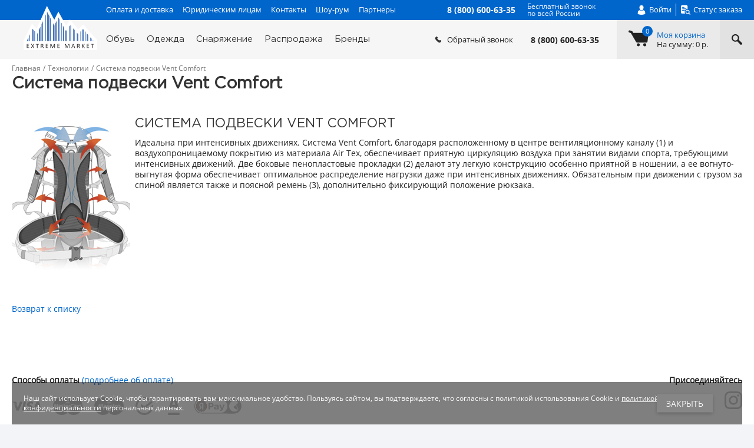

--- FILE ---
content_type: text/html; charset=UTF-8
request_url: https://www.extrememarket.ru/tekhnologii/sistema-podveski-vent-comfort/
body_size: 23525
content:
<!DOCTYPE html><html xmlns="http://www.w3.org/1999/xhtml" lang="ru"><head><meta charset="UTF-8" /><title>Система подвески Vent Comfort</title>
<meta name="keywords" content="спортивная одежда, одежда для спорта, спортивная обувь, обувь для спорта, спортивное снаряжение" />
<meta name="description" content="Технология  Система подвески Vent Comfort - описание, преимущества, особенности.  Разработана  компанией Tatonka. Большой выбор снаряжения  от бренда  Tatonka вы можете найти на сайте ЭкстримМаркет." />
<link href="/bitrix/js/main/core/css/core.min.css?16158280613575" type="text/css" rel="stylesheet" />

<script data-skip-moving="true">(function(w, d, n) {var cl = "bx-core";var ht = d.documentElement;var htc = ht ? ht.className : undefined;if (htc === undefined || htc.indexOf(cl) !== -1){return;}var ua = n.userAgent;if (/(iPad;)|(iPhone;)/i.test(ua)){cl += " bx-ios";}else if (/Android/i.test(ua)){cl += " bx-android";}cl += (/(ipad|iphone|android|mobile|touch)/i.test(ua) ? " bx-touch" : " bx-no-touch");cl += w.devicePixelRatio && w.devicePixelRatio >= 2? " bx-retina": " bx-no-retina";var ieVersion = -1;if (/AppleWebKit/.test(ua)){cl += " bx-chrome";}else if ((ieVersion = getIeVersion()) > 0){cl += " bx-ie bx-ie" + ieVersion;if (ieVersion > 7 && ieVersion < 10 && !isDoctype()){cl += " bx-quirks";}}else if (/Opera/.test(ua)){cl += " bx-opera";}else if (/Gecko/.test(ua)){cl += " bx-firefox";}if (/Macintosh/i.test(ua)){cl += " bx-mac";}ht.className = htc ? htc + " " + cl : cl;function isDoctype(){if (d.compatMode){return d.compatMode == "CSS1Compat";}return d.documentElement && d.documentElement.clientHeight;}function getIeVersion(){if (/Opera/i.test(ua) || /Webkit/i.test(ua) || /Firefox/i.test(ua) || /Chrome/i.test(ua)){return -1;}var rv = -1;if (!!(w.MSStream) && !(w.ActiveXObject) && ("ActiveXObject" in w)){rv = 11;}else if (!!d.documentMode && d.documentMode >= 10){rv = 10;}else if (!!d.documentMode && d.documentMode >= 9){rv = 9;}else if (d.attachEvent && !/Opera/.test(ua)){rv = 8;}if (rv == -1 || rv == 8){var re;if (n.appName == "Microsoft Internet Explorer"){re = new RegExp("MSIE ([0-9]+[\.0-9]*)");if (re.exec(ua) != null){rv = parseFloat(RegExp.$1);}}else if (n.appName == "Netscape"){rv = 11;re = new RegExp("Trident/.*rv:([0-9]+[\.0-9]*)");if (re.exec(ua) != null){rv = parseFloat(RegExp.$1);}}}return rv;}})(window, document, navigator);</script>



<link href="/bitrix/cache/css/s1/adaptive/page_cc65788cb26f1fad5cfdc800628771bb/page_cc65788cb26f1fad5cfdc800628771bb_v1.css?1769659703409" type="text/css"  rel="stylesheet" />
<link href="/bitrix/cache/css/s1/adaptive/template_4868ab640de6e169a79093c21e89f80a/template_4868ab640de6e169a79093c21e89f80a_v1.css?1769659201334570" type="text/css"  data-template-style="true" rel="stylesheet" />







<meta name="author" content="www.extrememarket.ru" />
<meta name="viewport" content="width=device-width, user-scalable=yes">
<meta name="google-site-verification" content="hXKl91uuqTNUoCJDrEU4cyYzeXINU1uRSSV7F18hnjg" />
<link rel="shortcut icon" type="image/x-icon" href="/favicon.ico" />
<link rel="apple-touch-icon" sizes="180x180" href="/apple-touch-icon.png">
<link rel="icon" type="image/png" sizes="32x32" href="/favicon-32x32.png">
<link rel="icon" type="image/png" sizes="16x16" href="/favicon-16x16.png">
<link rel="manifest" href="/manifest.json">
<link rel="mask-icon" href="/safari-pinned-tab.svg" color="#0066cc">
<meta name="msapplication-TileColor" content="#0066CC">
<meta name="msapplication-TileImage" content="/mstile-144x144.png">
<meta name="theme-color" content="#0066CC">



                <!-- Google Tag Manager -->
                <script data-skip-moving='true'>(function(w,d,s,l,i){w[l]=w[l]||[];w[l].push({'gtm.start':
                            new Date().getTime(),event:'gtm.js'});var f=d.getElementsByTagName(s)[0],
                        j=d.createElement(s),dl=l!='dataLayer'?'&l='+l:'';j.async=true;j.src=
                        'https://www.googletagmanager.com/gtm.js?id='+i+dl;f.parentNode.insertBefore(j,f);
                    })(window,document,'script','dataLayer','GTM-WZQTP5F');</script>
                <!-- End Google Tag Manager -->
                <body
                itemtype="https://schema.org/WebPage" itemscope
                class="tekhnologiiPage sistema-podveski-vent-comfortPage  "><!-- Google Tag Manager (noscript) -->
<noscript><!-- deleted by bitrix Antivirus --></noscript>
<!-- End Google Tag Manager (noscript) -->
<script data-skip-moving="true">
(function(w,d,u){
var s=d.createElement('script');s.async=true;s.src=u+'?'+(Date.now()/60000|0);
var h=d.getElementsByTagName('script')[0];h.parentNode.insertBefore(s,h);
})(window,document,'https://crm.membranka.ru/upload/crm/tag/call.tracker.js');
</script><div class="popup">
    <div class="popup__content">
        <div class="popup__item popupItem" id="dynamic-popup">
            <button class="popupItem__close js-closePopup">
                <svg class="icon icon-delete">
                    <use xlink:href="#icon-delete"></use>
                </svg>
            </button>

            <div class="popupItem__title"></div>

            <div class="popupItem__content">
            </div>
        </div>
    </div>
</div>
<div class="overlay overlay-popup"></div>
                                <div class="page__wrapper">
                    <div class="overlay overlay-content"></div>
                    <div></div>
                    <header class="header" itemscope="" itemtype="http://schema.org/Organization">
                        <div class="header__top headerTop">
                            <div class="page__container">
                                <div class="headerTop__inner"><a class="header__logo" href="/">
                                        <svg class="icon icon-logo">
                                            <use xlink:href="#icon-logo"></use>
                                        </svg>
                                    </a><span class="header__name" itemprop="name">Extrememarket.ru — экипировочный центр: одежда, обувь, снаряжение</span>
                                    <nav class="topMenu">
            <a class="topMenu__item" href="/oplata-i-dostavka/">Оплата и доставка</a>
                <a class="topMenu__item" href="/yuridicheskim-litsam/">Юридическим лицам</a>
                <a class="topMenu__item" href="/contacts/">Контакты</a>
                <a class="topMenu__item" href="/about/show-room/">Шоу-рум</a>
                <a class="topMenu__item" href="/partners/">Партнеры</a>
        </nav>

                                    <div class="menuBar js-menuBar">
                                        <div class="menuBar__items">
                                            <span></span><span></span><span></span><span></span><span></span><span></span></div>
                                    </div>
                                                                            <a class="headerPhone" href="tel:88006006335" itemprop="telephone">
                                            <div class="headerPhone__number">8 (800) 600-63-35</div>
                                            <div class="headerPhone__title">Бесплатный звонок<br>по всей России</div>
                                        </a>                                    <nav class="personalMenu">
                                        <!--'start_frame_cache_h91F8d'--><a class="personalMenu__item personalMenu__item-user js-showPopup" data-popup-container="login-form-wrapper"   href="#">
    <svg class="icon icon-user">
        <use xlink:href="#icon-user"></use>
    </svg>
    <span>Войти</span>
</a><!--'end_frame_cache_h91F8d'-->                                        <a class="personalMenu__item personalMenu__item-status" href="/order/status/">
                                            <svg class="icon icon-status">
                                                <use xlink:href="#icon-status"></use>
                                            </svg>
                                            <span>Статус заказа</span></a>
                                    </nav>
                                </div>
                            </div>
                        </div>
                        <aside class="header__aside js-aside">
                            <div class="headerPhoneMobile">
                                                                <div class="headerPhoneMobile__item headerPhoneMobileItem">
                                    <a class="headerPhoneMobileItem__number" href="tel:88006006335" itemprop="telephone">8 (800) 600-63-35</a>
                                    <div class="headerPhoneMobileItem__title">пн-пт: 9:00 — 20:00<br>сб-вс 10:00 — 19:00</div>
                                </div>
                                <!--'start_frame_cache_2BncjC'-->    <div class="headerPhoneMobile__item headerPhoneMobileItem">
        <a class="headerPhoneMobileItem__number" href="tel:88006006335" itemprop="telephone">8 (800) 600-63-35</a>
        <a class="headerPhoneMobileItem__title headerPhoneMobileItem__title-region js-showRegionPopup" href="/regions/select/" >
                    </a>
    </div>

<!--'end_frame_cache_2BncjC'-->                            </div>
                            <nav class="menuMobile">
            <a class="menuMobile__item" href="/oplata-i-dostavka/">Оплата и доставка</a>
                <a class="menuMobile__item" href="/yuridicheskim-litsam/">Юридическим лицам</a>
                <a class="menuMobile__item" href="/contacts/">Контакты</a>
                <a class="menuMobile__item" href="/about/show-room/">Шоу-рум</a>
                <a class="menuMobile__item" href="/partners/">Партнеры</a>
        </nav>                            <form class="headerSearchMobile" action="/search/index.php">
    <input type="text" name="q" value="" size="15" maxlength="50" class="headerSearchMobile__input" placeholder="Поиск товаров" />    <button class="headerSearchMobile__button" name="s" type="submit" value="">
        <svg class="icon icon-search">
            <use xlink:href="#icon-search"></use>
        </svg>
    </button>
</form>                            <nav class="menuMobile">
            <a class="menuMobile__item" href="/rasprodazha/">Распродажа</a>
                <a class="menuMobile__item" href="/brands/">Бренды</a>
                <a class="menuMobile__item" href="/personal/">Личный кабинет</a>
                <a class="menuMobile__item" href="/personal/wish-list/">Список желаний</a>
        </nav>                        </aside>
                        <div class="header__bottom headerBottom">
                            <div class="page__container page__container-header">
                                <div class="headerBottom__inner">
                                    <nav class="catalogMenu js-catalogMenu">
    <ul class="catalogMenu__items catalogMenuItems-FirstLvl">
        <li class="catalogMenu__item catalogMenuItem js-catalogMenuHover catalogMenuItem-obuv"><a  class="catalogMenuItem__link" href="/catalog/obuv/">Обувь</a><ul class="catalogMenu__items catalogMenuItems-SecondLvl catalogMenuItems-SecondLvl-obuv"><li class="catalogMenu__item catalogMenuItem"><a href="/catalog/obuv/detskaya/" class="catalogMenuItem__link catalogMenuItem">Детская</a><ul class="catalogMenu__items catalogMenuItems-ThirdLvl"><li class="catalogMenu__item catalogMenuItem"><a href="/catalog/obuv/detskaya/botinki_2/" class="catalogMenuItem__link catalogMenuItemLink"><div class="catalogMenuItemLink__title">Ботинки</div><div class="catalogMenuItemLink__count">64</div></a></li><li class="catalogMenu__item catalogMenuItem"><a href="/catalog/obuv/detskaya/krossovki-i-kedy_2/" class="catalogMenuItem__link catalogMenuItemLink"><div class="catalogMenuItemLink__title">Кроссовки и кеды</div><div class="catalogMenuItemLink__count">117</div></a></li><li class="catalogMenu__item catalogMenuItem"><a href="/catalog/obuv/detskaya/rezinovye-sapogi_2/" class="catalogMenuItem__link catalogMenuItemLink"><div class="catalogMenuItemLink__title">Резиновые сапоги</div><div class="catalogMenuItemLink__count">12</div></a></li><li class="catalogMenu__item catalogMenuItem"><a href="/catalog/obuv/detskaya/sandalii_2/" class="catalogMenuItem__link catalogMenuItemLink"><div class="catalogMenuItemLink__title">Сандалии</div><div class="catalogMenuItemLink__count">79</div></a></li><li class="catalogMenu__item catalogMenuItem"><a href="/catalog/obuv/detskaya/sapogi/" class="catalogMenuItem__link catalogMenuItemLink"><div class="catalogMenuItemLink__title">Сапоги</div><div class="catalogMenuItemLink__count">93</div></a></li><li class="catalogMenu__item catalogMenuItem"><a href="/catalog/obuv/detskaya/tapochki_2/" class="catalogMenuItem__link catalogMenuItemLink"><div class="catalogMenuItemLink__title">Тапочки</div><div class="catalogMenuItemLink__count">1</div></a></li></ul></li><li class="catalogMenu__item catalogMenuItem"><a href="/catalog/obuv/zhenskaya/" class="catalogMenuItem__link catalogMenuItem">Женская</a><ul class="catalogMenu__items catalogMenuItems-ThirdLvl"><li class="catalogMenu__item catalogMenuItem"><a href="/catalog/obuv/zhenskaya/botinki_1/" class="catalogMenuItem__link catalogMenuItemLink"><div class="catalogMenuItemLink__title">Ботинки</div><div class="catalogMenuItemLink__count">474</div></a></li><li class="catalogMenu__item catalogMenuItem"><a href="/catalog/obuv/zhenskaya/krossovki-i-kedy_1/" class="catalogMenuItem__link catalogMenuItemLink"><div class="catalogMenuItemLink__title">Кроссовки и кеды</div><div class="catalogMenuItemLink__count">316</div></a></li><li class="catalogMenu__item catalogMenuItem"><a href="/catalog/obuv/zhenskaya/rezinovye-sapogi_1/" class="catalogMenuItem__link catalogMenuItemLink"><div class="catalogMenuItemLink__title">Резиновые сапоги</div><div class="catalogMenuItemLink__count">20</div></a></li><li class="catalogMenu__item catalogMenuItem"><a href="/catalog/obuv/zhenskaya/sandalii_1/" class="catalogMenuItem__link catalogMenuItemLink"><div class="catalogMenuItemLink__title">Сандалии</div><div class="catalogMenuItemLink__count">139</div></a></li><li class="catalogMenu__item catalogMenuItem"><a href="/catalog/obuv/zhenskaya/sapogi_1/" class="catalogMenuItem__link catalogMenuItemLink"><div class="catalogMenuItemLink__title">Сапоги</div><div class="catalogMenuItemLink__count">68</div></a></li><li class="catalogMenu__item catalogMenuItem"><a href="/catalog/obuv/zhenskaya/tapochki_1/" class="catalogMenuItem__link catalogMenuItemLink"><div class="catalogMenuItemLink__title">Тапочки</div><div class="catalogMenuItemLink__count">9</div></a></li></ul></li><li class="catalogMenu__item catalogMenuItem"><a href="/catalog/obuv/muzhskaya/" class="catalogMenuItem__link catalogMenuItem">Мужская</a><ul class="catalogMenu__items catalogMenuItems-ThirdLvl"><li class="catalogMenu__item catalogMenuItem"><a href="/catalog/obuv/muzhskaya/botinki/" class="catalogMenuItem__link catalogMenuItemLink"><div class="catalogMenuItemLink__title">Ботинки</div><div class="catalogMenuItemLink__count">1075</div></a></li><li class="catalogMenu__item catalogMenuItem"><a href="/catalog/obuv/muzhskaya/krossovki-i-kedy/" class="catalogMenuItem__link catalogMenuItemLink"><div class="catalogMenuItemLink__title">Кроссовки и кеды</div><div class="catalogMenuItemLink__count">939</div></a></li><li class="catalogMenu__item catalogMenuItem"><a href="/catalog/obuv/muzhskaya/rezinovye-sapogi/" class="catalogMenuItem__link catalogMenuItemLink"><div class="catalogMenuItemLink__title">Резиновые сапоги</div><div class="catalogMenuItemLink__count">119</div></a></li><li class="catalogMenu__item catalogMenuItem"><a href="/catalog/obuv/muzhskaya/sandalii/" class="catalogMenuItem__link catalogMenuItemLink"><div class="catalogMenuItemLink__title">Сандалии</div><div class="catalogMenuItemLink__count">64</div></a></li><li class="catalogMenu__item catalogMenuItem"><a href="/catalog/obuv/muzhskaya/tapochki/" class="catalogMenuItem__link catalogMenuItemLink"><div class="catalogMenuItemLink__title">Тапочки</div><div class="catalogMenuItemLink__count">73</div></a></li></ul></li></ul></li><li class="catalogMenu__item catalogMenuItem js-catalogMenuHover catalogMenuItem-odezhda"><a  class="catalogMenuItem__link" href="/catalog/odezhda/">Одежда</a><ul class="catalogMenu__items catalogMenuItems-SecondLvl catalogMenuItems-SecondLvl-odezhda"><li class="catalogMenu__item catalogMenuItem"><a href="/catalog/odezhda/aksessuary/" class="catalogMenuItem__link catalogMenuItem">Аксессуары</a><ul class="catalogMenu__items catalogMenuItems-ThirdLvl"><li class="catalogMenu__item catalogMenuItem"><a href="/catalog/odezhda/aksessuary/gamashi-i-bakhily/" class="catalogMenuItem__link catalogMenuItemLink"><div class="catalogMenuItemLink__title">Гамаши и бахилы</div><div class="catalogMenuItemLink__count">103</div></a></li><li class="catalogMenu__item catalogMenuItem"><a href="/catalog/odezhda/aksessuary/golovnye-ubory_1/" class="catalogMenuItem__link catalogMenuItemLink"><div class="catalogMenuItemLink__title">Головные уборы</div><div class="catalogMenuItemLink__count">2824</div></a></li><li class="catalogMenu__item catalogMenuItem"><a href="/catalog/odezhda/aksessuary/ledostupy/" class="catalogMenuItem__link catalogMenuItemLink"><div class="catalogMenuItemLink__title">Ледоступы</div><div class="catalogMenuItemLink__count">28</div></a></li><li class="catalogMenu__item catalogMenuItem"><a href="/catalog/odezhda/aksessuary/odezhda-s-podogrevom/" class="catalogMenuItem__link catalogMenuItemLink"><div class="catalogMenuItemLink__title">Одежда с подогревом</div><div class="catalogMenuItemLink__count">664</div></a></li><li class="catalogMenu__item catalogMenuItem"><a href="/catalog/odezhda/aksessuary/perchatki-i-rukavitsy_1/" class="catalogMenuItem__link catalogMenuItemLink"><div class="catalogMenuItemLink__title">Перчатки и рукавицы</div><div class="catalogMenuItemLink__count">909</div></a></li><li class="catalogMenu__item catalogMenuItem"><a href="/catalog/odezhda/aksessuary/remni/" class="catalogMenuItem__link catalogMenuItemLink"><div class="catalogMenuItemLink__title">Ремни</div><div class="catalogMenuItemLink__count">86</div></a></li><li class="catalogMenu__item catalogMenuItem"><a href="/catalog/odezhda/aksessuary/solnechnye-ochki/" class="catalogMenuItem__link catalogMenuItemLink"><div class="catalogMenuItemLink__title">Солнечные очки</div><div class="catalogMenuItemLink__count">405</div></a></li><li class="catalogMenu__item catalogMenuItem"><a href="/catalog/odezhda/aksessuary/sredstva-dlya-chistki-i-propitki/" class="catalogMenuItem__link catalogMenuItemLink"><div class="catalogMenuItemLink__title">Средства для чистки и пропитки</div><div class="catalogMenuItemLink__count">79</div></a></li><li class="catalogMenu__item catalogMenuItem"><a href="/catalog/odezhda/aksessuary/termonoski_1/" class="catalogMenuItem__link catalogMenuItemLink"><div class="catalogMenuItemLink__title">Термоноски</div><div class="catalogMenuItemLink__count">916</div></a></li></ul></li><li class="catalogMenu__item catalogMenuItem"><a href="/catalog/odezhda/detskaya_1/" class="catalogMenuItem__link catalogMenuItem">Детская</a><ul class="catalogMenu__items catalogMenuItems-ThirdLvl"><li class="catalogMenu__item catalogMenuItem"><a href="/catalog/odezhda/detskaya_1/aksessuary_6/" class="catalogMenuItem__link catalogMenuItemLink"><div class="catalogMenuItemLink__title">Аксессуары</div><div class="catalogMenuItemLink__count">756</div></a></li><li class="catalogMenu__item catalogMenuItem"><a href="/catalog/odezhda/detskaya_1/bryuki_2/" class="catalogMenuItem__link catalogMenuItemLink"><div class="catalogMenuItemLink__title">Брюки</div><div class="catalogMenuItemLink__count">230</div></a></li><li class="catalogMenu__item catalogMenuItem"><a href="/catalog/odezhda/detskaya_1/zhilety_2/" class="catalogMenuItem__link catalogMenuItemLink"><div class="catalogMenuItemLink__title">Жилеты</div><div class="catalogMenuItemLink__count">8</div></a></li><li class="catalogMenu__item catalogMenuItem"><a href="/catalog/odezhda/detskaya_1/kostyumy-i-kombinezony_2/" class="catalogMenuItem__link catalogMenuItemLink"><div class="catalogMenuItemLink__title">Костюмы и комбинезоны</div><div class="catalogMenuItemLink__count">112</div></a></li><li class="catalogMenu__item catalogMenuItem"><a href="/catalog/odezhda/detskaya_1/kurtki_2/" class="catalogMenuItem__link catalogMenuItemLink"><div class="catalogMenuItemLink__title">Куртки</div><div class="catalogMenuItemLink__count">472</div></a></li><li class="catalogMenu__item catalogMenuItem"><a href="/catalog/odezhda/detskaya_1/rubashki-i-futbolki/" class="catalogMenuItem__link catalogMenuItemLink"><div class="catalogMenuItemLink__title">Рубашки и футболки</div><div class="catalogMenuItemLink__count">264</div></a></li><li class="catalogMenu__item catalogMenuItem"><a href="/catalog/odezhda/detskaya_1/termobelye_2/" class="catalogMenuItem__link catalogMenuItemLink"><div class="catalogMenuItemLink__title">Термобельё</div><div class="catalogMenuItemLink__count">148</div></a></li></ul></li><li class="catalogMenu__item catalogMenuItem"><a href="/catalog/odezhda/zhenskaya_1/" class="catalogMenuItem__link catalogMenuItem">Женская</a><ul class="catalogMenu__items catalogMenuItems-ThirdLvl"><li class="catalogMenu__item catalogMenuItem"><a href="/catalog/odezhda/zhenskaya_1/bryuki_1/" class="catalogMenuItem__link catalogMenuItemLink"><div class="catalogMenuItemLink__title">Брюки</div><div class="catalogMenuItemLink__count">1034</div></a></li><li class="catalogMenu__item catalogMenuItem"><a href="/catalog/odezhda/zhenskaya_1/dzhempery/" class="catalogMenuItem__link catalogMenuItemLink"><div class="catalogMenuItemLink__title">Джемперы</div><div class="catalogMenuItemLink__count">223</div></a></li><li class="catalogMenu__item catalogMenuItem"><a href="/catalog/odezhda/zhenskaya_1/zhilety_1/" class="catalogMenuItem__link catalogMenuItemLink"><div class="catalogMenuItemLink__title">Жилеты</div><div class="catalogMenuItemLink__count">98</div></a></li><li class="catalogMenu__item catalogMenuItem"><a href="/catalog/odezhda/zhenskaya_1/kostyumy-i-kombinezony_1/" class="catalogMenuItem__link catalogMenuItemLink"><div class="catalogMenuItemLink__title">Костюмы и комбинезоны</div><div class="catalogMenuItemLink__count">358</div></a></li><li class="catalogMenu__item catalogMenuItem"><a href="/catalog/odezhda/zhenskaya_1/kurtki_1/" class="catalogMenuItem__link catalogMenuItemLink"><div class="catalogMenuItemLink__title">Куртки</div><div class="catalogMenuItemLink__count">1785</div></a></li><li class="catalogMenu__item catalogMenuItem"><a href="/catalog/odezhda/zhenskaya_1/rubashki_1/" class="catalogMenuItem__link catalogMenuItemLink"><div class="catalogMenuItemLink__title">Рубашки</div><div class="catalogMenuItemLink__count">95</div></a></li><li class="catalogMenu__item catalogMenuItem"><a href="/catalog/odezhda/zhenskaya_1/termobelye_1/" class="catalogMenuItem__link catalogMenuItemLink"><div class="catalogMenuItemLink__title">Термобельё</div><div class="catalogMenuItemLink__count">1211</div></a></li><li class="catalogMenu__item catalogMenuItem"><a href="/catalog/odezhda/zhenskaya_1/futbolki_1/" class="catalogMenuItem__link catalogMenuItemLink"><div class="catalogMenuItemLink__title">Футболки</div><div class="catalogMenuItemLink__count">289</div></a></li><li class="catalogMenu__item catalogMenuItem"><a href="/catalog/odezhda/zhenskaya_1/yubki-i-platya/" class="catalogMenuItem__link catalogMenuItemLink"><div class="catalogMenuItemLink__title">Юбки и платья</div><div class="catalogMenuItemLink__count">107</div></a></li></ul></li><li class="catalogMenu__item catalogMenuItem"><a href="/catalog/odezhda/muzhskaya_1/" class="catalogMenuItem__link catalogMenuItem">Мужская</a><ul class="catalogMenu__items catalogMenuItems-ThirdLvl"><li class="catalogMenu__item catalogMenuItem"><a href="/catalog/odezhda/muzhskaya_1/bryuki/" class="catalogMenuItem__link catalogMenuItemLink"><div class="catalogMenuItemLink__title">Брюки</div><div class="catalogMenuItemLink__count">1611</div></a></li><li class="catalogMenu__item catalogMenuItem"><a href="/catalog/odezhda/muzhskaya_1/dzhempery_1/" class="catalogMenuItem__link catalogMenuItemLink"><div class="catalogMenuItemLink__title">Джемперы</div><div class="catalogMenuItemLink__count">286</div></a></li><li class="catalogMenu__item catalogMenuItem"><a href="/catalog/odezhda/muzhskaya_1/zhilety/" class="catalogMenuItem__link catalogMenuItemLink"><div class="catalogMenuItemLink__title">Жилеты</div><div class="catalogMenuItemLink__count">205</div></a></li><li class="catalogMenu__item catalogMenuItem"><a href="/catalog/odezhda/muzhskaya_1/kostyumy-i-kombinezony/" class="catalogMenuItem__link catalogMenuItemLink"><div class="catalogMenuItemLink__title">Костюмы и комбинезоны</div><div class="catalogMenuItemLink__count">638</div></a></li><li class="catalogMenu__item catalogMenuItem"><a href="/catalog/odezhda/muzhskaya_1/kurtki/" class="catalogMenuItem__link catalogMenuItemLink"><div class="catalogMenuItemLink__title">Куртки</div><div class="catalogMenuItemLink__count">2522</div></a></li><li class="catalogMenu__item catalogMenuItem"><a href="/catalog/odezhda/muzhskaya_1/rubashki/" class="catalogMenuItem__link catalogMenuItemLink"><div class="catalogMenuItemLink__title">Рубашки</div><div class="catalogMenuItemLink__count">233</div></a></li><li class="catalogMenu__item catalogMenuItem"><a href="/catalog/odezhda/muzhskaya_1/termobele/" class="catalogMenuItem__link catalogMenuItemLink"><div class="catalogMenuItemLink__title">Термобелье</div><div class="catalogMenuItemLink__count">1245</div></a></li><li class="catalogMenu__item catalogMenuItem"><a href="/catalog/odezhda/muzhskaya_1/futbolki/" class="catalogMenuItem__link catalogMenuItemLink"><div class="catalogMenuItemLink__title">Футболки</div><div class="catalogMenuItemLink__count">689</div></a></li></ul></li></ul></li><li class="catalogMenu__item catalogMenuItem js-catalogMenuHover catalogMenuItem-snaryazhenie"><a  class="catalogMenuItem__link" href="/catalog/snaryazhenie/">Снаряжение</a><ul class="catalogMenu__items catalogMenuItems-SecondLvl catalogMenuItems-SecondLvl-snaryazhenie"><li class="catalogMenu__item catalogMenuItem"><a href="/catalog/snaryazhenie/alpinizm-i-skalolazanie/" class="catalogMenuItem__link catalogMenuItem">Альпинизм и скалолазание</a><ul class="catalogMenu__items catalogMenuItems-ThirdLvl"><li class="catalogMenu__item catalogMenuItem"><a href="/catalog/snaryazhenie/alpinizm-i-skalolazanie/aksessuary_1/" class="catalogMenuItem__link catalogMenuItemLink"><div class="catalogMenuItemLink__title">Аксессуары</div><div class="catalogMenuItemLink__count">257</div></a></li><li class="catalogMenu__item catalogMenuItem"><a href="/catalog/snaryazhenie/alpinizm-i-skalolazanie/amortizatory-ryvka/" class="catalogMenuItem__link catalogMenuItemLink"><div class="catalogMenuItemLink__title">Амортизаторы рывка</div><div class="catalogMenuItemLink__count">29</div></a></li><li class="catalogMenu__item catalogMenuItem"><a href="/catalog/snaryazhenie/alpinizm-i-skalolazanie/blok-roliki/" class="catalogMenuItem__link catalogMenuItemLink"><div class="catalogMenuItemLink__title">Блок-ролики</div><div class="catalogMenuItemLink__count">156</div></a></li><li class="catalogMenu__item catalogMenuItem"><a href="/catalog/snaryazhenie/alpinizm-i-skalolazanie/veryevki/" class="catalogMenuItem__link catalogMenuItemLink"><div class="catalogMenuItemLink__title">Верёвки</div><div class="catalogMenuItemLink__count">651</div></a></li><li class="catalogMenu__item catalogMenuItem"><a href="/catalog/snaryazhenie/alpinizm-i-skalolazanie/vertlyugi/" class="catalogMenuItem__link catalogMenuItemLink"><div class="catalogMenuItemLink__title">Вертлюги</div><div class="catalogMenuItemLink__count">20</div></a></li><li class="catalogMenu__item catalogMenuItem"><a href="/catalog/snaryazhenie/alpinizm-i-skalolazanie/zazhimy/" class="catalogMenuItem__link catalogMenuItemLink"><div class="catalogMenuItemLink__title">Зажимы</div><div class="catalogMenuItemLink__count">98</div></a></li><li class="catalogMenu__item catalogMenuItem"><a href="/catalog/snaryazhenie/alpinizm-i-skalolazanie/karabiny/" class="catalogMenuItem__link catalogMenuItemLink"><div class="catalogMenuItemLink__title">Карабины</div><div class="catalogMenuItemLink__count">659</div></a></li><li class="catalogMenu__item catalogMenuItem"><a href="/catalog/snaryazhenie/alpinizm-i-skalolazanie/kaski/" class="catalogMenuItem__link catalogMenuItemLink"><div class="catalogMenuItemLink__title">Каски</div><div class="catalogMenuItemLink__count">152</div></a></li><li class="catalogMenu__item catalogMenuItem"><a href="/catalog/snaryazhenie/alpinizm-i-skalolazanie/knigi/" class="catalogMenuItem__link catalogMenuItemLink"><div class="catalogMenuItemLink__title">Книги</div><div class="catalogMenuItemLink__count">194</div></a></li><li class="catalogMenu__item catalogMenuItem"><a href="/catalog/snaryazhenie/alpinizm-i-skalolazanie/koshki/" class="catalogMenuItem__link catalogMenuItemLink"><div class="catalogMenuItemLink__title">Кошки</div><div class="catalogMenuItemLink__count">202</div></a></li><li class="catalogMenu__item catalogMenuItem"><a href="/catalog/snaryazhenie/alpinizm-i-skalolazanie/kreshpady/" class="catalogMenuItem__link catalogMenuItemLink"><div class="catalogMenuItemLink__title">Крэшпады</div><div class="catalogMenuItemLink__count">11</div></a></li><li class="catalogMenu__item catalogMenuItem"><a href="/catalog/snaryazhenie/alpinizm-i-skalolazanie/kryuchya-i-zakladki/" class="catalogMenuItem__link catalogMenuItemLink"><div class="catalogMenuItemLink__title">Крючья и закладки</div><div class="catalogMenuItemLink__count">243</div></a></li><li class="catalogMenu__item catalogMenuItem"><a href="/catalog/snaryazhenie/alpinizm-i-skalolazanie/ledobury/" class="catalogMenuItem__link catalogMenuItemLink"><div class="catalogMenuItemLink__title">Ледобуры</div><div class="catalogMenuItemLink__count">32</div></a></li><li class="catalogMenu__item catalogMenuItem"><a href="/catalog/snaryazhenie/alpinizm-i-skalolazanie/ledoruby/" class="catalogMenuItem__link catalogMenuItemLink"><div class="catalogMenuItemLink__title">Ледорубы</div><div class="catalogMenuItemLink__count">208</div></a></li><li class="catalogMenu__item catalogMenuItem"><a href="/catalog/snaryazhenie/alpinizm-i-skalolazanie/magneziya/" class="catalogMenuItem__link catalogMenuItemLink"><div class="catalogMenuItemLink__title">Магнезия</div><div class="catalogMenuItemLink__count">102</div></a></li><li class="catalogMenu__item catalogMenuItem"><a href="/catalog/snaryazhenie/alpinizm-i-skalolazanie/meshki-dlya-magnezii/" class="catalogMenuItem__link catalogMenuItemLink"><div class="catalogMenuItemLink__title">Мешки для магнезии</div><div class="catalogMenuItemLink__count">40</div></a></li><li class="catalogMenu__item catalogMenuItem"><a href="/catalog/snaryazhenie/alpinizm-i-skalolazanie/molotki/" class="catalogMenuItem__link catalogMenuItemLink"><div class="catalogMenuItemLink__title">Молотки</div><div class="catalogMenuItemLink__count">23</div></a></li><li class="catalogMenu__item catalogMenuItem"><a href="/catalog/snaryazhenie/alpinizm-i-skalolazanie/montazhnye-plastiny/" class="catalogMenuItem__link catalogMenuItemLink"><div class="catalogMenuItemLink__title">Монтажные пластины</div><div class="catalogMenuItemLink__count">32</div></a></li><li class="catalogMenu__item catalogMenuItem"><a href="/catalog/snaryazhenie/alpinizm-i-skalolazanie/oborudovanie-dlya-skalodromov/" class="catalogMenuItem__link catalogMenuItemLink"><div class="catalogMenuItemLink__title">Оборудование для скалодромов</div><div class="catalogMenuItemLink__count">615</div></a></li><li class="catalogMenu__item catalogMenuItem"><a href="/catalog/snaryazhenie/alpinizm-i-skalolazanie/ottyazhki/" class="catalogMenuItem__link catalogMenuItemLink"><div class="catalogMenuItemLink__title">Оттяжки</div><div class="catalogMenuItemLink__count">150</div></a></li><li class="catalogMenu__item catalogMenuItem"><a href="/catalog/snaryazhenie/alpinizm-i-skalolazanie/petli/" class="catalogMenuItem__link catalogMenuItemLink"><div class="catalogMenuItemLink__title">Петли</div><div class="catalogMenuItemLink__count">307</div></a></li><li class="catalogMenu__item catalogMenuItem"><a href="/catalog/snaryazhenie/alpinizm-i-skalolazanie/protektory/" class="catalogMenuItem__link catalogMenuItemLink"><div class="catalogMenuItemLink__title">Протекторы</div><div class="catalogMenuItemLink__count">23</div></a></li><li class="catalogMenu__item catalogMenuItem"><a href="/catalog/snaryazhenie/alpinizm-i-skalolazanie/ryukzaki-alpinistov/" class="catalogMenuItem__link catalogMenuItemLink"><div class="catalogMenuItemLink__title">Рюкзаки альпинистов</div><div class="catalogMenuItemLink__count">86</div></a></li><li class="catalogMenu__item catalogMenuItem"><a href="/catalog/snaryazhenie/alpinizm-i-skalolazanie/sidushki/" class="catalogMenuItem__link catalogMenuItemLink"><div class="catalogMenuItemLink__title">Сидушки</div><div class="catalogMenuItemLink__count">16</div></a></li><li class="catalogMenu__item catalogMenuItem"><a href="/catalog/snaryazhenie/alpinizm-i-skalolazanie/skalnye-tufli/" class="catalogMenuItem__link catalogMenuItemLink"><div class="catalogMenuItemLink__title">Скальные туфли</div><div class="catalogMenuItemLink__count">173</div></a></li><li class="catalogMenu__item catalogMenuItem"><a href="/catalog/snaryazhenie/alpinizm-i-skalolazanie/sleklayny/" class="catalogMenuItem__link catalogMenuItemLink"><div class="catalogMenuItemLink__title">Слэклайны</div><div class="catalogMenuItemLink__count">37</div></a></li><li class="catalogMenu__item catalogMenuItem"><a href="/catalog/snaryazhenie/alpinizm-i-skalolazanie/snaryazhenie-dlya-promalpa/" class="catalogMenuItem__link catalogMenuItemLink"><div class="catalogMenuItemLink__title">Снаряжение для промальпа</div><div class="catalogMenuItemLink__count">81</div></a></li><li class="catalogMenu__item catalogMenuItem"><a href="/catalog/snaryazhenie/alpinizm-i-skalolazanie/spasatelnoe-snaryazhenie/" class="catalogMenuItem__link catalogMenuItemLink"><div class="catalogMenuItemLink__title">Спасательное снаряжение</div><div class="catalogMenuItemLink__count">143</div></a></li><li class="catalogMenu__item catalogMenuItem"><a href="/catalog/snaryazhenie/alpinizm-i-skalolazanie/strakhovochno-spuskovye-ustroystva/" class="catalogMenuItem__link catalogMenuItemLink"><div class="catalogMenuItemLink__title">Страховочно-спусковые устройства</div><div class="catalogMenuItemLink__count">195</div></a></li><li class="catalogMenu__item catalogMenuItem"><a href="/catalog/snaryazhenie/alpinizm-i-skalolazanie/strakhovochnye-sistemy/" class="catalogMenuItem__link catalogMenuItemLink"><div class="catalogMenuItemLink__title">Страховочные системы</div><div class="catalogMenuItemLink__count">460</div></a></li><li class="catalogMenu__item catalogMenuItem"><a href="/catalog/snaryazhenie/alpinizm-i-skalolazanie/stropy/" class="catalogMenuItem__link catalogMenuItemLink"><div class="catalogMenuItemLink__title">Стропы</div><div class="catalogMenuItemLink__count">114</div></a></li><li class="catalogMenu__item catalogMenuItem"><a href="/catalog/snaryazhenie/alpinizm-i-skalolazanie/takelazhnoe-oborudovanie/" class="catalogMenuItem__link catalogMenuItemLink"><div class="catalogMenuItemLink__title">Такелажное оборудование</div><div class="catalogMenuItemLink__count">18</div></a></li><li class="catalogMenu__item catalogMenuItem"><a href="/catalog/snaryazhenie/alpinizm-i-skalolazanie/chekhly-dlya-alpsnaryazheniya/" class="catalogMenuItem__link catalogMenuItemLink"><div class="catalogMenuItemLink__title">Чехлы для альпснаряжения</div><div class="catalogMenuItemLink__count">27</div></a></li></ul></li><li class="catalogMenu__item catalogMenuItem"><a href="/catalog/snaryazhenie/beg/" class="catalogMenuItem__link catalogMenuItem">Бег</a><ul class="catalogMenu__items catalogMenuItems-ThirdLvl"><li class="catalogMenu__item catalogMenuItem"><a href="/catalog/snaryazhenie/beg/begovye-krossovki-zhenskie/" class="catalogMenuItem__link catalogMenuItemLink"><div class="catalogMenuItemLink__title">Беговые кроссовки женские</div><div class="catalogMenuItemLink__count">129</div></a></li><li class="catalogMenu__item catalogMenuItem"><a href="/catalog/snaryazhenie/beg/ryukzaki_1/" class="catalogMenuItem__link catalogMenuItemLink"><div class="catalogMenuItemLink__title">Рюкзаки</div><div class="catalogMenuItemLink__count">14</div></a></li></ul></li><li class="catalogMenu__item catalogMenuItem"><a href="/catalog/snaryazhenie/bivak/" class="catalogMenuItem__link catalogMenuItem">Бивак</a><ul class="catalogMenu__items catalogMenuItems-ThirdLvl"><li class="catalogMenu__item catalogMenuItem"><a href="/catalog/snaryazhenie/bivak/bani-dushevye-nabory/" class="catalogMenuItem__link catalogMenuItemLink"><div class="catalogMenuItemLink__title">Бани, душевые наборы</div><div class="catalogMenuItemLink__count">57</div></a></li><li class="catalogMenu__item catalogMenuItem"><a href="/catalog/snaryazhenie/bivak/gorelki/" class="catalogMenuItem__link catalogMenuItemLink"><div class="catalogMenuItemLink__title">Горелки</div><div class="catalogMenuItemLink__count">399</div></a></li><li class="catalogMenu__item catalogMenuItem"><a href="/catalog/snaryazhenie/bivak/kempingovaya-mebel/" class="catalogMenuItem__link catalogMenuItemLink"><div class="catalogMenuItemLink__title">Кемпинговая мебель</div><div class="catalogMenuItemLink__count">560</div></a></li><li class="catalogMenu__item catalogMenuItem"><a href="/catalog/snaryazhenie/bivak/kovriki_1/" class="catalogMenuItem__link catalogMenuItemLink"><div class="catalogMenuItemLink__title">Коврики</div><div class="catalogMenuItemLink__count">512</div></a></li><li class="catalogMenu__item catalogMenuItem"><a href="/catalog/snaryazhenie/bivak/kostrovoe-oborudovanie/" class="catalogMenuItem__link catalogMenuItemLink"><div class="catalogMenuItemLink__title">Костровое оборудование</div><div class="catalogMenuItemLink__count">89</div></a></li><li class="catalogMenu__item catalogMenuItem"><a href="/catalog/snaryazhenie/bivak/palatki-i-tenty/" class="catalogMenuItem__link catalogMenuItemLink"><div class="catalogMenuItemLink__title">Палатки и тенты</div><div class="catalogMenuItemLink__count">1865</div></a></li><li class="catalogMenu__item catalogMenuItem"><a href="/catalog/snaryazhenie/bivak/posuda/" class="catalogMenuItem__link catalogMenuItemLink"><div class="catalogMenuItemLink__title">Посуда</div><div class="catalogMenuItemLink__count">1699</div></a></li><li class="catalogMenu__item catalogMenuItem"><a href="/catalog/snaryazhenie/bivak/spalnye-meshki/" class="catalogMenuItem__link catalogMenuItemLink"><div class="catalogMenuItemLink__title">Спальные мешки</div><div class="catalogMenuItemLink__count">1821</div></a></li></ul></li><li class="catalogMenu__item catalogMenuItem"><a href="/catalog/snaryazhenie/velosport/" class="catalogMenuItem__link catalogMenuItem">Велоспорт</a><ul class="catalogMenu__items catalogMenuItems-ThirdLvl"><li class="catalogMenu__item catalogMenuItem"><a href="/catalog/snaryazhenie/velosport/aksessuary_4/" class="catalogMenuItem__link catalogMenuItemLink"><div class="catalogMenuItemLink__title">Аксессуары</div><div class="catalogMenuItemLink__count">3</div></a></li><li class="catalogMenu__item catalogMenuItem"><a href="/catalog/snaryazhenie/velosport/bagazhniki/" class="catalogMenuItem__link catalogMenuItemLink"><div class="catalogMenuItemLink__title">Багажники</div><div class="catalogMenuItemLink__count">41</div></a></li><li class="catalogMenu__item catalogMenuItem"><a href="/catalog/snaryazhenie/velosport/velokompyutery/" class="catalogMenuItem__link catalogMenuItemLink"><div class="catalogMenuItemLink__title">Велокомпьютеры</div><div class="catalogMenuItemLink__count">39</div></a></li><li class="catalogMenu__item catalogMenuItem"><a href="/catalog/snaryazhenie/velosport/velonasosy/" class="catalogMenuItem__link catalogMenuItemLink"><div class="catalogMenuItemLink__title">Велонасосы</div><div class="catalogMenuItemLink__count">89</div></a></li><li class="catalogMenu__item catalogMenuItem"><a href="/catalog/snaryazhenie/velosport/veloryukzaki-shtany/" class="catalogMenuItem__link catalogMenuItemLink"><div class="catalogMenuItemLink__title">Велорюкзаки-штаны</div><div class="catalogMenuItemLink__count">14</div></a></li><li class="catalogMenu__item catalogMenuItem"><a href="/catalog/snaryazhenie/velosport/velosidenya-dlya-detey/" class="catalogMenuItem__link catalogMenuItemLink"><div class="catalogMenuItemLink__title">Велосиденья для детей</div><div class="catalogMenuItemLink__count">28</div></a></li><li class="catalogMenu__item catalogMenuItem"><a href="/catalog/snaryazhenie/velosport/velosipedy/" class="catalogMenuItem__link catalogMenuItemLink"><div class="catalogMenuItemLink__title">Велосипеды</div><div class="catalogMenuItemLink__count">182</div></a></li><li class="catalogMenu__item catalogMenuItem"><a href="/catalog/snaryazhenie/velosport/velosipedy-dlya-detey/" class="catalogMenuItem__link catalogMenuItemLink"><div class="catalogMenuItemLink__title">Велосипеды для детей</div><div class="catalogMenuItemLink__count">49</div></a></li><li class="catalogMenu__item catalogMenuItem"><a href="/catalog/snaryazhenie/velosport/velosumki/" class="catalogMenuItem__link catalogMenuItemLink"><div class="catalogMenuItemLink__title">Велосумки</div><div class="catalogMenuItemLink__count">107</div></a></li><li class="catalogMenu__item catalogMenuItem"><a href="/catalog/snaryazhenie/velosport/veloshlemy/" class="catalogMenuItem__link catalogMenuItemLink"><div class="catalogMenuItemLink__title">Велошлемы</div><div class="catalogMenuItemLink__count">31</div></a></li><li class="catalogMenu__item catalogMenuItem"><a href="/catalog/snaryazhenie/velosport/zamki-dlya-velosipedov/" class="catalogMenuItem__link catalogMenuItemLink"><div class="catalogMenuItemLink__title">Замки для велосипедов</div><div class="catalogMenuItemLink__count">23</div></a></li><li class="catalogMenu__item catalogMenuItem"><a href="/catalog/snaryazhenie/velosport/zapchasti/" class="catalogMenuItem__link catalogMenuItemLink"><div class="catalogMenuItemLink__title">Запчасти</div><div class="catalogMenuItemLink__count">244</div></a></li><li class="catalogMenu__item catalogMenuItem"><a href="/catalog/snaryazhenie/velosport/ryukzaki-velosipedista/" class="catalogMenuItem__link catalogMenuItemLink"><div class="catalogMenuItemLink__title">Рюкзаки велосипедиста</div><div class="catalogMenuItemLink__count">59</div></a></li><li class="catalogMenu__item catalogMenuItem"><a href="/catalog/snaryazhenie/velosport/fonari-dlya-velosipeda/" class="catalogMenuItem__link catalogMenuItemLink"><div class="catalogMenuItemLink__title">Фонари для велосипеда</div><div class="catalogMenuItemLink__count">64</div></a></li><li class="catalogMenu__item catalogMenuItem"><a href="/catalog/snaryazhenie/velosport/chekhly-dlya-velosipedov/" class="catalogMenuItem__link catalogMenuItemLink"><div class="catalogMenuItemLink__title">Чехлы для велосипедов</div><div class="catalogMenuItemLink__count">23</div></a></li></ul></li><li class="catalogMenu__item catalogMenuItem"><a href="/catalog/snaryazhenie/vodnyy-sport/" class="catalogMenuItem__link catalogMenuItem">Водный спорт</a><ul class="catalogMenu__items catalogMenuItems-ThirdLvl"><li class="catalogMenu__item catalogMenuItem"><a href="/catalog/snaryazhenie/vodnyy-sport/aksessuary-dlya-vodnogo-sporta/" class="catalogMenuItem__link catalogMenuItemLink"><div class="catalogMenuItemLink__title">Аксессуары для водного спорта</div><div class="catalogMenuItemLink__count">477</div></a></li><li class="catalogMenu__item catalogMenuItem"><a href="/catalog/snaryazhenie/vodnyy-sport/baydarki/" class="catalogMenuItem__link catalogMenuItemLink"><div class="catalogMenuItemLink__title">Байдарки</div><div class="catalogMenuItemLink__count">226</div></a></li><li class="catalogMenu__item catalogMenuItem"><a href="/catalog/snaryazhenie/vodnyy-sport/vindserfing/" class="catalogMenuItem__link catalogMenuItemLink"><div class="catalogMenuItemLink__title">Виндсерфинг</div><div class="catalogMenuItemLink__count">27</div></a></li><li class="catalogMenu__item catalogMenuItem"><a href="/catalog/snaryazhenie/vodnyy-sport/veykbording/" class="catalogMenuItem__link catalogMenuItemLink"><div class="catalogMenuItemLink__title">Вэйкбординг</div><div class="catalogMenuItemLink__count">91</div></a></li><li class="catalogMenu__item catalogMenuItem"><a href="/catalog/snaryazhenie/vodnyy-sport/germoupakovka/" class="catalogMenuItem__link catalogMenuItemLink"><div class="catalogMenuItemLink__title">Гермоупаковка</div><div class="catalogMenuItemLink__count">54</div></a></li><li class="catalogMenu__item catalogMenuItem"><a href="/catalog/snaryazhenie/vodnyy-sport/gidroodezhda/" class="catalogMenuItem__link catalogMenuItemLink"><div class="catalogMenuItemLink__title">Гидроодежда</div><div class="catalogMenuItemLink__count">259</div></a></li><li class="catalogMenu__item catalogMenuItem"><a href="/catalog/snaryazhenie/vodnyy-sport/dayving/" class="catalogMenuItem__link catalogMenuItemLink"><div class="catalogMenuItemLink__title">Дайвинг</div><div class="catalogMenuItemLink__count">106</div></a></li><li class="catalogMenu__item catalogMenuItem"><a href="/catalog/snaryazhenie/vodnyy-sport/kayting/" class="catalogMenuItem__link catalogMenuItemLink"><div class="catalogMenuItemLink__title">Кайтинг</div><div class="catalogMenuItemLink__count">84</div></a></li><li class="catalogMenu__item catalogMenuItem"><a href="/catalog/snaryazhenie/vodnyy-sport/maski-dlya-plavaniya/" class="catalogMenuItem__link catalogMenuItemLink"><div class="catalogMenuItemLink__title">Маски для плавания</div><div class="catalogMenuItemLink__count">140</div></a></li><li class="catalogMenu__item catalogMenuItem"><a href="/catalog/snaryazhenie/vodnyy-sport/obuv_3/" class="catalogMenuItem__link catalogMenuItemLink"><div class="catalogMenuItemLink__title">Обувь</div><div class="catalogMenuItemLink__count">56</div></a></li><li class="catalogMenu__item catalogMenuItem"><a href="/catalog/snaryazhenie/vodnyy-sport/plyazhnye-shatry-i-palatki/" class="catalogMenuItem__link catalogMenuItemLink"><div class="catalogMenuItemLink__title">Пляжные шатры и палатки</div><div class="catalogMenuItemLink__count">15</div></a></li><li class="catalogMenu__item catalogMenuItem"><a href="/catalog/snaryazhenie/vodnyy-sport/sapboarding/" class="catalogMenuItem__link catalogMenuItemLink"><div class="catalogMenuItemLink__title">Сапбоардинг</div><div class="catalogMenuItemLink__count">4</div></a></li><li class="catalogMenu__item catalogMenuItem"><a href="/catalog/snaryazhenie/vodnyy-sport/spasatelnye-zhilety/" class="catalogMenuItem__link catalogMenuItemLink"><div class="catalogMenuItemLink__title">Спасательные жилеты</div><div class="catalogMenuItemLink__count">111</div></a></li><li class="catalogMenu__item catalogMenuItem"><a href="/catalog/snaryazhenie/vodnyy-sport/spasatelnye-krugi/" class="catalogMenuItem__link catalogMenuItemLink"><div class="catalogMenuItemLink__title">Спасательные круги</div><div class="catalogMenuItemLink__count">8</div></a></li><li class="catalogMenu__item catalogMenuItem"><a href="/catalog/snaryazhenie/vodnyy-sport/shlemy/" class="catalogMenuItem__link catalogMenuItemLink"><div class="catalogMenuItemLink__title">Шлемы</div><div class="catalogMenuItemLink__count">1</div></a></li></ul></li><li class="catalogMenu__item catalogMenuItem"><a href="/catalog/snaryazhenie/zimnie-vidy-sporta/" class="catalogMenuItem__link catalogMenuItem">Зимние виды спорта</a><ul class="catalogMenu__items catalogMenuItems-ThirdLvl"><li class="catalogMenu__item catalogMenuItem"><a href="/catalog/snaryazhenie/zimnie-vidy-sporta/begovye-lyzhi/" class="catalogMenuItem__link catalogMenuItemLink"><div class="catalogMenuItemLink__title">Беговые лыжи</div><div class="catalogMenuItemLink__count">120</div></a></li><li class="catalogMenu__item catalogMenuItem"><a href="/catalog/snaryazhenie/zimnie-vidy-sporta/gornye-lyzhi/" class="catalogMenuItem__link catalogMenuItemLink"><div class="catalogMenuItemLink__title">Горные лыжи</div><div class="catalogMenuItemLink__count">782</div></a></li><li class="catalogMenu__item catalogMenuItem"><a href="/catalog/snaryazhenie/zimnie-vidy-sporta/zashchita/" class="catalogMenuItem__link catalogMenuItemLink"><div class="catalogMenuItemLink__title">Защита</div><div class="catalogMenuItemLink__count">389</div></a></li><li class="catalogMenu__item catalogMenuItem"><a href="/catalog/snaryazhenie/zimnie-vidy-sporta/lavinnoe-snaryazhenie/" class="catalogMenuItem__link catalogMenuItemLink"><div class="catalogMenuItemLink__title">Лавинное снаряжение</div><div class="catalogMenuItemLink__count">103</div></a></li><li class="catalogMenu__item catalogMenuItem"><a href="/catalog/snaryazhenie/zimnie-vidy-sporta/sanki-detskie/" class="catalogMenuItem__link catalogMenuItemLink"><div class="catalogMenuItemLink__title">Санки детские</div><div class="catalogMenuItemLink__count">54</div></a></li><li class="catalogMenu__item catalogMenuItem"><a href="/catalog/snaryazhenie/zimnie-vidy-sporta/sanki-vatrushki/" class="catalogMenuItem__link catalogMenuItemLink"><div class="catalogMenuItemLink__title">Санки-ватрушки</div><div class="catalogMenuItemLink__count">37</div></a></li><li class="catalogMenu__item catalogMenuItem"><a href="/catalog/snaryazhenie/zimnie-vidy-sporta/sanki-volokushi/" class="catalogMenuItem__link catalogMenuItemLink"><div class="catalogMenuItemLink__title">Санки-волокуши</div><div class="catalogMenuItemLink__count">31</div></a></li><li class="catalogMenu__item catalogMenuItem"><a href="/catalog/snaryazhenie/zimnie-vidy-sporta/ski-tur/" class="catalogMenuItem__link catalogMenuItemLink"><div class="catalogMenuItemLink__title">Ски-тур</div><div class="catalogMenuItemLink__count">307</div></a></li><li class="catalogMenu__item catalogMenuItem"><a href="/catalog/snaryazhenie/zimnie-vidy-sporta/snegostuping/" class="catalogMenuItem__link catalogMenuItemLink"><div class="catalogMenuItemLink__title">Снегоступинг</div><div class="catalogMenuItemLink__count">40</div></a></li><li class="catalogMenu__item catalogMenuItem"><a href="/catalog/snaryazhenie/zimnie-vidy-sporta/snegokhody-i-motoekipirovka/" class="catalogMenuItem__link catalogMenuItemLink"><div class="catalogMenuItemLink__title">Снегоходы и мотоэкипировка</div><div class="catalogMenuItemLink__count">154</div></a></li><li class="catalogMenu__item catalogMenuItem"><a href="/catalog/snaryazhenie/zimnie-vidy-sporta/snoubord/" class="catalogMenuItem__link catalogMenuItemLink"><div class="catalogMenuItemLink__title">Сноуборд</div><div class="catalogMenuItemLink__count">702</div></a></li><li class="catalogMenu__item catalogMenuItem"><a href="/catalog/snaryazhenie/zimnie-vidy-sporta/figurnoe-katanie/" class="catalogMenuItem__link catalogMenuItemLink"><div class="catalogMenuItemLink__title">Фигурное катание</div><div class="catalogMenuItemLink__count">10</div></a></li><li class="catalogMenu__item catalogMenuItem"><a href="/catalog/snaryazhenie/zimnie-vidy-sporta/khokkey/" class="catalogMenuItem__link catalogMenuItemLink"><div class="catalogMenuItemLink__title">Хоккей</div><div class="catalogMenuItemLink__count">1</div></a></li></ul></li><li class="catalogMenu__item catalogMenuItem"><a href="/catalog/snaryazhenie/motosport/" class="catalogMenuItem__link catalogMenuItem">Мотоспорт</a></li><li class="catalogMenu__item catalogMenuItem"><a href="/catalog/snaryazhenie/okhota-i-rybalka/" class="catalogMenuItem__link catalogMenuItem">Охота и рыбалка</a><ul class="catalogMenu__items catalogMenuItems-ThirdLvl"><li class="catalogMenu__item catalogMenuItem"><a href="/catalog/snaryazhenie/okhota-i-rybalka/aksessuary_4/" class="catalogMenuItem__link catalogMenuItemLink"><div class="catalogMenuItemLink__title">Аксессуары</div><div class="catalogMenuItemLink__count">78</div></a></li><li class="catalogMenu__item catalogMenuItem"><a href="/catalog/snaryazhenie/okhota-i-rybalka/blesny/" class="catalogMenuItem__link catalogMenuItemLink"><div class="catalogMenuItemLink__title">Блесны</div><div class="catalogMenuItemLink__count">428</div></a></li><li class="catalogMenu__item catalogMenuItem"><a href="/catalog/snaryazhenie/okhota-i-rybalka/zabrodnaya-odezhda/" class="catalogMenuItem__link catalogMenuItemLink"><div class="catalogMenuItemLink__title">Забродная одежда</div><div class="catalogMenuItemLink__count">57</div></a></li><li class="catalogMenu__item catalogMenuItem"><a href="/catalog/snaryazhenie/okhota-i-rybalka/katushki/" class="catalogMenuItem__link catalogMenuItemLink"><div class="catalogMenuItemLink__title">Катушки</div><div class="catalogMenuItemLink__count">310</div></a></li><li class="catalogMenu__item catalogMenuItem"><a href="/catalog/snaryazhenie/okhota-i-rybalka/kryuchki/" class="catalogMenuItem__link catalogMenuItemLink"><div class="catalogMenuItemLink__title">Крючки</div><div class="catalogMenuItemLink__count">74</div></a></li><li class="catalogMenu__item catalogMenuItem"><a href="/catalog/snaryazhenie/okhota-i-rybalka/ledobury_1/" class="catalogMenuItem__link catalogMenuItemLink"><div class="catalogMenuItemLink__title">Ледобуры</div><div class="catalogMenuItemLink__count">84</div></a></li><li class="catalogMenu__item catalogMenuItem"><a href="/catalog/snaryazhenie/okhota-i-rybalka/leska/" class="catalogMenuItem__link catalogMenuItemLink"><div class="catalogMenuItemLink__title">Леска</div><div class="catalogMenuItemLink__count">73</div></a></li><li class="catalogMenu__item catalogMenuItem"><a href="/catalog/snaryazhenie/okhota-i-rybalka/nozhi-i-instrumenty/" class="catalogMenuItem__link catalogMenuItemLink"><div class="catalogMenuItemLink__title">Ножи и инструменты</div><div class="catalogMenuItemLink__count">57</div></a></li><li class="catalogMenu__item catalogMenuItem"><a href="/catalog/snaryazhenie/okhota-i-rybalka/palatki-dlya-rybalki/" class="catalogMenuItem__link catalogMenuItemLink"><div class="catalogMenuItemLink__title">Палатки для рыбалки</div><div class="catalogMenuItemLink__count">10</div></a></li><li class="catalogMenu__item catalogMenuItem"><a href="/catalog/snaryazhenie/okhota-i-rybalka/povodki/" class="catalogMenuItem__link catalogMenuItemLink"><div class="catalogMenuItemLink__title">Поводки</div><div class="catalogMenuItemLink__count">22</div></a></li><li class="catalogMenu__item catalogMenuItem"><a href="/catalog/snaryazhenie/okhota-i-rybalka/podstavki-derzhateli/" class="catalogMenuItem__link catalogMenuItemLink"><div class="catalogMenuItemLink__title">Подставки, держатели</div><div class="catalogMenuItemLink__count">1</div></a></li><li class="catalogMenu__item catalogMenuItem"><a href="/catalog/snaryazhenie/okhota-i-rybalka/primanki/" class="catalogMenuItem__link catalogMenuItemLink"><div class="catalogMenuItemLink__title">Приманки</div><div class="catalogMenuItemLink__count">6</div></a></li><li class="catalogMenu__item catalogMenuItem"><a href="/catalog/snaryazhenie/okhota-i-rybalka/rybolovnye-zakhvaty/" class="catalogMenuItem__link catalogMenuItemLink"><div class="catalogMenuItemLink__title">Рыболовные захваты</div><div class="catalogMenuItemLink__count">4</div></a></li><li class="catalogMenu__item catalogMenuItem"><a href="/catalog/snaryazhenie/okhota-i-rybalka/ryukzaki-dlya-rybalki/" class="catalogMenuItem__link catalogMenuItemLink"><div class="catalogMenuItemLink__title">Рюкзаки для рыбалки</div><div class="catalogMenuItemLink__count">6</div></a></li><li class="catalogMenu__item catalogMenuItem"><a href="/catalog/snaryazhenie/okhota-i-rybalka/sadki/" class="catalogMenuItem__link catalogMenuItemLink"><div class="catalogMenuItemLink__title">Садки</div><div class="catalogMenuItemLink__count">20</div></a></li><li class="catalogMenu__item catalogMenuItem"><a href="/catalog/snaryazhenie/okhota-i-rybalka/storozhki-rybolovnye/" class="catalogMenuItem__link catalogMenuItemLink"><div class="catalogMenuItemLink__title">Сторожки рыболовные</div><div class="catalogMenuItemLink__count">18</div></a></li><li class="catalogMenu__item catalogMenuItem"><a href="/catalog/snaryazhenie/okhota-i-rybalka/sumki-i-yashchiki/" class="catalogMenuItem__link catalogMenuItemLink"><div class="catalogMenuItemLink__title">Сумки и ящики</div><div class="catalogMenuItemLink__count">54</div></a></li><li class="catalogMenu__item catalogMenuItem"><a href="/catalog/snaryazhenie/okhota-i-rybalka/udilishcha-i-spinningi/" class="catalogMenuItem__link catalogMenuItemLink"><div class="catalogMenuItemLink__title">Удилища и спиннинги</div><div class="catalogMenuItemLink__count">336</div></a></li><li class="catalogMenu__item catalogMenuItem"><a href="/catalog/snaryazhenie/okhota-i-rybalka/chekhly-dlya-udilishch/" class="catalogMenuItem__link catalogMenuItemLink"><div class="catalogMenuItemLink__title">Чехлы для удилищ</div><div class="catalogMenuItemLink__count">3</div></a></li></ul></li><li class="catalogMenu__item catalogMenuItem"><a href="/catalog/snaryazhenie/parashyutnoe-snaryazhenie/" class="catalogMenuItem__link catalogMenuItem">Парашютное снаряжение</a></li><li class="catalogMenu__item catalogMenuItem"><a href="/catalog/snaryazhenie/rollersport/" class="catalogMenuItem__link catalogMenuItem">Роллерспорт</a></li><li class="catalogMenu__item catalogMenuItem"><a href="/catalog/snaryazhenie/ryukzaki_1/" class="catalogMenuItem__link catalogMenuItem">Рюкзаки</a></li><li class="catalogMenu__item catalogMenuItem"><a href="/catalog/snaryazhenie/snaryazhenie-dlya-okhoty/" class="catalogMenuItem__link catalogMenuItem">Снаряжение для охоты</a><ul class="catalogMenu__items catalogMenuItems-ThirdLvl"><li class="catalogMenu__item catalogMenuItem"><a href="/catalog/snaryazhenie/snaryazhenie-dlya-okhoty/boepripasy/" class="catalogMenuItem__link catalogMenuItemLink"><div class="catalogMenuItemLink__title">Боеприпасы</div><div class="catalogMenuItemLink__count">38</div></a></li><li class="catalogMenu__item catalogMenuItem"><a href="/catalog/snaryazhenie/snaryazhenie-dlya-okhoty/kronshteyny-dlya-oruzhiya/" class="catalogMenuItem__link catalogMenuItemLink"><div class="catalogMenuItemLink__title">Кронштейны для оружия</div><div class="catalogMenuItemLink__count">138</div></a></li><li class="catalogMenu__item catalogMenuItem"><a href="/catalog/snaryazhenie/snaryazhenie-dlya-okhoty/magaziny/" class="catalogMenuItem__link catalogMenuItemLink"><div class="catalogMenuItemLink__title">Магазины</div><div class="catalogMenuItemLink__count">6</div></a></li><li class="catalogMenu__item catalogMenuItem"><a href="/catalog/snaryazhenie/snaryazhenie-dlya-okhoty/misheni/" class="catalogMenuItem__link catalogMenuItemLink"><div class="catalogMenuItemLink__title">Мишени</div><div class="catalogMenuItemLink__count">7</div></a></li><li class="catalogMenu__item catalogMenuItem"><a href="/catalog/snaryazhenie/snaryazhenie-dlya-okhoty/naushniki-dlya-strelby/" class="catalogMenuItem__link catalogMenuItemLink"><div class="catalogMenuItemLink__title">Наушники для стрельбы</div><div class="catalogMenuItemLink__count">7</div></a></li><li class="catalogMenu__item catalogMenuItem"><a href="/catalog/snaryazhenie/snaryazhenie-dlya-okhoty/pnevmaticheskoe-oruzhie/" class="catalogMenuItem__link catalogMenuItemLink"><div class="catalogMenuItemLink__title">Пневматическое оружие</div><div class="catalogMenuItemLink__count">38</div></a></li><li class="catalogMenu__item catalogMenuItem"><a href="/catalog/snaryazhenie/snaryazhenie-dlya-okhoty/pritsely-opticheskie/" class="catalogMenuItem__link catalogMenuItemLink"><div class="catalogMenuItemLink__title">Прицелы оптические</div><div class="catalogMenuItemLink__count">567</div></a></li><li class="catalogMenu__item catalogMenuItem"><a href="/catalog/snaryazhenie/snaryazhenie-dlya-okhoty/razgruzochnye-poyasa/" class="catalogMenuItem__link catalogMenuItemLink"><div class="catalogMenuItemLink__title">Разгрузочные пояса</div><div class="catalogMenuItemLink__count">13</div></a></li><li class="catalogMenu__item catalogMenuItem"><a href="/catalog/snaryazhenie/snaryazhenie-dlya-okhoty/rogatki/" class="catalogMenuItem__link catalogMenuItemLink"><div class="catalogMenuItemLink__title">Рогатки</div><div class="catalogMenuItemLink__count">2</div></a></li><li class="catalogMenu__item catalogMenuItem"><a href="/catalog/snaryazhenie/snaryazhenie-dlya-okhoty/ryukzaki-dlya-okhotnikov/" class="catalogMenuItem__link catalogMenuItemLink"><div class="catalogMenuItemLink__title">Рюкзаки для охотников</div><div class="catalogMenuItemLink__count">5</div></a></li><li class="catalogMenu__item catalogMenuItem"><a href="/catalog/snaryazhenie/snaryazhenie-dlya-okhoty/sumki-dlya-oruzhiya/" class="catalogMenuItem__link catalogMenuItemLink"><div class="catalogMenuItemLink__title">Сумки для оружия</div><div class="catalogMenuItemLink__count">54</div></a></li><li class="catalogMenu__item catalogMenuItem"><a href="/catalog/snaryazhenie/snaryazhenie-dlya-okhoty/upory-dlya-strelby/" class="catalogMenuItem__link catalogMenuItemLink"><div class="catalogMenuItemLink__title">Упоры для стрельбы</div><div class="catalogMenuItemLink__count">20</div></a></li></ul></li><li class="catalogMenu__item catalogMenuItem"><a href="/catalog/snaryazhenie/takticheskiy-sport/" class="catalogMenuItem__link catalogMenuItem">Тактический спорт</a></li><li class="catalogMenu__item catalogMenuItem"><a href="/catalog/snaryazhenie/turizm/" class="catalogMenuItem__link catalogMenuItem">Туризм</a><ul class="catalogMenu__items catalogMenuItems-ThirdLvl"><li class="catalogMenu__item catalogMenuItem"><a href="/catalog/snaryazhenie/turizm/aptechki-pokhodnye/" class="catalogMenuItem__link catalogMenuItemLink"><div class="catalogMenuItemLink__title">Аптечки походные</div><div class="catalogMenuItemLink__count">43</div></a></li><li class="catalogMenu__item catalogMenuItem"><a href="/catalog/snaryazhenie/turizm/binokli/" class="catalogMenuItem__link catalogMenuItemLink"><div class="catalogMenuItemLink__title">Бинокли</div><div class="catalogMenuItemLink__count">82</div></a></li><li class="catalogMenu__item catalogMenuItem"><a href="/catalog/snaryazhenie/turizm/instrument/" class="catalogMenuItem__link catalogMenuItemLink"><div class="catalogMenuItemLink__title">Инструмент</div><div class="catalogMenuItemLink__count">309</div></a></li><li class="catalogMenu__item catalogMenuItem"><a href="/catalog/snaryazhenie/turizm/pokhodnaya-eda/" class="catalogMenuItem__link catalogMenuItemLink"><div class="catalogMenuItemLink__title">Походная еда</div><div class="catalogMenuItemLink__count">39</div></a></li><li class="catalogMenu__item catalogMenuItem"><a href="/catalog/snaryazhenie/turizm/ryukzaki_5/" class="catalogMenuItem__link catalogMenuItemLink"><div class="catalogMenuItemLink__title">Рюкзаки</div><div class="catalogMenuItemLink__count">637</div></a></li><li class="catalogMenu__item catalogMenuItem"><a href="/catalog/snaryazhenie/turizm/sportivnoe-orientirovanie/" class="catalogMenuItem__link catalogMenuItemLink"><div class="catalogMenuItemLink__title">Спортивное ориентирование</div><div class="catalogMenuItemLink__count">64</div></a></li><li class="catalogMenu__item catalogMenuItem"><a href="/catalog/snaryazhenie/turizm/turisticheskie-aksessuary/" class="catalogMenuItem__link catalogMenuItemLink"><div class="catalogMenuItemLink__title">Туристические аксессуары</div><div class="catalogMenuItemLink__count">436</div></a></li><li class="catalogMenu__item catalogMenuItem"><a href="/catalog/snaryazhenie/turizm/sumki/" class="catalogMenuItem__link catalogMenuItemLink"><div class="catalogMenuItemLink__title">Сумки</div><div class="catalogMenuItemLink__count">2207</div></a></li><li class="catalogMenu__item catalogMenuItem"><a href="/catalog/snaryazhenie/turizm/trekkingovye-palki/" class="catalogMenuItem__link catalogMenuItemLink"><div class="catalogMenuItemLink__title">Треккинговые палки</div><div class="catalogMenuItemLink__count">344</div></a></li><li class="catalogMenu__item catalogMenuItem"><a href="/catalog/snaryazhenie/turizm/fonari/" class="catalogMenuItem__link catalogMenuItemLink"><div class="catalogMenuItemLink__title">Фонари</div><div class="catalogMenuItemLink__count">891</div></a></li><li class="catalogMenu__item catalogMenuItem"><a href="/catalog/snaryazhenie/turizm/elektronika/" class="catalogMenuItem__link catalogMenuItemLink"><div class="catalogMenuItemLink__title">Электроника</div><div class="catalogMenuItemLink__count">165</div></a></li></ul></li><li class="catalogMenu__item catalogMenuItem"><a href="/catalog/snaryazhenie/fitnes/" class="catalogMenuItem__link catalogMenuItem">Фитнес</a><ul class="catalogMenu__items catalogMenuItems-ThirdLvl"><li class="catalogMenu__item catalogMenuItem"><a href="/catalog/snaryazhenie/fitnes/ryukzaki_6/" class="catalogMenuItem__link catalogMenuItemLink"><div class="catalogMenuItemLink__title">Рюкзаки</div><div class="catalogMenuItemLink__count">1</div></a></li><li class="catalogMenu__item catalogMenuItem"><a href="/catalog/snaryazhenie/fitnes/sportivnye-sumki_1/" class="catalogMenuItem__link catalogMenuItemLink"><div class="catalogMenuItemLink__title">Спортивные сумки</div><div class="catalogMenuItemLink__count">41</div></a></li><li class="catalogMenu__item catalogMenuItem"><a href="/catalog/snaryazhenie/fitnes/shagomery_1/" class="catalogMenuItem__link catalogMenuItemLink"><div class="catalogMenuItemLink__title">Шагомеры</div><div class="catalogMenuItemLink__count">4</div></a></li></ul></li></ul></li><li class="catalogMenu__item catalogMenuItem js-catalogMenuHover catalogMenuItem-additional"><a  class="catalogMenuItem__link" href="/rasprodazha/">Распродажа</a></li><li class="catalogMenu__item catalogMenuItem js-catalogMenuHover catalogMenuItem-additional"><a  class="catalogMenuItem__link" href="/brands/">Бренды</a></li></ul>
</nav>                                    <script data-b24-form="click/3/qj1n4d" data-skip-moving="true">
                                        (function(w,d,u){
                                            var s=d.createElement('script');s.async=true;s.src=u+'?'+(Date.now()/180000|0);
                                            var h=d.getElementsByTagName('script')[0];h.parentNode.insertBefore(s,h);
                                        })(window,document,'https://crm.membranka.ru/upload/crm/form/loader_3_qj1n4d.js');
                                    </script>
                                    <a href="#" class="callbackLink"
                                       data-popup-container="callback-form-wrapper"
                                       onclick="(typeof yaCounter38430485 !== 'undefined'?yaCounter38430485.reachGoal('CALLBACK-FORM'):'');return true;">
                                        <svg class="icon icon-phone">
                                            <use xlink:href="#icon-phone"></use>
                                        </svg>
                                        <span>Обратный звонок</span>
                                    </a>
                                    <!--'start_frame_cache_p5WhIM'-->    <div class="userRegion">
        <a class="userRegion__link js-regionShow" id="sec-popup-link" href="javascript:void(0);">
                    </a>
                <a class="userRegion__phone" href="tel:88006006335">8 (800) 600-63-35</a>
    </div>

	<div id="sec-popup-bg"></div>
	<div id="sec-popup" class="regionSelect">
		<div class="sec-popup-top">
			<a href="javascript:void(0);" id="sec-popup-close"></a>
			<div class="sec-popup-header">
				<span class="sec-popup-title">
					Укажите свой город или ближайший населенный пункт				</span>
			</div>
		</div>
		<div class="sec-popup-middle">
			<div class="sec-popup-cities">
				<div class="sec-cities">
					<ul class="sec-cities-list">
					<li class='sec-cities-item sec-your-city'>
								<span class='sec-cities-text default close' data-id='1'></span>
							</li><li class='sec-cities-item'>
								<a href='javascript:void(0);' class='sec-cities-link' data-id='469'>
									<span class='sec-cities-text'>Владивосток</span>
								</a>
							</li><li class='sec-cities-item'>
								<a href='javascript:void(0);' class='sec-cities-link' data-id='507'>
									<span class='sec-cities-text'>Волгоград</span>
								</a>
							</li><li class='sec-cities-item'>
								<a href='javascript:void(0);' class='sec-cities-link' data-id='600'>
									<span class='sec-cities-text'>Ростов-на-Дону</span>
								</a>
							</li><li class='sec-cities-item'>
								<a href='javascript:void(0);' class='sec-cities-link' data-id='621'>
									<span class='sec-cities-text'>Казань</span>
								</a>
							</li></ul><ul class='sec-cities-list'><li class='sec-cities-item'>
								<a href='javascript:void(0);' class='sec-cities-link' data-id='657'>
									<span class='sec-cities-text'>Красноярск</span>
								</a>
							</li><li class='sec-cities-item'>
								<a href='javascript:void(0);' class='sec-cities-link' data-id='801'>
									<span class='sec-cities-text'>Нижний Новгород</span>
								</a>
							</li><li class='sec-cities-item'>
								<a href='javascript:void(0);' class='sec-cities-link' data-id='823'>
									<span class='sec-cities-text'>Новосибирск</span>
								</a>
							</li><li class='sec-cities-item'>
								<a href='javascript:void(0);' class='sec-cities-link' data-id='845'>
									<span class='sec-cities-text'>Москва</span>
								</a>
							</li><li class='sec-cities-item'>
								<a href='javascript:void(0);' class='sec-cities-link' data-id='868'>
									<span class='sec-cities-text'>Пермь</span>
								</a>
							</li></ul><ul class='sec-cities-list'><li class='sec-cities-item'>
								<a href='javascript:void(0);' class='sec-cities-link' data-id='898'>
									<span class='sec-cities-text'>Самара</span>
								</a>
							</li><li class='sec-cities-item'>
								<a href='javascript:void(0);' class='sec-cities-link' data-id='900'>
									<span class='sec-cities-text'>Санкт-Петербург</span>
								</a>
							</li><li class='sec-cities-item'>
								<a href='javascript:void(0);' class='sec-cities-link' data-id='928'>
									<span class='sec-cities-text'>Ставрополь</span>
								</a>
							</li><li class='sec-cities-item'>
								<a href='javascript:void(0);' class='sec-cities-link' data-id='1004'>
									<span class='sec-cities-text'>Уфа</span>
								</a>
							</li><li class='sec-cities-item'>
								<a href='javascript:void(0);' class='sec-cities-link' data-id='1016'>
									<span class='sec-cities-text'>Тюмень</span>
								</a>
							</li>					</ul>
				</div>
			</div>
		</div>
		<div class="sec-popup-bottom">
			<div class="sec-popup-form">
				<form action="/tekhnologii/sistema-podveski-vent-comfort/">
					<div class="form-input">
						<input type="text" placeholder="Город" />
						<div id="sec-autocomplete" class="autocomplete"></div>
					</div>
				</form>
			</div>
		</div>
		<div class="sec-popup-bottom-button">
            <span class="close button button-dark">Да, это мой город</span>
		</div>
	</div>


<!--'end_frame_cache_p5WhIM'-->                                    <div class="headerCart">
    <a class="headerCart__inner" id="bx_basket1" href="/cart/">
        <!--'start_frame_cache_bx_basket1'--><div class="headerCart__icon headerCartIcon">
    <svg class="icon icon-cart">
        <use xlink:href="#icon-cart"></use>
    </svg>
    <span class="headerCartIcon__count">0</span>
</div>
<div class="headerCart__text headerCartText">
    <div class="headerCartText__title">Моя корзина</div>
    <div class="headerCartText__amount">На сумму: 0 р.</div>
</div>

<!--'end_frame_cache_bx_basket1'-->    </a>
</div>                                        <div class="headerSearch__button js-searchButton">
        <svg class="icon icon-search">
            <use xlink:href="#icon-search"></use>
        </svg>
        <span></span></div>
    <div class="headerSearch__formWrapper" id="search">
        <form class="headerSearch__form" action="/search/">
            <input id="title-search-input" class="headerSearch__input"
                   type="text" name="q" value="" size="40" maxlength="50" autocomplete="off"
                   placeholder="Поиск товаров"
            />
        </form>
    </div>
                                    </div>
                            </div>
                        </div>
                    </header>
                    <main class="main">
                        <div class="page__container"><nav class="breadcrumbs" itemscope itemtype="http://schema.org/BreadcrumbList"><div class="breadcrumbs__item" itemprop="itemListElement" itemscope itemtype="http://schema.org/ListItem"><a href="/" itemprop="item"><span itemprop="name">Главная</span></a><meta itemprop="position" content="1" /></div><div class="breadcrumbs__item" itemprop="itemListElement" itemscope itemtype="http://schema.org/ListItem"><a href="/tekhnologii/" itemprop="item"><span itemprop="name">Технологии</span></a><meta itemprop="position" content="2" /></div><div class="breadcrumbs__item"><div><span>Система подвески Vent Comfort</span></div></div></nav></div><div class="page__container"><h1 class="page__title">Система подвески Vent Comfort</h1><div class="page__text"><div class="news-detail">
			<img
			class="detail_picture"
			border="0"
			src="/upload/iblock/3f8/3f81194e399f2a235883a5d7d7426b11.jpg"
			width="200"
			height="294"
			alt="Система подвески Vent Comfort"
			title="Система подвески Vent Comfort"
			/>
					<h3>Система подвески Vent Comfort</h3>
					Идеальна при интенсивных движениях. Система Vent Comfort, благодаря расположенному в центре вентиляционному каналу &#40;1&#41; и воздухопроницаемому покрытию из материала Air Tex, обеспечивает приятную циркуляцию воздуха при занятии видами спорта, требующими интенсивных движений. Две боковые пенопластовые прокладки &#40;2&#41; делают эту легкую конструкцию особенно приятной в ношении, а ее вогнуто-выгнутая форма обеспечивает оптимальное распределение нагрузки даже при интенсивных движениях. Обязательным при движении с грузом за спиной является также и поясной ремень &#40;3&#41;, дополнительно фиксирующий положение рюкзака.		<div style="clear:both"></div>
	<br />
	</div><p><a href="/tekhnologii/">Возврат к списку</a></p>
                            </div>                        </div>                </main>
            <footer class="footer">
                <div class="page__container">
                    <div class="footer__features footerFeatures">
                        <div class="footerFeatures__item">
                            <div class="paySystem">
                                <div class="paySystem__title">Способы оплаты <a href="/oplata-i-dostavka/">(подробнее об оплате)</a></div>
                                <div class="paySystem__items">
                                                                            <div class="paySystem__item paySystem__item-visacard" title="Visa">
                                            <svg class="icon icon-visacard">
                                                <use xlink:href="#icon-visacard"></use>
                                            </svg>
                                        </div>
                                                                                <div class="paySystem__item paySystem__item-mastercard" title="">
                                            <svg class="icon icon-mastercard">
                                                <use xlink:href="#icon-mastercard"></use>
                                            </svg>
                                        </div>
                                                                                <div class="paySystem__item paySystem__item-maestrocard" title="">
                                            <svg class="icon icon-maestrocard">
                                                <use xlink:href="#icon-maestrocard"></use>
                                            </svg>
                                        </div>
                                                                                <div class="paySystem__item paySystem__item-sber" title="">
                                            <svg class="icon icon-sber">
                                                <use xlink:href="#icon-sber"></use>
                                            </svg>
                                        </div>
                                                                                <div class="paySystem__item paySystem__item-alfa" title="">
                                            <svg class="icon icon-alfa">
                                                <use xlink:href="#icon-alfa"></use>
                                            </svg>
                                        </div>
                                                                            <div class="paySystem__item_c">
                                            <svg xmlns="http://www.w3.org/2000/svg" width="80"  fill="none" viewBox="0 0 70 22"><rect width="68.803" height="20.125" x="0.438" y="0.938" fill="#cdcdcd" rx="10.063"></rect><rect width="48.125" height="19.25" x="0.875" y="1.375" fill="#fff" rx="9.625"></rect><rect width="15.75" height="15.75" x="2.625" y="3.125" fill="#FC3F1D" rx="7.875"></rect><rect width="15.75" height="15.75" x="2.625" y="3.125" fill="#cdcdcd" rx="7.875"></rect><path fill="#fff" d="M11.61 15.733h1.646v-9.45h-2.394c-2.406 0-3.67 1.238-3.67 3.06 0 1.454.693 2.311 1.93 3.195l-2.148 3.195h1.78l2.394-3.576-.83-.557c-1.006-.68-1.495-1.21-1.495-2.353 0-1.006.707-1.686 2.053-1.686h.734v8.172Z"></path><path fill="#cdcdcd" fill-rule="evenodd" d="M22.983 7.743v3.263H24.4c.43.01.801-.049 1.114-.156.303-.107.547-.283.704-.528.156-.244.244-.566.244-.967 0-.547-.157-.948-.479-1.211-.313-.264-.82-.401-1.495-.401h-1.505Zm0 7.982v-3.234h1.407c.86 0 1.603-.107 2.199-.312.596-.205 1.065-.538 1.397-.997.332-.459.498-1.065.498-1.827 0-1.026-.332-1.798-1.006-2.306-.674-.518-1.7-.772-3.078-.772H21v9.449h1.983Zm13.138-.841v.001c.01.274.04.557.069.84h-1.906a6.044 6.044 0 0 1-.078-.302 2.647 2.647 0 0 1-.078-.381h-.068a4.861 4.861 0 0 1-.547.37 2.46 2.46 0 0 1-.763.294 4.496 4.496 0 0 1-1.104.117c-.762 0-1.368-.185-1.827-.557-.459-.371-.684-.899-.684-1.573 0-.537.157-.967.46-1.3.302-.331.781-.586 1.416-.732.635-.147 1.476-.234 2.492-.234h.625v-.274c0-.235-.059-.43-.186-.586a.96.96 0 0 0-.547-.323 3.753 3.753 0 0 0-.88-.088c-.36 0-.722.03-1.093.088a6.238 6.238 0 0 0-.997.235 4.984 4.984 0 0 0-.723.293V9.355c.303-.156.723-.293 1.26-.4.538-.118 1.153-.167 1.857-.167.742 0 1.358.069 1.837.225.478.147.84.4 1.084.752.244.352.362.821.362 1.398v2.892c0 .283.01.556.02.829Zm-1.983-2.305h-.586c-.587 0-1.056.03-1.407.098-.352.069-.606.176-.763.323-.156.156-.234.361-.234.625 0 .195.049.371.137.508a.9.9 0 0 0 .42.322c.186.079.43.127.723.127.39 0 .723-.068 1.016-.195a1.91 1.91 0 0 0 .704-.528v-1.28h-.01Zm3.766 3.655v1.416c.361.127.742.186 1.143.176.41 0 .782-.049 1.085-.137.312-.087.586-.234.83-.44.244-.204.46-.449.664-.752.196-.302.381-.654.557-1.074l2.765-6.537h-1.876l-2 5.121-2.133-5.12h-2.051l3.136 6.994a2.14 2.14 0 0 1-.137.196 1.04 1.04 0 0 1-.4.313 1.47 1.47 0 0 1-.587.098c-.224 0-.41-.02-.566-.069a1.433 1.433 0 0 1-.43-.185Z" clip-rule="evenodd"></path><path fill="#cdcdcd" d="M49 .5h10.179c5.799 0 10.5 4.701 10.5 10.5s-4.701 10.5-10.5 10.5H49V.5Z"></path><g clip-path="url(#Paysplit_svg__a)"><path fill="#fff" d="m61.77 9.203-.073-.1c3.748-3.026 3.332-3.476 3.332-3.476a7.74 7.74 0 0 0-1.176-1.05 7.005 7.005 0 0 0-1.911-1.001c-2.842-1.05-6.223-.225-8.256 2.05-2.719 2.977-2.768 7.703-.024 10.73 2.89 3.175 7.815 3.375 10.926.45l.049-.05.049-.05.024-.026a.66.66 0 0 0 .123-.15c.882-1.15-.441-4.276-3.063-7.327Zm2.401 6.752c-.196.2-1.029.225-2.376-.5-1.25-.675-2.646-1.826-3.969-3.226-.22.175 3.455-2.776 3.283-2.626 1.151 1.35 2.131 2.826 2.646 4.051.612 1.426.588 2.126.416 2.301Z"></path></g><rect width="68.803" height="20.125" x="0.438" y="0.938" stroke="#cdcdcd" stroke-width="0.875" rx="10.063"></rect><defs><clipPath id="Paysplit_svg__a"><path fill="#fff" d="M51.625 3.125h15.43v15.75h-15.43z"></path></clipPath></defs></svg>
                                    </div>

                                </div>
                            </div>
                        </div>
                        <div class="footerFeatures__item">
                            <div class="social">
                                <div class="social__title">Присоединяйтесь</div>
                                <div class="social__items">
                                                                            <!--noindex-->
                                        <a class="social__item social__item-vk" href="https://vk.com/extrememarketru" rel="nofollow">
                                            <svg class="icon icon-social-vk">
                                                <use xlink:href="#icon-social-vk"></use>
                                            </svg>
                                        </a>
                                        <!--/noindex-->                                        <!--noindex-->
                                        <a class="social__item social__item-instagram" href="https://www.instagram.com/extrememarket.ru/" rel="nofollow">
                                            <svg class="icon icon-social-instagram">
                                                <use xlink:href="#icon-social-instagram"></use>
                                            </svg>
                                        </a>
                                        <!--/noindex-->                                </div>
                            </div>
                        </div>
                    </div>
                </div>
                <div class="footer__top">
                    <div class="page__container">
                        <nav class="sportMenu"><ul class="sportMenu__items sportMenu__items-parent"><li class="sportMenu__item"><a href="/catalog/snaryazhenie/alpinizm-i-skalolazanie/" class="sportMenu__link sportMenu__link-parent">Альпинизм и скалолазание</a><ul class="sportMenu__items"><li class="sportMenu__item"><a href="/catalog/snaryazhenie/alpinizm-i-skalolazanie/aksessuary_1/" class="sportMenu__link">Аксессуары</a></li><li class="sportMenu__item"><a href="/catalog/snaryazhenie/alpinizm-i-skalolazanie/amortizatory-ryvka/" class="sportMenu__link">Амортизаторы рывка</a></li><li class="sportMenu__item"><a href="/catalog/snaryazhenie/alpinizm-i-skalolazanie/blok-roliki/" class="sportMenu__link">Блок-ролики</a></li><li class="sportMenu__item"><a href="/catalog/snaryazhenie/alpinizm-i-skalolazanie/veryevki/" class="sportMenu__link">Верёвки</a></li><li class="sportMenu__item"><a href="/catalog/snaryazhenie/alpinizm-i-skalolazanie/vertlyugi/" class="sportMenu__link">Вертлюги</a></li><li class="sportMenu__item"><a href="/catalog/snaryazhenie/alpinizm-i-skalolazanie/zazhimy/" class="sportMenu__link">Зажимы</a></li><li class="sportMenu__item"><a href="/catalog/snaryazhenie/alpinizm-i-skalolazanie/karabiny/" class="sportMenu__link">Карабины</a></li><li class="sportMenu__item"><a href="/catalog/snaryazhenie/alpinizm-i-skalolazanie/kaski/" class="sportMenu__link">Каски</a></li><li class="sportMenu__item"><a href="/catalog/snaryazhenie/alpinizm-i-skalolazanie/knigi/" class="sportMenu__link">Книги</a></li><li class="sportMenu__item"><a href="/catalog/snaryazhenie/alpinizm-i-skalolazanie/koshki/" class="sportMenu__link">Кошки</a></li><li class="sportMenu__item"><a href="/catalog/snaryazhenie/alpinizm-i-skalolazanie/kreshpady/" class="sportMenu__link">Крэшпады</a></li><li class="sportMenu__item"><a href="/catalog/snaryazhenie/alpinizm-i-skalolazanie/kryuchya-i-zakladki/" class="sportMenu__link">Крючья и закладки</a></li><li class="sportMenu__item"><a href="/catalog/snaryazhenie/alpinizm-i-skalolazanie/ledobury/" class="sportMenu__link">Ледобуры</a></li><li class="sportMenu__item"><a href="/catalog/snaryazhenie/alpinizm-i-skalolazanie/ledoruby/" class="sportMenu__link">Ледорубы</a></li><li class="sportMenu__item"><a href="/catalog/snaryazhenie/alpinizm-i-skalolazanie/magneziya/" class="sportMenu__link">Магнезия</a></li><li class="sportMenu__item"><a href="/catalog/snaryazhenie/alpinizm-i-skalolazanie/meshki-dlya-magnezii/" class="sportMenu__link">Мешки для магнезии</a></li><li class="sportMenu__item"><a href="/catalog/snaryazhenie/alpinizm-i-skalolazanie/molotki/" class="sportMenu__link">Молотки</a></li><li class="sportMenu__item"><a href="/catalog/snaryazhenie/alpinizm-i-skalolazanie/montazhnye-plastiny/" class="sportMenu__link">Монтажные пластины</a></li><li class="sportMenu__item"><a href="/catalog/snaryazhenie/alpinizm-i-skalolazanie/oborudovanie-dlya-skalodromov/" class="sportMenu__link">Оборудование для скалодромов</a></li><li class="sportMenu__item"><a href="/catalog/snaryazhenie/alpinizm-i-skalolazanie/ottyazhki/" class="sportMenu__link">Оттяжки</a></li><li class="sportMenu__item"><a href="/catalog/snaryazhenie/alpinizm-i-skalolazanie/petli/" class="sportMenu__link">Петли</a></li><li class="sportMenu__item"><a href="/catalog/snaryazhenie/alpinizm-i-skalolazanie/protektory/" class="sportMenu__link">Протекторы</a></li><li class="sportMenu__item"><a href="/catalog/snaryazhenie/alpinizm-i-skalolazanie/ryukzaki-alpinistov/" class="sportMenu__link">Рюкзаки альпинистов</a></li><li class="sportMenu__item"><a href="/catalog/snaryazhenie/alpinizm-i-skalolazanie/sidushki/" class="sportMenu__link">Сидушки</a></li><li class="sportMenu__item"><a href="/catalog/snaryazhenie/alpinizm-i-skalolazanie/skalnye-tufli/" class="sportMenu__link">Скальные туфли</a></li><li class="sportMenu__item"><a href="/catalog/snaryazhenie/alpinizm-i-skalolazanie/sleklayny/" class="sportMenu__link">Слэклайны</a></li><li class="sportMenu__item"><a href="/catalog/snaryazhenie/alpinizm-i-skalolazanie/snaryazhenie-dlya-promalpa/" class="sportMenu__link">Снаряжение для промальпа</a></li><li class="sportMenu__item"><a href="/catalog/snaryazhenie/alpinizm-i-skalolazanie/spasatelnoe-snaryazhenie/" class="sportMenu__link">Спасательное снаряжение</a></li><li class="sportMenu__item"><a href="/catalog/snaryazhenie/alpinizm-i-skalolazanie/strakhovochno-spuskovye-ustroystva/" class="sportMenu__link">Страховочно-спусковые устройства</a></li><li class="sportMenu__item"><a href="/catalog/snaryazhenie/alpinizm-i-skalolazanie/strakhovochnye-sistemy/" class="sportMenu__link">Страховочные системы</a></li><li class="sportMenu__item"><a href="/catalog/snaryazhenie/alpinizm-i-skalolazanie/stropy/" class="sportMenu__link">Стропы</a></li><li class="sportMenu__item"><a href="/catalog/snaryazhenie/alpinizm-i-skalolazanie/takelazhnoe-oborudovanie/" class="sportMenu__link">Такелажное оборудование</a></li><li class="sportMenu__item"><a href="/catalog/snaryazhenie/alpinizm-i-skalolazanie/chekhly-dlya-alpsnaryazheniya/" class="sportMenu__link">Чехлы для альпснаряжения</a></li></ul></li><li class="sportMenu__item"><a href="/catalog/snaryazhenie/beg/" class="sportMenu__link sportMenu__link-parent">Бег</a><ul class="sportMenu__items"><li class="sportMenu__item"><a href="/catalog/snaryazhenie/beg/begovye-krossovki-zhenskie/" class="sportMenu__link">Беговые кроссовки женские</a></li><li class="sportMenu__item"><a href="/catalog/snaryazhenie/beg/ryukzaki_1/" class="sportMenu__link">Рюкзаки</a></li></ul></li><li class="sportMenu__item"><a href="/catalog/snaryazhenie/bivak/" class="sportMenu__link sportMenu__link-parent">Бивак</a><ul class="sportMenu__items"><li class="sportMenu__item"><a href="/catalog/snaryazhenie/bivak/bani-dushevye-nabory/" class="sportMenu__link">Бани, душевые наборы</a></li><li class="sportMenu__item"><a href="/catalog/snaryazhenie/bivak/gorelki/" class="sportMenu__link">Горелки</a></li><li class="sportMenu__item"><a href="/catalog/snaryazhenie/bivak/kempingovaya-mebel/" class="sportMenu__link">Кемпинговая мебель</a></li><li class="sportMenu__item"><a href="/catalog/snaryazhenie/bivak/kovriki_1/" class="sportMenu__link">Коврики</a></li><li class="sportMenu__item"><a href="/catalog/snaryazhenie/bivak/kostrovoe-oborudovanie/" class="sportMenu__link">Костровое оборудование</a></li><li class="sportMenu__item"><a href="/catalog/snaryazhenie/bivak/palatki-i-tenty/" class="sportMenu__link">Палатки и тенты</a></li><li class="sportMenu__item"><a href="/catalog/snaryazhenie/bivak/posuda/" class="sportMenu__link">Посуда</a></li><li class="sportMenu__item"><a href="/catalog/snaryazhenie/bivak/spalnye-meshki/" class="sportMenu__link">Спальные мешки</a></li></ul></li><li class="sportMenu__item"><a href="/catalog/snaryazhenie/velosport/" class="sportMenu__link sportMenu__link-parent">Велоспорт</a><ul class="sportMenu__items"><li class="sportMenu__item"><a href="/catalog/snaryazhenie/velosport/aksessuary_4/" class="sportMenu__link">Аксессуары</a></li><li class="sportMenu__item"><a href="/catalog/snaryazhenie/velosport/bagazhniki/" class="sportMenu__link">Багажники</a></li><li class="sportMenu__item"><a href="/catalog/snaryazhenie/velosport/velokompyutery/" class="sportMenu__link">Велокомпьютеры</a></li><li class="sportMenu__item"><a href="/catalog/snaryazhenie/velosport/velonasosy/" class="sportMenu__link">Велонасосы</a></li><li class="sportMenu__item"><a href="/catalog/snaryazhenie/velosport/veloryukzaki-shtany/" class="sportMenu__link">Велорюкзаки-штаны</a></li><li class="sportMenu__item"><a href="/catalog/snaryazhenie/velosport/velosidenya-dlya-detey/" class="sportMenu__link">Велосиденья для детей</a></li><li class="sportMenu__item"><a href="/catalog/snaryazhenie/velosport/velosipedy/" class="sportMenu__link">Велосипеды</a></li><li class="sportMenu__item"><a href="/catalog/snaryazhenie/velosport/velosipedy-dlya-detey/" class="sportMenu__link">Велосипеды для детей</a></li><li class="sportMenu__item"><a href="/catalog/snaryazhenie/velosport/velosumki/" class="sportMenu__link">Велосумки</a></li><li class="sportMenu__item"><a href="/catalog/snaryazhenie/velosport/veloshlemy/" class="sportMenu__link">Велошлемы</a></li><li class="sportMenu__item"><a href="/catalog/snaryazhenie/velosport/zamki-dlya-velosipedov/" class="sportMenu__link">Замки для велосипедов</a></li><li class="sportMenu__item"><a href="/catalog/snaryazhenie/velosport/zapchasti/" class="sportMenu__link">Запчасти</a></li><li class="sportMenu__item"><a href="/catalog/snaryazhenie/velosport/ryukzaki-velosipedista/" class="sportMenu__link">Рюкзаки велосипедиста</a></li><li class="sportMenu__item"><a href="/catalog/snaryazhenie/velosport/fonari-dlya-velosipeda/" class="sportMenu__link">Фонари для велосипеда</a></li><li class="sportMenu__item"><a href="/catalog/snaryazhenie/velosport/chekhly-dlya-velosipedov/" class="sportMenu__link">Чехлы для велосипедов</a></li></ul></li><li class="sportMenu__item"><a href="/catalog/snaryazhenie/vodnyy-sport/" class="sportMenu__link sportMenu__link-parent">Водный спорт</a><ul class="sportMenu__items"><li class="sportMenu__item"><a href="/catalog/snaryazhenie/vodnyy-sport/aksessuary-dlya-vodnogo-sporta/" class="sportMenu__link">Аксессуары для водного спорта</a></li><li class="sportMenu__item"><a href="/catalog/snaryazhenie/vodnyy-sport/baydarki/" class="sportMenu__link">Байдарки</a></li><li class="sportMenu__item"><a href="/catalog/snaryazhenie/vodnyy-sport/vindserfing/" class="sportMenu__link">Виндсерфинг</a></li><li class="sportMenu__item"><a href="/catalog/snaryazhenie/vodnyy-sport/veykbording/" class="sportMenu__link">Вэйкбординг</a></li><li class="sportMenu__item"><a href="/catalog/snaryazhenie/vodnyy-sport/germoupakovka/" class="sportMenu__link">Гермоупаковка</a></li><li class="sportMenu__item"><a href="/catalog/snaryazhenie/vodnyy-sport/gidroodezhda/" class="sportMenu__link">Гидроодежда</a></li><li class="sportMenu__item"><a href="/catalog/snaryazhenie/vodnyy-sport/dayving/" class="sportMenu__link">Дайвинг</a></li><li class="sportMenu__item"><a href="/catalog/snaryazhenie/vodnyy-sport/kayting/" class="sportMenu__link">Кайтинг</a></li><li class="sportMenu__item"><a href="/catalog/snaryazhenie/vodnyy-sport/maski-dlya-plavaniya/" class="sportMenu__link">Маски для плавания</a></li><li class="sportMenu__item"><a href="/catalog/snaryazhenie/vodnyy-sport/obuv_3/" class="sportMenu__link">Обувь</a></li><li class="sportMenu__item"><a href="/catalog/snaryazhenie/vodnyy-sport/plyazhnye-shatry-i-palatki/" class="sportMenu__link">Пляжные шатры и палатки</a></li><li class="sportMenu__item"><a href="/catalog/snaryazhenie/vodnyy-sport/sapboarding/" class="sportMenu__link">Сапбоардинг</a></li><li class="sportMenu__item"><a href="/catalog/snaryazhenie/vodnyy-sport/spasatelnye-zhilety/" class="sportMenu__link">Спасательные жилеты</a></li><li class="sportMenu__item"><a href="/catalog/snaryazhenie/vodnyy-sport/spasatelnye-krugi/" class="sportMenu__link">Спасательные круги</a></li><li class="sportMenu__item"><a href="/catalog/snaryazhenie/vodnyy-sport/shlemy/" class="sportMenu__link">Шлемы</a></li></ul></li><li class="sportMenu__item"><a href="/catalog/snaryazhenie/zimnie-vidy-sporta/" class="sportMenu__link sportMenu__link-parent">Зимние виды спорта</a><ul class="sportMenu__items"><li class="sportMenu__item"><a href="/catalog/snaryazhenie/zimnie-vidy-sporta/begovye-lyzhi/" class="sportMenu__link">Беговые лыжи</a></li><li class="sportMenu__item"><a href="/catalog/snaryazhenie/zimnie-vidy-sporta/gornye-lyzhi/" class="sportMenu__link">Горные лыжи</a></li><li class="sportMenu__item"><a href="/catalog/snaryazhenie/zimnie-vidy-sporta/zashchita/" class="sportMenu__link">Защита</a></li><li class="sportMenu__item"><a href="/catalog/snaryazhenie/zimnie-vidy-sporta/lavinnoe-snaryazhenie/" class="sportMenu__link">Лавинное снаряжение</a></li><li class="sportMenu__item"><a href="/catalog/snaryazhenie/zimnie-vidy-sporta/sanki-detskie/" class="sportMenu__link">Санки детские</a></li><li class="sportMenu__item"><a href="/catalog/snaryazhenie/zimnie-vidy-sporta/sanki-vatrushki/" class="sportMenu__link">Санки-ватрушки</a></li><li class="sportMenu__item"><a href="/catalog/snaryazhenie/zimnie-vidy-sporta/sanki-volokushi/" class="sportMenu__link">Санки-волокуши</a></li><li class="sportMenu__item"><a href="/catalog/snaryazhenie/zimnie-vidy-sporta/ski-tur/" class="sportMenu__link">Ски-тур</a></li><li class="sportMenu__item"><a href="/catalog/snaryazhenie/zimnie-vidy-sporta/snegostuping/" class="sportMenu__link">Снегоступинг</a></li><li class="sportMenu__item"><a href="/catalog/snaryazhenie/zimnie-vidy-sporta/snegokhody-i-motoekipirovka/" class="sportMenu__link">Снегоходы и мотоэкипировка</a></li><li class="sportMenu__item"><a href="/catalog/snaryazhenie/zimnie-vidy-sporta/snoubord/" class="sportMenu__link">Сноуборд</a></li><li class="sportMenu__item"><a href="/catalog/snaryazhenie/zimnie-vidy-sporta/figurnoe-katanie/" class="sportMenu__link">Фигурное катание</a></li><li class="sportMenu__item"><a href="/catalog/snaryazhenie/zimnie-vidy-sporta/khokkey/" class="sportMenu__link">Хоккей</a></li></ul></li><li class="sportMenu__item"><a href="/catalog/snaryazhenie/motosport/" class="sportMenu__link">Мотоспорт</a></li><li class="sportMenu__item"><a href="/catalog/snaryazhenie/okhota-i-rybalka/" class="sportMenu__link sportMenu__link-parent">Охота и рыбалка</a><ul class="sportMenu__items"><li class="sportMenu__item"><a href="/catalog/snaryazhenie/okhota-i-rybalka/aksessuary_4/" class="sportMenu__link">Аксессуары</a></li><li class="sportMenu__item"><a href="/catalog/snaryazhenie/okhota-i-rybalka/blesny/" class="sportMenu__link">Блесны</a></li><li class="sportMenu__item"><a href="/catalog/snaryazhenie/okhota-i-rybalka/zabrodnaya-odezhda/" class="sportMenu__link">Забродная одежда</a></li><li class="sportMenu__item"><a href="/catalog/snaryazhenie/okhota-i-rybalka/katushki/" class="sportMenu__link">Катушки</a></li><li class="sportMenu__item"><a href="/catalog/snaryazhenie/okhota-i-rybalka/kryuchki/" class="sportMenu__link">Крючки</a></li><li class="sportMenu__item"><a href="/catalog/snaryazhenie/okhota-i-rybalka/ledobury_1/" class="sportMenu__link">Ледобуры</a></li><li class="sportMenu__item"><a href="/catalog/snaryazhenie/okhota-i-rybalka/leska/" class="sportMenu__link">Леска</a></li><li class="sportMenu__item"><a href="/catalog/snaryazhenie/okhota-i-rybalka/nozhi-i-instrumenty/" class="sportMenu__link">Ножи и инструменты</a></li><li class="sportMenu__item"><a href="/catalog/snaryazhenie/okhota-i-rybalka/palatki-dlya-rybalki/" class="sportMenu__link">Палатки для рыбалки</a></li><li class="sportMenu__item"><a href="/catalog/snaryazhenie/okhota-i-rybalka/povodki/" class="sportMenu__link">Поводки</a></li><li class="sportMenu__item"><a href="/catalog/snaryazhenie/okhota-i-rybalka/podstavki-derzhateli/" class="sportMenu__link">Подставки, держатели</a></li><li class="sportMenu__item"><a href="/catalog/snaryazhenie/okhota-i-rybalka/primanki/" class="sportMenu__link">Приманки</a></li><li class="sportMenu__item"><a href="/catalog/snaryazhenie/okhota-i-rybalka/rybolovnye-zakhvaty/" class="sportMenu__link">Рыболовные захваты</a></li><li class="sportMenu__item"><a href="/catalog/snaryazhenie/okhota-i-rybalka/ryukzaki-dlya-rybalki/" class="sportMenu__link">Рюкзаки для рыбалки</a></li><li class="sportMenu__item"><a href="/catalog/snaryazhenie/okhota-i-rybalka/sadki/" class="sportMenu__link">Садки</a></li><li class="sportMenu__item"><a href="/catalog/snaryazhenie/okhota-i-rybalka/storozhki-rybolovnye/" class="sportMenu__link">Сторожки рыболовные</a></li><li class="sportMenu__item"><a href="/catalog/snaryazhenie/okhota-i-rybalka/sumki-i-yashchiki/" class="sportMenu__link">Сумки и ящики</a></li><li class="sportMenu__item"><a href="/catalog/snaryazhenie/okhota-i-rybalka/udilishcha-i-spinningi/" class="sportMenu__link">Удилища и спиннинги</a></li><li class="sportMenu__item"><a href="/catalog/snaryazhenie/okhota-i-rybalka/chekhly-dlya-udilishch/" class="sportMenu__link">Чехлы для удилищ</a></li></ul></li><li class="sportMenu__item"><a href="/catalog/snaryazhenie/parashyutnoe-snaryazhenie/" class="sportMenu__link">Парашютное снаряжение</a></li><li class="sportMenu__item"><a href="/catalog/snaryazhenie/rollersport/" class="sportMenu__link">Роллерспорт</a></li><li class="sportMenu__item"><a href="/catalog/snaryazhenie/ryukzaki_1/" class="sportMenu__link">Рюкзаки</a></li><li class="sportMenu__item"><a href="/catalog/snaryazhenie/snaryazhenie-dlya-okhoty/" class="sportMenu__link sportMenu__link-parent">Снаряжение для охоты</a><ul class="sportMenu__items"><li class="sportMenu__item"><a href="/catalog/snaryazhenie/snaryazhenie-dlya-okhoty/boepripasy/" class="sportMenu__link">Боеприпасы</a></li><li class="sportMenu__item"><a href="/catalog/snaryazhenie/snaryazhenie-dlya-okhoty/kronshteyny-dlya-oruzhiya/" class="sportMenu__link">Кронштейны для оружия</a></li><li class="sportMenu__item"><a href="/catalog/snaryazhenie/snaryazhenie-dlya-okhoty/magaziny/" class="sportMenu__link">Магазины</a></li><li class="sportMenu__item"><a href="/catalog/snaryazhenie/snaryazhenie-dlya-okhoty/misheni/" class="sportMenu__link">Мишени</a></li><li class="sportMenu__item"><a href="/catalog/snaryazhenie/snaryazhenie-dlya-okhoty/naushniki-dlya-strelby/" class="sportMenu__link">Наушники для стрельбы</a></li><li class="sportMenu__item"><a href="/catalog/snaryazhenie/snaryazhenie-dlya-okhoty/pnevmaticheskoe-oruzhie/" class="sportMenu__link">Пневматическое оружие</a></li><li class="sportMenu__item"><a href="/catalog/snaryazhenie/snaryazhenie-dlya-okhoty/pritsely-opticheskie/" class="sportMenu__link">Прицелы оптические</a></li><li class="sportMenu__item"><a href="/catalog/snaryazhenie/snaryazhenie-dlya-okhoty/razgruzochnye-poyasa/" class="sportMenu__link">Разгрузочные пояса</a></li><li class="sportMenu__item"><a href="/catalog/snaryazhenie/snaryazhenie-dlya-okhoty/rogatki/" class="sportMenu__link">Рогатки</a></li><li class="sportMenu__item"><a href="/catalog/snaryazhenie/snaryazhenie-dlya-okhoty/ryukzaki-dlya-okhotnikov/" class="sportMenu__link">Рюкзаки для охотников</a></li><li class="sportMenu__item"><a href="/catalog/snaryazhenie/snaryazhenie-dlya-okhoty/sumki-dlya-oruzhiya/" class="sportMenu__link">Сумки для оружия</a></li><li class="sportMenu__item"><a href="/catalog/snaryazhenie/snaryazhenie-dlya-okhoty/upory-dlya-strelby/" class="sportMenu__link">Упоры для стрельбы</a></li></ul></li><li class="sportMenu__item"><a href="/catalog/snaryazhenie/takticheskiy-sport/" class="sportMenu__link">Тактический спорт</a></li><li class="sportMenu__item"><a href="/catalog/snaryazhenie/turizm/" class="sportMenu__link sportMenu__link-parent">Туризм</a><ul class="sportMenu__items"><li class="sportMenu__item"><a href="/catalog/snaryazhenie/turizm/aptechki-pokhodnye/" class="sportMenu__link">Аптечки походные</a></li><li class="sportMenu__item"><a href="/catalog/snaryazhenie/turizm/binokli/" class="sportMenu__link">Бинокли</a></li><li class="sportMenu__item"><a href="/catalog/snaryazhenie/turizm/instrument/" class="sportMenu__link">Инструмент</a></li><li class="sportMenu__item"><a href="/catalog/snaryazhenie/turizm/pokhodnaya-eda/" class="sportMenu__link">Походная еда</a></li><li class="sportMenu__item"><a href="/catalog/snaryazhenie/turizm/ryukzaki_5/" class="sportMenu__link">Рюкзаки</a></li><li class="sportMenu__item"><a href="/catalog/snaryazhenie/turizm/sportivnoe-orientirovanie/" class="sportMenu__link sportMenu__link-parent">Спортивное ориентирование</a><li class="sportMenu__item"><a href="/catalog/snaryazhenie/turizm/turisticheskie-aksessuary/" class="sportMenu__link">Туристические аксессуары</a></li><li class="sportMenu__item"><a href="/catalog/snaryazhenie/turizm/sumki/" class="sportMenu__link">Сумки</a></li><li class="sportMenu__item"><a href="/catalog/snaryazhenie/turizm/trekkingovye-palki/" class="sportMenu__link">Треккинговые палки</a></li><li class="sportMenu__item"><a href="/catalog/snaryazhenie/turizm/fonari/" class="sportMenu__link">Фонари</a></li><li class="sportMenu__item"><a href="/catalog/snaryazhenie/turizm/elektronika/" class="sportMenu__link">Электроника</a></li></ul></li><li class="sportMenu__item"><a href="/catalog/snaryazhenie/fitnes/" class="sportMenu__link sportMenu__link-parent">Фитнес</a><ul class="sportMenu__items"><li class="sportMenu__item"><a href="/catalog/snaryazhenie/fitnes/ryukzaki_6/" class="sportMenu__link">Рюкзаки</a></li><li class="sportMenu__item"><a href="/catalog/snaryazhenie/fitnes/sportivnye-sumki_1/" class="sportMenu__link">Спортивные сумки</a></li><li class="sportMenu__item"><a href="/catalog/snaryazhenie/fitnes/shagomery_1/" class="sportMenu__link">Шагомеры</a></li></ul></li></ul></nav>                    </div>
                </div>
                <div class="footer__bottom">
                    <div class="page__container">
                        <nav class="footerMenu">
            <a class="footerMenu__item" href="/personal/">Личный кабинет</a>
                <a class="footerMenu__item" href="/cart/#wishlist">Вишлист</a>
                <a class="footerMenu__item" href="/personal/order-status/">Статус заказа</a>
                <a class="footerMenu__item" href="/oplata-i-dostavka/">Оплата и доставка</a>
                <a class="footerMenu__item" href="/skidki/">Скидки</a>
                <a class="footerMenu__item topMenu__item-active" href="/tekhnologii/">Технологии</a>
                <a class="footerMenu__item" href="/about/">О компании</a>
                <a class="footerMenu__item" href="/about/opt/">Оптовикам</a>
                <a class="footerMenu__item" href="/brands/">Бренды</a>
                <a class="footerMenu__item" href="/news/">Новости и обзоры</a>
                <a class="footerMenu__item" href="/contacts/">Контакты</a>
        </nav>                        <div class="footer__notice">
                            <p>Информация на данном интернет-сайте носит исключительно ознакомительный характер и ни при каких условиях не является публичной офертой, определяемой положениями Статьи 437 Гражданского кодекса РФ.</p>
<a href="/about/soglasie-na-obrabotku/">Правила обработки персональных данных</a><br /><br />
<a href="/about/publichnaya-oferta/">Условия заключения договора "купли-продажи"</a>                        </div>
                    </div>
                </div>
            </footer>
            <div class="arrowUp js-arrowUp">
                <svg class="icon icon-up">
                    <use xlink:href="#icon-up"></use>
                </svg>
            </div>
        </div>                         <!--'start_frame_cache_iIjGFB'-->
<div class="popup__item" id="login-form-wrapper">
    <button class="popupItem__close js-closePopup">
        <svg class="icon icon-delete">
            <use xlink:href="#icon-delete"></use>
        </svg>
    </button>
    <div class="popupItem__title">Вход на сайт</div>
    <div class="popupItem__content">
        <form class="siteForm authForm-popup" name="system_auth_form6zOYVN" method="post"
                  action="/tekhnologii/sistema-podveski-vent-comfort/" data-js-ident="authForm-popup">
            <input type="hidden" name="backurl" value="/tekhnologii/sistema-podveski-vent-comfort/" /><input type="hidden" name="AUTH_FORM" value="Y"/><input type="hidden" name="TYPE" value="AUTH"/>

            <div class="siteForm__message page__text">
                            </div>

            <div class="siteForm__row">
                <input class="siteForm__input" type="text" name="USER_LOGIN"
                       data-msg-required="Укажите «E-mail»"
                       required value=""
                       placeholder="E-mail"/>
            </div>

            <div class="siteForm__row">
                <input class="siteForm__input" name="USER_PASSWORD" type="password"
                       placeholder="Пароль" required="required"
                       data-msg-required="Укажите «Пароль»">
                <div class="siteForm__rowText page__text">
                    <a href="/auth/?forgot_password=yes">Забыли свой пароль?</a><br/>
                </div>
            </div>

                            <div class="siteForm__row">
                    <label class="siteForm__checkbox checkbox path" for="USER_REMEMBER">
                        <input class="siteForm__checkboxInput" type="checkbox" id="USER_REMEMBER" name="USER_REMEMBER" value="Y" checked />
                        <svg class="icon icon-checkbox">
                            <use xlink:href="#icon-checkbox"></use>
                        </svg>
                        <span>Запомнить меня</span>
                    </label>
                </div>
                            <div class="siteForm__row siteForm__row-center">
                <input type="hidden" name="Login" value="Войти"/>
                <button class="button button-dark"
                        type="submit">Войти</button>
            </div>
            <div class="siteForm__row siteForm__row-center">
                <a class="button button-link"
                   href="/auth/?register=yes">зарегистрироваться</a>
            </div>
        </form>
    </div>
</div>
<!--'end_frame_cache_iIjGFB'-->    <script>if(!window.BX)window.BX={};if(!window.BX.message)window.BX.message=function(mess){if(typeof mess==='object'){for(let i in mess) {BX.message[i]=mess[i];} return true;}};</script>
<script>(window.BX||top.BX).message({'pull_server_enabled':'Y','pull_config_timestamp':'1607498686','pull_guest_mode':'N','pull_guest_user_id':'0'});(window.BX||top.BX).message({'PULL_OLD_REVISION':'Для продолжения корректной работы с сайтом необходимо перезагрузить страницу.'});</script>
<script>(window.BX||top.BX).message({'JS_CORE_LOADING':'Загрузка...','JS_CORE_NO_DATA':'- Нет данных -','JS_CORE_WINDOW_CLOSE':'Закрыть','JS_CORE_WINDOW_EXPAND':'Развернуть','JS_CORE_WINDOW_NARROW':'Свернуть в окно','JS_CORE_WINDOW_SAVE':'Сохранить','JS_CORE_WINDOW_CANCEL':'Отменить','JS_CORE_WINDOW_CONTINUE':'Продолжить','JS_CORE_H':'ч','JS_CORE_M':'м','JS_CORE_S':'с','JSADM_AI_HIDE_EXTRA':'Скрыть лишние','JSADM_AI_ALL_NOTIF':'Показать все','JSADM_AUTH_REQ':'Требуется авторизация!','JS_CORE_WINDOW_AUTH':'Войти','JS_CORE_IMAGE_FULL':'Полный размер'});</script><script src="/bitrix/js/main/core/core.js?1620906833564150"></script><script>BX.setJSList(['/bitrix/js/main/core/core_ajax.js','/bitrix/js/main/core/core_promise.js','/bitrix/js/main/polyfill/promise/js/promise.js','/bitrix/js/main/loadext/loadext.js','/bitrix/js/main/loadext/extension.js','/bitrix/js/main/polyfill/promise/js/promise.js','/bitrix/js/main/polyfill/find/js/find.js','/bitrix/js/main/polyfill/includes/js/includes.js','/bitrix/js/main/polyfill/matches/js/matches.js','/bitrix/js/ui/polyfill/closest/js/closest.js','/bitrix/js/main/polyfill/fill/main.polyfill.fill.js','/bitrix/js/main/polyfill/find/js/find.js','/bitrix/js/main/polyfill/matches/js/matches.js','/bitrix/js/main/polyfill/core/dist/polyfill.bundle.js','/bitrix/js/main/core/core.js','/bitrix/js/main/polyfill/intersectionobserver/js/intersectionobserver.js','/bitrix/js/main/lazyload/dist/lazyload.bundle.js','/bitrix/js/main/polyfill/core/dist/polyfill.bundle.js','/bitrix/js/main/parambag/dist/parambag.bundle.js']);
BX.setCSSList(['/bitrix/js/main/core/css/core.css','/bitrix/js/main/lazyload/dist/lazyload.bundle.css','/bitrix/js/main/parambag/dist/parambag.bundle.css']);</script>
<script>(window.BX||top.BX).message({'LANGUAGE_ID':'ru','FORMAT_DATE':'DD.MM.YYYY','FORMAT_DATETIME':'DD.MM.YYYY HH:MI:SS','COOKIE_PREFIX':'BITRIX_SM','SERVER_TZ_OFFSET':'10800','SITE_ID':'s1','SITE_DIR':'/','USER_ID':'','SERVER_TIME':'1769696772','USER_TZ_OFFSET':'0','USER_TZ_AUTO':'Y','bitrix_sessid':'0a1ab84a4ad3ce7e34d2eb6379ad96f4'});</script><script src="/bitrix/js/pull/protobuf/protobuf.min.js?159672667476433"></script>
<script src="/bitrix/js/pull/protobuf/model.min.js?159672667414190"></script>
<script src="/bitrix/js/main/core/core_promise.min.js?15602709432490"></script>
<script src="/bitrix/js/rest/client/rest.client.min.js?16019687039240"></script>
<script src="/bitrix/js/pull/client/pull.client.min.js?162072290243841"></script>
<script src="/bitrix/js/main/jquery/jquery-2.1.3.min.js?151153051384320"></script>
<script>BX.setJSList(['/local/templates/adaptive/js/svg-loader.js','/local/templates/adaptive/js/common.js','/local/templates/adaptive/js/app.js','/local/templates/adaptive/components/bitrix/news.list/push/script.js','/local/templates/adaptive/components/bitrix/sale.basket.basket.line/top/script.js','/bitrix/components/bitrix/search.title/script.js']);</script>
<script>BX.setCSSList(['/local/templates/adaptive/components/bitrix/news/technology/bitrix/news.detail/.default/style.css','/local/templates/adaptive/css/all.css','/local/templates/adaptive/components/bitrix/news.list/push/style.css']);</script>
<script>
					(function () {
						"use strict";

						var counter = function ()
						{
							var cookie = (function (name) {
								var parts = ("; " + document.cookie).split("; " + name + "=");
								if (parts.length == 2) {
									try {return JSON.parse(decodeURIComponent(parts.pop().split(";").shift()));}
									catch (e) {}
								}
							})("BITRIX_CONVERSION_CONTEXT_s1");

							if (cookie && cookie.EXPIRE >= BX.message("SERVER_TIME"))
								return;

							var request = new XMLHttpRequest();
							request.open("POST", "/bitrix/tools/conversion/ajax_counter.php", true);
							request.setRequestHeader("Content-type", "application/x-www-form-urlencoded");
							request.send(
								"SITE_ID="+encodeURIComponent("s1")+
								"&sessid="+encodeURIComponent(BX.bitrix_sessid())+
								"&HTTP_REFERER="+encodeURIComponent(document.referrer)
							);
						};

						if (window.frameRequestStart === true)
							BX.addCustomEvent("onFrameDataReceived", counter);
						else
							BX.ready(counter);
					})();
				</script>
<script  src="/bitrix/cache/js/s1/adaptive/template_f7024d3c3435fe0e8c02b0f8a2b4f813/template_f7024d3c3435fe0e8c02b0f8a2b4f813_v1.js?17696592021994255"></script>
<script>var _ba = _ba || []; _ba.push(["aid", "cac4f3a5ef72419a5d9c96cd8bca6bee"]); _ba.push(["host", "www.extrememarket.ru"]); (function() {var ba = document.createElement("script"); ba.type = "text/javascript"; ba.async = true;ba.src = (document.location.protocol == "https:" ? "https://" : "http://") + "bitrix.info/ba.js";var s = document.getElementsByTagName("script")[0];s.parentNode.insertBefore(ba, s);})();</script>


<script>
            var bx_basket1 = new BitrixSmallCart;
            bx_basket1.siteId       = 's1';
            bx_basket1.cartId       = 'bx_basket1';
            bx_basket1.ajaxPath     = '/bitrix/components/bitrix/sale.basket.basket.line/ajax.php';
            bx_basket1.templateName = 'top';
            bx_basket1.arParams     =  {'COMPONENT_TEMPLATE':'top','PATH_TO_BASKET':'/cart/','SHOW_NUM_PRODUCTS':'Y','SHOW_TOTAL_PRICE':'Y','SHOW_EMPTY_VALUES':'N','SHOW_PERSONAL_LINK':'N','PATH_TO_PERSONAL':'/personal/','SHOW_AUTHOR':'N','PATH_TO_REGISTER':'/auth/','PATH_TO_PROFILE':'/personal/','SHOW_PRODUCTS':'N','POSITION_FIXED':'N','PATH_TO_ORDER':'/order/make/','HIDE_ON_BASKET_PAGES':'N','OFFERS_PROPS':[],'PATH_TO_AUTHORIZE':'/auth/','SHOW_REGISTRATION':'N','MAIN_PROPERTIES':[],'COMPOSITE_FRAME_MODE':'Y','COMPOSITE_FRAME_TYPE':'STATIC','CACHE_TYPE':'A','SHOW_DELAY':'Y','SHOW_NOTAVAIL':'Y','SHOW_IMAGE':'Y','SHOW_PRICE':'Y','SHOW_SUMMARY':'Y','POSITION_VERTICAL':'top','POSITION_HORIZONTAL':'right','MAX_IMAGE_SIZE':'70','AJAX':'N','~COMPONENT_TEMPLATE':'top','~PATH_TO_BASKET':'/cart/','~SHOW_NUM_PRODUCTS':'Y','~SHOW_TOTAL_PRICE':'Y','~SHOW_EMPTY_VALUES':'N','~SHOW_PERSONAL_LINK':'N','~PATH_TO_PERSONAL':'/personal/','~SHOW_AUTHOR':'N','~PATH_TO_REGISTER':'/auth/','~PATH_TO_PROFILE':'/personal/','~SHOW_PRODUCTS':'N','~POSITION_FIXED':'N','~PATH_TO_ORDER':'/order/make/','~HIDE_ON_BASKET_PAGES':'N','~OFFERS_PROPS':[],'~PATH_TO_AUTHORIZE':'/auth/','~SHOW_REGISTRATION':'N','~MAIN_PROPERTIES':[],'~COMPOSITE_FRAME_MODE':'Y','~COMPOSITE_FRAME_TYPE':'STATIC','~CACHE_TYPE':'A','~SHOW_DELAY':'Y','~SHOW_NOTAVAIL':'Y','~SHOW_IMAGE':'Y','~SHOW_PRICE':'Y','~SHOW_SUMMARY':'Y','~POSITION_VERTICAL':'top','~POSITION_HORIZONTAL':'right','~MAX_IMAGE_SIZE':'70','~AJAX':'N','cartId':'bx_basket1'};
            bx_basket1.closeMessage = 'Скрыть';
            bx_basket1.openMessage  = 'Раскрыть';
            bx_basket1.activate();
        </script><script>
    var cart = [];
</script><script>
    BX.ready(function(){
        new JCTitleSearch({
            'AJAX_PAGE' : '/tekhnologii/sistema-podveski-vent-comfort/',
            'CONTAINER_ID': 'search',
            'INPUT_ID': 'title-search-input',
            'MIN_QUERY_LEN': 2
        });
    });
</script>
<script>
(function(w,d,u){
        var s=d.createElement('script');s.async=true;s.src=u+'?'+(Date.now()/60000|0);
        var h=d.getElementsByTagName('script')[0];h.parentNode.insertBefore(s,h);
})(window,document,'https://crm.membranka.ru/upload/crm/site_button/loader_1_k9jgop.js');
</script></body>
</html>

--- FILE ---
content_type: text/css
request_url: https://www.extrememarket.ru/bitrix/cache/css/s1/adaptive/page_cc65788cb26f1fad5cfdc800628771bb/page_cc65788cb26f1fad5cfdc800628771bb_v1.css?1769659703409
body_size: 123
content:


/* Start:/local/templates/adaptive/components/bitrix/news/technology/bitrix/news.detail/.default/style.css?1614947285155*/
div.news-detail
{
	word-wrap: break-word;
}
div.news-detail img.detail_picture
{
	float:left;
	margin:0 8px 6px 1px;
}
.news-date-time
{
	color:#486DAA;
}

/* End */
/* /local/templates/adaptive/components/bitrix/news/technology/bitrix/news.detail/.default/style.css?1614947285155 */


--- FILE ---
content_type: text/css
request_url: https://www.extrememarket.ru/bitrix/cache/css/s1/adaptive/template_4868ab640de6e169a79093c21e89f80a/template_4868ab640de6e169a79093c21e89f80a_v1.css?1769659201334570
body_size: 46845
content:


/* Start:/local/templates/adaptive/css/all.css?1724060523302245*/
@font-face {
  font-family: 'OpenSansRegular';
  font-weight: 400;
  font-display: swap;
  font-style: normal;
  src: url("/local/templates/adaptive/css/../fonts/OpenSans-Regular.eot");
  src: url("/local/templates/adaptive/css/../fonts/OpenSans-Regular.eot?#iefix") format('embedded-opentype'), url("/local/templates/adaptive/css/../fonts/OpenSans-Regular.woff") format('woff'), url("/local/templates/adaptive/css/../fonts/OpenSans-Regular.ttf") format('truetype'), url("/local/templates/adaptive/css/../fonts/OpenSans-Regular.svg#OpenSansRegular") format('svg');
}

@font-face {
  font-family: 'OpenSansBold';
  font-weight: 400;
  font-display: swap;
  font-style: normal;
  src: url("/local/templates/adaptive/css/../fonts/OpenSans-Bold.eot");
  src: url("/local/templates/adaptive/css/../fonts/OpenSans-Bold.eot?#iefix") format('embedded-opentype'), url("/local/templates/adaptive/css/../fonts/OpenSans-Bold.woff") format('woff'), url("/local/templates/adaptive/css/../fonts/OpenSans-Bold.ttf") format('truetype'), url("/local/templates/adaptive/css/../fonts/OpenSans-Bold.svg#OpenSansBold") format('svg');
}

@font-face {
  font-family: 'OpenSansItalic';
  font-weight: 400;
  font-display: swap;
  font-style: normal;
  src: url("/local/templates/adaptive/css/../fonts/OpenSans-Italic.eot");
  src: url("/local/templates/adaptive/css/../fonts/OpenSans-Italic.eot?#iefix") format('embedded-opentype'), url("/local/templates/adaptive/css/../fonts/OpenSans-Italic.woff") format('woff'), url("/local/templates/adaptive/css/../fonts/OpenSans-Italic.ttf") format('truetype'), url("/local/templates/adaptive/css/../fonts/OpenSans-Italic.svg#OpenSansItalic") format('svg');
}

@font-face {
  font-family: 'GothamPro';
  font-weight: 400;
  font-display: swap;
  font-style: normal;
  src: url("/local/templates/adaptive/css/../fonts/GothamPro.eot");
  src: url("/local/templates/adaptive/css/../fonts/GothamPro.eot?#iefix") format('embedded-opentype'), url("/local/templates/adaptive/css/../fonts/GothamPro.woff") format('woff'), url("/local/templates/adaptive/css/../fonts/GothamPro.ttf") format('truetype'), url("/local/templates/adaptive/css/../fonts/GothamPro.svg#GothamPro") format('svg');
}


@font-face {
  font-family: 'OpenSansRegular';
  font-weight: 400;
  font-display: swap;
  font-style: normal;
  src: url("/local/templates/adaptive/css/../fonts/OpenSans-Regular.eot");
  src: url("/local/templates/adaptive/css/../fonts/OpenSans-Regular.eot?#iefix") format('embedded-opentype'), url("/local/templates/adaptive/css/../fonts/OpenSans-Regular.woff") format('woff'), url("/local/templates/adaptive/css/../fonts/OpenSans-Regular.ttf") format('truetype'), url("/local/templates/adaptive/css/../fonts/OpenSans-Regular.svg#OpenSansRegular") format('svg');
}

@font-face {
  font-family: 'OpenSansBold';
  font-weight: 400;
  font-display: swap;
  font-style: normal;
  src: url("/local/templates/adaptive/css/../fonts/OpenSans-Bold.eot");
  src: url("/local/templates/adaptive/css/../fonts/OpenSans-Bold.eot?#iefix") format('embedded-opentype'), url("/local/templates/adaptive/css/../fonts/OpenSans-Bold.woff") format('woff'), url("/local/templates/adaptive/css/../fonts/OpenSans-Bold.ttf") format('truetype'), url("/local/templates/adaptive/css/../fonts/OpenSans-Bold.svg#OpenSansBold") format('svg');
}

@font-face {
  font-family: 'OpenSansItalic';
  font-weight: 400;
  font-display: swap;
  font-style: normal;
  src: url("/local/templates/adaptive/css/../fonts/OpenSans-Italic.eot");
  src: url("/local/templates/adaptive/css/../fonts/OpenSans-Italic.eot?#iefix") format('embedded-opentype'), url("/local/templates/adaptive/css/../fonts/OpenSans-Italic.woff") format('woff'), url("/local/templates/adaptive/css/../fonts/OpenSans-Italic.ttf") format('truetype'), url("/local/templates/adaptive/css/../fonts/OpenSans-Italic.svg#OpenSansItalic") format('svg');
}

@font-face {
  font-family: 'GothamPro';
  font-weight: 400;
  font-display: swap;
  font-style: normal;
  src: url("/local/templates/adaptive/css/../fonts/GothamPro.eot");
  src: url("/local/templates/adaptive/css/../fonts/GothamPro.eot?#iefix") format('embedded-opentype'), url("/local/templates/adaptive/css/../fonts/GothamPro.woff") format('woff'), url("/local/templates/adaptive/css/../fonts/GothamPro.ttf") format('truetype'), url("/local/templates/adaptive/css/../fonts/GothamPro.svg#GothamPro") format('svg');
}

.button {
  display: inline-block;
  border: 1px solid transparent;
  padding: 12px 30px;
  color: #222;
  cursor: pointer;
  background-color: transparent;
  transition: 0.6s ease color, 0.6s ease background-color, 0.6s ease border-bottom-color;
  outline: none;
  text-transform: uppercase;
  text-decoration: none;
  font-family: 'OpenSansRegular';
  font-size: 14px;
}

.button:hover {
  color: #fff;
  background-color: #06c;
  text-decoration: none;
}

.button:disabled {
  opacity: 0.3;
}

.button:disabled:hover {
  color: #222;
  background-color: transparent;
}

.button-small {
  padding: 6px 10px;
  text-transform: none;
}

.button-big {
  padding: 24px 30px;
}

.button-primary {
  background: #06c;
  color: #f6f6f6;
}

.button-primary:hover {
  color: #222;
  background-color: #b1d0ef;
}

.button-primary:disabled:hover {
  background: #06c;
  color: #f6f6f6;
}

.button-dark {
  background: #222;
  color: #f6f6f6;
}

.button-dark:hover {
  background-color: #696969;
}

.button-dark:disabled:hover {
  background: #222;
}

.button-light {
  background: #f6f6f6;
  color: #222;
}

.button-light:hover {
  color: #222;
  background-color: #d4d4d4;
}

.button-light:disabled:hover {
  background: #f6f6f6;
}

.button-light-blue {
  background: #b1d0ef;
  color: #222;
}

.button-light-blue:hover {
  color: #222;
  background-color: #d4d4d4;
}

.button-light-blue:disabled:hover {
  background: #b1d0ef;
}

.button-white {
  background: #fff;
  color: #222;
  border: 1px solid #222;
}

.button-white:hover {
  color: #fff;
  background-color: #222;
}

.button-white:disabled:hover {
  color: #222;
  background: #fff;
}

.button-white:hover:after {
  border-bottom: none;
}

.button-link {
  background: none;
  color: #06c;
  border-bottom: 1px dashed #06c;
  padding: 0;
}

.button-link:hover {
  background: none;
  color: #5f9ddc;
  border-bottom-color: #5f9ddc;
}

button.arrow {
  cursor: pointer;
  transform: translateX(-50%) translateY(-50%);
  transition: transform 0.1s;
  background: #c3c3c3;
  border: none;
}

.arrow-top,
.arrow-bottom {
  background-color: #f6f6f6;
  height: 4px;
  left: 28%;
  position: absolute;
  top: 45%;
  width: 30%;
}

.arrow-top:after,
.arrow-bottom:after {
  background-color: #9b9b9b;
  content: '';
  height: 100%;
  position: absolute;
  top: 0;
  transition: all 0.15s;
}

.arrow-top {
  transform: rotate(45deg);
  transform-origin: bottom right;
}

.arrow-top:after {
  left: 100%;
  right: 0;
  transition-delay: 0s;
}

.arrow-bottom {
  transform: rotate(-45deg);
  transform-origin: top right;
}

.arrow-bottom:after {
  left: 0;
  right: 100%;
  transition-delay: 0.15s;
}

.arrow:hover .arrow-top:after {
  left: 0;
  transition-delay: 0.15s;
}

.arrow:hover .arrow-bottom:after {
  right: 0;
  transition-delay: 0s;
}

.arrow:active {
  transform: translateX(-50%) translateY(-50%) scale(0.9);
}

/* ------------ spinner circleG --------------- */
#circleG {
  width: 66px;
  margin: auto;
}

.circleG {
  background-color: #fff;
  float: left;
  height: 14px;
  margin-left: 8px;
  width: 14px;
  -webkit-animation-name: bounce_circleG;
  animation-name: bounce_circleG;
  -webkit-animation-duration: 2.24s;
  animation-duration: 2.24s;
  -webkit-animation-iteration-count: infinite;
  animation-iteration-count: infinite;
  -webkit-animation-direction: normal;
  animation-direction: normal;
  border-radius: 20px;
}

#circleG_1 {
  -webkit-animation-delay: 0.45s;
  animation-delay: 0.45s;
}

#circleG_2 {
  -webkit-animation-delay: 1.05s;
  animation-delay: 1.05s;
}

#circleG_3 {
  -webkit-animation-delay: 1.35s;
  animation-delay: 1.35s;
}

.button-dark .circleG {
  background-color: #000;
  -webkit-animation-name: bounce_circleG-light;
  animation-name: bounce_circleG-light;
}

/* -------------------- circleG ------------------------ */
/* -------------------- message ------------------------ */
.message {
  background: #f6f6f6;
  margin-bottom: 20px;
  padding: 20px 30px;
}

.message__title {
  font-family: 'OpenSansBold';
  font-size: 16px;
  line-height: 24px;
  color: #222;
}

.message-error {
  background: #ffc5c5;
}

.message-error .message__icon svg {
  fill: #730000;
}

.message-error .message__title,
.message-error .message__text {
  color: #730000;
}

.message-success {
  background: #dfecd4;
}

.message-success .message__icon svg {
  fill: #568830;
  stroke: #dfecd4;
}

.message-success .message__title,
.message-success .message__text {
  color: #568830;
}

.message-withIcon .message__top {
  display: -ms-flexbox;
  display: flex;
  -ms-flex-align: center;
  align-items: center;
  margin-bottom: 10px;
}

.message .message__text__icon {
  margin: 0 20px 0 0;
}

.message .message__text__icon svg {
  height: 30px;
  width: 30px;
  fill: #333;
}

@-webkit-keyframes bounce_circleG {
  50% {
    background-color: #000;
  }
}

@keyframes bounce_circleG {
  50% {
    background-color: #000;
  }
}

@-webkit-keyframes bounce_circleG-light {
  50% {
    background-color: #fff;
  }
}

@keyframes bounce_circleG-light {
  50% {
    background-color: #fff;
  }
}

@media only screen and (max-width: 470px) {
  .button {
    padding: 12px 20px;
    font-size: 12px;
  }
}

@font-face {
  font-family: 'OpenSansRegular';
  font-weight: 400;
  font-display: swap;
  font-style: normal;
  src: url("/local/templates/adaptive/css/../fonts/OpenSans-Regular.eot");
  src: url("/local/templates/adaptive/css/../fonts/OpenSans-Regular.eot?#iefix") format('embedded-opentype'), url("/local/templates/adaptive/css/../fonts/OpenSans-Regular.woff") format('woff'), url("/local/templates/adaptive/css/../fonts/OpenSans-Regular.ttf") format('truetype'), url("/local/templates/adaptive/css/../fonts/OpenSans-Regular.svg#OpenSansRegular") format('svg');
}

@font-face {
  font-family: 'OpenSansBold';
  font-weight: 400;
  font-display: swap;
  font-style: normal;
  src: url("/local/templates/adaptive/css/../fonts/OpenSans-Bold.eot");
  src: url("/local/templates/adaptive/css/../fonts/OpenSans-Bold.eot?#iefix") format('embedded-opentype'), url("/local/templates/adaptive/css/../fonts/OpenSans-Bold.woff") format('woff'), url("/local/templates/adaptive/css/../fonts/OpenSans-Bold.ttf") format('truetype'), url("/local/templates/adaptive/css/../fonts/OpenSans-Bold.svg#OpenSansBold") format('svg');
}

@font-face {
  font-family: 'OpenSansItalic';
  font-weight: 400;
  font-display: swap;
  font-style: normal;
  src: url("/local/templates/adaptive/css/../fonts/OpenSans-Italic.eot");
  src: url("/local/templates/adaptive/css/../fonts/OpenSans-Italic.eot?#iefix") format('embedded-opentype'), url("/local/templates/adaptive/css/../fonts/OpenSans-Italic.woff") format('woff'), url("/local/templates/adaptive/css/../fonts/OpenSans-Italic.ttf") format('truetype'), url("/local/templates/adaptive/css/../fonts/OpenSans-Italic.svg#OpenSansItalic") format('svg');
}

@font-face {
  font-family: 'GothamPro';
  font-weight: 400;
  font-display: swap;
  font-style: normal;
  src: url("/local/templates/adaptive/css/../fonts/GothamPro.eot");
  src: url("/local/templates/adaptive/css/../fonts/GothamPro.eot?#iefix") format('embedded-opentype'), url("/local/templates/adaptive/css/../fonts/GothamPro.woff") format('woff'), url("/local/templates/adaptive/css/../fonts/GothamPro.ttf") format('truetype'), url("/local/templates/adaptive/css/../fonts/GothamPro.svg#GothamPro") format('svg');
}

.articleDetail {
  background: #f6f6f6;
  padding-bottom: 60px;
}

.articleDetail__header {
  height: 350px;
  background-position: center center;
  background-size: cover;
}

.articleDetail__body {
  background: #fff;
  margin: 0 60px;
  padding: 40px 60px;
}

@media only screen and (max-width: 1000px) {
  .articleDetail {
    padding-bottom: 30px;
  }

  .articleDetail__body {
    margin: 0 30px;
    padding: 40px 30px;
  }
}

@media only screen and (max-width: 680px) {
  .articleDetail {
    padding-bottom: 20px;
  }

  .articleDetail__body {
    margin: 0 20px;
    padding: 40px 20px;
  }
}

.brands-filter {
  padding: 15px 20px;
  background: #f6f6f6;
  border: 1px solid #d9d9d9;
}

.brands-filter .title {
  font-size: 17px;
  font-weight: 700;
  cursor: pointer;
  transition: color 0.3s;
}

.brands-filter form {
  margin-top: 10px;
}

.brands-filter .list {
  padding: 20px 0;
  margin-bottom: 20px;
  border: solid #d9d9d9;
  border-width: 1px 0;
  display: -ms-flexbox;
  display: flex;
  -ms-flex-wrap: wrap;
  flex-wrap: wrap;
}

.brands-filter .list:after {
  content: '';
  -ms-flex: auto;
  flex: auto;
}

.brands-filter .item {
  -ms-flex: 1 0 20%;
  flex: 1 0 20%;
  max-width: 20%;
  margin-bottom: 10px;
}

.brands-filter .bx_filter_search_reset {
  margin-left: 20px;
}

.brands-list .letters {
  display: -ms-flexbox;
  display: flex;
  padding: 0 25px;
  line-height: 32px;
  font-size: 16px;
  text-transform: uppercase;
  font-weight: 700;
  background: #f6f6f6;
  border: solid #d9d9d9;
  border-width: 1px 0;
  -ms-flex-pack: justify;
  justify-content: space-between;
}

.brands-list .letters::after {
  content: "";
  -ms-flex: auto;
  flex: auto;
}

.brands-list .letters .item {
  color: #06c;
  text-decoration: none;
  margin: 0 14px 0 0;
}

.brands-list .list {
  padding: 10px 25px 20px;
  border-bottom: 1px solid #9b9b9b;
}

.brands-list .list .items {
  -moz-column-count: 5;
  column-count: 5;
  -moz-column-gap: 0;
  column-gap: 0;
}

.brands-list .list .items .item {
  display: block;
  text-decoration: none;
  color: #06c;
  line-height: 150%;
}

@media only screen and (max-width: 1440px) {
  .brands-list .letters {
    -ms-flex-wrap: wrap;
    flex-wrap: wrap;
  }
}

@media only screen and (max-width: 1080px) {
  .brands-list .list .items {
    -moz-column-count: 3;
    column-count: 3;
  }
}

@media only screen and (max-width: 650px) {
  .brands-list .list .items {
    -moz-column-count: 2;
    column-count: 2;
  }
}

@font-face {
  font-family: 'OpenSansRegular';
  font-weight: 400;
  font-display: swap;
  font-style: normal;
  src: url("/local/templates/adaptive/css/../fonts/OpenSans-Regular.eot");
  src: url("/local/templates/adaptive/css/../fonts/OpenSans-Regular.eot?#iefix") format('embedded-opentype'), url("/local/templates/adaptive/css/../fonts/OpenSans-Regular.woff") format('woff'), url("/local/templates/adaptive/css/../fonts/OpenSans-Regular.ttf") format('truetype'), url("/local/templates/adaptive/css/../fonts/OpenSans-Regular.svg#OpenSansRegular") format('svg');
}

@font-face {
  font-family: 'OpenSansBold';
  font-weight: 400;
  font-display: swap;
  font-style: normal;
  src: url("/local/templates/adaptive/css/../fonts/OpenSans-Bold.eot");
  src: url("/local/templates/adaptive/css/../fonts/OpenSans-Bold.eot?#iefix") format('embedded-opentype'), url("/local/templates/adaptive/css/../fonts/OpenSans-Bold.woff") format('woff'), url("/local/templates/adaptive/css/../fonts/OpenSans-Bold.ttf") format('truetype'), url("/local/templates/adaptive/css/../fonts/OpenSans-Bold.svg#OpenSansBold") format('svg');
}

@font-face {
  font-family: 'OpenSansItalic';
  font-weight: 400;
  font-display: swap;
  font-style: normal;
  src: url("/local/templates/adaptive/css/../fonts/OpenSans-Italic.eot");
  src: url("/local/templates/adaptive/css/../fonts/OpenSans-Italic.eot?#iefix") format('embedded-opentype'), url("/local/templates/adaptive/css/../fonts/OpenSans-Italic.woff") format('woff'), url("/local/templates/adaptive/css/../fonts/OpenSans-Italic.ttf") format('truetype'), url("/local/templates/adaptive/css/../fonts/OpenSans-Italic.svg#OpenSansItalic") format('svg');
}

@font-face {
  font-family: 'GothamPro';
  font-weight: 400;
  font-display: swap;
  font-style: normal;
  src: url("/local/templates/adaptive/css/../fonts/GothamPro.eot");
  src: url("/local/templates/adaptive/css/../fonts/GothamPro.eot?#iefix") format('embedded-opentype'), url("/local/templates/adaptive/css/../fonts/GothamPro.woff") format('woff'), url("/local/templates/adaptive/css/../fonts/GothamPro.ttf") format('truetype'), url("/local/templates/adaptive/css/../fonts/GothamPro.svg#GothamPro") format('svg');
}

.bigCart {
  padding: 20px 0;
  background: #f6f6f6;
}

.bigCart__inner {
  display: -ms-flexbox;
  display: flex;
  padding: 20px 0;
}

.bigCart__items {
  -ms-flex: 1 0 75%;
  flex: 1 0 75%;
}

.bigCart .bigCartItems__inner {
  padding: 20px;
  background: #fff;
}

.bigCart__aside {
  -ms-flex-positive: 1;
  flex-grow: 1;
  -ms-flex-negative: 0;
  flex-shrink: 0;
  -ms-flex-preferred-size: calc(25% - 30px);
  flex-basis: calc(25% - 30px);
  margin-left: 30px;
}

.bigCart-empty .bigCart__inner {
  -ms-flex-wrap: wrap;
  flex-wrap: wrap;
}

.bigCart__title {
  font-size: 40px;
  line-height: 46px;
  color: #9b9b9b;
  -ms-flex: 1 0 100%;
  flex: 1 0 100%;
  text-align: center;
  font-family: 'GothamPro';
}

.bigCart__image {
  -ms-flex: 1 0 100%;
  flex: 1 0 100%;
  text-align: center;
  margin: 20px 0;
}

.bigCart__image svg {
  fill: #b1d0ef;
}

.bigCart__buttons {
  -ms-flex: 1 0 100%;
  flex: 1 0 100%;
  text-align: center;
}

@media print {
  .bigCart {
    background: none;
  }

  .bigCart__inner {
    -ms-flex-wrap: wrap;
    flex-wrap: wrap;
    padding: 0;
  }

  .bigCart__items {
    -ms-flex: 1 0 100%;
    flex: 1 0 100%;
  }

  .bigCart .bigCartItems__inner {
    padding: 0;
  }

  .bigCart__aside {
    -ms-flex: 1 0 100%;
    flex: 1 0 100%;
    margin: 20px 0 0;
  }
}

@media only screen and (max-width: 1280px) {
  .bigCart__inner {
    -ms-flex-wrap: wrap;
    flex-wrap: wrap;
  }

  .bigCart__items {
    -ms-flex: 1 0 100%;
    flex: 1 0 100%;
  }

  .bigCart__aside {
    -ms-flex: 1 0 100%;
    flex: 1 0 100%;
    margin: 20px 0 0;
  }
}

/**
 * Swiper 5.4.1
 * Most modern mobile touch slider and framework with hardware accelerated transitions
 * http://swiperjs.com
 *
 * Copyright 2014-2020 Vladimir Kharlampidi
 *
 * Released under the MIT License
 *
 * Released on: May 20, 2020
 */

@font-face {
  font-family: swiper-icons;
  src: url("data:application/font-woff;charset=utf-8;base64, [base64]//wADZ2x5ZgAAAywAAADMAAAD2MHtryVoZWFkAAABbAAAADAAAAA2E2+eoWhoZWEAAAGcAAAAHwAAACQC9gDzaG10eAAAAigAAAAZAAAArgJkABFsb2NhAAAC0AAAAFoAAABaFQAUGG1heHAAAAG8AAAAHwAAACAAcABAbmFtZQAAA/gAAAE5AAACXvFdBwlwb3N0AAAFNAAAAGIAAACE5s74hXjaY2BkYGAAYpf5Hu/j+W2+MnAzMYDAzaX6QjD6/4//Bxj5GA8AuRwMYGkAPywL13jaY2BkYGA88P8Agx4j+/8fQDYfA1AEBWgDAIB2BOoAeNpjYGRgYNBh4GdgYgABEMnIABJzYNADCQAACWgAsQB42mNgYfzCOIGBlYGB0YcxjYGBwR1Kf2WQZGhhYGBiYGVmgAFGBiQQkOaawtDAoMBQxXjg/wEGPcYDDA4wNUA2CCgwsAAAO4EL6gAAeNpj2M0gyAACqxgGNWBkZ2D4/wMA+xkDdgAAAHjaY2BgYGaAYBkGRgYQiAHyGMF8FgYHIM3DwMHABGQrMOgyWDLEM1T9/w8UBfEMgLzE////P/5//f/V/xv+r4eaAAeMbAxwIUYmIMHEgKYAYjUcsDAwsLKxc3BycfPw8jEQA/[base64]/uznmfPFBNODM2K7MTQ45YEAZqGP81AmGGcF3iPqOop0r1SPTaTbVkfUe4HXj97wYE+yNwWYxwWu4v1ugWHgo3S1XdZEVqWM7ET0cfnLGxWfkgR42o2PvWrDMBSFj/IHLaF0zKjRgdiVMwScNRAoWUoH78Y2icB/yIY09An6AH2Bdu/UB+yxopYshQiEvnvu0dURgDt8QeC8PDw7Fpji3fEA4z/PEJ6YOB5hKh4dj3EvXhxPqH/SKUY3rJ7srZ4FZnh1PMAtPhwP6fl2PMJMPDgeQ4rY8YT6Gzao0eAEA409DuggmTnFnOcSCiEiLMgxCiTI6Cq5DZUd3Qmp10vO0LaLTd2cjN4fOumlc7lUYbSQcZFkutRG7g6JKZKy0RmdLY680CDnEJ+UMkpFFe1RN7nxdVpXrC4aTtnaurOnYercZg2YVmLN/d/gczfEimrE/fs/bOuq29Zmn8tloORaXgZgGa78yO9/cnXm2BpaGvq25Dv9S4E9+5SIc9PqupJKhYFSSl47+Qcr1mYNAAAAeNptw0cKwkAAAMDZJA8Q7OUJvkLsPfZ6zFVERPy8qHh2YER+3i/BP83vIBLLySsoKimrqKqpa2hp6+jq6RsYGhmbmJqZSy0sraxtbO3sHRydnEMU4uR6yx7JJXveP7WrDycAAAAAAAH//wACeNpjYGRgYOABYhkgZgJCZgZNBkYGLQZtIJsFLMYAAAw3ALgAeNolizEKgDAQBCchRbC2sFER0YD6qVQiBCv/H9ezGI6Z5XBAw8CBK/m5iQQVauVbXLnOrMZv2oLdKFa8Pjuru2hJzGabmOSLzNMzvutpB3N42mNgZGBg4GKQYzBhYMxJLMlj4GBgAYow/P/PAJJhLM6sSoWKfWCAAwDAjgbRAAB42mNgYGBkAIIbCZo5IPrmUn0hGA0AO8EFTQAA") format("woff");
  font-weight: 400;
  font-style: normal
}

:root {
  --swiper-theme-color: #007aff
}

.swiper-container {
  margin-left: auto;
  margin-right: auto;
  position: relative;
  overflow: hidden;
  list-style: none;
  padding: 0;
  z-index: 1
}

.swiper-container-vertical>.swiper-wrapper {
  -ms-flex-direction: column;
  flex-direction: column
}

.swiper-wrapper {
  position: relative;
  width: 100%;
  height: 100%;
  z-index: 1;
  display: -ms-flexbox;
  display: flex;
  transition-property: transform;
  box-sizing: content-box
}

.swiper-container-android .swiper-slide,
.swiper-wrapper {
  transform: translate3d(0px, 0, 0)
}

.swiper-container-multirow>.swiper-wrapper {
  -ms-flex-wrap: wrap;
  flex-wrap: wrap
}

.swiper-container-multirow-column>.swiper-wrapper {
  -ms-flex-wrap: wrap;
  flex-wrap: wrap;
  -ms-flex-direction: column;
  flex-direction: column
}

.swiper-container-free-mode>.swiper-wrapper {
  transition-timing-function: ease-out;
  margin: 0 auto
}

.swiper-slide {
  -ms-flex-negative: 0;
  flex-shrink: 0;
  width: 100%;
  height: 100%;
  position: relative;
  transition-property: transform
}

.swiper-slide-invisible-blank {
  visibility: hidden
}

.swiper-container-autoheight,
.swiper-container-autoheight .swiper-slide {
  height: auto
}

.swiper-container-autoheight .swiper-wrapper {
  -ms-flex-align: start;
  align-items: flex-start;
  transition-property: transform, height
}

.swiper-container-3d {
  perspective: 1200px
}

.swiper-container-3d .swiper-cube-shadow,
.swiper-container-3d .swiper-slide,
.swiper-container-3d .swiper-slide-shadow-bottom,
.swiper-container-3d .swiper-slide-shadow-left,
.swiper-container-3d .swiper-slide-shadow-right,
.swiper-container-3d .swiper-slide-shadow-top,
.swiper-container-3d .swiper-wrapper {
  transform-style: preserve-3d
}

.swiper-container-3d .swiper-slide-shadow-bottom,
.swiper-container-3d .swiper-slide-shadow-left,
.swiper-container-3d .swiper-slide-shadow-right,
.swiper-container-3d .swiper-slide-shadow-top {
  position: absolute;
  left: 0;
  top: 0;
  width: 100%;
  height: 100%;
  pointer-events: none;
  z-index: 10
}

.swiper-container-3d .swiper-slide-shadow-left {
  background-image: linear-gradient(to left, rgba(0, 0, 0, .5), rgba(0, 0, 0, 0))
}

.swiper-container-3d .swiper-slide-shadow-right {
  background-image: linear-gradient(to right, rgba(0, 0, 0, .5), rgba(0, 0, 0, 0))
}

.swiper-container-3d .swiper-slide-shadow-top {
  background-image: linear-gradient(to top, rgba(0, 0, 0, .5), rgba(0, 0, 0, 0))
}

.swiper-container-3d .swiper-slide-shadow-bottom {
  background-image: linear-gradient(to bottom, rgba(0, 0, 0, .5), rgba(0, 0, 0, 0))
}

.swiper-container-css-mode>.swiper-wrapper {
  overflow: auto;
  scrollbar-width: none;
  -ms-overflow-style: none
}

.swiper-container-css-mode>.swiper-wrapper::-webkit-scrollbar {
  display: none
}

.swiper-container-css-mode>.swiper-wrapper>.swiper-slide {
  scroll-snap-align: start start
}

.swiper-container-horizontal.swiper-container-css-mode>.swiper-wrapper {
  -ms-scroll-snap-type: x mandatory;
  scroll-snap-type: x mandatory
}

.swiper-container-vertical.swiper-container-css-mode>.swiper-wrapper {
  -ms-scroll-snap-type: y mandatory;
  scroll-snap-type: y mandatory
}

:root {
  --swiper-navigation-size: 44px
}

.swiper-button-next,
.swiper-button-prev {
  position: absolute;
  top: 50%;
  width: calc(var(--swiper-navigation-size)/ 44 * 27);
  height: var(--swiper-navigation-size);
  margin-top: calc(-1 * var(--swiper-navigation-size)/ 2);
  z-index: 10;
  cursor: pointer;
  display: -ms-flexbox;
  display: flex;
  -ms-flex-align: center;
  align-items: center;
  -ms-flex-pack: center;
  justify-content: center;
  color: var(--swiper-navigation-color, var(--swiper-theme-color))
}

.swiper-button-next.swiper-button-disabled,
.swiper-button-prev.swiper-button-disabled {
  opacity: .35;
  cursor: auto;
  pointer-events: none
}

.swiper-button-next:after,
.swiper-button-prev:after {
  font-family: swiper-icons;
  font-size: var(--swiper-navigation-size);
  text-transform: none !important;
  letter-spacing: 0;
  text-transform: none;
  font-variant: initial;
  line-height: 1
}

.swiper-button-prev,
.swiper-container-rtl .swiper-button-next {
  left: 10px;
  right: auto
}

.swiper-button-prev:after,
.swiper-container-rtl .swiper-button-next:after {
  content: 'prev'
}

.swiper-button-next,
.swiper-container-rtl .swiper-button-prev {
  right: 10px;
  left: auto
}

.swiper-button-next:after,
.swiper-container-rtl .swiper-button-prev:after {
  content: 'next'
}

.swiper-button-next.swiper-button-white,
.swiper-button-prev.swiper-button-white {
  --swiper-navigation-color: #ffffff
}

.swiper-button-next.swiper-button-black,
.swiper-button-prev.swiper-button-black {
  --swiper-navigation-color: #000000
}

.swiper-button-lock {
  display: none
}

.swiper-pagination {
  position: absolute;
  text-align: center;
  transition: .3s opacity;
  transform: translate3d(0, 0, 0);
  z-index: 10
}

.swiper-pagination.swiper-pagination-hidden {
  opacity: 0
}

.swiper-container-horizontal>.swiper-pagination-bullets,
.swiper-pagination-custom,
.swiper-pagination-fraction {
  bottom: 10px;
  left: 0;
  width: 100%
}

.swiper-pagination-bullets-dynamic {
  overflow: hidden;
  font-size: 0
}

.swiper-pagination-bullets-dynamic .swiper-pagination-bullet {
  transform: scale(.33);
  position: relative
}

.swiper-pagination-bullets-dynamic .swiper-pagination-bullet-active {
  transform: scale(1)
}

.swiper-pagination-bullets-dynamic .swiper-pagination-bullet-active-main {
  transform: scale(1)
}

.swiper-pagination-bullets-dynamic .swiper-pagination-bullet-active-prev {
  transform: scale(.66)
}

.swiper-pagination-bullets-dynamic .swiper-pagination-bullet-active-prev-prev {
  transform: scale(.33)
}

.swiper-pagination-bullets-dynamic .swiper-pagination-bullet-active-next {
  transform: scale(.66)
}

.swiper-pagination-bullets-dynamic .swiper-pagination-bullet-active-next-next {
  transform: scale(.33)
}

.swiper-pagination-bullet {
  width: 8px;
  height: 8px;
  display: inline-block;
  border-radius: 100%;
  background: #000;
  opacity: .2
}

button.swiper-pagination-bullet {
  border: none;
  margin: 0;
  padding: 0;
  box-shadow: none;
  -webkit-appearance: none;
  -moz-appearance: none;
  appearance: none
}

.swiper-pagination-clickable .swiper-pagination-bullet {
  cursor: pointer
}

.swiper-pagination-bullet-active {
  opacity: 1;
  background: var(--swiper-pagination-color, var(--swiper-theme-color))
}

.swiper-container-vertical>.swiper-pagination-bullets {
  right: 10px;
  top: 50%;
  transform: translate3d(0px, -50%, 0)
}

.swiper-container-vertical>.swiper-pagination-bullets .swiper-pagination-bullet {
  margin: 6px 0;
  display: block
}

.swiper-container-vertical>.swiper-pagination-bullets.swiper-pagination-bullets-dynamic {
  top: 50%;
  transform: translateY(-50%);
  width: 8px
}

.swiper-container-vertical>.swiper-pagination-bullets.swiper-pagination-bullets-dynamic .swiper-pagination-bullet {
  display: inline-block;
  transition: .2s transform, .2s top
}

.swiper-container-horizontal>.swiper-pagination-bullets .swiper-pagination-bullet {
  margin: 0 4px
}

.swiper-container-horizontal>.swiper-pagination-bullets.swiper-pagination-bullets-dynamic {
  left: 50%;
  transform: translateX(-50%);
  white-space: nowrap
}

.swiper-container-horizontal>.swiper-pagination-bullets.swiper-pagination-bullets-dynamic .swiper-pagination-bullet {
  transition: .2s transform, .2s left
}

.swiper-container-horizontal.swiper-container-rtl>.swiper-pagination-bullets-dynamic .swiper-pagination-bullet {
  transition: .2s transform, .2s right
}

.swiper-pagination-progressbar {
  background: rgba(0, 0, 0, .25);
  position: absolute
}

.swiper-pagination-progressbar .swiper-pagination-progressbar-fill {
  background: var(--swiper-pagination-color, var(--swiper-theme-color));
  position: absolute;
  left: 0;
  top: 0;
  width: 100%;
  height: 100%;
  transform: scale(0);
  transform-origin: left top
}

.swiper-container-rtl .swiper-pagination-progressbar .swiper-pagination-progressbar-fill {
  transform-origin: right top
}

.swiper-container-horizontal>.swiper-pagination-progressbar,
.swiper-container-vertical>.swiper-pagination-progressbar.swiper-pagination-progressbar-opposite {
  width: 100%;
  height: 4px;
  left: 0;
  top: 0
}

.swiper-container-horizontal>.swiper-pagination-progressbar.swiper-pagination-progressbar-opposite,
.swiper-container-vertical>.swiper-pagination-progressbar {
  width: 4px;
  height: 100%;
  left: 0;
  top: 0
}

.swiper-pagination-white {
  --swiper-pagination-color: #ffffff
}

.swiper-pagination-black {
  --swiper-pagination-color: #000000
}

.swiper-pagination-lock {
  display: none
}

.swiper-scrollbar {
  border-radius: 10px;
  position: relative;
  -ms-touch-action: none;
  background: rgba(0, 0, 0, .1)
}

.swiper-container-horizontal>.swiper-scrollbar {
  position: absolute;
  left: 1%;
  bottom: 3px;
  z-index: 50;
  height: 5px;
  width: 98%
}

.swiper-container-vertical>.swiper-scrollbar {
  position: absolute;
  right: 3px;
  top: 1%;
  z-index: 50;
  width: 5px;
  height: 98%
}

.swiper-scrollbar-drag {
  height: 100%;
  width: 100%;
  position: relative;
  background: rgba(0, 0, 0, .5);
  border-radius: 10px;
  left: 0;
  top: 0
}

.swiper-scrollbar-cursor-drag {
  cursor: move
}

.swiper-scrollbar-lock {
  display: none
}

.swiper-zoom-container {
  width: 100%;
  height: 100%;
  display: -ms-flexbox;
  display: flex;
  -ms-flex-pack: center;
  justify-content: center;
  -ms-flex-align: center;
  align-items: center;
  text-align: center
}

.swiper-zoom-container>canvas,
.swiper-zoom-container>img,
.swiper-zoom-container>svg {
  max-width: 100%;
  max-height: 100%;
  -o-object-fit: contain;
  object-fit: contain
}

.swiper-slide-zoomed {
  cursor: move
}

.swiper-lazy-preloader {
  width: 42px;
  height: 42px;
  position: absolute;
  left: 50%;
  top: 50%;
  margin-left: -21px;
  margin-top: -21px;
  z-index: 10;
  transform-origin: 50%;
  -webkit-animation: swiper-preloader-spin 1s infinite linear;
  animation: swiper-preloader-spin 1s infinite linear;
  box-sizing: border-box;
  border-radius: 50%;
  border: 4px solid var(--swiper-preloader-color, var(--swiper-theme-color));
  border-top: 4px solid transparent
}

.swiper-lazy-preloader-white {
  --swiper-preloader-color: #fff
}

.swiper-lazy-preloader-black {
  --swiper-preloader-color: #000
}

@-webkit-keyframes swiper-preloader-spin {
  100% {
    transform: rotate(360deg)
  }
}

@keyframes swiper-preloader-spin {
  100% {
    transform: rotate(360deg)
  }
}

.swiper-container .swiper-notification {
  position: absolute;
  left: 0;
  top: 0;
  pointer-events: none;
  opacity: 0;
  z-index: -1000
}

.swiper-container-fade.swiper-container-free-mode .swiper-slide {
  transition-timing-function: ease-out
}

.swiper-container-fade .swiper-slide {
  pointer-events: none;
  transition-property: opacity
}

.swiper-container-fade .swiper-slide .swiper-slide {
  pointer-events: none
}

.swiper-container-fade .swiper-slide-active,
.swiper-container-fade .swiper-slide-active .swiper-slide-active {
  pointer-events: auto
}

.swiper-container-cube {
  overflow: visible
}

.swiper-container-cube .swiper-slide {
  pointer-events: none;
  -webkit-backface-visibility: hidden;
  backface-visibility: hidden;
  z-index: 1;
  visibility: hidden;
  transform-origin: 0 0;
  width: 100%;
  height: 100%
}

.swiper-container-cube .swiper-slide .swiper-slide {
  pointer-events: none
}

.swiper-container-cube.swiper-container-rtl .swiper-slide {
  transform-origin: 100% 0
}

.swiper-container-cube .swiper-slide-active,
.swiper-container-cube .swiper-slide-active .swiper-slide-active {
  pointer-events: auto
}

.swiper-container-cube .swiper-slide-active,
.swiper-container-cube .swiper-slide-next,
.swiper-container-cube .swiper-slide-next+.swiper-slide,
.swiper-container-cube .swiper-slide-prev {
  pointer-events: auto;
  visibility: visible
}

.swiper-container-cube .swiper-slide-shadow-bottom,
.swiper-container-cube .swiper-slide-shadow-left,
.swiper-container-cube .swiper-slide-shadow-right,
.swiper-container-cube .swiper-slide-shadow-top {
  z-index: 0;
  -webkit-backface-visibility: hidden;
  backface-visibility: hidden
}

.swiper-container-cube .swiper-cube-shadow {
  position: absolute;
  left: 0;
  bottom: 0px;
  width: 100%;
  height: 100%;
  background: #000;
  opacity: .6;
  -webkit-filter: blur(50px);
  filter: blur(50px);
  z-index: 0
}

.swiper-container-flip {
  overflow: visible
}

.swiper-container-flip .swiper-slide {
  pointer-events: none;
  -webkit-backface-visibility: hidden;
  backface-visibility: hidden;
  z-index: 1
}

.swiper-container-flip .swiper-slide .swiper-slide {
  pointer-events: none
}

.swiper-container-flip .swiper-slide-active,
.swiper-container-flip .swiper-slide-active .swiper-slide-active {
  pointer-events: auto
}

.swiper-container-flip .swiper-slide-shadow-bottom,
.swiper-container-flip .swiper-slide-shadow-left,
.swiper-container-flip .swiper-slide-shadow-right,
.swiper-container-flip .swiper-slide-shadow-top {
  z-index: 0;
  -webkit-backface-visibility: hidden;
  backface-visibility: hidden
}

.catalogSection {
  background: #f6f6f6;
  padding: 40px 0;
}

.catalogSection__inner {
  display: -ms-flexbox;
  display: flex;
  -ms-flex-pack: justify;
  justify-content: space-between;
  background: #fff;
}

.catalogSection__itemWrapper {
  -ms-flex: 1 0 80%;
  flex: 1 0 80%;
  width: 80%;
}

.catalogSection__items {
  display: -ms-flexbox;
  display: flex;
  -ms-flex-wrap: wrap;
  flex-wrap: wrap;
  -ms-flex-pack: justify;
  justify-content: space-between;
  -ms-flex-align: stretch;
  align-items: stretch;
  padding: 16px 10px 0;
}

.catalogSection__items:after {
  content: '';
  -ms-flex: auto;
  flex: auto;
}

.catalogSection .skuVariantColors__item {
  width: 14px;
  height: 14px;
}

.catalogSection__description {
  background: #fff;
  margin-top: 20px;
  padding: 20px;
}

.productSlider .skuVariantColors__item {
  width: 14px;
  height: 14px;
}

@media print {
  .catalogSection {
    background: none;
    padding: 0;
  }
}

@media only screen and (max-width: 1080px) {
  .catalogSection__inner {
    -ms-flex-wrap: wrap;
    flex-wrap: wrap;
  }

  .catalogSection__itemWrapper {
    -ms-flex-preferred-size: 100%;
    flex-basis: 100%;
    width: 100%;
  }
}

@font-face {
  font-family: 'OpenSansRegular';
  font-weight: 400;
  font-display: swap;
  font-style: normal;
  src: url("/local/templates/adaptive/css/../fonts/OpenSans-Regular.eot");
  src: url("/local/templates/adaptive/css/../fonts/OpenSans-Regular.eot?#iefix") format('embedded-opentype'), url("/local/templates/adaptive/css/../fonts/OpenSans-Regular.woff") format('woff'), url("/local/templates/adaptive/css/../fonts/OpenSans-Regular.ttf") format('truetype'), url("/local/templates/adaptive/css/../fonts/OpenSans-Regular.svg#OpenSansRegular") format('svg');
}

@font-face {
  font-family: 'OpenSansBold';
  font-weight: 400;
  font-display: swap;
  font-style: normal;
  src: url("/local/templates/adaptive/css/../fonts/OpenSans-Bold.eot");
  src: url("/local/templates/adaptive/css/../fonts/OpenSans-Bold.eot?#iefix") format('embedded-opentype'), url("/local/templates/adaptive/css/../fonts/OpenSans-Bold.woff") format('woff'), url("/local/templates/adaptive/css/../fonts/OpenSans-Bold.ttf") format('truetype'), url("/local/templates/adaptive/css/../fonts/OpenSans-Bold.svg#OpenSansBold") format('svg');
}

@font-face {
  font-family: 'OpenSansItalic';
  font-weight: 400;
  font-display: swap;
  font-style: normal;
  src: url("/local/templates/adaptive/css/../fonts/OpenSans-Italic.eot");
  src: url("/local/templates/adaptive/css/../fonts/OpenSans-Italic.eot?#iefix") format('embedded-opentype'), url("/local/templates/adaptive/css/../fonts/OpenSans-Italic.woff") format('woff'), url("/local/templates/adaptive/css/../fonts/OpenSans-Italic.ttf") format('truetype'), url("/local/templates/adaptive/css/../fonts/OpenSans-Italic.svg#OpenSansItalic") format('svg');
}

@font-face {
  font-family: 'GothamPro';
  font-weight: 400;
  font-display: swap;
  font-style: normal;
  src: url("/local/templates/adaptive/css/../fonts/GothamPro.eot");
  src: url("/local/templates/adaptive/css/../fonts/GothamPro.eot?#iefix") format('embedded-opentype'), url("/local/templates/adaptive/css/../fonts/GothamPro.woff") format('woff'), url("/local/templates/adaptive/css/../fonts/GothamPro.ttf") format('truetype'), url("/local/templates/adaptive/css/../fonts/GothamPro.svg#GothamPro") format('svg');
}

.catalogSections {
  display: -ms-flexbox;
  display: flex;
  -ms-flex-align: start;
  align-items: flex-start;
  -ms-flex-pack: center;
  justify-content: center;
  list-style: none;
  margin: 20px 0 0;
  padding: 0;
}

.catalogSectionsItem {
  margin: 0 40px;
}

.catalogSectionsItem__link {
  display: -ms-flexbox;
  display: flex;
  -ms-flex-align: center;
  align-items: center;
  text-decoration: none;
  color: #222;
  font-family: 'GothamPro';
  font-weight: 700;
  font-size: 22px;
  margin-bottom: 10px;
}

.catalogSectionsItem__link svg {
  width: 50px;
  height: 50px;
}

.catalogSectionsItem__link span {
  padding-left: 20px;
}

.catalogSectionsSubmenu {
  display: -ms-flexbox;
  display: flex;
  -ms-flex-direction: column;
  flex-direction: column;
  list-style: none;
  margin: 0;
  padding: 0;
}

.catalogSectionsSubmenuItem {
  margin: 8px 0 0 73px;
}

.catalogSectionsSubmenuItem__link {
  text-decoration: none;
  color: #06c;
  transition: 0.3s ease color;
}

.catalogSectionsSubmenuItem__link:hover {
  color: #2c95ff;
}

.catalogSectionsSubmenuItem__count {
  color: #9b9b9b;
  padding-left: 4px;
  font-size: 12px;
}

@media only screen and (max-width: 800px) {
  .catalogSections {
    -ms-flex-wrap: wrap;
    flex-wrap: wrap;
  }
}

@media only screen and (max-width: 500px) {
  .catalogSectionsItem {
    -ms-flex: 1 0 100%;
    flex: 1 0 100%;
    margin: 0 0 20px;
    text-align: center;
  }

  .catalogSectionsItem__link {
    -ms-flex-pack: center;
    justify-content: center;
  }

  .catalogSectionsItem__link svg {
    width: 40px;
    height: 40px;
  }

  .catalogSectionsItem__link span {
    padding-left: 10px;
  }

  .catalogSectionsSubmenuItem__link {
    margin-left: 0;
  }
}

@font-face {
  font-family: 'OpenSansRegular';
  font-weight: 400;
  font-display: swap;
  font-style: normal;
  src: url("/local/templates/adaptive/css/../fonts/OpenSans-Regular.eot");
  src: url("/local/templates/adaptive/css/../fonts/OpenSans-Regular.eot?#iefix") format('embedded-opentype'), url("/local/templates/adaptive/css/../fonts/OpenSans-Regular.woff") format('woff'), url("/local/templates/adaptive/css/../fonts/OpenSans-Regular.ttf") format('truetype'), url("/local/templates/adaptive/css/../fonts/OpenSans-Regular.svg#OpenSansRegular") format('svg');
}

@font-face {
  font-family: 'OpenSansBold';
  font-weight: 400;
  font-display: swap;
  font-style: normal;
  src: url("/local/templates/adaptive/css/../fonts/OpenSans-Bold.eot");
  src: url("/local/templates/adaptive/css/../fonts/OpenSans-Bold.eot?#iefix") format('embedded-opentype'), url("/local/templates/adaptive/css/../fonts/OpenSans-Bold.woff") format('woff'), url("/local/templates/adaptive/css/../fonts/OpenSans-Bold.ttf") format('truetype'), url("/local/templates/adaptive/css/../fonts/OpenSans-Bold.svg#OpenSansBold") format('svg');
}

@font-face {
  font-family: 'OpenSansItalic';
  font-weight: 400;
  font-display: swap;
  font-style: normal;
  src: url("/local/templates/adaptive/css/../fonts/OpenSans-Italic.eot");
  src: url("/local/templates/adaptive/css/../fonts/OpenSans-Italic.eot?#iefix") format('embedded-opentype'), url("/local/templates/adaptive/css/../fonts/OpenSans-Italic.woff") format('woff'), url("/local/templates/adaptive/css/../fonts/OpenSans-Italic.ttf") format('truetype'), url("/local/templates/adaptive/css/../fonts/OpenSans-Italic.svg#OpenSansItalic") format('svg');
}

@font-face {
  font-family: 'GothamPro';
  font-weight: 400;
  font-display: swap;
  font-style: normal;
  src: url("/local/templates/adaptive/css/../fonts/GothamPro.eot");
  src: url("/local/templates/adaptive/css/../fonts/GothamPro.eot?#iefix") format('embedded-opentype'), url("/local/templates/adaptive/css/../fonts/GothamPro.woff") format('woff'), url("/local/templates/adaptive/css/../fonts/GothamPro.ttf") format('truetype'), url("/local/templates/adaptive/css/../fonts/GothamPro.svg#GothamPro") format('svg');
}

.contactForm {
  background: #f6f6f6;
  padding: 30px 0;
  margin-top: 30px;
}

@media only screen and (min-width: 901px) {
  .contactForm__inner {
    max-width: 50%;
  }
}

.orderWrapper {
  background: c_gray_l;
  padding: 30px 0;
}

.wrapper .order {
  position: relative;
}

.wrapper .orderBlock {
  margin-bottom: 30px;
}

.wrapper .orderBlock__title {
  font-size: 22px;
  position: relative;
  z-index: 1;
  overflow: hidden;
  margin-bottom: 25px;
}

.wrapper .orderBlock__title:after {
  content: '\a0';
  position: absolute;
  top: 50%;
  transform: translate(0, -50%);
  overflow: hidden;
  width: 100%;
  height: 1px;
  background-color: #e3e2e2;
  margin-left: 15px;
}

.wrapper .orderVariant {
  margin-bottom: 15px;
}

.wrapper .orderVariant__wrapper {
  display: -ms-flexbox;
  display: flex;
  cursor: pointer;
}

.wrapper .orderVariant__text {
  color: #868686;
  margin: 10px 0 0 25px;
}

.wrapper .orderVariant__text-icons {
  display: -ms-flexbox;
  display: flex;
}

.wrapper .orderVariant__text-icons span {
  margin-right: 14px;
}

.wrapper .orderVariant__label.radio {
  color: c_blue;
  font-size: 14px;
}

.wrapper .orderVariant__additional {
  display: none;
  width: calc(50% - 30px);
  margin-top: 10px;
}

.wrapper .order.site-form label {
  width: 100%;
  margin: 0;
  line-height: 15px;
}

.wrapper .orderSuccess__title {
  font-size: 24px;
  margin-bottom: 20px;
}

.wrapper .orderSuccess__text-mark {
  background: #fff;
  padding: 5px 10px;
}

.wrapper .siteForm {
  outline: none;
}

.wrapper .siteForm__rows {
  display: -ms-flexbox;
  display: flex;
  -ms-flex-pack: justify;
  justify-content: space-between;
}

.wrapper .siteForm__rows-two {
  margin: 0 -15px;
}

.wrapper .siteForm__rows-two .siteForm__row {
  -ms-flex-positive: 0;
  flex-grow: 0;
  -ms-flex-negative: 1;
  flex-shrink: 1;
  -ms-flex-preferred-size: calc(50% - 30px);
  flex-basis: calc(50% - 30px);
  margin-right: 15px;
  margin-left: 15px;
}

.wrapper .siteForm__rows-three .siteForm__row {
  -ms-flex-positive: 0;
  flex-grow: 0;
  -ms-flex-negative: 1;
  flex-shrink: 1;
  -ms-flex-preferred-size: calc(33.33% - 30px);
  flex-basis: calc(33.33% - 30px);
}

.wrapper .siteForm__row {
  margin-bottom: 10px;
  position: relative;
  display: -ms-flexbox;
  display: flex;
  -ms-flex-align: center;
  align-items: center;
  width: 100%;
}

.wrapper .siteForm__row-center {
  text-align: center;
  -ms-flex-pack: center;
  justify-content: center;
}

.wrapper .siteForm__privacy {
  font-size: 12px;
  margin-left: 35px;
}

.wrapper .siteForm__privacy p {
  margin: 0;
}

@media only screen and (max-width: 600px) {
  .wrapper .siteForm__rows {
    -ms-flex-wrap: wrap;
    flex-wrap: wrap;
  }

  .wrapper .siteForm__rows-two .siteForm__row {
    -ms-flex-preferred-size: 100%;
    flex-basis: 100%;
  }

  .wrapper .siteForm__row {
    -ms-flex-wrap: wrap;
    flex-wrap: wrap;
  }

  .wrapper .siteForm__privacy {
    width: 100%;
    margin: 10px 0 0;
  }
}

@font-face {
  font-family: 'OpenSansRegular';
  font-weight: 400;
  font-display: swap;
  font-style: normal;
  src: url("/local/templates/adaptive/css/../fonts/OpenSans-Regular.eot");
  src: url("/local/templates/adaptive/css/../fonts/OpenSans-Regular.eot?#iefix") format('embedded-opentype'), url("/local/templates/adaptive/css/../fonts/OpenSans-Regular.woff") format('woff'), url("/local/templates/adaptive/css/../fonts/OpenSans-Regular.ttf") format('truetype'), url("/local/templates/adaptive/css/../fonts/OpenSans-Regular.svg#OpenSansRegular") format('svg');
}

@font-face {
  font-family: 'OpenSansBold';
  font-weight: 400;
  font-display: swap;
  font-style: normal;
  src: url("/local/templates/adaptive/css/../fonts/OpenSans-Bold.eot");
  src: url("/local/templates/adaptive/css/../fonts/OpenSans-Bold.eot?#iefix") format('embedded-opentype'), url("/local/templates/adaptive/css/../fonts/OpenSans-Bold.woff") format('woff'), url("/local/templates/adaptive/css/../fonts/OpenSans-Bold.ttf") format('truetype'), url("/local/templates/adaptive/css/../fonts/OpenSans-Bold.svg#OpenSansBold") format('svg');
}

@font-face {
  font-family: 'OpenSansItalic';
  font-weight: 400;
  font-display: swap;
  font-style: normal;
  src: url("/local/templates/adaptive/css/../fonts/OpenSans-Italic.eot");
  src: url("/local/templates/adaptive/css/../fonts/OpenSans-Italic.eot?#iefix") format('embedded-opentype'), url("/local/templates/adaptive/css/../fonts/OpenSans-Italic.woff") format('woff'), url("/local/templates/adaptive/css/../fonts/OpenSans-Italic.ttf") format('truetype'), url("/local/templates/adaptive/css/../fonts/OpenSans-Italic.svg#OpenSansItalic") format('svg');
}

@font-face {
  font-family: 'GothamPro';
  font-weight: 400;
  font-display: swap;
  font-style: normal;
  src: url("/local/templates/adaptive/css/../fonts/GothamPro.eot");
  src: url("/local/templates/adaptive/css/../fonts/GothamPro.eot?#iefix") format('embedded-opentype'), url("/local/templates/adaptive/css/../fonts/GothamPro.woff") format('woff'), url("/local/templates/adaptive/css/../fonts/GothamPro.ttf") format('truetype'), url("/local/templates/adaptive/css/../fonts/GothamPro.svg#GothamPro") format('svg');
}

.personal {
  padding: 20px 0;
  background: #f6f6f6;
}

.personal__inner {
  display: -ms-flexbox;
  display: flex;
  padding: 20px 0;
}

.personal__content {
  -ms-flex: 1 0 75%;
  flex: 1 0 75%;
  padding: 20px;
  background: #fff;
}

.personal__aside {
  -ms-flex-positive: 1;
  flex-grow: 1;
  -ms-flex-negative: 0;
  flex-shrink: 0;
  -ms-flex-preferred-size: calc(25% - 30px);
  flex-basis: calc(25% - 30px);
  margin-left: 30px;
}

.personal .siteForm-personal h2,
.personal .siteForm-personal h4 {
  margin-top: 0;
}

@media only screen and (max-width: 1280px) {
  .personal__inner {
    -ms-flex-wrap: wrap;
    flex-wrap: wrap;
  }

  .personal__content {
    -ms-flex: 1 0 100%;
    flex: 1 0 100%;
  }

  .personal__aside {
    -ms-flex: 1 0 100%;
    flex: 1 0 100%;
    margin: 20px 0 0;
  }
}

@font-face {
  font-family: 'OpenSansRegular';
  font-weight: 400;
  font-display: swap;
  font-style: normal;
  src: url("/local/templates/adaptive/css/../fonts/OpenSans-Regular.eot");
  src: url("/local/templates/adaptive/css/../fonts/OpenSans-Regular.eot?#iefix") format('embedded-opentype'), url("/local/templates/adaptive/css/../fonts/OpenSans-Regular.woff") format('woff'), url("/local/templates/adaptive/css/../fonts/OpenSans-Regular.ttf") format('truetype'), url("/local/templates/adaptive/css/../fonts/OpenSans-Regular.svg#OpenSansRegular") format('svg');
}

@font-face {
  font-family: 'OpenSansBold';
  font-weight: 400;
  font-display: swap;
  font-style: normal;
  src: url("/local/templates/adaptive/css/../fonts/OpenSans-Bold.eot");
  src: url("/local/templates/adaptive/css/../fonts/OpenSans-Bold.eot?#iefix") format('embedded-opentype'), url("/local/templates/adaptive/css/../fonts/OpenSans-Bold.woff") format('woff'), url("/local/templates/adaptive/css/../fonts/OpenSans-Bold.ttf") format('truetype'), url("/local/templates/adaptive/css/../fonts/OpenSans-Bold.svg#OpenSansBold") format('svg');
}

@font-face {
  font-family: 'OpenSansItalic';
  font-weight: 400;
  font-display: swap;
  font-style: normal;
  src: url("/local/templates/adaptive/css/../fonts/OpenSans-Italic.eot");
  src: url("/local/templates/adaptive/css/../fonts/OpenSans-Italic.eot?#iefix") format('embedded-opentype'), url("/local/templates/adaptive/css/../fonts/OpenSans-Italic.woff") format('woff'), url("/local/templates/adaptive/css/../fonts/OpenSans-Italic.ttf") format('truetype'), url("/local/templates/adaptive/css/../fonts/OpenSans-Italic.svg#OpenSansItalic") format('svg');
}

@font-face {
  font-family: 'GothamPro';
  font-weight: 400;
  font-display: swap;
  font-style: normal;
  src: url("/local/templates/adaptive/css/../fonts/GothamPro.eot");
  src: url("/local/templates/adaptive/css/../fonts/GothamPro.eot?#iefix") format('embedded-opentype'), url("/local/templates/adaptive/css/../fonts/GothamPro.woff") format('woff'), url("/local/templates/adaptive/css/../fonts/GothamPro.ttf") format('truetype'), url("/local/templates/adaptive/css/../fonts/GothamPro.svg#GothamPro") format('svg');
}

.product {
  position: relative;
  background: #f6f6f6;
  padding: 20px 0;
  margin-top: 20px;
}

.productTitle {
  display: -ms-flexbox;
  display: flex;
  -ms-flex-align: center;
  align-items: center;
  background: #fff;
  padding: 20px 20px 0;
}

.productTitle__left {
  -ms-flex: 1 0 50%;
  flex: 1 0 50%;
}

.productTitle__right {
  -ms-flex: 1 0 50%;
  flex: 1 0 50%;
}

.productTitleTop {
  display: -ms-flexbox;
  display: flex;
  -ms-flex-pack: justify;
  justify-content: space-between;
  -ms-flex-align: center;
  align-items: center;
}

.productTitleTop__inner {
  display: -ms-flexbox;
  display: flex;
}

.productTitleTop__actions {
  display: -ms-flexbox;
  display: flex;
  margin-left: auto;
}

.productTitleTop__action {
  margin-left: 10px;
}

.productTitleTop__action svg {
  padding: 10px;
  border: 1px solid #ebedef;
  width: 40px;
  height: 40px;
  transition: 0.3s ease all;
  cursor: pointer;
}

.productTitleTop__action:hover svg,
.productTitleTop__action-active svg,
.productTitleTop__action.active svg {
  background: #222;
  fill: #fff;
}

.productTitle__name {
  color: #222;
  font-family: 'GothamPro';
  font-size: 26px;
  line-height: 120%;
  margin: 10px 0 0;
}

.productTop {
  display: -ms-flexbox;
  display: flex;
  -ms-flex-pack: justify;
  justify-content: space-between;
  background: #fff;
  padding: 20px;
}

.productTop__left {
  -ms-flex-positive: 1;
  flex-grow: 1;
  -ms-flex-negative: 0;
  flex-shrink: 0;
  -ms-flex-preferred-size: calc(50% - 30px);
  flex-basis: calc(50% - 30px);
  width: calc(50% - 30px);
  margin-right: 30px;
  margin-top: -98px;
}

.productTop__right {
  -ms-flex: 1 0 50%;
  flex: 1 0 50%;
  width: 50%;
}

.product .productInfo {
  display: -ms-flexbox;
  display: flex;
  -ms-flex-direction: column;
  flex-direction: column;
  -ms-flex-pack: justify;
  justify-content: space-between;
}

.product .productInfoItem {
  display: -ms-flexbox;
  display: flex;
  -ms-flex-pack: start;
  justify-content: flex-start;
  -ms-flex-align: center;
  align-items: center;
  margin-bottom: 20px;
}

.product .productInfoItem-share {
  margin-top: auto;
}

.product .productInfoItem__title {
  color: #9b9b9b;
  -ms-flex: 1 0 30%;
  flex: 1 0 30%;
}

.product .productInfoItem__value {
  -ms-flex: 1 0 70%;
  flex: 1 0 70%;
}

.product .productInfoItem__value-brand a {
  color: #06c;
  position: relative;
  text-decoration: none;
}

.product .productInfoItem__value-brand a:after {
  content: '';
  border-bottom: 1px solid transparent;
  position: absolute;
  bottom: -2px;
  left: 0;
  right: 100%;
  transition: right 0.6s, border-color 0.05s;
}

.product .productInfoItem__value-brand a:hover:after {
  border-color: #06c;
  right: 0;
}

.product .productInfo__tableSize {
  font-size: 14px;
  color: #06c;
  text-decoration: none;
  border-bottom: 1px dashed #06c;
  margin-top: 30px;
}

.product .productInfo #tableSize {
  display: none;
}

.product .productInfoBuy__item {
  display: -ms-flexbox;
  display: flex;
  -ms-flex-align: center;
  align-items: center;
  margin: 10px 0;
}

.product .productInfo__instock {
  display: none;
  color: #fd5f5f;
  margin-left: 20px;
}

.product .productInfo__instock.active {
  display: -ms-inline-flexbox;
  display: inline-flex;
}

.productBottom {
  background: #fff;
  padding: 20px;
  margin-top: 20px;
}

/* --------------- tooltip -----------------------*/
.simpletooltip {
  position: absolute;
  top: auto;
  bottom: 100%;
  left: calc(50% + 5px);
  transform: translateX(-50%);
  z-index: 100;
  width: 8em;
  background: #000;
  color: #fff;
  line-height: 1.3;
  text-align: center;
  padding: 0.5em 0.2em;
  margin-bottom: 0.8em;
}

.simpletooltip[aria-hidden="true"] {
  display: none;
}

.simpletooltip_container {
  position: relative;
}

.simpletooltip:before {
  content: '';
  position: absolute;
  top: 100%;
  left: 50%;
  margin-left: -6px;
  border-left: 6px solid transparent;
  border-right: 6px solid transparent;
  border-top: 6px solid #000;
}

#buy_one_click,
#buy_one_click_credit {
  background: c_gral_l;
  padding: 30px 20px;
}

#buy_one_click .popup-window-close-icon:after,
#buy_one_click_credit .popup-window-close-icon:after {
  width: 14px;
  height: 14px;
}

@media print {
  .product {
    margin-top: 0;
    padding: 0;
  }

  .productTitle {
    padding: 0;
  }

  .productTitle__left {
    display: none;
  }

  .productTitle__right {
    -ms-flex: 1 0 100%;
    flex: 1 0 100%;
  }

  .productTop {
    -ms-flex-wrap: wrap;
    flex-wrap: wrap;
    padding: 0;
  }

  .productTop__left {
    -ms-flex: 1 0 100%;
    flex: 1 0 100%;
    width: 100%;
    margin-right: 0;
    margin-top: 0;
  }

  .productTop__right {
    -ms-flex: 1 0 100%;
    flex: 1 0 100%;
    width: 100%;
  }
}

@media only screen and (max-width: 44.375em) {
  .simpletooltip {
    display: none;
  }

  .simpletooltip:before {
    display: none;
  }
}

@media only screen and (max-width: 1180px) {
  .product .productInfoBuy__item {
    -ms-flex-wrap: wrap;
    flex-wrap: wrap;
  }
}

@media only screen and (max-width: 1080px) {
  .productTop {
    -ms-flex-wrap: wrap;
    flex-wrap: wrap;
  }
}

@media only screen and (max-width: 900px) {
  .productTitle {
    padding-bottom: 20px;
  }

  .productTitle__left {
    display: none;
  }

  .productTop__left {
    -ms-flex: 1 0 100%;
    flex: 1 0 100%;
    width: 100%;
    margin-right: 0;
    margin-top: 0;
  }

  .productTop__right {
    -ms-flex: 1 0 100%;
    flex: 1 0 100%;
    width: 100%;
  }
}

@media only screen and (max-width: 780px) {
  .productTitle__name {
    font-size: 20px;
  }
}

@media only screen and (max-width: 500px) {
  .product .productInfoItem {
    -ms-flex-wrap: wrap;
    flex-wrap: wrap;
  }

  .product .productInfoItem__title {
    -ms-flex: 1 0 100%;
    flex: 1 0 100%;
    max-width: 100%;
  }

  .product .productInfoItem__value {
    -ms-flex: 1 0 100%;
    flex: 1 0 100%;
    max-width: 100%;
    margin-top: 5px;
  }
}

@media only screen and (max-width: 480px) {
  .productTitleTop__inner {
    -ms-flex-wrap: wrap;
    flex-wrap: wrap;
  }
}

@font-face {
  font-family: 'OpenSansRegular';
  font-weight: 400;
  font-display: swap;
  font-style: normal;
  src: url("/local/templates/adaptive/css/../fonts/OpenSans-Regular.eot");
  src: url("/local/templates/adaptive/css/../fonts/OpenSans-Regular.eot?#iefix") format('embedded-opentype'), url("/local/templates/adaptive/css/../fonts/OpenSans-Regular.woff") format('woff'), url("/local/templates/adaptive/css/../fonts/OpenSans-Regular.ttf") format('truetype'), url("/local/templates/adaptive/css/../fonts/OpenSans-Regular.svg#OpenSansRegular") format('svg');
}

@font-face {
  font-family: 'OpenSansBold';
  font-weight: 400;
  font-display: swap;
  font-style: normal;
  src: url("/local/templates/adaptive/css/../fonts/OpenSans-Bold.eot");
  src: url("/local/templates/adaptive/css/../fonts/OpenSans-Bold.eot?#iefix") format('embedded-opentype'), url("/local/templates/adaptive/css/../fonts/OpenSans-Bold.woff") format('woff'), url("/local/templates/adaptive/css/../fonts/OpenSans-Bold.ttf") format('truetype'), url("/local/templates/adaptive/css/../fonts/OpenSans-Bold.svg#OpenSansBold") format('svg');
}

@font-face {
  font-family: 'OpenSansItalic';
  font-weight: 400;
  font-display: swap;
  font-style: normal;
  src: url("/local/templates/adaptive/css/../fonts/OpenSans-Italic.eot");
  src: url("/local/templates/adaptive/css/../fonts/OpenSans-Italic.eot?#iefix") format('embedded-opentype'), url("/local/templates/adaptive/css/../fonts/OpenSans-Italic.woff") format('woff'), url("/local/templates/adaptive/css/../fonts/OpenSans-Italic.ttf") format('truetype'), url("/local/templates/adaptive/css/../fonts/OpenSans-Italic.svg#OpenSansItalic") format('svg');
}

@font-face {
  font-family: 'GothamPro';
  font-weight: 400;
  font-display: swap;
  font-style: normal;
  src: url("/local/templates/adaptive/css/../fonts/GothamPro.eot");
  src: url("/local/templates/adaptive/css/../fonts/GothamPro.eot?#iefix") format('embedded-opentype'), url("/local/templates/adaptive/css/../fonts/GothamPro.woff") format('woff'), url("/local/templates/adaptive/css/../fonts/GothamPro.ttf") format('truetype'), url("/local/templates/adaptive/css/../fonts/GothamPro.svg#GothamPro") format('svg');
}

.sportDetail {
  background: #f6f6f6;
  padding-bottom: 60px;
}

.sportDetail__header {
  height: 350px;
  background-position: center center;
  background-size: cover;
}

.sportDetail__body {
  background: #fff;
  margin: 0 60px;
  padding: 40px 60px;
}

.sportDetail__listTitle {
  font-weight: 700;
  font-family: 'GothamPro';
  font-size: 22px;
  line-height: 26px;
  margin: 30px 0 40px;
}

.sportDetail .sportCategory {
  padding-top: 0;
}

@media only screen and (max-width: 1000px) {
  .sportDetail {
    padding-bottom: 30px;
  }

  .sportDetail__body {
    margin: 0 30px;
    padding: 40px 30px;
  }
}

@media only screen and (max-width: 700px) {
  .sportDetail .sportCategoryItem {
    padding: 0;
  }
}

@media only screen and (max-width: 680px) {
  .sportDetail {
    padding-bottom: 20px;
  }

  .sportDetail__body {
    margin: 0 20px;
    padding: 40px 20px;
  }
}

.footer__features {
  display: -ms-flexbox;
  display: flex;
  -ms-flex-pack: justify;
  justify-content: space-between;
}

.footer__top {
  background: #f6f6f6;
}

.footer__bottom {
  background: #06c;
}

.footer__notice {
  text-align: center;
  font-style: italic;
  font-size: 11px;
  line-height: 12px;
  color: #d1dae2;
  padding: 20px;
}

.footer__notice a {
  text-decoration: none;
  color: #d1dae2;
}

@media only screen and (max-width: 640px) {
  .footer__features {
    -ms-flex-wrap: wrap;
    flex-wrap: wrap;
  }

  .footer .footerFeatures__item {
    width: 100%;
  }
}

@media print {
  .footer__bottom {
    background: none;
  }
}

@media only screen and (max-width: 720px) {
  .footer__notice {
    padding: 20px 10px;
  }
}

.header {
  position: relative;
  z-index: 50;
}

.header__top {
  background: #06c;
  height: 34px;
}

.headerTop__inner {
  position: relative;
  display: -ms-flexbox;
  display: flex;
  -ms-flex-align: center;
  align-items: center;
  -ms-flex-pack: justify;
  justify-content: space-between;
}

.header__logo {
  position: absolute;
  left: 0;
  top: 10px;
  z-index: 100;
}

.header__logo svg {
  width: 125px;
  height: 75px;
}

.header__name {
  display: none;
}

.header__aside {
  position: absolute;
  top: 50px;
  left: -200%;
  width: 100%;
  min-height: calc(100vh - 50px);
  -ms-flex-direction: column;
  flex-direction: column;
  -ms-flex-pack: center;
  justify-content: center;
  -ms-flex-align: center;
  align-items: center;
  margin-left: 0;
  background: #fff;
  transition: 0.5s ease left;
  z-index: 100;
}

.header__aside-open {
  left: 0;
}

.header__bottom {
  background: #f6f6f6;
}

.headerBottom__inner {
  display: -ms-flexbox;
  display: flex;
  -ms-flex-pack: end;
  justify-content: flex-end;
  -ms-flex-align: stretch;
  align-items: stretch;
  position: relative;
}

@media only screen and (max-width: 1240px) {
  .header__top {
    height: 50px;
  }

  .header__logo {
    top: 5px;
    left: 0;
  }

  .header__logo svg {
    height: 40px;
    width: 70px;
  }
}

@media print {
  .header__top {
    background: none;
    height: auto;
  }

  .header__logo {
    position: relative;
  }

  .header__bottom {
    background: none;
  }
}

@media only screen and (min-width: 901px) {
  .header__aside {
    display: none;
  }
}

@media only screen and (max-width: 1280px) {
  .header__logo {
    left: 20px;
  }
}

@media only screen and (max-width: 900px) {
  .headerTop__inner {
    -ms-flex-pack: end;
    justify-content: flex-end;
  }

  .headerPhone {
    margin-right: 40px;
  }

  .header__logo {
    top: 5px;
    left: 50px;
  }
}

@media only screen and (max-width: 520px) {
  .header__bottom {
    background: none;
  }
}

@font-face {
  font-family: 'OpenSansRegular';
  font-weight: 400;
  font-display: swap;
  font-style: normal;
  src: url("/local/templates/adaptive/css/../fonts/OpenSans-Regular.eot");
  src: url("/local/templates/adaptive/css/../fonts/OpenSans-Regular.eot?#iefix") format('embedded-opentype'), url("/local/templates/adaptive/css/../fonts/OpenSans-Regular.woff") format('woff'), url("/local/templates/adaptive/css/../fonts/OpenSans-Regular.ttf") format('truetype'), url("/local/templates/adaptive/css/../fonts/OpenSans-Regular.svg#OpenSansRegular") format('svg');
}

@font-face {
  font-family: 'OpenSansBold';
  font-weight: 400;
  font-display: swap;
  font-style: normal;
  src: url("/local/templates/adaptive/css/../fonts/OpenSans-Bold.eot");
  src: url("/local/templates/adaptive/css/../fonts/OpenSans-Bold.eot?#iefix") format('embedded-opentype'), url("/local/templates/adaptive/css/../fonts/OpenSans-Bold.woff") format('woff'), url("/local/templates/adaptive/css/../fonts/OpenSans-Bold.ttf") format('truetype'), url("/local/templates/adaptive/css/../fonts/OpenSans-Bold.svg#OpenSansBold") format('svg');
}

@font-face {
  font-family: 'OpenSansItalic';
  font-weight: 400;
  font-display: swap;
  font-style: normal;
  src: url("/local/templates/adaptive/css/../fonts/OpenSans-Italic.eot");
  src: url("/local/templates/adaptive/css/../fonts/OpenSans-Italic.eot?#iefix") format('embedded-opentype'), url("/local/templates/adaptive/css/../fonts/OpenSans-Italic.woff") format('woff'), url("/local/templates/adaptive/css/../fonts/OpenSans-Italic.ttf") format('truetype'), url("/local/templates/adaptive/css/../fonts/OpenSans-Italic.svg#OpenSansItalic") format('svg');
}

@font-face {
  font-family: 'GothamPro';
  font-weight: 400;
  font-display: swap;
  font-style: normal;
  src: url("/local/templates/adaptive/css/../fonts/GothamPro.eot");
  src: url("/local/templates/adaptive/css/../fonts/GothamPro.eot?#iefix") format('embedded-opentype'), url("/local/templates/adaptive/css/../fonts/GothamPro.woff") format('woff'), url("/local/templates/adaptive/css/../fonts/GothamPro.ttf") format('truetype'), url("/local/templates/adaptive/css/../fonts/GothamPro.svg#GothamPro") format('svg');
}

@font-face {
  font-family: 'OpenSansRegular';
  font-weight: 400;
  font-display: swap;
  font-style: normal;
  src: url("/local/templates/adaptive/css/../fonts/OpenSans-Regular.eot");
  src: url("/local/templates/adaptive/css/../fonts/OpenSans-Regular.eot?#iefix") format('embedded-opentype'), url("/local/templates/adaptive/css/../fonts/OpenSans-Regular.woff") format('woff'), url("/local/templates/adaptive/css/../fonts/OpenSans-Regular.ttf") format('truetype'), url("/local/templates/adaptive/css/../fonts/OpenSans-Regular.svg#OpenSansRegular") format('svg');
}

@font-face {
  font-family: 'OpenSansBold';
  font-weight: 400;
  font-display: swap;
  font-style: normal;
  src: url("/local/templates/adaptive/css/../fonts/OpenSans-Bold.eot");
  src: url("/local/templates/adaptive/css/../fonts/OpenSans-Bold.eot?#iefix") format('embedded-opentype'), url("/local/templates/adaptive/css/../fonts/OpenSans-Bold.woff") format('woff'), url("/local/templates/adaptive/css/../fonts/OpenSans-Bold.ttf") format('truetype'), url("/local/templates/adaptive/css/../fonts/OpenSans-Bold.svg#OpenSansBold") format('svg');
}

@font-face {
  font-family: 'OpenSansItalic';
  font-weight: 400;
  font-display: swap;
  font-style: normal;
  src: url("/local/templates/adaptive/css/../fonts/OpenSans-Italic.eot");
  src: url("/local/templates/adaptive/css/../fonts/OpenSans-Italic.eot?#iefix") format('embedded-opentype'), url("/local/templates/adaptive/css/../fonts/OpenSans-Italic.woff") format('woff'), url("/local/templates/adaptive/css/../fonts/OpenSans-Italic.ttf") format('truetype'), url("/local/templates/adaptive/css/../fonts/OpenSans-Italic.svg#OpenSansItalic") format('svg');
}

@font-face {
  font-family: 'GothamPro';
  font-weight: 400;
  font-display: swap;
  font-style: normal;
  src: url("/local/templates/adaptive/css/../fonts/GothamPro.eot");
  src: url("/local/templates/adaptive/css/../fonts/GothamPro.eot?#iefix") format('embedded-opentype'), url("/local/templates/adaptive/css/../fonts/GothamPro.woff") format('woff'), url("/local/templates/adaptive/css/../fonts/GothamPro.ttf") format('truetype'), url("/local/templates/adaptive/css/../fonts/GothamPro.svg#GothamPro") format('svg');
}

.button {
  display: inline-block;
  border: 1px solid transparent;
  padding: 12px 30px;
  color: #222;
  cursor: pointer;
  background-color: transparent;
  transition: 0.6s ease color, 0.6s ease background-color, 0.6s ease border-bottom-color;
  outline: none;
  text-transform: uppercase;
  text-decoration: none;
  font-family: 'OpenSansRegular';
  font-size: 14px;
}

.button:hover {
  color: #fff;
  background-color: #06c;
  text-decoration: none;
}

.button:disabled {
  opacity: 0.3;
}

.button:disabled:hover {
  color: #222;
  background-color: transparent;
}

.button-small {
  padding: 6px 10px;
  text-transform: none;
}

.button-big {
  padding: 24px 30px;
}

.button-primary {
  background: #06c;
  color: #f6f6f6;
}

.button-primary:hover {
  color: #222;
  background-color: #b1d0ef;
}

.button-primary:disabled:hover {
  background: #06c;
  color: #f6f6f6;
}

.button-dark {
  background: #222;
  color: #f6f6f6;
}

.button-dark:hover {
  background-color: #696969;
}

.button-dark:disabled:hover {
  background: #222;
}

.button-light {
  background: #f6f6f6;
  color: #222;
}

.button-light:hover {
  color: #222;
  background-color: #d4d4d4;
}

.button-light:disabled:hover {
  background: #f6f6f6;
}

.button-light-blue {
  background: #b1d0ef;
  color: #222;
}

.button-light-blue:hover {
  color: #222;
  background-color: #d4d4d4;
}

.button-light-blue:disabled:hover {
  background: #b1d0ef;
}

.button-white {
  background: #fff;
  color: #222;
  border: 1px solid #222;
}

.button-white:hover {
  color: #fff;
  background-color: #222;
}

.button-white:disabled:hover {
  color: #222;
  background: #fff;
}

.button-white:hover:after {
  border-bottom: none;
}

.button-link {
  background: none;
  color: #06c;
  border-bottom: 1px dashed #06c;
  padding: 0;
}

.button-link:hover {
  background: none;
  color: #5f9ddc;
  border-bottom-color: #5f9ddc;
}

button.arrow {
  cursor: pointer;
  transform: translateX(-50%) translateY(-50%);
  transition: transform 0.1s;
  background: #c3c3c3;
  border: none;
}

.arrow-top,
.arrow-bottom {
  background-color: #f6f6f6;
  height: 4px;
  left: 28%;
  position: absolute;
  top: 45%;
  width: 30%;
}

.arrow-top:after,
.arrow-bottom:after {
  background-color: #9b9b9b;
  content: '';
  height: 100%;
  position: absolute;
  top: 0;
  transition: all 0.15s;
}

.arrow-top {
  transform: rotate(45deg);
  transform-origin: bottom right;
}

.arrow-top:after {
  left: 100%;
  right: 0;
  transition-delay: 0s;
}

.arrow-bottom {
  transform: rotate(-45deg);
  transform-origin: top right;
}

.arrow-bottom:after {
  left: 0;
  right: 100%;
  transition-delay: 0.15s;
}

.arrow:hover .arrow-top:after {
  left: 0;
  transition-delay: 0.15s;
}

.arrow:hover .arrow-bottom:after {
  right: 0;
  transition-delay: 0s;
}

.arrow:active {
  transform: translateX(-50%) translateY(-50%) scale(0.9);
}

#circleG {
  width: 66px;
  margin: auto;
}

.circleG {
  background-color: #fff;
  float: left;
  height: 14px;
  margin-left: 8px;
  width: 14px;
  -webkit-animation-name: bounce_circleG;
  animation-name: bounce_circleG;
  -webkit-animation-duration: 2.24s;
  animation-duration: 2.24s;
  -webkit-animation-iteration-count: infinite;
  animation-iteration-count: infinite;
  -webkit-animation-direction: normal;
  animation-direction: normal;
  border-radius: 20px;
}

#circleG_1 {
  -webkit-animation-delay: 0.45s;
  animation-delay: 0.45s;
}

#circleG_2 {
  -webkit-animation-delay: 1.05s;
  animation-delay: 1.05s;
}

#circleG_3 {
  -webkit-animation-delay: 1.35s;
  animation-delay: 1.35s;
}

.button-dark .circleG {
  background-color: #000;
  -webkit-animation-name: bounce_circleG-light;
  animation-name: bounce_circleG-light;
}

.message {
  background: #f6f6f6;
  margin-bottom: 20px;
  padding: 20px 30px;
}

.message__title {
  font-family: 'OpenSansBold';
  font-size: 16px;
  line-height: 24px;
  color: #222;
}

.message-error {
  background: #ffc5c5;
}

.message-error .message__icon svg {
  fill: #730000;
}

.message-error .message__title,
.message-error .message__text {
  color: #730000;
}

.message-success {
  background: #dfecd4;
}

.message-success .message__icon svg {
  fill: #568830;
  stroke: #dfecd4;
}

.message-success .message__title,
.message-success .message__text {
  color: #568830;
}

.message-withIcon .message__top {
  display: -ms-flexbox;
  display: flex;
  -ms-flex-align: center;
  align-items: center;
  margin-bottom: 10px;
}

.message .message__text__icon {
  margin: 0 20px 0 0;
}

.message .message__text__icon svg {
  height: 30px;
  width: 30px;
  fill: #333;
}

@-webkit-keyframes bounce_circleG {
  50% {
    background-color: #000;
  }
}

@keyframes bounce_circleG {
  50% {
    background-color: #000;
  }
}

@-webkit-keyframes bounce_circleG-light {
  50% {
    background-color: #fff;
  }
}

@keyframes bounce_circleG-light {
  50% {
    background-color: #fff;
  }
}

html {
  height: 100%;
  min-width: 320px;
  max-width: 100%;
  margin: 0;
}

body {
  font-size: 14px;
  line-height: 18px;
  margin: 0;
  font-family: 'OpenSansRegular';
  color: #222;
  background: #f3f4f8;
  position: relative;
  width: 100%;
}

b {
  font-family: 'OpenSansBold';
}

i {
  font-family: 'OpenSansItalic';
}

::-moz-selection {
  background: #b1d0ef;
}

::selection {
  background: #b1d0ef;
}

hr {
  border: none;
  background-color: #e1e1e1;
  color: #e1e1e1;
  height: 1px;
}

* {
  box-sizing: border-box;
}

.page__wrapper {
  background: #fff;
  max-width: 1920px;
  margin: 0 auto;
  position: relative;
  overflow: hidden;
}

.page__container {
  max-width: 1520px;
  padding: 0 40px;
  margin: 0 auto;
}

.clearfix {
  content: '';
  display: table;
  clear: both;
}

.overlay {
  background: #000;
  opacity: 0.3;
  position: absolute;
  top: 0;
  right: 0;
  bottom: 0;
  left: 0;
  z-index: 100;
  display: none;
}

.overlay-content {
  z-index: 40;
}

.overlay-visible {
  display: block;
}

.page__section {
  padding: 30px 0;
}

.page__section-gray {
  background: #f6f6f6;
}

.page__blocks {
  display: -ms-flexbox;
  display: flex;
  -ms-flex-pack: justify;
  justify-content: space-between;
}

.page__blocks-two .page__block {
  width: 50%;
}

.page__blocks-three .page__block {
  width: 33.33%;
}

.page__blocks-three .page__block-big {
  width: 66.66%;
}

.page__blocks.center {
  -ms-flex-pack: center;
  justify-content: center;
}

.page__text a {
  color: #06c;
  text-decoration: none;
  position: relative;
}

.page__text a:focus {
  outline: 0;
}

.page__text a:after {
  content: '';
  border-bottom: 1px solid transparent;
  transition: 0.3s all ease;
  bottom: -1px;
  left: 0;
  right: 200%;
  position: absolute;
}

.page__text a:hover:after {
  border-bottom-color: #06c;
  right: 0;
}

.page__text p {
  margin-top: 0;
  margin-bottom: 1rem;
  line-height: 22px;
}

.page__text p.center {
  text-align: center;
}

.page__text h1,
.page__text h2,
.page__text h3,
.page__text h4,
.page__text h5,
.page__text h6,
.page__text .h1,
.page__text .h2,
.page__text .h3,
.page__text .h4,
.page__text .h5,
.page__text .h6 {
  margin-bottom: 0.5rem;
}

.page__text h1 {
  font-family: 'GothamPro';
  color: #333;
  font-size: 30px;
  line-height: 36px;
}

.page__text h2 {
  font-family: 'GothamPro';
  color: #333;
  line-height: 32px;
  font-size: 26px;
  font-weight: 700;
}

.page__text h3 {
  font-family: 'GothamPro';
  color: #333;
  font-size: 22px;
  line-height: 30px;
  font-weight: 400;
  text-transform: uppercase;
}

.page__text h4 {
  font-family: 'GothamPro';
  color: #333;
  font-size: 20px;
  line-height: 20px;
  text-transform: uppercase;
}

.page__text h5 {
  font-family: 'GothamPro';
  color: #333;
  font-size: 22px;
  line-height: 26px;
}

.page__text h6 {
  font-family: 'GothamPro';
  color: #333;
  font-size: 20px;
  line-height: 24px;
}

.page__text ul,
.page__text ol {
  padding: 0 30px 0.8rem;
}

.page__text ul li,
.page__text ol li {
  line-height: 24px;
}

.page__text ul li:last-child,
.page__text ol li:last-child {
  margin-bottom: 0;
}

.page__text ul {
  list-style: none;
}

.page__text ul li {
  list-style: none;
}

.page__text ul li:before {
  content: ' ';
  background: #528fc5;
  display: inline-block;
  width: 5px;
  height: 5px;
  margin-right: 10px;
  vertical-align: middle;
  border-radius: 100%;
}

.page__text ol {
  list-style: none;
  counter-reset: li;
}

.page__text ol li:before {
  counter-increment: li;
  content: counters(li, ".") ". ";
}

.page__text blockquote {
  background: #f6f6f6;
  padding: 30px 30px 30px 90px;
  position: relative;
  text-align: justify;
}

.page__text blockquote:before {
  content: "\201C";
  font-family: serif;
  position: absolute;
  top: 20px;
  left: 16px;
  color: #000;
  width: 40px;
  height: 40px;
  border-radius: 50%;
  background: #fff;
  font-size: 40px;
  font-weight: 700;
  text-align: center;
  line-height: 50px;
}

.page__text blockquote:after {
  content: "";
  width: 4px;
  background: #fff;
  position: absolute;
  left: 70px;
  top: 20px;
  bottom: 20px;
}

.page__text blockquote p {
  display: inline;
}

.page__text mark {
  display: block;
  width: 80%;
  margin: 30px auto;
  font-size: 220%;
  line-height: 120%;
  background: none;
  text-align: center;
  color: #222;
}

.page__text img {
  max-width: 100%;
}

.page__text figure.center {
  text-align: center;
}

main.main {
  background: #fff;
  min-height: 500px;
}

@media only screen and (min-width: 320px) and (max-width: 1280px) {
  .page__container {
    max-width: 100vw;
  }
}

@media only screen and (max-width: 1280px) {
  .page__container {
    padding: 0 20px;
  }

  .page__container-header {
    padding: 0;
  }

  .page__text mark {
    margin: 20px auto;
  }
}

@media only screen and (max-width: 1000px) {
  .page__blocks-two {
    -ms-flex-wrap: wrap;
    flex-wrap: wrap;
  }

  .page__blocks-two .page__block {
    width: 100%;
  }

  .page__blocks-three {
    -ms-flex-wrap: wrap;
    flex-wrap: wrap;
  }

  .page__blocks-three .page__block {
    width: 50%;
  }

  .page__blocks-three .page__block-big {
    width: 100%;
  }

  .page__text ul,
  .page__text ol {
    padding: 0 20px 0.8rem;
  }
}

@media only screen and (max-width: 768px) {
  .page__blocks-three .page__block {
    width: 100%;
  }
}

@media only screen and (max-width: 500px) {
  .page__container {
    padding: 0 10px;
  }
}

@media only screen and (max-width: 480px) {
  .page__text mark {
    width: 100%;
    margin: 20px 0;
    font-size: 180%;
  }
}

@media only screen and (max-width: 470px) {
  .button {
    padding: 12px 20px;
    font-size: 12px;
  }
}

@media only screen and (max-width: 320px) {
  .page__container {
    max-width: 320px;
  }
}

@media print {
  .page__container {
    padding: 0;
  }
}

@font-face {
  font-family: 'OpenSansRegular';
  font-weight: 400;
  font-display: swap;
  font-style: normal;
  src: url("/local/templates/adaptive/css/../fonts/OpenSans-Regular.eot");
  src: url("/local/templates/adaptive/css/../fonts/OpenSans-Regular.eot?#iefix") format('embedded-opentype'), url("/local/templates/adaptive/css/../fonts/OpenSans-Regular.woff") format('woff'), url("/local/templates/adaptive/css/../fonts/OpenSans-Regular.ttf") format('truetype'), url("/local/templates/adaptive/css/../fonts/OpenSans-Regular.svg#OpenSansRegular") format('svg');
}

@font-face {
  font-family: 'OpenSansBold';
  font-weight: 400;
  font-display: swap;
  font-style: normal;
  src: url("/local/templates/adaptive/css/../fonts/OpenSans-Bold.eot");
  src: url("/local/templates/adaptive/css/../fonts/OpenSans-Bold.eot?#iefix") format('embedded-opentype'), url("/local/templates/adaptive/css/../fonts/OpenSans-Bold.woff") format('woff'), url("/local/templates/adaptive/css/../fonts/OpenSans-Bold.ttf") format('truetype'), url("/local/templates/adaptive/css/../fonts/OpenSans-Bold.svg#OpenSansBold") format('svg');
}

@font-face {
  font-family: 'OpenSansItalic';
  font-weight: 400;
  font-display: swap;
  font-style: normal;
  src: url("/local/templates/adaptive/css/../fonts/OpenSans-Italic.eot");
  src: url("/local/templates/adaptive/css/../fonts/OpenSans-Italic.eot?#iefix") format('embedded-opentype'), url("/local/templates/adaptive/css/../fonts/OpenSans-Italic.woff") format('woff'), url("/local/templates/adaptive/css/../fonts/OpenSans-Italic.ttf") format('truetype'), url("/local/templates/adaptive/css/../fonts/OpenSans-Italic.svg#OpenSansItalic") format('svg');
}

@font-face {
  font-family: 'GothamPro';
  font-weight: 400;
  font-display: swap;
  font-style: normal;
  src: url("/local/templates/adaptive/css/../fonts/GothamPro.eot");
  src: url("/local/templates/adaptive/css/../fonts/GothamPro.eot?#iefix") format('embedded-opentype'), url("/local/templates/adaptive/css/../fonts/GothamPro.woff") format('woff'), url("/local/templates/adaptive/css/../fonts/GothamPro.ttf") format('truetype'), url("/local/templates/adaptive/css/../fonts/GothamPro.svg#GothamPro") format('svg');
}

.bigCartPromoCode {
  margin-top: 20px;
  background: #fff;
  padding: 20px 30px;
}

.bigCartPromoCode__title {
  font-family: 'GothamPro';
  margin-bottom: 10px;
}

.bigCartPromoCode__inputWrap {
  position: relative;
}

.bigCartPromoCode__inputWrap:after {
  content: '';
  display: block;
  width: 8px;
  height: 8px;
  background-color: transparent;
  border-right: 1px solid #9b9b9b;
  border-bottom: 1px solid #9b9b9b;
  position: absolute;
  right: 10px;
  top: 50%;
  margin-top: -4px;
  transform: rotate(-45deg);
  cursor: pointer;
}

.bigCartPromoCode__input {
  border: 1px solid #e1e3e2;
  background-color: #f6f6f6;
  font-family: 'GothamPro';
  outline: none;
  display: block;
  width: 100%;
  height: 34px;
  padding: 6px 12px;
}

.bigCartPromoCodeMessage {
  font-family: 'GothamPro';
  color: #222;
  font-size: 12px;
  margin: 14px 0 0 4px;
}

.bigCartPromoCodeMessage__item {
  -ms-flex-align: center;
  align-items: center;
  position: relative;
  padding-right: 14px;
}

.bigCartPromoCodeMessage__item img {
  transform: rotate(45deg);
  width: 12px;
  height: 12px;
  margin-left: 10px;
  cursor: pointer;
}

.bigCartPromoCodeMessage__item svg {
  transform: rotate(45deg);
  fill: #fd5f5f;
  width: 14px;
  height: 14px;
  cursor: pointer;
  position: absolute;
  top: 5px;
  right: 5px;
}

@media only screen and (max-width: 1120px) {
  .bigCartPromoCode {
    width: 100%;
  }
}

@media print {
  .bigCartPromoCode {
    display: none;
  }
}

@media only screen and (min-width: 748px) {
  .bigCartPromoCode__inputWrap {
    max-width: 300px;
  }
}

@font-face {
  font-family: 'OpenSansRegular';
  font-weight: 400;
  font-display: swap;
  font-style: normal;
  src: url("/local/templates/adaptive/css/../fonts/OpenSans-Regular.eot");
  src: url("/local/templates/adaptive/css/../fonts/OpenSans-Regular.eot?#iefix") format('embedded-opentype'), url("/local/templates/adaptive/css/../fonts/OpenSans-Regular.woff") format('woff'), url("/local/templates/adaptive/css/../fonts/OpenSans-Regular.ttf") format('truetype'), url("/local/templates/adaptive/css/../fonts/OpenSans-Regular.svg#OpenSansRegular") format('svg');
}

@font-face {
  font-family: 'OpenSansBold';
  font-weight: 400;
  font-display: swap;
  font-style: normal;
  src: url("/local/templates/adaptive/css/../fonts/OpenSans-Bold.eot");
  src: url("/local/templates/adaptive/css/../fonts/OpenSans-Bold.eot?#iefix") format('embedded-opentype'), url("/local/templates/adaptive/css/../fonts/OpenSans-Bold.woff") format('woff'), url("/local/templates/adaptive/css/../fonts/OpenSans-Bold.ttf") format('truetype'), url("/local/templates/adaptive/css/../fonts/OpenSans-Bold.svg#OpenSansBold") format('svg');
}

@font-face {
  font-family: 'OpenSansItalic';
  font-weight: 400;
  font-display: swap;
  font-style: normal;
  src: url("/local/templates/adaptive/css/../fonts/OpenSans-Italic.eot");
  src: url("/local/templates/adaptive/css/../fonts/OpenSans-Italic.eot?#iefix") format('embedded-opentype'), url("/local/templates/adaptive/css/../fonts/OpenSans-Italic.woff") format('woff'), url("/local/templates/adaptive/css/../fonts/OpenSans-Italic.ttf") format('truetype'), url("/local/templates/adaptive/css/../fonts/OpenSans-Italic.svg#OpenSansItalic") format('svg');
}

@font-face {
  font-family: 'GothamPro';
  font-weight: 400;
  font-display: swap;
  font-style: normal;
  src: url("/local/templates/adaptive/css/../fonts/GothamPro.eot");
  src: url("/local/templates/adaptive/css/../fonts/GothamPro.eot?#iefix") format('embedded-opentype'), url("/local/templates/adaptive/css/../fonts/GothamPro.woff") format('woff'), url("/local/templates/adaptive/css/../fonts/GothamPro.ttf") format('truetype'), url("/local/templates/adaptive/css/../fonts/GothamPro.svg#GothamPro") format('svg');
}

.bigCartButton {
  display: -ms-flexbox;
  display: flex;
  -ms-flex-pack: justify;
  justify-content: space-between;
  color: #f6f6f6;
  font-family: 'GothamPro';
  cursor: pointer;
  border: none;
  outline: none;
  padding: 0;
  margin: 0;
  width: 100%;
  text-transform: uppercase;
  text-decoration: none;
  transition: 0.6s ease background-color;
}

.bigCartButtonWrapper {
  background: #fff;
  padding: 20px 30px;
}

.bigCartButtonWrapper-oneClick {
  margin-top: 20px;
}

.bigCartButton__title {
  padding: 20px 30px;
  text-transform: none;
  font-size: 16px;
}

.bigCartButton__icon {
  padding: 20px;
  transition: 0.6s ease background-color;
}

.bigCartButton__icon svg {
  fill: #fff;
}

.bigCartButton-buy {
  background: #06c;
}

.bigCartButton-buy:hover {
  background-color: #3387d8;
}

.bigCartButton-buy:hover .bigCartButton__icon {
  background-color: #196abb;
}

.bigCartButton-buy .bigCartButton__icon {
  background: #01458a;
}

.bigCartButton-buy .bigCartButton__icon svg {
  width: 21px;
  height: 10px;
}

.bigCartButton-oneClick {
  background: #f93;
}

.bigCartButton-oneClick:hover {
  background-color: #fdb56f;
}

.bigCartButton-oneClick:hover .bigCartButton__icon {
  background-color: #f79837;
}

.bigCartButton-oneClick .bigCartButton__title {
  -ms-flex-positive: 1;
  flex-grow: 1;
}

.bigCartButton-oneClick .bigCartButton__icon {
  background: #d67615;
  padding: 16px 20px;
}

.bigCartButton-oneClick svg {
  width: 22px;
  height: 22px;
}

@media only screen and (max-width: 1480px) {
  .bigCartButton__title {
    padding: 20px;
  }
}

@media only screen and (max-width: 1390px) {
  .bigCartButton__title {
    padding: 20px 14px;
  }

  .bigCartButton__icon {
    padding: 20px 10px;
  }
}

@media only screen and (max-width: 1280px) {
  .bigCartButton__title {
    padding: 20px 30px;
  }

  .bigCartButton__icon {
    padding: 20px;
  }
}

@media only screen and (max-width: 350px) {
  .bigCartButton__title {
    padding: 20px 14px;
  }

  .bigCartButton__icon {
    padding: 20px 14px;
  }
}

@media print {
  .bigCartButton-buy {
    display: none;
  }

  .bigCartButton-oneClick {
    display: none;
  }
}

@font-face {
  font-family: 'OpenSansRegular';
  font-weight: 400;
  font-display: swap;
  font-style: normal;
  src: url("/local/templates/adaptive/css/../fonts/OpenSans-Regular.eot");
  src: url("/local/templates/adaptive/css/../fonts/OpenSans-Regular.eot?#iefix") format('embedded-opentype'), url("/local/templates/adaptive/css/../fonts/OpenSans-Regular.woff") format('woff'), url("/local/templates/adaptive/css/../fonts/OpenSans-Regular.ttf") format('truetype'), url("/local/templates/adaptive/css/../fonts/OpenSans-Regular.svg#OpenSansRegular") format('svg');
}

@font-face {
  font-family: 'OpenSansBold';
  font-weight: 400;
  font-display: swap;
  font-style: normal;
  src: url("/local/templates/adaptive/css/../fonts/OpenSans-Bold.eot");
  src: url("/local/templates/adaptive/css/../fonts/OpenSans-Bold.eot?#iefix") format('embedded-opentype'), url("/local/templates/adaptive/css/../fonts/OpenSans-Bold.woff") format('woff'), url("/local/templates/adaptive/css/../fonts/OpenSans-Bold.ttf") format('truetype'), url("/local/templates/adaptive/css/../fonts/OpenSans-Bold.svg#OpenSansBold") format('svg');
}

@font-face {
  font-family: 'OpenSansItalic';
  font-weight: 400;
  font-display: swap;
  font-style: normal;
  src: url("/local/templates/adaptive/css/../fonts/OpenSans-Italic.eot");
  src: url("/local/templates/adaptive/css/../fonts/OpenSans-Italic.eot?#iefix") format('embedded-opentype'), url("/local/templates/adaptive/css/../fonts/OpenSans-Italic.woff") format('woff'), url("/local/templates/adaptive/css/../fonts/OpenSans-Italic.ttf") format('truetype'), url("/local/templates/adaptive/css/../fonts/OpenSans-Italic.svg#OpenSansItalic") format('svg');
}

@font-face {
  font-family: 'GothamPro';
  font-weight: 400;
  font-display: swap;
  font-style: normal;
  src: url("/local/templates/adaptive/css/../fonts/GothamPro.eot");
  src: url("/local/templates/adaptive/css/../fonts/GothamPro.eot?#iefix") format('embedded-opentype'), url("/local/templates/adaptive/css/../fonts/GothamPro.woff") format('woff'), url("/local/templates/adaptive/css/../fonts/GothamPro.ttf") format('truetype'), url("/local/templates/adaptive/css/../fonts/GothamPro.svg#GothamPro") format('svg');
}

.bigCartItem {
  border-bottom: 1px solid #e1e3e2;
  text-decoration: none;
  display: -ms-flexbox;
  display: flex;
  -ms-flex-pack: justify;
  justify-content: space-between;
  -ms-flex-align: center;
  align-items: center;
  position: relative;
  font-family: 'GothamPro';
}

.bigCartItem:last-child {
  border-bottom: none;
}

.bigCartItem__description {
  -ms-flex: 1 1 auto;
  flex: 1 1 auto;
}

.bigCartItemDescription {
  display: -ms-flexbox;
  display: flex;
  padding: 20px 0;
}

.bigCartItemDescription__picture {
  -ms-flex: 0 0 104px;
  flex: 0 0 104px;
  height: 120px;
  display: -ms-flexbox;
  display: flex;
  -ms-flex-pack: center;
  justify-content: center;
  -ms-flex-align: center;
  align-items: center;
  background-position: center center;
  background-repeat: no-repeat;
  background-size: contain;
}

.bigCartItemDescriptionText {
  padding-left: 20px;
  position: relative;
  -ms-flex: 1 1 auto;
  flex: 1 1 auto;
}

.bigCartItemDescriptionText__vendor {
  margin-bottom: 4px;
  color: #9b9b9b;
}

.bigCartItemDescriptionText__title {
  display: block;
  font-size: 16px;
  line-height: 18px;
  margin-bottom: 4px;
  color: #222;
  text-decoration: none;
}

.bigCartItemDescriptionProperty {
  display: -ms-flexbox;
  display: flex;
}

.bigCartItemDescriptionPropertyItem {
  margin: 2px 8px 0 0;
  font-size: 12px;
  display: -ms-flexbox;
  display: flex;
  -ms-flex-pack: start;
  justify-content: flex-start;
}

.bigCartItemDescriptionPropertyItem__value {
  color: #222;
  font-weight: 700;
  margin-left: 4px;
}

.bigCartItemQuantity {
  position: relative;
  display: -ms-flexbox;
  display: flex;
  -ms-flex-align: center;
  align-items: center;
}

.bigCartItemQuantity__title {
  font-size: 14px;
}

.bigCartItemQuantity__wrapper {
  display: -ms-inline-flexbox;
  display: inline-flex;
  border: 1px solid #e1e3e2;
  height: 44px;
  -ms-flex-align: center;
  align-items: center;
}

.bigCartItemQuantity__input {
  border: none;
  text-align: center;
  width: 50px;
  color: #9b9b9b;
}

.bigCartItemQuantity__input:focus {
  outline: none;
}

.bigCartItemQuantity__button {
  transition: 0.3s ease background;
  cursor: pointer;
}

.bigCartItemQuantity__button-minus {
  padding-left: 10px;
}

.bigCartItemQuantity__button-plus {
  padding-right: 10px;
}

.bigCartItemQuantity__button svg {
  height: 10px;
  width: 10px;
  fill: #9b9b9b;
  transition: 0.3s ease fill;
}

.bigCartItemQuantity__button:hover svg {
  fill: #333;
}

.bigCartItemPrice,
.bigCartItemAmount {
  color: #222;
  font-size: 16px;
  line-height: 24px;
  text-align: center;
  padding: 20px;
  -ms-flex-negative: 0;
  flex-shrink: 0;
  position: relative;
}

.bigCartItemPrice__value,
.bigCartItemAmount__value {
  white-space: nowrap;
}

.bigCartItemPrice__value-old,
.bigCartItemAmount__value-old {
  color: #a8a8a8;
  text-decoration: line-through;
  font-size: 14px;
  line-height: 22px;
}

.bigCartItemPrice__value-current,
.bigCartItemAmount__value-current {
  font-size: 18px;
  line-height: 22px;
  font-family: 'OpenSansBold';
}

.bigCartItemPrice__title,
.bigCartItemAmount__title {
  font-size: 14px;
}

.bigCartItem__delete,
.bigCartItem__favourite,
.bigCartItem__cart {
  padding: 26px 0 20px;
}

.bigCartItem__delete svg,
.bigCartItem__favourite svg,
.bigCartItem__cart svg {
  width: 13px;
  height: 14px;
  fill: #cacaca;
  cursor: pointer;
  transition: 0.4s ease all;
}

.bigCartItem__delete:hover svg,
.bigCartItem__favourite:hover svg,
.bigCartItem__cart:hover svg {
  fill: #9b9b9b;
}

.bigCartItem__favourite,
.bigCartItem__cart {
  margin-right: 10px;
}

@media only screen and (min-width: 601px) {
  .bigCartItemQuantity {
    margin: 0 10px;
    padding: 20px;
  }

  .bigCartItemQuantity__title {
    display: none;
  }
}

@media only screen and (min-width: 748px) {

  .bigCartItemPrice,
  .bigCartItemAmount {
    width: 130px;
  }
}

@media only screen and (min-width: 1120px) {

  .bigCartItemPrice__title,
  .bigCartItemAmount__title {
    display: none;
  }
}

@media only screen and (min-width: 601px) and (max-width: 1120px) {

  .bigCartItemPrice__title,
  .bigCartItemAmount__title {
    position: absolute;
    top: 10px;
    left: 50%;
    transform: translateX(-50%);
    font-size: 12px;
  }
}

@media only screen and (min-width: 601px) and (max-width: 748px) {
  .bigCartItemPrice {
    padding-left: 10px;
  }
}

@media only screen and (max-width: 1120px) {
  .bigCartItem {
    -ms-flex-wrap: wrap;
    flex-wrap: wrap;
    -ms-flex-pack: center;
    justify-content: center;
    -ms-flex-align: center;
    align-items: center;
    margin: 20px 0;
  }

  .bigCartItem__description {
    width: 100%;
  }

  .bigCartItemDescription {
    padding-bottom: 0;
  }

  .bigCartItemPrice,
  .bigCartItemAmount {
    padding: 30px 20px 20px;
  }

  .bigCartItem__delete,
  .bigCartItem__favourite,
  .bigCartItem__cart {
    position: absolute;
    right: 0;
    top: 20px;
    padding: 0;
  }
}

@media only screen and (max-width: 748px) {

  .bigCartItemPrice,
  .bigCartItemAmount {
    padding: 30px 0 20px;
    -ms-flex: 1 0 auto;
    flex: 1 0 auto;
  }

  .bigCartItemAmount {
    padding-right: 10px;
  }
}

@media only screen and (max-width: 600px) {
  .bigCartItemDescriptionText__title {
    font-size: 14px;
  }

  .bigCartItemQuantity {
    width: 100%;
  }

  .bigCartItemQuantity__title {
    -ms-flex: 1 0 35%;
    flex: 1 0 35%;
    max-width: 35%;
    text-align: left;
  }

  .bigCartItemPrice,
  .bigCartItemAmount {
    display: -ms-flexbox;
    display: flex;
    -ms-flex: 1 0 100%;
    flex: 1 0 100%;
  }

  .bigCartItemPrice__value-old,
  .bigCartItemAmount__value-old {
    margin-right: 10px;
  }

  .bigCartItemPrice__title,
  .bigCartItemAmount__title {
    -ms-flex: 1 0 35%;
    flex: 1 0 35%;
    max-width: 35%;
    text-align: left;
  }
}

@font-face {
  font-family: 'OpenSansRegular';
  font-weight: 400;
  font-display: swap;
  font-style: normal;
  src: url("/local/templates/adaptive/css/../fonts/OpenSans-Regular.eot");
  src: url("/local/templates/adaptive/css/../fonts/OpenSans-Regular.eot?#iefix") format('embedded-opentype'), url("/local/templates/adaptive/css/../fonts/OpenSans-Regular.woff") format('woff'), url("/local/templates/adaptive/css/../fonts/OpenSans-Regular.ttf") format('truetype'), url("/local/templates/adaptive/css/../fonts/OpenSans-Regular.svg#OpenSansRegular") format('svg');
}

@font-face {
  font-family: 'OpenSansBold';
  font-weight: 400;
  font-display: swap;
  font-style: normal;
  src: url("/local/templates/adaptive/css/../fonts/OpenSans-Bold.eot");
  src: url("/local/templates/adaptive/css/../fonts/OpenSans-Bold.eot?#iefix") format('embedded-opentype'), url("/local/templates/adaptive/css/../fonts/OpenSans-Bold.woff") format('woff'), url("/local/templates/adaptive/css/../fonts/OpenSans-Bold.ttf") format('truetype'), url("/local/templates/adaptive/css/../fonts/OpenSans-Bold.svg#OpenSansBold") format('svg');
}

@font-face {
  font-family: 'OpenSansItalic';
  font-weight: 400;
  font-display: swap;
  font-style: normal;
  src: url("/local/templates/adaptive/css/../fonts/OpenSans-Italic.eot");
  src: url("/local/templates/adaptive/css/../fonts/OpenSans-Italic.eot?#iefix") format('embedded-opentype'), url("/local/templates/adaptive/css/../fonts/OpenSans-Italic.woff") format('woff'), url("/local/templates/adaptive/css/../fonts/OpenSans-Italic.ttf") format('truetype'), url("/local/templates/adaptive/css/../fonts/OpenSans-Italic.svg#OpenSansItalic") format('svg');
}

@font-face {
  font-family: 'GothamPro';
  font-weight: 400;
  font-display: swap;
  font-style: normal;
  src: url("/local/templates/adaptive/css/../fonts/GothamPro.eot");
  src: url("/local/templates/adaptive/css/../fonts/GothamPro.eot?#iefix") format('embedded-opentype'), url("/local/templates/adaptive/css/../fonts/GothamPro.woff") format('woff'), url("/local/templates/adaptive/css/../fonts/GothamPro.ttf") format('truetype'), url("/local/templates/adaptive/css/../fonts/GothamPro.svg#GothamPro") format('svg');
}

.bigCartHeader {
  display: -ms-flexbox;
  display: flex;
  -ms-flex-pack: justify;
  justify-content: space-between;
  -ms-flex-align: center;
  align-items: center;
  padding: 10px 0;
  background: #f6f6f6;
  color: #afafaf;
}

.bigCartHeader__title {
  -ms-flex: 1 0 auto;
  flex: 1 0 auto;
  text-align: left;
  padding-left: 30px;
}

.bigCartHeader__price {
  width: 130px;
  text-align: center;
}

.bigCartHeader__quantity {
  width: 130px;
  text-align: center;
  margin: 0 10px;
}

.bigCartHeader__amount {
  width: 143px;
  text-align: center;
}

@media only screen and (max-width: 1120px) {
  .bigCartHeader {
    display: none;
  }
}

@font-face {
  font-family: 'OpenSansRegular';
  font-weight: 400;
  font-display: swap;
  font-style: normal;
  src: url("/local/templates/adaptive/css/../fonts/OpenSans-Regular.eot");
  src: url("/local/templates/adaptive/css/../fonts/OpenSans-Regular.eot?#iefix") format('embedded-opentype'), url("/local/templates/adaptive/css/../fonts/OpenSans-Regular.woff") format('woff'), url("/local/templates/adaptive/css/../fonts/OpenSans-Regular.ttf") format('truetype'), url("/local/templates/adaptive/css/../fonts/OpenSans-Regular.svg#OpenSansRegular") format('svg');
}

@font-face {
  font-family: 'OpenSansBold';
  font-weight: 400;
  font-display: swap;
  font-style: normal;
  src: url("/local/templates/adaptive/css/../fonts/OpenSans-Bold.eot");
  src: url("/local/templates/adaptive/css/../fonts/OpenSans-Bold.eot?#iefix") format('embedded-opentype'), url("/local/templates/adaptive/css/../fonts/OpenSans-Bold.woff") format('woff'), url("/local/templates/adaptive/css/../fonts/OpenSans-Bold.ttf") format('truetype'), url("/local/templates/adaptive/css/../fonts/OpenSans-Bold.svg#OpenSansBold") format('svg');
}

@font-face {
  font-family: 'OpenSansItalic';
  font-weight: 400;
  font-display: swap;
  font-style: normal;
  src: url("/local/templates/adaptive/css/../fonts/OpenSans-Italic.eot");
  src: url("/local/templates/adaptive/css/../fonts/OpenSans-Italic.eot?#iefix") format('embedded-opentype'), url("/local/templates/adaptive/css/../fonts/OpenSans-Italic.woff") format('woff'), url("/local/templates/adaptive/css/../fonts/OpenSans-Italic.ttf") format('truetype'), url("/local/templates/adaptive/css/../fonts/OpenSans-Italic.svg#OpenSansItalic") format('svg');
}

@font-face {
  font-family: 'GothamPro';
  font-weight: 400;
  font-display: swap;
  font-style: normal;
  src: url("/local/templates/adaptive/css/../fonts/GothamPro.eot");
  src: url("/local/templates/adaptive/css/../fonts/GothamPro.eot?#iefix") format('embedded-opentype'), url("/local/templates/adaptive/css/../fonts/GothamPro.woff") format('woff'), url("/local/templates/adaptive/css/../fonts/GothamPro.ttf") format('truetype'), url("/local/templates/adaptive/css/../fonts/GothamPro.svg#GothamPro") format('svg');
}

.bigCartTotal {
  background: #fff;
  padding: 20px 30px;
  border-top: 1px solid #e1e1e1;
}

.bigCartTotal__title {
  font-family: 'GothamPro';
  margin-bottom: 20px;
}

.bigCartTotalItem {
  display: -ms-flexbox;
  display: flex;
  -ms-flex-pack: justify;
  justify-content: space-between;
  -ms-flex-align: center;
  align-items: center;
  margin-bottom: 10px;
  color: #989898;
  font-family: 'GothamPro';
}

.bigCartTotalItem__value {
  font-family: 'GothamPro';
  font-weight: 700;
  color: #222;
}

.bigCartTotalItem-freeDelivery {
  color: #fd5f5f;
}

.bigCartTotalItem-freeDelivery .bigCartTotalItem__value {
  color: #fd5f5f;
}

.bigCartTotalItem-total {
  font-family: 'GothamPro';
  font-weight: 700;
  color: #222;
  font-size: 20px;
  line-height: 24px;
  margin-top: 20px;
}

@font-face {
  font-family: 'OpenSansRegular';
  font-weight: 400;
  font-display: swap;
  font-style: normal;
  src: url("/local/templates/adaptive/css/../fonts/OpenSans-Regular.eot");
  src: url("/local/templates/adaptive/css/../fonts/OpenSans-Regular.eot?#iefix") format('embedded-opentype'), url("/local/templates/adaptive/css/../fonts/OpenSans-Regular.woff") format('woff'), url("/local/templates/adaptive/css/../fonts/OpenSans-Regular.ttf") format('truetype'), url("/local/templates/adaptive/css/../fonts/OpenSans-Regular.svg#OpenSansRegular") format('svg');
}

@font-face {
  font-family: 'OpenSansBold';
  font-weight: 400;
  font-display: swap;
  font-style: normal;
  src: url("/local/templates/adaptive/css/../fonts/OpenSans-Bold.eot");
  src: url("/local/templates/adaptive/css/../fonts/OpenSans-Bold.eot?#iefix") format('embedded-opentype'), url("/local/templates/adaptive/css/../fonts/OpenSans-Bold.woff") format('woff'), url("/local/templates/adaptive/css/../fonts/OpenSans-Bold.ttf") format('truetype'), url("/local/templates/adaptive/css/../fonts/OpenSans-Bold.svg#OpenSansBold") format('svg');
}

@font-face {
  font-family: 'OpenSansItalic';
  font-weight: 400;
  font-display: swap;
  font-style: normal;
  src: url("/local/templates/adaptive/css/../fonts/OpenSans-Italic.eot");
  src: url("/local/templates/adaptive/css/../fonts/OpenSans-Italic.eot?#iefix") format('embedded-opentype'), url("/local/templates/adaptive/css/../fonts/OpenSans-Italic.woff") format('woff'), url("/local/templates/adaptive/css/../fonts/OpenSans-Italic.ttf") format('truetype'), url("/local/templates/adaptive/css/../fonts/OpenSans-Italic.svg#OpenSansItalic") format('svg');
}

@font-face {
  font-family: 'GothamPro';
  font-weight: 400;
  font-display: swap;
  font-style: normal;
  src: url("/local/templates/adaptive/css/../fonts/GothamPro.eot");
  src: url("/local/templates/adaptive/css/../fonts/GothamPro.eot?#iefix") format('embedded-opentype'), url("/local/templates/adaptive/css/../fonts/GothamPro.woff") format('woff'), url("/local/templates/adaptive/css/../fonts/GothamPro.ttf") format('truetype'), url("/local/templates/adaptive/css/../fonts/GothamPro.svg#GothamPro") format('svg');
}

.filterCategoryTree ul,
.filterCategoryTree li {
  list-style: none;
}

.filterCategoryTree a {
  text-decoration: none;
  color: #222;
  font-family: 'GothamPro';
}

.filterCategoryTreeItems {
  margin: 0;
  padding: 0;
}

.filterCategoryTreeItems-FirstLvl {
  display: -ms-flexbox;
  display: flex;
  -ms-flex-direction: column;
  flex-direction: column;
  margin: 0;
  padding: 0;
  z-index: 100;
}

.filterCategoryTreeItems-FirstLvl>li {
  margin-right: 0;
}

.filterCategoryTreeItems-FirstLvl>li a {
  font-size: 15px;
  color: #06c;
  transition: 0.3s ease color;
}

.filterCategoryTreeItems-FirstLvl>li a:hover {
  color: #2c95ff;
}

.filterCategoryTreeItems-SecondLvl {
  padding: 5px 0 0 10px;
  margin: 0;
}

.filterCategoryTreeItems-SecondLvl>li a {
  color: #222;
  font-weight: 700;
  font-size: 14px;
  display: block;
}

.filterCategoryTreeItems-ThirdLvl {
  padding: 0 0 10px;
}

.filterCategoryTreeItems-ThirdLvl>li {
  padding-left: 16px;
}

.filterCategoryTreeItems-ThirdLvl>li a {
  display: -ms-flexbox;
  display: flex;
  color: #333;
  line-height: 15px;
  font-size: 14px;
  font-weight: 400;
  padding: 7px 2px;
  transition: 0.3s ease color;
}

.filterCategoryTreeItems-ThirdLvl>li a:hover {
  color: #06c;
}

.filterCategoryTreeItemLink {
  display: -ms-flexbox;
  display: flex;
  -ms-flex-align: center;
  align-items: center;
}

.filterCategoryTreeItemLink svg {
  fill: #9b9b9b;
  width: 14px;
  height: 14px;
  margin-right: 4px;
  cursor: pointer;
  transform: rotate(90deg);
}

.filterCategoryTreeItemLink span {
  color: #999;
  font-size: 11px;
  padding-left: 6px;
}

.filterCategoryTreeItem-close {
  margin-bottom: 8px;
}

.filterCategoryTreeItem-close svg {
  transform: rotate(0);
}

.filterCategoryTreeItem-close .filterCategoryTreeItems {
  display: none;
}

.catalogFilter .filterBlock__items.filterCategoryTree {
  max-height: 100vh;
}

@media only screen and (min-width: 521px) {
  .filterCategoryTreeItems-FirstLvl>li.catalogMenuItem-open>.catalogMenuItems-SecondLvl {
    display: block;
  }
}

@font-face {
  font-family: 'OpenSansRegular';
  font-weight: 400;
  font-display: swap;
  font-style: normal;
  src: url("/local/templates/adaptive/css/../fonts/OpenSans-Regular.eot");
  src: url("/local/templates/adaptive/css/../fonts/OpenSans-Regular.eot?#iefix") format('embedded-opentype'), url("/local/templates/adaptive/css/../fonts/OpenSans-Regular.woff") format('woff'), url("/local/templates/adaptive/css/../fonts/OpenSans-Regular.ttf") format('truetype'), url("/local/templates/adaptive/css/../fonts/OpenSans-Regular.svg#OpenSansRegular") format('svg');
}

@font-face {
  font-family: 'OpenSansBold';
  font-weight: 400;
  font-display: swap;
  font-style: normal;
  src: url("/local/templates/adaptive/css/../fonts/OpenSans-Bold.eot");
  src: url("/local/templates/adaptive/css/../fonts/OpenSans-Bold.eot?#iefix") format('embedded-opentype'), url("/local/templates/adaptive/css/../fonts/OpenSans-Bold.woff") format('woff'), url("/local/templates/adaptive/css/../fonts/OpenSans-Bold.ttf") format('truetype'), url("/local/templates/adaptive/css/../fonts/OpenSans-Bold.svg#OpenSansBold") format('svg');
}

@font-face {
  font-family: 'OpenSansItalic';
  font-weight: 400;
  font-display: swap;
  font-style: normal;
  src: url("/local/templates/adaptive/css/../fonts/OpenSans-Italic.eot");
  src: url("/local/templates/adaptive/css/../fonts/OpenSans-Italic.eot?#iefix") format('embedded-opentype'), url("/local/templates/adaptive/css/../fonts/OpenSans-Italic.woff") format('woff'), url("/local/templates/adaptive/css/../fonts/OpenSans-Italic.ttf") format('truetype'), url("/local/templates/adaptive/css/../fonts/OpenSans-Italic.svg#OpenSansItalic") format('svg');
}

@font-face {
  font-family: 'GothamPro';
  font-weight: 400;
  font-display: swap;
  font-style: normal;
  src: url("/local/templates/adaptive/css/../fonts/GothamPro.eot");
  src: url("/local/templates/adaptive/css/../fonts/GothamPro.eot?#iefix") format('embedded-opentype'), url("/local/templates/adaptive/css/../fonts/GothamPro.woff") format('woff'), url("/local/templates/adaptive/css/../fonts/GothamPro.ttf") format('truetype'), url("/local/templates/adaptive/css/../fonts/GothamPro.svg#GothamPro") format('svg');
}

.catalogItem {
  position: relative;
  border: 1px solid #f3f3f3;
  margin: 0 5px 10px;
  padding: 10px 0;
  text-decoration: none;
  color: #222;
  -ms-flex-positive: 1;
  flex-grow: 1;
  -ms-flex-negative: 0;
  flex-shrink: 0;
  -ms-flex-preferred-size: calc(25% - 10px);
  flex-basis: calc(25% - 10px);
  max-width: calc(25% - 10px);
  transition: 0.3s ease border-color;
  /*&__inner
        display: flex
        flex-direction column
        justify-content space-between
        height 100%*/
}

.catalogItem:hover {
  border-color: #06c;
}

.catalogItem-disabled .catalogPhotos {
  opacity: 0.4;
}

.catalogItem__badges {
  display: -ms-flexbox;
  display: flex;
  position: absolute;
  top: 10px;
  left: 10px;
  z-index: 10;
}

.catalogItem__badge {
  padding: 2px 8px;
  color: #fff;
  margin-right: 1px;
  background: #eaeaea;
  font-family: 'GothamPro';
}

.catalogItem__badge-new {
  background: #384c64;
}

.catalogItem__badge-hit {
  background: #ffbe17;
}

.catalogItem__badge-sale {
  color: #222;
  font-family: 'OpenSansBold';
}

.catalogItem .catalogPhotos {
  position: relative;
}

.catalogItem .catalogPhotos__slide {
  padding: 0 10px;
}

.catalogItem .catalogPhotos__buttons {
  display: -ms-flexbox;
  display: flex;
  -ms-flex-pack: justify;
  justify-content: space-between;
  width: 100%;
  -ms-flex-align: start;
  align-items: flex-start;
}

.catalogItem .catalogPhotos__button {
  position: absolute;
  top: 50%;
  transform: translate(0, -50%);
  z-index: 10;
  transition: 0.3s ease all;
  height: 20px;
  width: 20px;
}

.catalogItem .catalogPhotos__button-prev {
  transform: translate(0, -50%) rotate(180deg);
  left: 10px;
}

.catalogItem .catalogPhotos__button-next {
  right: 10px;
}

.catalogItem .catalogPhotos__button-disabled {
  opacity: 0.3;
}

.catalogItem .catalogPhotos__button svg {
  width: 20px;
  height: 20px;
  fill: #9b9b9b;
}

.catalogItem__picture {
  -ms-flex-negative: 0;
  flex-shrink: 0;
  display: -ms-flexbox;
  display: flex;
  text-align: center;
  height: 300px;
}

.catalogItem__picture img {
  -ms-flex-item-align: center;
  align-self: center;
  margin: 0 auto;
  max-width: 100%;
  max-height: 100%;
}

.catalogItem__notAvail {
  font-size: 14px;
  padding: 0 10px;
  color: #333;
}

.catalogItem__type {
  font-family: 'OpenSansItalic';
  font-size: 13px;
  color: #9b9b9b;
  padding: 20px 10px 0;
}

.catalogItem__name {
  font-family: 'GothamPro';
  font-weight: 700;
  padding: 4px 10px 2px;
}

.catalogItem__brand {
  font-family: 'GothamPro';
  font-size: 13px;
  color: #9b9b9b;
  padding: 0 10px;
}

.catalogItem .skuVariantColors {
  padding: 10px 10px 0;
}

.catalogItem .catalogPrice {
  padding: 20px 10px 0;
  display: -ms-flexbox;
  display: flex;
  -ms-flex-align: center;
  align-items: center;
}

.catalogItem .catalogPrice__value {
  font-family: 'GothamPro';
  font-weight: 700;
  font-size: 20px;
}

.catalogItem .catalogPrice__value-old {
  font-family: 'OpenSansRegular';
  font-weight: 400;
  position: relative;
  font-size: 18px;
  display: -ms-inline-flexbox;
  display: inline-flex;
  margin-left: 10px;
}

.catalogItem .catalogPrice__value-old:after {
  content: "";
  display: block;
  height: 1px;
  background: #f00;
  position: absolute;
  left: 0;
  right: 0;
  top: 50%;
  transform: rotate(-6deg);
}

.productSlider .catalogItem {
  margin: 0;
  height: auto;
}

@media only screen and (max-width: 1400px) {
  .catalogItem {
    -ms-flex-preferred-size: calc(33.33% - 10px);
    flex-basis: calc(33.33% - 10px);
    max-width: calc(33.33% - 10px);
  }
}

@media only screen and (max-width: 900px) {
  .catalogItem {
    -ms-flex-preferred-size: calc(50% - 10px);
    flex-basis: calc(50% - 10px);
    max-width: calc(50% - 10px);
  }
}

@media only screen and (max-width: 540px) {
  .catalogItem {
    -ms-flex-preferred-size: 100%;
    flex-basis: 100%;
    max-width: 100%;
    margin: 0 0 10px;
  }
}

@media print {
  .catalogItem {
    -ms-flex-preferred-size: calc(50% - 10px);
    flex-basis: calc(50% - 10px);
    max-width: calc(50% - 10px);
  }
}

@media only screen and (max-width: 680px) {
  .catalogItem__picture {
    height: 250px;
  }
}

@font-face {
  font-family: 'OpenSansRegular';
  font-weight: 400;
  font-display: swap;
  font-style: normal;
  src: url("/local/templates/adaptive/css/../fonts/OpenSans-Regular.eot");
  src: url("/local/templates/adaptive/css/../fonts/OpenSans-Regular.eot?#iefix") format('embedded-opentype'), url("/local/templates/adaptive/css/../fonts/OpenSans-Regular.woff") format('woff'), url("/local/templates/adaptive/css/../fonts/OpenSans-Regular.ttf") format('truetype'), url("/local/templates/adaptive/css/../fonts/OpenSans-Regular.svg#OpenSansRegular") format('svg');
}

@font-face {
  font-family: 'OpenSansBold';
  font-weight: 400;
  font-display: swap;
  font-style: normal;
  src: url("/local/templates/adaptive/css/../fonts/OpenSans-Bold.eot");
  src: url("/local/templates/adaptive/css/../fonts/OpenSans-Bold.eot?#iefix") format('embedded-opentype'), url("/local/templates/adaptive/css/../fonts/OpenSans-Bold.woff") format('woff'), url("/local/templates/adaptive/css/../fonts/OpenSans-Bold.ttf") format('truetype'), url("/local/templates/adaptive/css/../fonts/OpenSans-Bold.svg#OpenSansBold") format('svg');
}

@font-face {
  font-family: 'OpenSansItalic';
  font-weight: 400;
  font-display: swap;
  font-style: normal;
  src: url("/local/templates/adaptive/css/../fonts/OpenSans-Italic.eot");
  src: url("/local/templates/adaptive/css/../fonts/OpenSans-Italic.eot?#iefix") format('embedded-opentype'), url("/local/templates/adaptive/css/../fonts/OpenSans-Italic.woff") format('woff'), url("/local/templates/adaptive/css/../fonts/OpenSans-Italic.ttf") format('truetype'), url("/local/templates/adaptive/css/../fonts/OpenSans-Italic.svg#OpenSansItalic") format('svg');
}

@font-face {
  font-family: 'GothamPro';
  font-weight: 400;
  font-display: swap;
  font-style: normal;
  src: url("/local/templates/adaptive/css/../fonts/GothamPro.eot");
  src: url("/local/templates/adaptive/css/../fonts/GothamPro.eot?#iefix") format('embedded-opentype'), url("/local/templates/adaptive/css/../fonts/GothamPro.woff") format('woff'), url("/local/templates/adaptive/css/../fonts/GothamPro.ttf") format('truetype'), url("/local/templates/adaptive/css/../fonts/GothamPro.svg#GothamPro") format('svg');
}

.iasNavigation {
  text-align: center;
  position: relative;
  margin-top: 20px;
}

.iasNavigation__next {
  display: none;
}

.iasNavigation__loader {
  display: none;
  margin: 0 auto;
  height: 45px;
}

.iasNavigation__button:disabled {
  display: none;
}

.iasNavigationPager__inner {
  display: -ms-flexbox;
  display: flex;
  -ms-flex-align: center;
  align-items: center;
}

.iasNavigationPager__item {
  width: 40px;
  height: 40px;
  border: 1px solid #c3c3c3;
  background: #fff;
  text-decoration: none;
  color: #222;
  margin-right: 2px;
  line-height: 40px;
  transition: 0.3s ease background;
}

.iasNavigationPager__item-current,
.iasNavigationPager__item:hover {
  background: #d5d5d5;
}

.iasNavigationPager__item svg {
  fill: #9b9b9b;
  width: 14px;
  height: 14px;
  margin: 12px 0;
}

.iasNavigationPager__item-prev svg {
  transform: rotate(180deg);
}

.iasNavigationPager__item-disabled {
  display: none;
}

@media only screen and (max-width: 1540px) {
  .iasNavigation {
    display: -ms-flexbox;
    display: flex;
    -ms-flex-wrap: wrap;
    flex-wrap: wrap;
    -ms-flex-pack: center;
    justify-content: center;
  }

  .iasNavigationPager {
    -ms-flex-order: 2;
    order: 2;
    width: 100%;
  }

  .iasNavigationPager__inner {
    -ms-flex-pack: center;
    justify-content: center;
    margin-top: 20px;
  }
}

@media print {
  .iasNavigation__button {
    display: none;
  }
}

@media only screen and (min-width: 1540px) {
  .iasNavigationPager {
    position: absolute;
    right: 0;
    top: 0;
  }
}

@font-face {
  font-family: 'OpenSansRegular';
  font-weight: 400;
  font-display: swap;
  font-style: normal;
  src: url("/local/templates/adaptive/css/../fonts/OpenSans-Regular.eot");
  src: url("/local/templates/adaptive/css/../fonts/OpenSans-Regular.eot?#iefix") format('embedded-opentype'), url("/local/templates/adaptive/css/../fonts/OpenSans-Regular.woff") format('woff'), url("/local/templates/adaptive/css/../fonts/OpenSans-Regular.ttf") format('truetype'), url("/local/templates/adaptive/css/../fonts/OpenSans-Regular.svg#OpenSansRegular") format('svg');
}

@font-face {
  font-family: 'OpenSansBold';
  font-weight: 400;
  font-display: swap;
  font-style: normal;
  src: url("/local/templates/adaptive/css/../fonts/OpenSans-Bold.eot");
  src: url("/local/templates/adaptive/css/../fonts/OpenSans-Bold.eot?#iefix") format('embedded-opentype'), url("/local/templates/adaptive/css/../fonts/OpenSans-Bold.woff") format('woff'), url("/local/templates/adaptive/css/../fonts/OpenSans-Bold.ttf") format('truetype'), url("/local/templates/adaptive/css/../fonts/OpenSans-Bold.svg#OpenSansBold") format('svg');
}

@font-face {
  font-family: 'OpenSansItalic';
  font-weight: 400;
  font-display: swap;
  font-style: normal;
  src: url("/local/templates/adaptive/css/../fonts/OpenSans-Italic.eot");
  src: url("/local/templates/adaptive/css/../fonts/OpenSans-Italic.eot?#iefix") format('embedded-opentype'), url("/local/templates/adaptive/css/../fonts/OpenSans-Italic.woff") format('woff'), url("/local/templates/adaptive/css/../fonts/OpenSans-Italic.ttf") format('truetype'), url("/local/templates/adaptive/css/../fonts/OpenSans-Italic.svg#OpenSansItalic") format('svg');
}

@font-face {
  font-family: 'GothamPro';
  font-weight: 400;
  font-display: swap;
  font-style: normal;
  src: url("/local/templates/adaptive/css/../fonts/GothamPro.eot");
  src: url("/local/templates/adaptive/css/../fonts/GothamPro.eot?#iefix") format('embedded-opentype'), url("/local/templates/adaptive/css/../fonts/GothamPro.woff") format('woff'), url("/local/templates/adaptive/css/../fonts/GothamPro.ttf") format('truetype'), url("/local/templates/adaptive/css/../fonts/GothamPro.svg#GothamPro") format('svg');
}

[data-simplebar] {
  position: relative;
  -ms-flex-direction: column;
  flex-direction: column;
  -ms-flex-wrap: wrap;
  flex-wrap: wrap;
  -ms-flex-pack: start;
  justify-content: flex-start;
  -ms-flex-line-pack: start;
  align-content: flex-start;
  -ms-flex-align: start;
  align-items: flex-start
}

.simplebar-wrapper {
  overflow: hidden;
  width: inherit;
  height: inherit;
  max-width: inherit;
  max-height: inherit
}

.simplebar-mask {
  direction: inherit;
  position: absolute;
  overflow: hidden;
  padding: 0;
  margin: 0;
  left: 0;
  top: 0;
  bottom: 0;
  right: 0;
  width: auto !important;
  height: auto !important;
  z-index: 0
}

.simplebar-offset {
  direction: inherit !important;
  box-sizing: inherit !important;
  resize: none !important;
  position: absolute;
  top: 0;
  left: 0;
  bottom: 0;
  right: 0;
  padding: 0;
  margin: 0;
  -webkit-overflow-scrolling: touch
}

.simplebar-content-wrapper {
  direction: inherit;
  box-sizing: border-box !important;
  position: relative;
  display: block;
  height: 100%;
  width: auto;
  max-width: 100%;
  max-height: 100%;
  scrollbar-width: none;
  -ms-overflow-style: none
}

.simplebar-content-wrapper::-webkit-scrollbar,
.simplebar-hide-scrollbar::-webkit-scrollbar {
  width: 0;
  height: 0
}

.simplebar-content:after,
.simplebar-content:before {
  content: ' ';
  display: table
}

.simplebar-placeholder {
  max-height: 100%;
  max-width: 100%;
  width: 100%;
  pointer-events: none
}

.simplebar-height-auto-observer-wrapper {
  box-sizing: inherit !important;
  height: 100%;
  width: 100%;
  max-width: 1px;
  position: relative;
  float: left;
  max-height: 1px;
  overflow: hidden;
  z-index: -1;
  padding: 0;
  margin: 0;
  pointer-events: none;
  -ms-flex-positive: inherit;
  flex-grow: inherit;
  -ms-flex-negative: 0;
  flex-shrink: 0;
  -ms-flex-preferred-size: 0;
  flex-basis: 0
}

.simplebar-height-auto-observer {
  box-sizing: inherit;
  display: block;
  opacity: 0;
  position: absolute;
  top: 0;
  left: 0;
  height: 1000%;
  width: 1000%;
  min-height: 1px;
  min-width: 1px;
  overflow: hidden;
  pointer-events: none;
  z-index: -1
}

.simplebar-track {
  z-index: 1;
  position: absolute;
  right: 0;
  bottom: 0;
  pointer-events: none;
  overflow: hidden
}

[data-simplebar].simplebar-dragging .simplebar-content {
  pointer-events: none;
  -moz-user-select: none;
  -ms-user-select: none;
  user-select: none;
  -webkit-user-select: none
}

[data-simplebar].simplebar-dragging .simplebar-track {
  pointer-events: all
}

.simplebar-scrollbar {
  position: absolute;
  left: 0;
  right: 0;
  min-height: 10px
}

.simplebar-scrollbar:before {
  position: absolute;
  content: '';
  background: #000;
  border-radius: 7px;
  left: 2px;
  right: 2px;
  opacity: 0;
  transition: opacity .2s linear
}

.simplebar-scrollbar.simplebar-visible:before {
  opacity: .5;
  transition: opacity 0s linear
}

.simplebar-track.simplebar-vertical {
  top: 0;
  width: 11px
}

.simplebar-track.simplebar-vertical .simplebar-scrollbar:before {
  top: 2px;
  bottom: 2px
}

.simplebar-track.simplebar-horizontal {
  left: 0;
  height: 11px
}

.simplebar-track.simplebar-horizontal .simplebar-scrollbar:before {
  height: 100%;
  left: 2px;
  right: 2px
}

.simplebar-track.simplebar-horizontal .simplebar-scrollbar {
  right: auto;
  left: 0;
  top: 2px;
  height: 7px;
  min-height: 0;
  min-width: 10px;
  width: auto
}

[data-simplebar-direction=rtl] .simplebar-track.simplebar-vertical {
  right: auto;
  left: 0
}

.hs-dummy-scrollbar-size {
  direction: rtl;
  position: fixed;
  opacity: 0;
  visibility: hidden;
  height: 500px;
  width: 500px;
  overflow-y: hidden;
  overflow-x: scroll
}

.simplebar-hide-scrollbar {
  position: fixed;
  left: 0;
  visibility: hidden;
  overflow-y: scroll;
  scrollbar-width: none;
  -ms-overflow-style: none
}

.catalogFilter {
  -ms-flex: 1 0 20%;
  flex: 1 0 20%;
  background: #fff;
  border-right: 1px solid #f3f3f3;
  /* scroll */
  /* bitrix colors */
  /* INPUTS */
  /* Track */
  /* Select */
  /* BTN */
  /* BTN result and reset */
}

.catalogFilter__title {
  display: -ms-flexbox;
  display: flex;
  -ms-flex-pack: justify;
  justify-content: space-between;
  -ms-flex-align: center;
  align-items: center;
  font-family: 'GothamPro';
  font-weight: 700;
  font-size: 16px;
}

.catalogFilter__title-svg svg {
  fill: #d1d1d1;
  width: 20px;
  height: 20px;
}

.catalogFilter .filterBlock {
  padding: 16px 0;
  border-bottom: 1px solid #f3f3f3;
}

.catalogFilter .filterBlock__title {
  display: -ms-flexbox;
  display: flex;
  -ms-flex-align: center;
  align-items: center;
  padding: 0 20px 16px;
  font-family: 'GothamPro';
  font-size: 16px;
  cursor: pointer;
}

.catalogFilter .filterBlock__title svg {
  fill: #9b9b9b;
  width: 10px;
  height: 10px;
  transform: rotate(-90deg);
  transition: 0.3s ease transform;
}

.catalogFilter .filterBlock.bx-active .filterBlock__title svg {
  transform: rotate(90deg);
}

.catalogFilter .filterBlock__items {
  padding: 0 20px;
  margin: 0 10px 0 0;
  max-height: 430px;
  overflow-y: auto;
  overflow-x: hidden;
}

.catalogFilter .filterBlock__items-buttons {
  display: -ms-flexbox;
  display: flex;
  -ms-flex-pack: justify;
  justify-content: space-between;
  margin: 0;
}

.catalogFilter .filterBlock__items-inputs {
  display: -ms-flexbox;
  display: flex;
  -ms-flex-pack: justify;
  justify-content: space-between;
  margin: 0;
}

.catalogFilter .filterBlock__item {
  display: -ms-flexbox;
  display: flex;
  -ms-flex-align: center;
  align-items: center;
  margin-bottom: 6px;
  cursor: pointer;
}

.catalogFilter .filterBlock__itemTitle {
  margin-left: 10px;
}

.catalogFilter .filterBlock__itemTitle-category {
  margin-left: 16px;
  font-size: 13px;
  text-decoration: none;
  color: #06c;
  transition: 0.3s ease color;
}

.catalogFilter .filterBlock__itemTitle-category:hover {
  color: #2c95ff;
}

.catalogFilter .filterBlock__itemTitle span {
  color: #d1d1d1;
  padding-left: 6px;
}

.catalogFilter .simplebar-track {
  right: 10px;
}

.catalogFilter .simplebar-scrollbar:before {
  background-color: #b1d0ef;
}

.catalogFilter .bx-filter-input-container input:focus {
  border-color: #b1d0ef;
}

.catalogFilter .bx-ui-slider-track {
  background: #e7e7e7;
}

.catalogFilter .bx-ui-slider-pricebar-vd {
  background: #b1d0ef;
}

.catalogFilter .bx-ui-slider-pricebar-vn {
  background: #e7e7e7;
}

.catalogFilter .bx-ui-slider-pricebar-v {
  background: #b1d0ef;
}

.catalogFilter .bx-ui-slider-handle.left {
  background: url("[data-uri]") no-repeat right top;
}

.catalogFilter .bx-ui-slider-handle.right {
  background: url("[data-uri]") no-repeat left top;
}

.catalogFilter .bx-filter-select-container.bx-active,
.catalogFilter .bx-filter-select-container:focus {
  border-color: #499fd8;
}

.catalogFilter .bx-filter-param-label.bx-active .bx-filter-param-btn,
.catalogFilter .bx-filter-param-btn:hover,
.catalogFilter .bx-filter-param-btn:active,
.catalogFilter .bx-filter-param-btn:focus {
  border-color: #499fd8;
}

.catalogFilter .btn-themes {
  background-color: #1485ce;
  border-color: #1485ce;
  color: #fff;
}

.catalogFilter .btn-themes.bx-active,
.catalogFilter .btn-themes.focus,
.catalogFilter .btn-themes:active,
.catalogFilter .btn-themes:focus,
.catalogFilter .btn-themes:hover {
  background-color: #53a4d8;
  border-color: #53a4d8;
  color: #fff;
}

@media only screen and (min-width: 1081px) {
  .catalogFilter {
    max-width: 20%;
  }

  .catalogFilter__title {
    border-bottom: 1px solid #f3f3f3;
    padding: 16px 20px;
  }

  .catalogFilter .filterBlock__title {
    -ms-flex-pack: justify;
    justify-content: space-between;
  }
}

@media only screen and (max-width: 1080px) {
  .catalogFilter {
    -ms-flex: 1 0 100%;
    flex: 1 0 100%;
    border-right: none;
  }

  .catalogFilter__header {
    display: -ms-flexbox;
    display: flex;
    -ms-flex-pack: start;
    justify-content: flex-start;
    background: #f6f6f6;
    padding-bottom: 10px;
  }

  .catalogFilter__title {
    width: calc(33.3333% - 13px);
    margin-right: 20px;
    background: #4a4a4a;
  }

  .catalogFilter__title-text {
    padding: 16px 20px;
    color: #fff;
  }

  .catalogFilter__title-svg {
    background: #666;
    padding: 15px;
  }

  .catalogFilter__body {
    display: none;
  }

  .catalogFilter .filterBlock:last-child {
    border-bottom: 10px solid #f6f6f6;
  }

  .catalogFilter .filterBlock__title svg {
    margin-left: 10px;
  }

  .catalogFilter-open .catalogFilter__body {
    display: block;
  }
}

@media print {
  .catalogFilter {
    display: none;
  }
}

@media only screen and (max-width: 900px) {
  .catalogFilter__title {
    width: calc(50% - 5px);
    margin-right: 5px;
  }
}

@media only screen and (max-width: 520px) {
  .catalogFilter__header {
    -ms-flex-wrap: wrap;
    flex-wrap: wrap;
    -ms-flex-direction: column-reverse;
    flex-direction: column-reverse;
  }

  .catalogFilter__title {
    width: 100%;
    margin: 0;
  }
}

@font-face {
  font-family: 'OpenSansRegular';
  font-weight: 400;
  font-display: swap;
  font-style: normal;
  src: url("/local/templates/adaptive/css/../fonts/OpenSans-Regular.eot");
  src: url("/local/templates/adaptive/css/../fonts/OpenSans-Regular.eot?#iefix") format('embedded-opentype'), url("/local/templates/adaptive/css/../fonts/OpenSans-Regular.woff") format('woff'), url("/local/templates/adaptive/css/../fonts/OpenSans-Regular.ttf") format('truetype'), url("/local/templates/adaptive/css/../fonts/OpenSans-Regular.svg#OpenSansRegular") format('svg');
}

@font-face {
  font-family: 'OpenSansBold';
  font-weight: 400;
  font-display: swap;
  font-style: normal;
  src: url("/local/templates/adaptive/css/../fonts/OpenSans-Bold.eot");
  src: url("/local/templates/adaptive/css/../fonts/OpenSans-Bold.eot?#iefix") format('embedded-opentype'), url("/local/templates/adaptive/css/../fonts/OpenSans-Bold.woff") format('woff'), url("/local/templates/adaptive/css/../fonts/OpenSans-Bold.ttf") format('truetype'), url("/local/templates/adaptive/css/../fonts/OpenSans-Bold.svg#OpenSansBold") format('svg');
}

@font-face {
  font-family: 'OpenSansItalic';
  font-weight: 400;
  font-display: swap;
  font-style: normal;
  src: url("/local/templates/adaptive/css/../fonts/OpenSans-Italic.eot");
  src: url("/local/templates/adaptive/css/../fonts/OpenSans-Italic.eot?#iefix") format('embedded-opentype'), url("/local/templates/adaptive/css/../fonts/OpenSans-Italic.woff") format('woff'), url("/local/templates/adaptive/css/../fonts/OpenSans-Italic.ttf") format('truetype'), url("/local/templates/adaptive/css/../fonts/OpenSans-Italic.svg#OpenSansItalic") format('svg');
}

@font-face {
  font-family: 'GothamPro';
  font-weight: 400;
  font-display: swap;
  font-style: normal;
  src: url("/local/templates/adaptive/css/../fonts/GothamPro.eot");
  src: url("/local/templates/adaptive/css/../fonts/GothamPro.eot?#iefix") format('embedded-opentype'), url("/local/templates/adaptive/css/../fonts/GothamPro.woff") format('woff'), url("/local/templates/adaptive/css/../fonts/GothamPro.ttf") format('truetype'), url("/local/templates/adaptive/css/../fonts/GothamPro.svg#GothamPro") format('svg');
}

.skuVariant {
  display: -ms-flexbox;
  display: flex;
  -ms-flex-wrap: wrap;
  flex-wrap: wrap;
  -ms-flex-align: center;
  align-items: center;
  margin: auto 0 0;
  padding: 0;
}

.skuVariant__item {
  display: block;
  margin: 0 8px 4px 0;
  padding: 5px 8px;
  border: 2px solid #ebedef;
  cursor: pointer;
}

.skuVariant__item:hover {
  border-color: #9b9b9b;
}

.skuVariant__item-active,
.skuVariant__item.selected {
  border-color: #06c;
}

@font-face {
  font-family: 'OpenSansRegular';
  font-weight: 400;
  font-display: swap;
  font-style: normal;
  src: url("/local/templates/adaptive/css/../fonts/OpenSans-Regular.eot");
  src: url("/local/templates/adaptive/css/../fonts/OpenSans-Regular.eot?#iefix") format('embedded-opentype'), url("/local/templates/adaptive/css/../fonts/OpenSans-Regular.woff") format('woff'), url("/local/templates/adaptive/css/../fonts/OpenSans-Regular.ttf") format('truetype'), url("/local/templates/adaptive/css/../fonts/OpenSans-Regular.svg#OpenSansRegular") format('svg');
}

@font-face {
  font-family: 'OpenSansBold';
  font-weight: 400;
  font-display: swap;
  font-style: normal;
  src: url("/local/templates/adaptive/css/../fonts/OpenSans-Bold.eot");
  src: url("/local/templates/adaptive/css/../fonts/OpenSans-Bold.eot?#iefix") format('embedded-opentype'), url("/local/templates/adaptive/css/../fonts/OpenSans-Bold.woff") format('woff'), url("/local/templates/adaptive/css/../fonts/OpenSans-Bold.ttf") format('truetype'), url("/local/templates/adaptive/css/../fonts/OpenSans-Bold.svg#OpenSansBold") format('svg');
}

@font-face {
  font-family: 'OpenSansItalic';
  font-weight: 400;
  font-display: swap;
  font-style: normal;
  src: url("/local/templates/adaptive/css/../fonts/OpenSans-Italic.eot");
  src: url("/local/templates/adaptive/css/../fonts/OpenSans-Italic.eot?#iefix") format('embedded-opentype'), url("/local/templates/adaptive/css/../fonts/OpenSans-Italic.woff") format('woff'), url("/local/templates/adaptive/css/../fonts/OpenSans-Italic.ttf") format('truetype'), url("/local/templates/adaptive/css/../fonts/OpenSans-Italic.svg#OpenSansItalic") format('svg');
}

@font-face {
  font-family: 'GothamPro';
  font-weight: 400;
  font-display: swap;
  font-style: normal;
  src: url("/local/templates/adaptive/css/../fonts/GothamPro.eot");
  src: url("/local/templates/adaptive/css/../fonts/GothamPro.eot?#iefix") format('embedded-opentype'), url("/local/templates/adaptive/css/../fonts/GothamPro.woff") format('woff'), url("/local/templates/adaptive/css/../fonts/GothamPro.ttf") format('truetype'), url("/local/templates/adaptive/css/../fonts/GothamPro.svg#GothamPro") format('svg');
}

.article {
  background: #222;
  padding: 30px 0;
}

.article__title {
  color: #fff;
  text-transform: uppercase;
  font-size: 26px;
  text-align: center;
  margin: 0;
  padding: 0 0 30px;
  display: block;
  font-family: 'GothamPro';
  font-weight: 400;
}

.article__items {
  display: -ms-flexbox;
  display: flex;
}

.article__item {
  -ms-flex-positive: 1;
  flex-grow: 1;
  -ms-flex-negative: 0;
  flex-shrink: 0;
  -ms-flex-preferred-size: calc(33.33% - 20px);
  flex-basis: calc(33.33% - 20px);
  max-width: calc(33.33% - 20px);
  margin: 0 10px;
}

.articleItem {
  background: #fff;
  padding: 15px;
  color: #222;
  text-decoration: none;
}

.articleItem__picture {
  position: relative;
  height: 300px;
  background-size: cover;
  background-position: center center;
}

.articleItem__picture:after {
  content: '';
  position: absolute;
  top: 0;
  bottom: 0;
  left: 0;
  right: 0;
  background: rgba(0, 0, 0, 0.15);
  transition: 0.5s all ease;
}

.articleItem__title {
  font-size: 20px;
  line-height: 120%;
  margin-top: 20px;
  padding-top: 20px;
  border-top: 2px solid #222;
  font-family: 'GothamPro';
}

.articleItem__text {
  font-family: 'GothamPro';
  line-height: 130%;
  color: #333;
}

.articleItem:hover .mpArticleItem__picture:after {
  background: rgba(0, 0, 0, 0);
}

.article__bottom {
  text-align: center;
  padding: 30px 0 0;
  margin: 0;
}

.article__bottom a {
  color: #fff;
  text-transform: uppercase;
  text-decoration: none;
  font-size: 18px;
  position: relative;
}

.article__bottom a:after {
  content: '';
  border-bottom: 1px solid transparent;
  position: absolute;
  bottom: -2px;
  left: 0;
  right: 100%;
  transition: right 0.6s, border-color 0.05s;
}

.article__bottom a:hover:after {
  border-color: #d5d5d5;
  right: 0;
}

.articleListPage .article {
  background: #f6f6f6;
}

.articleListPage .article__title {
  color: #222;
}

.articleListPage .article__items {
  -ms-flex-wrap: wrap;
  flex-wrap: wrap;
}

.articleListPage .article__items:after {
  content: '';
  -ms-flex: auto;
  flex: auto;
}

.articleListPage .article__item {
  margin-bottom: 20px;
}

@media only screen and (min-width: 701px) {
  .article__items {
    margin: 0 -10px;
  }
}

@media only screen and (max-width: 1200px) {
  .article__items {
    -ms-flex-wrap: wrap;
    flex-wrap: wrap;
  }

  .article__item {
    -ms-flex-positive: 1;
    flex-grow: 1;
    -ms-flex-negative: 0;
    flex-shrink: 0;
    -ms-flex-preferred-size: calc(50% - 20px);
    flex-basis: calc(50% - 20px);
    max-width: calc(50% - 20px);
  }

  .mainPage .article__item:last-child {
    display: none;
  }
}

@media only screen and (max-width: 700px) {
  .article__item {
    -ms-flex: 1 0 100%;
    flex: 1 0 100%;
    max-width: 100%;
    margin: 0 0 20px;
  }

  .mainPage .article__item:last-child {
    display: block;
  }
}

@font-face {
  font-family: 'OpenSansRegular';
  font-weight: 400;
  font-display: swap;
  font-style: normal;
  src: url("/local/templates/adaptive/css/../fonts/OpenSans-Regular.eot");
  src: url("/local/templates/adaptive/css/../fonts/OpenSans-Regular.eot?#iefix") format('embedded-opentype'), url("/local/templates/adaptive/css/../fonts/OpenSans-Regular.woff") format('woff'), url("/local/templates/adaptive/css/../fonts/OpenSans-Regular.ttf") format('truetype'), url("/local/templates/adaptive/css/../fonts/OpenSans-Regular.svg#OpenSansRegular") format('svg');
}

@font-face {
  font-family: 'OpenSansBold';
  font-weight: 400;
  font-display: swap;
  font-style: normal;
  src: url("/local/templates/adaptive/css/../fonts/OpenSans-Bold.eot");
  src: url("/local/templates/adaptive/css/../fonts/OpenSans-Bold.eot?#iefix") format('embedded-opentype'), url("/local/templates/adaptive/css/../fonts/OpenSans-Bold.woff") format('woff'), url("/local/templates/adaptive/css/../fonts/OpenSans-Bold.ttf") format('truetype'), url("/local/templates/adaptive/css/../fonts/OpenSans-Bold.svg#OpenSansBold") format('svg');
}

@font-face {
  font-family: 'OpenSansItalic';
  font-weight: 400;
  font-display: swap;
  font-style: normal;
  src: url("/local/templates/adaptive/css/../fonts/OpenSans-Italic.eot");
  src: url("/local/templates/adaptive/css/../fonts/OpenSans-Italic.eot?#iefix") format('embedded-opentype'), url("/local/templates/adaptive/css/../fonts/OpenSans-Italic.woff") format('woff'), url("/local/templates/adaptive/css/../fonts/OpenSans-Italic.ttf") format('truetype'), url("/local/templates/adaptive/css/../fonts/OpenSans-Italic.svg#OpenSansItalic") format('svg');
}

@font-face {
  font-family: 'GothamPro';
  font-weight: 400;
  font-display: swap;
  font-style: normal;
  src: url("/local/templates/adaptive/css/../fonts/GothamPro.eot");
  src: url("/local/templates/adaptive/css/../fonts/GothamPro.eot?#iefix") format('embedded-opentype'), url("/local/templates/adaptive/css/../fonts/GothamPro.woff") format('woff'), url("/local/templates/adaptive/css/../fonts/GothamPro.ttf") format('truetype'), url("/local/templates/adaptive/css/../fonts/GothamPro.svg#GothamPro") format('svg');
}

.catalogSort {
  display: -ms-flexbox;
  display: flex;
  -ms-flex-pack: end;
  justify-content: flex-end;
  -ms-flex-align: center;
  align-items: center;
  border-bottom: 1px solid #f3f3f3;
}

.catalogSort-mobile {
  width: calc(33.3333% - 13px);
}

.catalogSort__select {
  visibility: hidden;
  position: absolute;
  top: 0;
  left: 0;
}

.catalogSort__container {
  position: relative;
}

.catalogSort__container-disabled {
  opacity: 0.333;
}

.catalogSort__container-open .catalogSort__opener {
  border: none;
  box-shadow: 0 -1px 12px 2px rgba(0, 0, 0, 0.1);
}

.catalogSort__container-open .catalogSort__opener:after {
  transform: rotate(180deg);
}

.catalogSort__container-open .catalogSort__panel {
  max-height: 12em;
  overflow-y: auto;
  box-shadow: 0 11px 14px 2px rgba(0, 0, 0, 0.2);
}

.catalogSort__opener {
  border: 1px solid #d1d1d1;
  padding: 0.5em;
  display: block;
  cursor: pointer;
  outline: none;
  position: relative;
}

.catalogSort__opener:after {
  content: '';
  position: absolute;
  right: 10px;
  top: 50%;
  transform: translate(0, -50%);
  width: 16px;
  height: 16px;
  background-color: transparent;
  background-image: url("[data-uri]");
  background-repeat: no-repeat;
  transition: 0.3s ease transform;
}

.catalogSort__panel {
  max-height: 0;
  transition: max-height 0.5s ease-out, overflow-y 0.1s 0.5s;
  overflow: hidden;
  position: absolute;
  top: 100%;
  z-index: 15;
  width: 100%;
  background: #fff;
}

.catalogSort__option {
  padding: 0.5em;
  border-bottom: 1px solid #d1d1d1;
}

.catalogSort__option-focus {
  background-color: #b1d0ef;
}

.catalogSort__option-selected {
  background: #06c;
  color: #fff;
}

.catalogSort__optgroup>.catalogSort__option {
  padding-left: 2em;
}

.catalogSort__optgroup::before {
  content: attr(data-label);
  display: block;
  padding: 0.5em;
  color: #888;
}

@media only screen and (min-width: 1081px) {
  .catalogSort {
    height: 56px;
    padding: 0 20px;
  }

  .catalogSort-mobile {
    display: none;
  }

  .catalogSort__container {
    width: 200px;
  }
}

@media print {
  .catalogSort {
    display: none;
  }
}

@media only screen and (max-width: 1080px) {
  .catalogSort-desktop {
    display: none;
  }

  .catalogSort__container {
    width: 100%;
  }

  .catalogSort__opener {
    padding: 16px 20px;
    background: #fff;
  }
}

@media only screen and (max-width: 900px) {
  .catalogSort-mobile {
    width: calc(50% - 5px);
    margin-left: 5px;
  }
}

@media only screen and (max-width: 520px) {
  .catalogSort-mobile {
    width: 100%;
    margin: 0 0 10px;
  }
}

@font-face {
  font-family: 'OpenSansRegular';
  font-weight: 400;
  font-display: swap;
  font-style: normal;
  src: url("/local/templates/adaptive/css/../fonts/OpenSans-Regular.eot");
  src: url("/local/templates/adaptive/css/../fonts/OpenSans-Regular.eot?#iefix") format('embedded-opentype'), url("/local/templates/adaptive/css/../fonts/OpenSans-Regular.woff") format('woff'), url("/local/templates/adaptive/css/../fonts/OpenSans-Regular.ttf") format('truetype'), url("/local/templates/adaptive/css/../fonts/OpenSans-Regular.svg#OpenSansRegular") format('svg');
}

@font-face {
  font-family: 'OpenSansBold';
  font-weight: 400;
  font-display: swap;
  font-style: normal;
  src: url("/local/templates/adaptive/css/../fonts/OpenSans-Bold.eot");
  src: url("/local/templates/adaptive/css/../fonts/OpenSans-Bold.eot?#iefix") format('embedded-opentype'), url("/local/templates/adaptive/css/../fonts/OpenSans-Bold.woff") format('woff'), url("/local/templates/adaptive/css/../fonts/OpenSans-Bold.ttf") format('truetype'), url("/local/templates/adaptive/css/../fonts/OpenSans-Bold.svg#OpenSansBold") format('svg');
}

@font-face {
  font-family: 'OpenSansItalic';
  font-weight: 400;
  font-display: swap;
  font-style: normal;
  src: url("/local/templates/adaptive/css/../fonts/OpenSans-Italic.eot");
  src: url("/local/templates/adaptive/css/../fonts/OpenSans-Italic.eot?#iefix") format('embedded-opentype'), url("/local/templates/adaptive/css/../fonts/OpenSans-Italic.woff") format('woff'), url("/local/templates/adaptive/css/../fonts/OpenSans-Italic.ttf") format('truetype'), url("/local/templates/adaptive/css/../fonts/OpenSans-Italic.svg#OpenSansItalic") format('svg');
}

@font-face {
  font-family: 'GothamPro';
  font-weight: 400;
  font-display: swap;
  font-style: normal;
  src: url("/local/templates/adaptive/css/../fonts/GothamPro.eot");
  src: url("/local/templates/adaptive/css/../fonts/GothamPro.eot?#iefix") format('embedded-opentype'), url("/local/templates/adaptive/css/../fonts/GothamPro.woff") format('woff'), url("/local/templates/adaptive/css/../fonts/GothamPro.ttf") format('truetype'), url("/local/templates/adaptive/css/../fonts/GothamPro.svg#GothamPro") format('svg');
}

.skuVariantColors {
  display: -ms-flexbox;
  display: flex;
  -ms-flex-wrap: wrap;
  flex-wrap: wrap;
  -ms-flex-align: start;
  align-items: flex-start;
  margin: auto 0 0;
  padding: 0;
}

.skuVariantColors__item {
  display: block;
  width: 20px;
  height: 20px;
  margin: 0 8px 4px 0;
  background-color: #a9acaf;
  border: 2px solid transparent;
  border-radius: 100%;
  position: relative;
  /*&.multiColor
            background-color #FFFBF0
            &:before
                background-color transparent
                background-image url('[data-uri]')
                background-repeat: no-repeat

        &.camouflage
            background-color #F2F1E3
            &:before
                background-color transparent
                background-image url('/local/templates/adaptive/css/../img/camouflage.png')
                background-repeat: no-repeat
                background-size cover*/
}

.skuVariantColors__item-active:before,
.skuVariantColors__item.selected:before {
  content: '';
  position: absolute;
  left: -2px;
  right: -2px;
  top: -2px;
  bottom: -2px;
  background: url("data:image/svg+xml,%3Csvg%20version%3D%221.1%22%20baseProfile%3D%22full%22%20xmlns%3D%22http%3A%2F%2Fwww.w3.org%2F2000%2Fsvg%22%20xmlns%3Axlink%3D%22http%3A%2F%2Fwww.w3.org%2F1999%2Fxlink%22%20xmlns%3Aev%3D%22http%3A%2F%2Fwww.w3.org%2F2001%2Fxml-events%22%20xml%3Aspace%3D%22preserve%22%20x%3D%220px%22%20y%3D%220px%22%20width%3D%2212px%22%20height%3D%229px%22%20%20viewBox%3D%220%200%2012%209%22%20preserveAspectRatio%3D%22none%22%20shape-rendering%3D%22geometricPrecision%22%3E%3Cpath%20fill%3D%22%23fff%22%20d%3D%22M4.2%2C9C4%2C9%2C3.7%2C8.9%2C3.5%2C8.7l-3.2-3c-0.4-0.4-0.4-1%2C0-1.4c0.4-0.4%2C1-0.4%2C1.4%2C0l2.5%2C2.3l6.1-6.3%20c0.4-0.4%2C1-0.4%2C1.4%2C0c0.4%2C0.4%2C0.4%2C1%2C0%2C1.4l-6.8%2C7C4.7%2C8.9%2C4.5%2C9%2C4.2%2C9z%22%2F%3E%3C%2Fsvg%3E") left 50% top calc(50% - 1px) no-repeat;
  width: 20px;
  height: 20px;
}

.skuVariantColors__item.yellow {
  background-color: #f7db2c;
}

.skuVariantColors__item.red {
  background-color: #fd5f5f;
}

.skuVariantColors__item.blue {
  background-color: #4583c0;
}

.skuVariantColors__item.pink {
  background-color: #facbc5;
}

.skuVariantColors__item.mint {
  background-color: #b4ffe7;
}

.skuVariantColors__item.green {
  background-color: #69b179;
}

.skuVariantColors__item.purple {
  background-color: #8855f1;
}

.skuVariantColors__item.orange {
  background-color: #fdb56f;
}

.skuVariantColors__item.black {
  background-color: #353635;
}

.skuVariantColors__item.gray {
  background-color: #b9b9b9;
}

.skuVariantColors__item.khaki {
  background-color: #b4a85a;
}

.skuVariantColors__item.brown {
  background-color: #9f5b2c;
}

.skuVariantColors__item.beige {
  background-color: #d3b39a;
}

.skuVariantColors__item.light-blue {
  background-color: #72baf1;
}

.skuVariantColors__item.white {
  background-color: #fff;
  border-color: #9b9b9b;
}

.skuVariantColors__item.white .skuVariantColors__item-active:before,
.skuVariantColors__item.white.selected:before {
  background: url("data:image/svg+xml,%3Csvg%20version%3D%221.1%22%20baseProfile%3D%22full%22%20xmlns%3D%22http%3A%2F%2Fwww.w3.org%2F2000%2Fsvg%22%20xmlns%3Axlink%3D%22http%3A%2F%2Fwww.w3.org%2F1999%2Fxlink%22%20xmlns%3Aev%3D%22http%3A%2F%2Fwww.w3.org%2F2001%2Fxml-events%22%20xml%3Aspace%3D%22preserve%22%20x%3D%220px%22%20y%3D%220px%22%20width%3D%2212px%22%20height%3D%229px%22%20%20viewBox%3D%220%200%2012%209%22%20preserveAspectRatio%3D%22none%22%20shape-rendering%3D%22geometricPrecision%22%3E%3Cpath%20fill%3D%22%239b9b9b%22%20d%3D%22M4.2%2C9C4%2C9%2C3.7%2C8.9%2C3.5%2C8.7l-3.2-3c-0.4-0.4-0.4-1%2C0-1.4c0.4-0.4%2C1-0.4%2C1.4%2C0l2.5%2C2.3l6.1-6.3%20c0.4-0.4%2C1-0.4%2C1.4%2C0c0.4%2C0.4%2C0.4%2C1%2C0%2C1.4l-6.8%2C7C4.7%2C8.9%2C4.5%2C9%2C4.2%2C9z%22%2F%3E%3C%2Fsvg%3E") left 50% top calc(50% - 1px) no-repeat;
}

.skuVariantColors__item.vinous {
  background-color: #9b4c4b;
}

.skuVariantColors__item.default {
  background-color: #d6d4d4;
}

.skuVariantColors .simpletooltip {
  left: calc(50% - 3px);
}

.cookieNotice {
  position: fixed;
  bottom: 0;
  left: 0;
  right: 0;
  z-index: 10;
}

.cookieNotice a {
  color: #fff;
  text-decoration: underline;
}

.cookieNotice__inner {
  background: rgba(0, 0, 0, 0.5);
  color: #fff;
  padding: 8px 140px 8px 20px;
  font-size: 12px;
  line-height: 16px;
  position: relative;
}

.cookieNotice__close {
  padding: 5px 15px;
  box-shadow: 0 2px 6px rgba(0, 0, 0, 0.2);
  background: #868686;
}

@media print {
  .cookieNotice {
    display: none;
  }
}

@media only screen and (min-width: 721px) {
  .cookieNotice__close {
    position: absolute;
    right: 50px;
    top: 50%;
    transform: translate(0, -50%);
  }
}

@media only screen and (max-width: 720px) {
  .cookieNotice span {
    display: none;
  }

  .cookieNotice__inner {
    padding: 8px 20px;
  }
}

@font-face {
  font-family: 'OpenSansRegular';
  font-weight: 400;
  font-display: swap;
  font-style: normal;
  src: url("/local/templates/adaptive/css/../fonts/OpenSans-Regular.eot");
  src: url("/local/templates/adaptive/css/../fonts/OpenSans-Regular.eot?#iefix") format('embedded-opentype'), url("/local/templates/adaptive/css/../fonts/OpenSans-Regular.woff") format('woff'), url("/local/templates/adaptive/css/../fonts/OpenSans-Regular.ttf") format('truetype'), url("/local/templates/adaptive/css/../fonts/OpenSans-Regular.svg#OpenSansRegular") format('svg');
}

@font-face {
  font-family: 'OpenSansBold';
  font-weight: 400;
  font-display: swap;
  font-style: normal;
  src: url("/local/templates/adaptive/css/../fonts/OpenSans-Bold.eot");
  src: url("/local/templates/adaptive/css/../fonts/OpenSans-Bold.eot?#iefix") format('embedded-opentype'), url("/local/templates/adaptive/css/../fonts/OpenSans-Bold.woff") format('woff'), url("/local/templates/adaptive/css/../fonts/OpenSans-Bold.ttf") format('truetype'), url("/local/templates/adaptive/css/../fonts/OpenSans-Bold.svg#OpenSansBold") format('svg');
}

@font-face {
  font-family: 'OpenSansItalic';
  font-weight: 400;
  font-display: swap;
  font-style: normal;
  src: url("/local/templates/adaptive/css/../fonts/OpenSans-Italic.eot");
  src: url("/local/templates/adaptive/css/../fonts/OpenSans-Italic.eot?#iefix") format('embedded-opentype'), url("/local/templates/adaptive/css/../fonts/OpenSans-Italic.woff") format('woff'), url("/local/templates/adaptive/css/../fonts/OpenSans-Italic.ttf") format('truetype'), url("/local/templates/adaptive/css/../fonts/OpenSans-Italic.svg#OpenSansItalic") format('svg');
}

@font-face {
  font-family: 'GothamPro';
  font-weight: 400;
  font-display: swap;
  font-style: normal;
  src: url("/local/templates/adaptive/css/../fonts/GothamPro.eot");
  src: url("/local/templates/adaptive/css/../fonts/GothamPro.eot?#iefix") format('embedded-opentype'), url("/local/templates/adaptive/css/../fonts/GothamPro.woff") format('woff'), url("/local/templates/adaptive/css/../fonts/GothamPro.ttf") format('truetype'), url("/local/templates/adaptive/css/../fonts/GothamPro.svg#GothamPro") format('svg');
}

.siteForm {
  outline: none;
}

.siteForm a {
  color: #06c;
  text-decoration: none;
}

.siteForm a.button-dark {
  color: #fff;
}

.siteForm__message {
  color: #222;
  transition: 0.3s ease height;
}

.siteForm__message .errortext {
  color: #fd5f5f;
}

.siteForm__message-error {
  background: #ffc5c5;
  color: #730000;
  padding: 10px 20px;
  margin-bottom: 30px;
}

.siteForm__message-success {
  background: #b1efcd;
  padding: 10px 20px;
  margin-bottom: 30px;
}

.siteForm__message p:last-child {
  margin-bottom: 0;
}

.siteForm__rows {
  display: -ms-flexbox;
  display: flex;
  -ms-flex-pack: justify;
  justify-content: space-between;
}

.siteForm__rows-two {
  margin: 0 -15px;
}

.siteForm__rows-two .siteForm__row {
  width: calc(50% - 15px);
  margin-right: 15px;
  margin-left: 15px;
}

.siteForm__rows-three .siteForm__row {
  -ms-flex: 1 1 33.33%;
  flex: 1 1 33.33%;
}

.siteForm__row {
  margin-bottom: 26px;
  position: relative;
  display: -ms-flexbox;
  display: flex;
  -ms-flex-align: center;
  align-items: center;
  width: 100%;
}

.siteForm__row label.error {
  position: absolute;
  font-size: 12px;
  bottom: -18px;
  left: 0;
  color: #fd5f5f;
}

.siteForm__row-center {
  text-align: center;
  -ms-flex-pack: center;
  justify-content: center;
}

.siteForm__input {
  width: 100%;
  position: relative;
  background: #fff;
  border: 1px solid #cecece;
  padding: 15px 10px;
  outline: none;
  transition: 0.3s ease border;
  font-family: 'OpenSansRegular';
}

.siteForm__input::-webkit-input-placeholder {
  font-family: 'OpenSansRegular';
  color: #c3c3c3;
  -webkit-transition: 0.3s ease color;
  transition: 0.3s ease color;
}

.siteForm__input:-moz-placeholder {
  font-family: 'OpenSansRegular';
  color: #c3c3c3;
  -moz-transition: 0.3s ease color;
  transition: 0.3s ease color;
}

.siteForm__input::-moz-placeholder {
  font-family: 'OpenSansRegular';
  color: #c3c3c3;
  -moz-transition: 0.3s ease color;
  transition: 0.3s ease color;
}

.siteForm__input:-ms-input-placeholder {
  font-family: 'OpenSansRegular';
  color: #c3c3c3;
  -ms-transition: 0.3s ease color;
  transition: 0.3s ease color;
}

.siteForm__input-small {
  width: 50%;
}

.siteForm__input .error {
  border-color: #fd5f5f;
}

.siteForm__input:focus {
  border-color: #c3c3c3;
}

.siteForm__input label.error {
  position: absolute;
  font-size: 10px;
  top: 26px;
  left: 22px;
  color: #fd5f5f;
}

.siteForm__checkbox {
  display: -ms-flexbox;
  display: flex;
}

.siteForm__checkbox span {
  padding-left: 10px;
}

.siteForm__textarea {
  font-family: 'OpenSansRegular';
  width: 100%;
  background: #fff;
  border: 1px solid #cecece;
  outline: none;
  padding: 10px;
  resize: none;
}

.siteForm__textarea::-webkit-input-placeholder {
  color: #c3c3c3;
  -webkit-transition: 0.3s ease color;
  transition: 0.3s ease color;
}

.siteForm__textarea:-moz-placeholder {
  color: #c3c3c3;
  -moz-transition: 0.3s ease color;
  transition: 0.3s ease color;
}

.siteForm__textarea::-moz-placeholder {
  color: #c3c3c3;
  -moz-transition: 0.3s ease color;
  transition: 0.3s ease color;
}

.siteForm__textarea:-ms-input-placeholder {
  color: #c3c3c3;
  -ms-transition: 0.3s ease color;
  transition: 0.3s ease color;
}

.siteForm__textarea:focus {
  border-color: #c3c3c3;
}

.siteForm__captcha {
  width: 180px;
  height: 40px;
  margin-left: 20px;
}

.siteForm__privacy {
  font-size: 12px;
  margin-left: 35px;
}

.siteForm__privacy p {
  margin: 0;
}

.siteForm__rowText {
  font-size: 12px;
  margin-left: 20px;
}

.siteForm a {
  position: relative;
  white-space: nowrap;
}

.siteForm a:focus {
  outline: 0;
}

.siteForm a:after {
  content: '';
  border-bottom: 1px solid transparent;
  transition: 0.3s all ease;
  bottom: -2px;
  left: 0;
  right: 100%;
  position: absolute;
}

.siteForm a:hover:after {
  border-bottom-color: #06c;
  right: 0;
}

.checkbox {
  --background: #fff;
  --border: #d1d6ee;
  --border-hover: #b1d0ef;
  --border-active: #06c;
  --tick: #fff;
  position: relative;
}

.checkbox input {
  -webkit-appearance: none;
  -moz-appearance: none;
  position: relative;
  outline: none;
  background: var(--background);
  border: none;
  margin: 0;
  padding: 0;
  cursor: pointer;
  border-radius: 4px;
  transition: box-shadow 0.3s;
  box-shadow: inset 0 0 0 var(--s, 1px) var(--b, var(--border));
  flex-shrink: 0;
}

.checkbox input:hover {
  --s: 2px;
  --b: var(--border-hover);
}

.checkbox input:checked {
  --b: var(--border-active);
}

.checkbox input:focus {
  outline: none;
}

.checkbox svg {
  pointer-events: none;
  fill: none;
  stroke-width: 2px;
  stroke-linecap: round;
  stroke-linejoin: round;
  stroke: var(--stroke, var(--border-active));
  position: absolute;
  top: 0;
  left: 0;
  width: 14px;
  height: 14px;
  transform: scale(var(--scale, 1)) translateZ(0);
}

.checkbox.path input:checked {
  --s: 2px;
  transition-delay: 0.4s;
}

.checkbox.path input:checked+svg {
  --a: 16.1 86.12;
  --o: 102.22;
}

.checkbox.path svg {
  stroke-dasharray: var(--a, 86.12);
  stroke-dashoffset: var(--o, 86.12);
  transition: stroke-dasharray 0.6s, stroke-dashoffset 0.6s;
}

.checkbox.bounce {
  --stroke: var(--tick);
}

.checkbox.bounce input:checked {
  --s: 11px;
}

.checkbox.bounce input:checked+svg {
  -webkit-animation: checkboxBounce 0.4s linear forwards 0.2s;
  animation: checkboxBounce 0.4s linear forwards 0.2s;
}

.checkbox.bounce svg {
  --scale: 0;
}

.checkbox input,
.checkbox svg {
  width: 18px;
  height: 18px;
  display: block;
}

.radio {
  --toggle: #fff;
  --toggle-active: #06c;
  --toggle-border: #bbc1e1;
  --toggle-border-hover: #b1d0ef;
  --toggle-border-active: #06c;
  --toggle-inner: #fff;
  --svg-fill: var(--toggle);
  --svg-stroke: var(--toggle-border);
  --svg-stroke-width: 1px;
  --svg-transform-duration: 0.1s;
  position: relative;
  display: -ms-flexbox;
  display: flex;
  -ms-flex-align: center;
  align-items: center;
}

.radio input {
  display: block;
  -webkit-tap-highlight-color: transparent;
  -webkit-appearance: none;
  outline: none;
  border: none;
  cursor: pointer;
  padding: 0;
  margin: 0;
  width: 18px;
  height: 18px;
}

.radio input:hover+svg {
  --svg-stroke: var(--toggle-border-hover);
}

.radio input:checked+svg {
  --svg-fill: var(--toggle-active);
  --svg-stroke: var(--toggle-border-active);
}

.radio input:checked+svg+.inner {
  --svg-scale: 1;
}

.radio svg {
  fill: var(--svg-fill, none);
  stroke: var(--svg-stroke, none);
  stroke-width: var(--svg-stroke-width, 0);
  stroke-linecap: round;
  stroke-linejoin: round;
  display: block;
  width: var(--svg-width, 22px);
  height: var(--svg-height, 22px);
  position: absolute;
  top: var(--svg-top, -3px);
  left: var(--svg-left, -3px);
  pointer-events: none;
  transform: scale(var(--svg-scale, 1)) translateZ(0);
  transition: stroke 0.3s, fill 0.3s, stroke-dashoffset 0.15s ease var(--svg-delay, 0s), transform var(--svg-transform-duration, 0s);
}

.radio .inner {
  --svg-fill: var(--toggle-inner);
  --svg-stroke-width: 0;
  --svg-width: 10px;
  --svg-height: 10px;
  --svg-top: 3px;
  --svg-left: 3px;
  --svg-scale: 0;
}

.radio span {
  padding: 0 10px;
  line-height: 18px;
  cursor: pointer;
}

@-webkit-keyframes checkboxBounce {
  50% {
    transform: scale(1.2);
    transform: scale(0.9);
    transform: scale(1);
  }
}

@keyframes checkboxBounce {
  50% {
    transform: scale(1.2);
    transform: scale(0.9);
    transform: scale(1);
  }
}

@media only screen and (max-width: 600px) {
  .siteForm__row {
    -ms-flex-wrap: wrap;
    flex-wrap: wrap;
  }

  .siteForm__captcha {
    margin-left: 0;
    margin-bottom: 20px;
    -ms-flex-order: 1;
    order: 1;
  }

  .siteForm__privacy {
    width: 100%;
    margin: 10px 0 0;
  }

  .siteForm__rowText {
    width: 100%;
    margin: 10px 0 0;
  }

  .siteForm__row_captcha .siteForm__input {
    -ms-flex-order: 2;
    order: 2;
  }
}

@font-face {
  font-family: 'OpenSansRegular';
  font-weight: 400;
  font-display: swap;
  font-style: normal;
  src: url("/local/templates/adaptive/css/../fonts/OpenSans-Regular.eot");
  src: url("/local/templates/adaptive/css/../fonts/OpenSans-Regular.eot?#iefix") format('embedded-opentype'), url("/local/templates/adaptive/css/../fonts/OpenSans-Regular.woff") format('woff'), url("/local/templates/adaptive/css/../fonts/OpenSans-Regular.ttf") format('truetype'), url("/local/templates/adaptive/css/../fonts/OpenSans-Regular.svg#OpenSansRegular") format('svg');
}

@font-face {
  font-family: 'OpenSansBold';
  font-weight: 400;
  font-display: swap;
  font-style: normal;
  src: url("/local/templates/adaptive/css/../fonts/OpenSans-Bold.eot");
  src: url("/local/templates/adaptive/css/../fonts/OpenSans-Bold.eot?#iefix") format('embedded-opentype'), url("/local/templates/adaptive/css/../fonts/OpenSans-Bold.woff") format('woff'), url("/local/templates/adaptive/css/../fonts/OpenSans-Bold.ttf") format('truetype'), url("/local/templates/adaptive/css/../fonts/OpenSans-Bold.svg#OpenSansBold") format('svg');
}

@font-face {
  font-family: 'OpenSansItalic';
  font-weight: 400;
  font-display: swap;
  font-style: normal;
  src: url("/local/templates/adaptive/css/../fonts/OpenSans-Italic.eot");
  src: url("/local/templates/adaptive/css/../fonts/OpenSans-Italic.eot?#iefix") format('embedded-opentype'), url("/local/templates/adaptive/css/../fonts/OpenSans-Italic.woff") format('woff'), url("/local/templates/adaptive/css/../fonts/OpenSans-Italic.ttf") format('truetype'), url("/local/templates/adaptive/css/../fonts/OpenSans-Italic.svg#OpenSansItalic") format('svg');
}

@font-face {
  font-family: 'GothamPro';
  font-weight: 400;
  font-display: swap;
  font-style: normal;
  src: url("/local/templates/adaptive/css/../fonts/GothamPro.eot");
  src: url("/local/templates/adaptive/css/../fonts/GothamPro.eot?#iefix") format('embedded-opentype'), url("/local/templates/adaptive/css/../fonts/GothamPro.woff") format('woff'), url("/local/templates/adaptive/css/../fonts/GothamPro.ttf") format('truetype'), url("/local/templates/adaptive/css/../fonts/GothamPro.svg#GothamPro") format('svg');
}

.popup {
  width: 100%;
  height: 100%;
  z-index: 200;
  pointer-events: none;
}

.popup__item {
  position: absolute;
  top: 150px;
  left: 50%;
  margin-right: -50%;
  transform: translate(-50%, 0);
  z-index: 210;
  visibility: hidden;
  opacity: 0;
  pointer-events: auto;
  border: 1px solid #222;
}

.popup__item-visible {
  visibility: visible;
  opacity: 1;
}

.popupItem {
  background-color: #f6f6f6;
  max-width: 80%;
}

.popupItem__title {
  margin: 0;
  text-align: center;
  font-weight: 700;
  font-size: 16px;
  text-transform: uppercase;
  padding: 20px 0;
  background: #222;
  color: #fff;
}

.popupItem__close {
  position: absolute;
  top: 20px;
  right: 20px;
  transform: rotate(45deg);
  background-color: transparent;
  padding: 0;
  border: none;
  outline: none;
  cursor: pointer;
  transition: all 0.3s;
}

.popupItem__close svg {
  display: block;
  width: 21px;
  height: 21px;
  fill: #fff;
}

.popupItem__content {
  padding: 20px 50px;
  max-height: 80vh;
  overflow-y: auto;
  background: #fff;
}

.js-showPopup {
  cursor: pointer;
}

.popup-window {
  font-family: 'GothamPro';
}

.popup-window.popup-window-with-titlebar {
  padding: 0 0 20px;
}

.popup-window-titlebar {
  text-align: center;
  font-weight: 700;
  font-size: 16px;
  text-transform: uppercase;
  background-color: #c3e4f4;
  padding: 20px 0;
  height: auto;
}

.popup-window-titlebar-text,
.popup-window-titlebar-text-version {
  display: block;
  text-align: center;
  color: #333;
  line-height: 120%;
  padding: 0;
}

.popup-window-buttons {
  padding: 20px 20px 10px;
}

@media only screen and (max-width: 768px) {
  .popupItem {
    width: 320px;
  }
}

@font-face {
  font-family: 'OpenSansRegular';
  font-weight: 400;
  font-display: swap;
  font-style: normal;
  src: url("/local/templates/adaptive/css/../fonts/OpenSans-Regular.eot");
  src: url("/local/templates/adaptive/css/../fonts/OpenSans-Regular.eot?#iefix") format('embedded-opentype'), url("/local/templates/adaptive/css/../fonts/OpenSans-Regular.woff") format('woff'), url("/local/templates/adaptive/css/../fonts/OpenSans-Regular.ttf") format('truetype'), url("/local/templates/adaptive/css/../fonts/OpenSans-Regular.svg#OpenSansRegular") format('svg');
}

@font-face {
  font-family: 'OpenSansBold';
  font-weight: 400;
  font-display: swap;
  font-style: normal;
  src: url("/local/templates/adaptive/css/../fonts/OpenSans-Bold.eot");
  src: url("/local/templates/adaptive/css/../fonts/OpenSans-Bold.eot?#iefix") format('embedded-opentype'), url("/local/templates/adaptive/css/../fonts/OpenSans-Bold.woff") format('woff'), url("/local/templates/adaptive/css/../fonts/OpenSans-Bold.ttf") format('truetype'), url("/local/templates/adaptive/css/../fonts/OpenSans-Bold.svg#OpenSansBold") format('svg');
}

@font-face {
  font-family: 'OpenSansItalic';
  font-weight: 400;
  font-display: swap;
  font-style: normal;
  src: url("/local/templates/adaptive/css/../fonts/OpenSans-Italic.eot");
  src: url("/local/templates/adaptive/css/../fonts/OpenSans-Italic.eot?#iefix") format('embedded-opentype'), url("/local/templates/adaptive/css/../fonts/OpenSans-Italic.woff") format('woff'), url("/local/templates/adaptive/css/../fonts/OpenSans-Italic.ttf") format('truetype'), url("/local/templates/adaptive/css/../fonts/OpenSans-Italic.svg#OpenSansItalic") format('svg');
}

@font-face {
  font-family: 'GothamPro';
  font-weight: 400;
  font-display: swap;
  font-style: normal;
  src: url("/local/templates/adaptive/css/../fonts/GothamPro.eot");
  src: url("/local/templates/adaptive/css/../fonts/GothamPro.eot?#iefix") format('embedded-opentype'), url("/local/templates/adaptive/css/../fonts/GothamPro.woff") format('woff'), url("/local/templates/adaptive/css/../fonts/GothamPro.ttf") format('truetype'), url("/local/templates/adaptive/css/../fonts/GothamPro.svg#GothamPro") format('svg');
}

.regionList {
  background: url("/local/templates/adaptive/css/../img/map-russia.png") center center no-repeat;
  background-size: contain;
  margin: 30px 0 0;
}

.regionList__inner {
  background: rgba(255, 255, 255, 0.8);
  max-width: 960px;
  margin: 0 auto;
}

.regionList__title {
  background: rgba(30, 30, 30, 0.8);
  font-size: 20px;
  line-height: 50px;
  padding: 0 18px;
  color: #fff;
}

.regionList__items {
  -moz-column-count: 5;
  column-count: 5;
  -moz-column-gap: 0;
  column-gap: 0;
  padding: 20px 18px;
}

.regionList__items::after {
  content: "";
  -ms-flex: auto;
  flex: auto;
}

.regionList__item {
  display: block;
  color: #06c;
  text-decoration: none;
  line-height: 150%;
}

.regionList__footer {
  display: -ms-flexbox;
  display: flex;
}

@media only screen and (min-width: 901px) {
  .regionList {
    padding: 100px 0;
  }
}

@media only screen and (max-width: 900px) {
  .regionList__items {
    -moz-column-count: 4;
    column-count: 4;
  }
}

@media only screen and (max-width: 650px) {
  .regionList__items {
    -moz-column-count: 3;
    column-count: 3;
  }
}

@media only screen and (max-width: 500px) {
  .regionList__items {
    -moz-column-count: 2;
    column-count: 2;
  }
}

.arrowUp {
  box-shadow: 0 4px 30px rgba(0, 0, 0, 0.17);
  border-radius: 100%;
  width: 40px;
  height: 40px;
  position: fixed;
  bottom: -100px;
  left: 30px;
  cursor: pointer;
  transition: 0.3s ease bottom;
  z-index: 110;
}

.arrowUp svg {
  fill: #b1d0ef;
  width: 40px;
  height: 40px;
}

.scroll .arrowUp {
  bottom: 30px;
}

@media only screen and (max-width: 640px) {
  .arrowUp {
    display: none;
  }
}

@media print {
  .arrowUp {
    display: none;
  }
}

@font-face {
  font-family: 'OpenSansRegular';
  font-weight: 400;
  font-display: swap;
  font-style: normal;
  src: url("/local/templates/adaptive/css/../fonts/OpenSans-Regular.eot");
  src: url("/local/templates/adaptive/css/../fonts/OpenSans-Regular.eot?#iefix") format('embedded-opentype'), url("/local/templates/adaptive/css/../fonts/OpenSans-Regular.woff") format('woff'), url("/local/templates/adaptive/css/../fonts/OpenSans-Regular.ttf") format('truetype'), url("/local/templates/adaptive/css/../fonts/OpenSans-Regular.svg#OpenSansRegular") format('svg');
}

@font-face {
  font-family: 'OpenSansBold';
  font-weight: 400;
  font-display: swap;
  font-style: normal;
  src: url("/local/templates/adaptive/css/../fonts/OpenSans-Bold.eot");
  src: url("/local/templates/adaptive/css/../fonts/OpenSans-Bold.eot?#iefix") format('embedded-opentype'), url("/local/templates/adaptive/css/../fonts/OpenSans-Bold.woff") format('woff'), url("/local/templates/adaptive/css/../fonts/OpenSans-Bold.ttf") format('truetype'), url("/local/templates/adaptive/css/../fonts/OpenSans-Bold.svg#OpenSansBold") format('svg');
}

@font-face {
  font-family: 'OpenSansItalic';
  font-weight: 400;
  font-display: swap;
  font-style: normal;
  src: url("/local/templates/adaptive/css/../fonts/OpenSans-Italic.eot");
  src: url("/local/templates/adaptive/css/../fonts/OpenSans-Italic.eot?#iefix") format('embedded-opentype'), url("/local/templates/adaptive/css/../fonts/OpenSans-Italic.woff") format('woff'), url("/local/templates/adaptive/css/../fonts/OpenSans-Italic.ttf") format('truetype'), url("/local/templates/adaptive/css/../fonts/OpenSans-Italic.svg#OpenSansItalic") format('svg');
}

@font-face {
  font-family: 'GothamPro';
  font-weight: 400;
  font-display: swap;
  font-style: normal;
  src: url("/local/templates/adaptive/css/../fonts/GothamPro.eot");
  src: url("/local/templates/adaptive/css/../fonts/GothamPro.eot?#iefix") format('embedded-opentype'), url("/local/templates/adaptive/css/../fonts/GothamPro.woff") format('woff'), url("/local/templates/adaptive/css/../fonts/GothamPro.ttf") format('truetype'), url("/local/templates/adaptive/css/../fonts/GothamPro.svg#GothamPro") format('svg');
}

.sportCategory {
  padding: 20px 0;
}

.sportCategory-gray {
  background: #f6f6f6;
}

.sportCategory__title {
  font-family: 'GothamPro';
  text-transform: uppercase;
  text-align: center;
  margin-bottom: 40px;
  font-size: 22px;
  line-height: 26px;
}

.sportCategoryItem {
  display: -ms-flexbox;
  display: flex;
  -ms-flex-wrap: wrap;
  flex-wrap: wrap;
  background: #fff;
  text-decoration: none;
  color: #222;
  border-bottom: 2px solid #f6f6f6;
}

.sportCategoryItem__picture {
  min-height: 250px;
  background-size: cover;
  background-position: center center;
}

.sportCategoryItem:nth-child(even) {
  -ms-flex-direction: row-reverse;
  flex-direction: row-reverse;
}

.sportCategoryItem__description {
  -ms-flex: 1 0 66.66%;
  flex: 1 0 66.66%;
  padding: 20px;
  line-height: 150%;
  letter-spacing: 0.01em;
}

.sportCategoryItem__title {
  font-family: 'GothamPro';
  text-transform: uppercase;
  font-size: 20px;
  padding: 14px 0 10px;
}

@media only screen and (min-width: 701px) {
  .sportCategoryItem__picture {
    -ms-flex: 1 0 33.33%;
    flex: 1 0 33.33%;
    margin-top: -20px;
  }
}

@media only screen and (max-width: 700px) {
  .sportCategoryItem {
    padding: 20px;
  }

  .sportCategoryItem__picture {
    -ms-flex: 1 0 100%;
    flex: 1 0 100%;
  }

  .sportCategoryItem__description {
    -ms-flex: 1 0 100%;
    flex: 1 0 100%;
  }
}

.footerMenu {
  display: -ms-flexbox;
  display: flex;
  -ms-flex-wrap: wrap;
  flex-wrap: wrap;
  -ms-flex-pack: start;
  justify-content: flex-start;
  padding: 40px 30px 0;
}

.footerMenu__item {
  -ms-flex-positive: 0;
  flex-grow: 0;
  -ms-flex-negative: 1;
  flex-shrink: 1;
  -ms-flex-preferred-size: calc(100% / 6);
  flex-basis: calc(100% / 6);
  color: #ebebeb;
  text-decoration: none;
  text-align: left;
  font-size: 14px;
  line-height: 160%;
}

.footerMenu__item:hover {
  color: #ebebeb;
  text-decoration: none;
}

@media only screen and (max-width: 720px) {
  .footerMenu {
    padding: 20px 10px;
  }

  .footerMenu__item {
    -ms-flex-positive: 0;
    flex-grow: 0;
    -ms-flex-negative: 1;
    flex-shrink: 1;
    -ms-flex-preferred-size: calc(100% / 2);
    flex-basis: calc(100% / 2);
  }
}

@media print {
  .footerMenu {
    display: none;
  }
}

@media only screen and (max-width: 1060px) {
  .footerMenu__item {
    -ms-flex-positive: 0;
    flex-grow: 0;
    -ms-flex-negative: 1;
    flex-shrink: 1;
    -ms-flex-preferred-size: calc(100% / 4);
    flex-basis: calc(100% / 4);
  }
}

.social {
  margin: 30px 0;
}

.social__title {
  font-weight: 700;
  margin-bottom: 10px;
}

.social__items {
  display: -ms-flexbox;
  display: flex;
  -ms-flex-align: center;
  align-items: center;
}

.social__item svg {
  fill: #cdcdcd;
  height: 30px;
  width: 30px;
  transition: 0.3s ease fill;
}

.social__item-vk:hover svg {
  fill: #2787f5;
}

.social__item-instagram:hover svg {
  fill: #d8226b;
}

@media only screen and (max-width: 640px) {
  .social {
    margin: 10px 0;
  }

  .social__item {
    margin-right: 20px;
  }
}

@media print {
  .social {
    display: none;
  }
}

@media only screen and (min-width: 641px) {
  .social__items {
    -ms-flex-pack: end;
    justify-content: flex-end;
  }

  .social__item {
    margin-left: 20px;
  }
}

.paySystem {
  margin: 30px 0;
}

.paySystem__title {
  font-weight: 700;
  margin-bottom: 10px;
}

.paySystem__title a {
  color: #06c;
  text-decoration: none;
  font-weight: 400;
}

.paySystem__items {
  display: -ms-flexbox;
  display: flex;
  -ms-flex-align: center;
  align-items: center;
}

.paySystem__item {
  margin-right: 20px;
}

.paySystem__item svg {
  fill: #cdcdcd;
  height: 50px;
  width: 50px;
}

.paySystem__item-alfa svg {
  height: 30px;
  width: 30px;
}

.paySystem__item-sber svg {
  height: 30px;
  width: 30px;
}

@media only screen and (max-width: 640px) {
  .paySystem {
    margin: 10px 0;
  }

  .paySystem__items {
    -ms-flex-wrap: wrap;
    flex-wrap: wrap;
  }
}

.sportMenu {
  padding: 15px 0;
}

.sportMenu__items,
.sportMenu__item {
  padding: 0;
  margin: 0;
  list-style: none;
}

.sportMenu__items {
  margin-left: 5px;
}

.sportMenu__items-parent {
  -moz-column-count: 5;
  column-count: 5;
  margin-left: 0;
}

.sportMenu__item {
  padding-bottom: 6px;
}

.sportMenu__link {
  color: #7c7c7c;
  text-decoration: none;
  font-size: 14px;
}

.sportMenu__link:hover {
  color: #7c7c7c;
  text-decoration: none;
}

.sportMenu__link-parent {
  text-transform: uppercase;
  color: #222;
  font-weight: 700;
  font-size: 11px;
  margin-bottom: 10px;
  display: -ms-inline-flexbox;
  display: inline-flex;
}

@media only screen and (max-width: 1060px) {
  .sportMenu {
    display: none;
  }
}

@media print {
  .sportMenu {
    display: none;
  }
}

@font-face {
  font-family: 'OpenSansRegular';
  font-weight: 400;
  font-display: swap;
  font-style: normal;
  src: url("/local/templates/adaptive/css/../fonts/OpenSans-Regular.eot");
  src: url("/local/templates/adaptive/css/../fonts/OpenSans-Regular.eot?#iefix") format('embedded-opentype'), url("/local/templates/adaptive/css/../fonts/OpenSans-Regular.woff") format('woff'), url("/local/templates/adaptive/css/../fonts/OpenSans-Regular.ttf") format('truetype'), url("/local/templates/adaptive/css/../fonts/OpenSans-Regular.svg#OpenSansRegular") format('svg');
}

@font-face {
  font-family: 'OpenSansBold';
  font-weight: 400;
  font-display: swap;
  font-style: normal;
  src: url("/local/templates/adaptive/css/../fonts/OpenSans-Bold.eot");
  src: url("/local/templates/adaptive/css/../fonts/OpenSans-Bold.eot?#iefix") format('embedded-opentype'), url("/local/templates/adaptive/css/../fonts/OpenSans-Bold.woff") format('woff'), url("/local/templates/adaptive/css/../fonts/OpenSans-Bold.ttf") format('truetype'), url("/local/templates/adaptive/css/../fonts/OpenSans-Bold.svg#OpenSansBold") format('svg');
}

@font-face {
  font-family: 'OpenSansItalic';
  font-weight: 400;
  font-display: swap;
  font-style: normal;
  src: url("/local/templates/adaptive/css/../fonts/OpenSans-Italic.eot");
  src: url("/local/templates/adaptive/css/../fonts/OpenSans-Italic.eot?#iefix") format('embedded-opentype'), url("/local/templates/adaptive/css/../fonts/OpenSans-Italic.woff") format('woff'), url("/local/templates/adaptive/css/../fonts/OpenSans-Italic.ttf") format('truetype'), url("/local/templates/adaptive/css/../fonts/OpenSans-Italic.svg#OpenSansItalic") format('svg');
}

@font-face {
  font-family: 'GothamPro';
  font-weight: 400;
  font-display: swap;
  font-style: normal;
  src: url("/local/templates/adaptive/css/../fonts/GothamPro.eot");
  src: url("/local/templates/adaptive/css/../fonts/GothamPro.eot?#iefix") format('embedded-opentype'), url("/local/templates/adaptive/css/../fonts/GothamPro.woff") format('woff'), url("/local/templates/adaptive/css/../fonts/GothamPro.ttf") format('truetype'), url("/local/templates/adaptive/css/../fonts/GothamPro.svg#GothamPro") format('svg');
}

.breadcrumbs {
  margin: 6px 0 0;
}

.breadcrumbs__item {
  color: #717171;
  font-size: 12px;
  display: -ms-inline-flexbox;
  display: inline-flex;
}

.breadcrumbs__item a {
  color: #717171;
  text-decoration: none;
  transition: 0.3s ease color;
}

.breadcrumbs__item a:hover {
  color: #9b9b9b;
  text-decoration: none;
}

.breadcrumbs__item:after {
  content: ' / ';
  margin: 0 4px;
}

.breadcrumbs__item:last-child:after {
  content: '';
}

.breadcrumbs__item:nth-last-child(2) {
  display: -ms-inline-flexbox;
  display: inline-flex;
}

.page__title {
  color: #333;
  font-size: 28px;
  line-height: 34px;
  padding: 0 0 14px;
  margin: 0;
  font-family: 'GothamPro';
}

@media only screen and (max-width: 780px) {
  .breadcrumbs__item {
    display: none;
  }

  .breadcrumbs__item:after {
    content: '';
  }

  .breadcrumbs__item:nth-last-child(2):before {
    content: '‹';
    margin: 0 4px;
  }
}

.callbackLink {
  display: -ms-flexbox;
  display: flex;
  -ms-flex-align: center;
  align-items: center;
  cursor: pointer;
  text-decoration: none;
  color: #222;
}

.callbackLink:hover {
  text-decoration: none;
  color: #222;
}

.callbackLink svg {
  width: 24px;
  height: 24px;
  fill: #333;
  border: 1px solid transparent;
  border-radius: 100%;
  padding: 5px;
  transition: 0.3s ease border-color;
}

.callbackLink span {
  font-size: 13px;
  margin-left: 3px;
}

.callbackLink:hover svg {
  border-color: #333;
}

@media only screen and (max-width: 1070px) {
  .callbackLink {
    display: none;
  }
}

@media print {
  .callbackLink {
    display: none;
  }
}

.menuBar {
  position: absolute;
  display: none;
  left: 0;
  top: 0;
}

.menuBar__items {
  width: 30px;
  height: 50px;
  position: relative;
  margin: 0 auto;
  transform: rotate(0deg);
  transition: 0.5s ease-in-out;
  cursor: pointer;
}

.menuBar__items span {
  display: block;
  position: absolute;
  height: 4px;
  width: 50%;
  background: #fff;
  opacity: 1;
  transform: rotate(0deg);
  transition: 0.25s ease-in-out;
}

.menuBar__items span:nth-child(even) {
  left: 50%;
  border-radius: 0 9px 9px 0;
}

.menuBar__items span:nth-child(odd) {
  left: 0;
  border-radius: 9px 0 0 9px;
}

.menuBar__items span:nth-child(1),
.menuBar__items span:nth-child(2) {
  top: 16px;
}

.menuBar__items span:nth-child(3),
.menuBar__items span:nth-child(4) {
  top: 24px;
}

.menuBar__items span:nth-child(5),
.menuBar__items span:nth-child(6) {
  top: 32px;
}

.menuBar-open {
  color: #f00;
}

.menuBar-open .menuBar__items span:nth-child(1),
.menuBar-open .menuBar__items span:nth-child(6) {
  transform: rotate(45deg);
}

.menuBar-open .menuBar__items span:nth-child(2),
.menuBar-open .menuBar__items span:nth-child(5) {
  transform: rotate(-45deg);
}

.menuBar-open .menuBar__items span:nth-child(1) {
  left: 0;
  top: 19px;
}

.menuBar-open .menuBar__items span:nth-child(2) {
  left: calc(50% - 5px);
  top: 19px;
}

.menuBar-open .menuBar__items span:nth-child(3) {
  left: -50%;
  opacity: 0;
}

.menuBar-open .menuBar__items span:nth-child(4) {
  left: 100%;
  opacity: 0;
}

.menuBar-open .menuBar__items span:nth-child(5) {
  left: 0;
  top: 28px;
}

.menuBar-open .menuBar__items span:nth-child(6) {
  left: calc(50% - 5px);
  top: 28px;
}

@media only screen and (max-width: 900px) {
  .menuBar {
    display: block;
  }
}

.headerCart {
  display: -ms-flexbox;
  display: flex;
  -ms-flex-pack: center;
  justify-content: center;
  -ms-flex-align: center;
  align-items: center;
  background: #eaeaea;
}

.headerCart__inner {
  display: -ms-flexbox;
  display: flex;
  -ms-flex-pack: center;
  justify-content: center;
  -ms-flex-align: center;
  align-items: center;
  height: 100%;
  color: #222;
  text-decoration: none;
  padding: 14px 20px;
  transition: 0.5s ease background;
}

.headerCart__inner:hover {
  background: #dedede;
  color: #222;
  text-decoration: none;
}

.headerCartIcon {
  position: relative;
}

.headerCartIcon svg {
  width: 34px;
  height: 34px;
  fill: #222;
}

.headerCartIcon__count {
  position: absolute;
  top: -4px;
  right: -7px;
  background: #06c;
  color: #fff;
  border-radius: 100%;
  min-width: 18px;
  text-align: center;
  font-size: 11px;
  line-height: 18px;
}

.headerCartText {
  margin-left: 14px;
  font-size: 13px;
  line-height: 16px;
}

.headerCartText__title {
  color: #06c;
}

@media print {
  .headerCart {
    display: none;
  }
}

@media only screen and (max-width: 900px) {
  .headerCartText {
    display: none;
  }
}

@media only screen and (max-width: 560px) {
  .headerCart__inner {
    padding: 0;
    position: absolute;
    top: -58px;
    right: 10px;
  }

  .headerCartIcon svg {
    fill: #fff;
  }

  .headerCartIcon__count {
    background: #333;
  }
}

@font-face {
  font-family: 'OpenSansRegular';
  font-weight: 400;
  font-display: swap;
  font-style: normal;
  src: url("/local/templates/adaptive/css/../fonts/OpenSans-Regular.eot");
  src: url("/local/templates/adaptive/css/../fonts/OpenSans-Regular.eot?#iefix") format('embedded-opentype'), url("/local/templates/adaptive/css/../fonts/OpenSans-Regular.woff") format('woff'), url("/local/templates/adaptive/css/../fonts/OpenSans-Regular.ttf") format('truetype'), url("/local/templates/adaptive/css/../fonts/OpenSans-Regular.svg#OpenSansRegular") format('svg');
}

@font-face {
  font-family: 'OpenSansBold';
  font-weight: 400;
  font-display: swap;
  font-style: normal;
  src: url("/local/templates/adaptive/css/../fonts/OpenSans-Bold.eot");
  src: url("/local/templates/adaptive/css/../fonts/OpenSans-Bold.eot?#iefix") format('embedded-opentype'), url("/local/templates/adaptive/css/../fonts/OpenSans-Bold.woff") format('woff'), url("/local/templates/adaptive/css/../fonts/OpenSans-Bold.ttf") format('truetype'), url("/local/templates/adaptive/css/../fonts/OpenSans-Bold.svg#OpenSansBold") format('svg');
}

@font-face {
  font-family: 'OpenSansItalic';
  font-weight: 400;
  font-display: swap;
  font-style: normal;
  src: url("/local/templates/adaptive/css/../fonts/OpenSans-Italic.eot");
  src: url("/local/templates/adaptive/css/../fonts/OpenSans-Italic.eot?#iefix") format('embedded-opentype'), url("/local/templates/adaptive/css/../fonts/OpenSans-Italic.woff") format('woff'), url("/local/templates/adaptive/css/../fonts/OpenSans-Italic.ttf") format('truetype'), url("/local/templates/adaptive/css/../fonts/OpenSans-Italic.svg#OpenSansItalic") format('svg');
}

@font-face {
  font-family: 'GothamPro';
  font-weight: 400;
  font-display: swap;
  font-style: normal;
  src: url("/local/templates/adaptive/css/../fonts/GothamPro.eot");
  src: url("/local/templates/adaptive/css/../fonts/GothamPro.eot?#iefix") format('embedded-opentype'), url("/local/templates/adaptive/css/../fonts/GothamPro.woff") format('woff'), url("/local/templates/adaptive/css/../fonts/GothamPro.ttf") format('truetype'), url("/local/templates/adaptive/css/../fonts/GothamPro.svg#GothamPro") format('svg');
}

.catalogMenu {
  -ms-flex-positive: 1;
  flex-grow: 1;
  margin: 0 auto 0 140px;
  -ms-flex-item-align: center;
  align-self: center;
}

.catalogMenu ul,
.catalogMenu li {
  list-style: none;
}

.catalogMenu a {
  text-decoration: none;
  color: #222;
  font-family: 'GothamPro';
}

.catalogMenuItems-FirstLvl {
  display: -ms-flexbox;
  display: flex;
  margin: 0;
  padding: 0;
  z-index: 100;
  /*+below(420px)
                flex-wrap wrap*/
}

.catalogMenuItems-FirstLvl>li {
  margin-right: 20px;
  /*+below(420px)
                    flex 1 0 100%
                    text-align center*/
}

.catalogMenuItems-FirstLvl>li a {
  font-size: 15px;
  color: #373737;
  padding: 24px 0;
  transition: 0.3s ease color;
  display: block;
  position: relative;
}

.catalogMenuItems-FirstLvl>li a:after {
  content: '';
  background: #06c;
  height: 2px;
  transition: 0.3s ease right;
  position: absolute;
  bottom: 0;
  left: 0;
  right: 150%;
}

.catalogMenuItems-FirstLvl>li a:hover:after {
  right: 0;
}

.catalogMenuItems-SecondLvl {
  display: none;
  position: absolute;
  left: 0;
  top: 66px;
  width: 100%;
  background: #f6f6f6;
  padding: 20px;
  margin: 0;
}

.catalogMenuItems-SecondLvl-odezhda {
  -moz-column-count: 4;
  column-count: 4;
}

.catalogMenuItems-SecondLvl-obuv {
  -moz-column-count: 3;
  column-count: 3;
}

.catalogMenuItems-SecondLvl-snaryazhenie {
  -moz-column-count: 5;
  column-count: 5;
}

.catalogMenuItems-SecondLvl>li {
  page-break-inside: avoid;
  -moz-column-break-inside: avoid;
  break-inside: avoid;
  margin-right: 20px;
}

.catalogMenuItems-SecondLvl>li>a {
  color: #06c;
  font-weight: 700;
  padding: 0 0 10px;
  display: block;
}

.catalogMenuItems-SecondLvl>li>a:after {
  display: none;
}

.catalogMenuItems-ThirdLvl {
  padding: 0 0 10px;
}

.catalogMenuItems-ThirdLvl>li>.catalogMenuItemLink {
  display: -ms-flexbox;
  display: flex;
  -ms-flex-pack: justify;
  justify-content: space-between;
  color: #333;
  line-height: 15px;
  font-size: 14px;
  padding: 7px 2px;
  border-bottom: 1px solid #e5e5e5;
  transition: 0.3s ease background;
}

.catalogMenuItems-ThirdLvl>li>.catalogMenuItemLink:after {
  display: none;
}

.catalogMenuItems-ThirdLvl>li>.catalogMenuItemLink:hover {
  background: #ebebeb;
}

.catalogMenuItems-ThirdLvl>li>.catalogMenuItemLink .catalogMenuItemLink__count {
  color: #999;
  font-size: 11px;
}

@media only screen and (max-width: 1280px) {
  .catalogMenu {
    margin-left: 180px;
  }
}

@media only screen and (max-width: 1240px) {
  .catalogMenu {
    margin-left: 20px;
  }
}

@media only screen and (max-width: 560px) {
  .catalogMenu {
    margin-left: 0;
  }

  .catalogMenuItems-FirstLvl {
    -ms-flex-pack: center;
    justify-content: center;
  }
}

@media print {
  .catalogMenu {
    display: none;
  }
}

@media only screen and (min-width: 521px) {
  .catalogMenuItems-FirstLvl>li a:hover {
    color: #06c;
  }

  .catalogMenuItems-FirstLvl>li.catalogMenuItem-open>.catalogMenuItems-SecondLvl {
    display: block;
  }
}

@media only screen and (max-width: 520px) {
  .catalogMenuItems-FirstLvl .catalogMenuItem-additional {
    display: none;
  }

  .catalogMenuItems-FirstLvl>li {
    margin-right: 0;
  }

  .catalogMenuItems-FirstLvl>li a {
    padding: 10px 14px;
    background: #4a4a4a;
    color: #fff;
    border-radius: 4px;
    margin: 16px 10px;
    box-shadow: 1px 1px 20px rgba(0, 0, 0, 0.2);
  }
}

@media only screen and (max-width: 420px) {
  .catalogMenuItems-FirstLvl>li a {
    margin: 16px 2px;
  }
}

.menuMobile {
  display: -ms-flexbox;
  display: flex;
  -ms-flex-direction: column;
  flex-direction: column;
  padding: 10px;
}

.menuMobile__item {
  color: #06c;
  position: relative;
  text-decoration: none;
  line-height: 13px;
  font-size: 13px;
  padding: 8px 0;
}

.personalMenu {
  display: -ms-flexbox;
  display: flex;
  -ms-flex-align: center;
  align-items: center;
}

.personalMenu__item {
  display: -ms-flexbox;
  display: flex;
  -ms-flex-align: center;
  align-items: center;
  color: #fff;
  text-decoration: none;
  font-size: 13px;
  margin-right: 16px;
}

.personalMenu__item:hover {
  color: #fff;
  text-decoration: none;
}

.personalMenu__item:last-child {
  margin-right: 0;
}

.personalMenu__item svg {
  width: 16px;
  height: 16px;
  fill: #fff;
  margin-right: 5px;
}

.personalMenu__item span {
  line-height: 13px;
  font-size: 13px;
  position: relative;
}

.personalMenu__item span:after {
  content: '';
  position: absolute;
  right: -8px;
  top: -4px;
  bottom: -4px;
  width: 1px;
  background: #fff;
}

.personalMenu__item:last-child span:after {
  background: none;
}

@media print {
  .personalMenu {
    display: none;
  }
}

@media only screen and (max-width: 940px) {
  .personalMenu__item svg {
    width: 18px;
    height: 18px;
    margin-right: 0;
  }

  .personalMenu__item span {
    display: none;
  }
}

@media only screen and (max-width: 900px) {
  .personalMenu__item {
    padding: 10px 0;
    margin-right: 0;
  }

  .personalMenu__item-status {
    display: none;
  }

  .personalMenu__item svg {
    width: 30px;
    height: 30px;
  }
}

@media only screen and (max-width: 560px) {
  .personalMenu__item {
    margin-right: 60px;
  }
}

@font-face {
  font-family: 'OpenSansRegular';
  font-weight: 400;
  font-display: swap;
  font-style: normal;
  src: url("/local/templates/adaptive/css/../fonts/OpenSans-Regular.eot");
  src: url("/local/templates/adaptive/css/../fonts/OpenSans-Regular.eot?#iefix") format('embedded-opentype'), url("/local/templates/adaptive/css/../fonts/OpenSans-Regular.woff") format('woff'), url("/local/templates/adaptive/css/../fonts/OpenSans-Regular.ttf") format('truetype'), url("/local/templates/adaptive/css/../fonts/OpenSans-Regular.svg#OpenSansRegular") format('svg');
}

@font-face {
  font-family: 'OpenSansBold';
  font-weight: 400;
  font-display: swap;
  font-style: normal;
  src: url("/local/templates/adaptive/css/../fonts/OpenSans-Bold.eot");
  src: url("/local/templates/adaptive/css/../fonts/OpenSans-Bold.eot?#iefix") format('embedded-opentype'), url("/local/templates/adaptive/css/../fonts/OpenSans-Bold.woff") format('woff'), url("/local/templates/adaptive/css/../fonts/OpenSans-Bold.ttf") format('truetype'), url("/local/templates/adaptive/css/../fonts/OpenSans-Bold.svg#OpenSansBold") format('svg');
}

@font-face {
  font-family: 'OpenSansItalic';
  font-weight: 400;
  font-display: swap;
  font-style: normal;
  src: url("/local/templates/adaptive/css/../fonts/OpenSans-Italic.eot");
  src: url("/local/templates/adaptive/css/../fonts/OpenSans-Italic.eot?#iefix") format('embedded-opentype'), url("/local/templates/adaptive/css/../fonts/OpenSans-Italic.woff") format('woff'), url("/local/templates/adaptive/css/../fonts/OpenSans-Italic.ttf") format('truetype'), url("/local/templates/adaptive/css/../fonts/OpenSans-Italic.svg#OpenSansItalic") format('svg');
}

@font-face {
  font-family: 'GothamPro';
  font-weight: 400;
  font-display: swap;
  font-style: normal;
  src: url("/local/templates/adaptive/css/../fonts/GothamPro.eot");
  src: url("/local/templates/adaptive/css/../fonts/GothamPro.eot?#iefix") format('embedded-opentype'), url("/local/templates/adaptive/css/../fonts/GothamPro.woff") format('woff'), url("/local/templates/adaptive/css/../fonts/GothamPro.ttf") format('truetype'), url("/local/templates/adaptive/css/../fonts/GothamPro.svg#GothamPro") format('svg');
}

.headerPhoneMobile {
  display: -ms-flexbox;
  display: flex;
  -ms-flex-align: start;
  align-items: flex-start;
  -ms-flex-pack: justify;
  justify-content: space-between;
  padding: 14px 10px;
  border-bottom: 1px solid #d7d7d7;
}

.headerPhoneMobileItem {
  display: -ms-flexbox;
  display: flex;
  -ms-flex-direction: column;
  flex-direction: column;
  -ms-flex-align: center;
  align-items: center;
  color: #222;
  text-decoration: none;
  text-align: center;
}

.headerPhoneMobileItem__number {
  font-family: 'OpenSansBold';
  color: #222;
  text-decoration: none;
}

.headerPhoneMobileItem__title {
  margin-top: 2px;
  font-size: 11px;
  line-height: 100%;
}

.headerPhoneMobileItem__title-region {
  font-size: 10px;
  text-transform: uppercase;
  text-decoration: none;
  color: #06c;
  border-bottom: 1px dashed #06c;
  display: -ms-inline-flexbox;
  display: inline-flex;
  padding-bottom: 2px;
}

@font-face {
  font-family: 'OpenSansRegular';
  font-weight: 400;
  font-display: swap;
  font-style: normal;
  src: url("/local/templates/adaptive/css/../fonts/OpenSans-Regular.eot");
  src: url("/local/templates/adaptive/css/../fonts/OpenSans-Regular.eot?#iefix") format('embedded-opentype'), url("/local/templates/adaptive/css/../fonts/OpenSans-Regular.woff") format('woff'), url("/local/templates/adaptive/css/../fonts/OpenSans-Regular.ttf") format('truetype'), url("/local/templates/adaptive/css/../fonts/OpenSans-Regular.svg#OpenSansRegular") format('svg');
}

@font-face {
  font-family: 'OpenSansBold';
  font-weight: 400;
  font-display: swap;
  font-style: normal;
  src: url("/local/templates/adaptive/css/../fonts/OpenSans-Bold.eot");
  src: url("/local/templates/adaptive/css/../fonts/OpenSans-Bold.eot?#iefix") format('embedded-opentype'), url("/local/templates/adaptive/css/../fonts/OpenSans-Bold.woff") format('woff'), url("/local/templates/adaptive/css/../fonts/OpenSans-Bold.ttf") format('truetype'), url("/local/templates/adaptive/css/../fonts/OpenSans-Bold.svg#OpenSansBold") format('svg');
}

@font-face {
  font-family: 'OpenSansItalic';
  font-weight: 400;
  font-display: swap;
  font-style: normal;
  src: url("/local/templates/adaptive/css/../fonts/OpenSans-Italic.eot");
  src: url("/local/templates/adaptive/css/../fonts/OpenSans-Italic.eot?#iefix") format('embedded-opentype'), url("/local/templates/adaptive/css/../fonts/OpenSans-Italic.woff") format('woff'), url("/local/templates/adaptive/css/../fonts/OpenSans-Italic.ttf") format('truetype'), url("/local/templates/adaptive/css/../fonts/OpenSans-Italic.svg#OpenSansItalic") format('svg');
}

@font-face {
  font-family: 'GothamPro';
  font-weight: 400;
  font-display: swap;
  font-style: normal;
  src: url("/local/templates/adaptive/css/../fonts/GothamPro.eot");
  src: url("/local/templates/adaptive/css/../fonts/GothamPro.eot?#iefix") format('embedded-opentype'), url("/local/templates/adaptive/css/../fonts/GothamPro.woff") format('woff'), url("/local/templates/adaptive/css/../fonts/GothamPro.ttf") format('truetype'), url("/local/templates/adaptive/css/../fonts/GothamPro.svg#GothamPro") format('svg');
}

.headerPhone {
  display: -ms-flexbox;
  display: flex;
  -ms-flex-align: center;
  align-items: center;
  text-decoration: none;
  color: #fff;
}

.headerPhone:hover {
  text-decoration: none;
  color: #fff;
}

.headerPhone__number {
  font-family: 'OpenSansBold';
}

.headerPhone__title {
  font-size: 12px;
  line-height: 100%;
  margin-left: 20px;
}

@media only screen and (max-width: 900px) {
  .headerPhone {
    display: none;
  }
}

@media print {
  .headerPhone {
    display: -ms-flexbox;
    display: flex;
    margin-left: auto;
    color: #222;
  }

  .headerPhone__number {
    -ms-flex-order: 2;
    order: 2;
  }

  .headerPhone__title {
    -ms-flex-order: 1;
    order: 1;
    margin-right: 10px;
  }
}

@media only screen and (max-width: 1070px) {
  .headerPhone__title {
    display: none;
  }
}

@font-face {
  font-family: 'OpenSansRegular';
  font-weight: 400;
  font-display: swap;
  font-style: normal;
  src: url("/local/templates/adaptive/css/../fonts/OpenSans-Regular.eot");
  src: url("/local/templates/adaptive/css/../fonts/OpenSans-Regular.eot?#iefix") format('embedded-opentype'), url("/local/templates/adaptive/css/../fonts/OpenSans-Regular.woff") format('woff'), url("/local/templates/adaptive/css/../fonts/OpenSans-Regular.ttf") format('truetype'), url("/local/templates/adaptive/css/../fonts/OpenSans-Regular.svg#OpenSansRegular") format('svg');
}

@font-face {
  font-family: 'OpenSansBold';
  font-weight: 400;
  font-display: swap;
  font-style: normal;
  src: url("/local/templates/adaptive/css/../fonts/OpenSans-Bold.eot");
  src: url("/local/templates/adaptive/css/../fonts/OpenSans-Bold.eot?#iefix") format('embedded-opentype'), url("/local/templates/adaptive/css/../fonts/OpenSans-Bold.woff") format('woff'), url("/local/templates/adaptive/css/../fonts/OpenSans-Bold.ttf") format('truetype'), url("/local/templates/adaptive/css/../fonts/OpenSans-Bold.svg#OpenSansBold") format('svg');
}

@font-face {
  font-family: 'OpenSansItalic';
  font-weight: 400;
  font-display: swap;
  font-style: normal;
  src: url("/local/templates/adaptive/css/../fonts/OpenSans-Italic.eot");
  src: url("/local/templates/adaptive/css/../fonts/OpenSans-Italic.eot?#iefix") format('embedded-opentype'), url("/local/templates/adaptive/css/../fonts/OpenSans-Italic.woff") format('woff'), url("/local/templates/adaptive/css/../fonts/OpenSans-Italic.ttf") format('truetype'), url("/local/templates/adaptive/css/../fonts/OpenSans-Italic.svg#OpenSansItalic") format('svg');
}

@font-face {
  font-family: 'GothamPro';
  font-weight: 400;
  font-display: swap;
  font-style: normal;
  src: url("/local/templates/adaptive/css/../fonts/GothamPro.eot");
  src: url("/local/templates/adaptive/css/../fonts/GothamPro.eot?#iefix") format('embedded-opentype'), url("/local/templates/adaptive/css/../fonts/GothamPro.woff") format('woff'), url("/local/templates/adaptive/css/../fonts/GothamPro.ttf") format('truetype'), url("/local/templates/adaptive/css/../fonts/GothamPro.svg#GothamPro") format('svg');
}

.headerSearch__button {
  background: #e3e2e2;
  display: -ms-flexbox;
  display: flex;
  -ms-flex-direction: column;
  flex-direction: column;
  -ms-flex-pack: center;
  justify-content: center;
  padding: 14px 20px;
  cursor: pointer;
  transition: 0.3s ease background;
  position: relative;
}

.headerSearch__button svg {
  width: 18px;
  height: 18px;
  fill: #222;
  transition: 0.3s ease opacity;
}

.headerSearch__button span::before {
  transform: rotate(45deg);
}

.headerSearch__button span::before,
.headerSearch__button span::after {
  content: '';
  position: absolute;
  display: inline-block;
  height: 3px;
  width: 22px;
  top: 50%;
  margin-top: -2px;
  left: 50%;
  margin-left: -11px;
  background: #222;
  opacity: 0;
  transform: translateZ(0);
  -webkit-backface-visibility: hidden;
  backface-visibility: hidden;
  transition: opacity 0.3s, transform 0.3s;
}

.headerSearch__button:hover {
  background: #dadada;
}

.headerSearch__button-active {
  background: #fff;
}

.headerSearch__button-active:hover {
  background: #fff;
}

.headerSearch__button-active svg {
  opacity: 0;
}

.headerSearch__button-active span::before {
  transform: rotate(135deg);
}

.headerSearch__button-active span::after {
  transform: rotate(45deg);
}

.headerSearch__button-active span::before,
.headerSearch__button-active span::after {
  opacity: 1;
}

.headerSearch__formWrapper {
  position: absolute;
  top: 0;
  left: 0;
  right: 0;
  z-index: -40;
  transition: 0.3s ease top;
}

.headerSearch__formWrapper-active {
  top: 66px;
}

.headerSearch__input {
  width: 100%;
  border: 0;
  outline: none;
  border-radius: 0 0 3px 3px;
  padding: 14px 20px;
  font-size: 14px;
  line-height: 120%;
}

/* ajax result */
.title-search-result {
  background: #fff;
  z-index: 1000;
}

.headerSearchResult-wrap {
  border: 1px solid #e0e0e0;
  display: none;
  overflow: hidden;
  z-index: 205;
  background: #fff;
  width: 100%;
  box-sizing: border-box;
}

.headerSearchResult__item {
  display: -ms-flexbox;
  display: flex;
  -ms-flex-pack: justify;
  justify-content: space-between;
  color: #2d1d1d;
  text-decoration: none;
  padding: 15px;
  transition: all 0.3s ease;
}

.headerSearchResult__item:hover {
  background: #f6f6f6;
}

.headerSearchResult__item-all {
  text-align: center;
  font-family: 'OpenSansBold';
}

.headerSearchResultItem__img {
  -ms-flex: 1 0 120px;
  flex: 1 0 120px;
}

.headerSearchResultItem__img img {
  max-width: 100%;
  max-height: 100px;
}

.headerSearchResultItem__title {
  -ms-flex: 1 0 60%;
  flex: 1 0 60%;
}

.headerSearchResultItem__price {
  font-family: 'OpenSansBold';
  margin-left: auto;
}

@media only screen and (max-width: 900px) {
  .headerSearch__button {
    display: none;
  }

  .headerSearch__formWrapper {
    display: none;
  }
}

@media print {
  .headerSearch__button {
    display: none;
  }

  .headerSearch__formWrapper {
    display: none;
  }
}

@font-face {
  font-family: 'OpenSansRegular';
  font-weight: 400;
  font-display: swap;
  font-style: normal;
  src: url("/local/templates/adaptive/css/../fonts/OpenSans-Regular.eot");
  src: url("/local/templates/adaptive/css/../fonts/OpenSans-Regular.eot?#iefix") format('embedded-opentype'), url("/local/templates/adaptive/css/../fonts/OpenSans-Regular.woff") format('woff'), url("/local/templates/adaptive/css/../fonts/OpenSans-Regular.ttf") format('truetype'), url("/local/templates/adaptive/css/../fonts/OpenSans-Regular.svg#OpenSansRegular") format('svg');
}

@font-face {
  font-family: 'OpenSansBold';
  font-weight: 400;
  font-display: swap;
  font-style: normal;
  src: url("/local/templates/adaptive/css/../fonts/OpenSans-Bold.eot");
  src: url("/local/templates/adaptive/css/../fonts/OpenSans-Bold.eot?#iefix") format('embedded-opentype'), url("/local/templates/adaptive/css/../fonts/OpenSans-Bold.woff") format('woff'), url("/local/templates/adaptive/css/../fonts/OpenSans-Bold.ttf") format('truetype'), url("/local/templates/adaptive/css/../fonts/OpenSans-Bold.svg#OpenSansBold") format('svg');
}

@font-face {
  font-family: 'OpenSansItalic';
  font-weight: 400;
  font-display: swap;
  font-style: normal;
  src: url("/local/templates/adaptive/css/../fonts/OpenSans-Italic.eot");
  src: url("/local/templates/adaptive/css/../fonts/OpenSans-Italic.eot?#iefix") format('embedded-opentype'), url("/local/templates/adaptive/css/../fonts/OpenSans-Italic.woff") format('woff'), url("/local/templates/adaptive/css/../fonts/OpenSans-Italic.ttf") format('truetype'), url("/local/templates/adaptive/css/../fonts/OpenSans-Italic.svg#OpenSansItalic") format('svg');
}

@font-face {
  font-family: 'GothamPro';
  font-weight: 400;
  font-display: swap;
  font-style: normal;
  src: url("/local/templates/adaptive/css/../fonts/GothamPro.eot");
  src: url("/local/templates/adaptive/css/../fonts/GothamPro.eot?#iefix") format('embedded-opentype'), url("/local/templates/adaptive/css/../fonts/GothamPro.woff") format('woff'), url("/local/templates/adaptive/css/../fonts/GothamPro.ttf") format('truetype'), url("/local/templates/adaptive/css/../fonts/GothamPro.svg#GothamPro") format('svg');
}

.userRegion {
  display: -ms-flexbox;
  display: flex;
  -ms-flex-direction: column;
  flex-direction: column;
  -ms-flex-align: center;
  align-items: center;
  -ms-flex-pack: center;
  justify-content: center;
  margin: 0 30px;
}

.userRegion__link {
  color: #06c;
  border-bottom: 1px dashed #06c;
  text-decoration: none;
}

.userRegion__link:hover {
  color: #06c;
  text-decoration: none;
}

.userRegion__phone {
  color: #222;
  text-decoration: none;
  font-family: 'OpenSansBold';
}

.userRegion__phone:hover {
  color: #222;
  text-decoration: none;
}

/* ss::geoip */
#sec-popup-link {
  font-weight: 400;
}

#sec-popup-link:hover {
  text-decoration: none;
  border-bottom-style: solid;
}

#sec-popup-bg {
  background: rgba(0, 0, 0, 0.3);
  width: 100%;
  height: 100%;
  position: fixed;
  top: 0px;
  left: 0px;
  z-index: 10000;
  display: none;
}

#sec-popup {
  width: 500px;
  display: none;
  position: fixed;
  top: 130px;
  left: 50%;
  margin-left: -250px;
  z-index: 10000;
  background: #fff;
  box-sizing: border-box;
  -moz-box-sizing: border-box;
  -webkit-box-sizing: border-box;
}

#sec-popup #sec-popup-close {
  width: 20px;
  height: 20px;
  top: 50%;
  right: 15px;
  margin-top: -10px;
  position: absolute;
  z-index: 2;
  display: block;
  border-radius: 3px;
  text-decoration: none;
}

#sec-popup #sec-popup-close:after {
  content: "x";
  position: absolute;
  display: block;
  width: 20px;
  height: 20px;
  top: 0;
  bottom: 0;
  left: 0;
  right: 0;
  color: #5b7bbb;
  text-align: center;
  font-size: 16px;
  line-height: 18px;
}

#sec-popup .sec-popup-top {
  position: relative;
  text-align: center;
  text-transform: uppercase;
  background-color: #c3e4f4;
}

#sec-popup .sec-popup-middle {
  padding: 15px;
}

#sec-popup .sec-popup-bottom {
  padding: 30px;
  background: #f9f9f9;
}

#sec-popup .sec-popup-header {
  padding: 15px 50px;
  border-radius: 6px 6px 0 0;
  text-align: center;
}

#sec-popup .sec-popup-title {
  font-weight: 700;
  font-size: 16px;
  color: #333;
}

#sec-popup .sec-cities {
  display: table;
  width: 100%;
  text-align: left;
}

#sec-popup .sec-cities-list {
  margin: 0;
  padding: 0;
  list-style: none;
  display: table-cell;
  vertical-align: top;
  width: 33%;
}

#sec-popup .sec-cities-item {
  margin-bottom: 5px;
  line-height: 16px;
}

#sec-popup .sec-cities-link {
  text-decoration: none;
  border-bottom: 1px dashed;
  color: #666;
  font-weight: 400;
}

#sec-popup .sec-cities-link:hover {
  color: #333;
}

#sec-popup .sec-cities-link .sec-cities-text {
  font-size: 12px;
}

#sec-popup .sec-cities-item.sec-your-city .sec-cities-text {
  color: #666;
  font-weight: 600;
  font-size: 12px;
}

#sec-popup .form-input {
  position: relative;
}

#sec-popup .form-input input {
  padding: 10px 40px 10px 10px;
  width: 100%;
  color: #999;
  width: 100%;
  border: 1px solid #e5e5e5;
  outline: none;
  box-sizing: border-box;
  -moz-box-sizing: border-box;
  -webkit-box-sizing: border-box;
  background: url("/local/templates/adaptive/css/images/search.png") 98% 50% no-repeat #fff;
  line-height: 120%;
}

#sec-popup .form-input input:focus {
  border: 1px solid #5b7bbb;
}

#sec-popup .sec-popup-bottom #sec-autocomplete {
  display: none;
  position: absolute;
  background-color: #fff;
  width: 440px;
  box-shadow: 0px 5px 5px 0px rgba(51, 51, 51, 0.1);
  height: auto;
  padding: 5px 0px;
  margin: -2px 0 0;
  border-top: 1px solid #e5e5e5;
}

#sec-popup .sec-popup-bottom #sec-autocomplete .sec-autocomplete-line {
  padding: 4px 6px;
  font-size: 12px;
  cursor: pointer;
  color: #333;
}

#sec-popup .sec-popup-bottom #sec-autocomplete .sec-autocomplete-line:hover {
  background-color: #efefef;
}

#sec-popup .sec-popup-bottom-button {
  padding: 15px;
  border-top: 1px solid #e5e5e5;
  text-align: center;
}

.secPhoneNumber a {
  color: #222;
  font-weight: 700;
}

.secPhoneNumber a:hover {
  text-decoration: none;
}

@media only screen and (max-width: 1080px) {
  .userRegion {
    margin: 0 15px;
  }
}

@media only screen and (max-width: 900px) {
  .userRegion {
    display: none;
  }
}

@media print {
  .userRegion {
    display: -ms-flexbox;
    display: flex;
    -ms-flex-direction: row;
    flex-direction: row;
    margin: 0;
  }

  .userRegion__link {
    color: #222;
    border-bottom: none;
    margin-right: 10px;
  }
}

@media all and (max-width: 600px) {
  #sec-popup {
    width: calc(100% - 40px);
    margin: 0 auto;
    left: 20px;
  }

  #sec-popup .sec-popup-bottom #sec-autocomplete {
    width: 300px;
  }

  #sec-popup .sec-cities-list,
  #sec-popup .sec-cities-list:last-child li {
    display: inline-block;
    width: 50%;
  }

  #sec-popup .sec-cities-list:last-child {
    width: 100%;
  }

  #sec-popup .sec-cities-item {
    margin-bottom: 15px;
  }
}

.headerSearchMobile {
  position: relative;
  padding: 20px 10px;
  background: #f6f6f6;
}

.headerSearchMobile__input {
  width: 100%;
  border: 1px solid #d5d5d5;
  padding: 10px;
}

.headerSearchMobile__button {
  position: absolute;
  right: 10px;
  background: none;
  border: none;
  margin-top: 7px;
}

.headerSearchMobile__button svg {
  width: 20px;
  height: 20px;
  fill: #9b9b9b;
}

.topMenu {
  display: -ms-flexbox;
  display: flex;
  margin-left: 140px;
}

.topMenu__item {
  color: #fff;
  position: relative;
  text-decoration: none;
  line-height: 13px;
  font-size: 13px;
  padding: 10px 0;
  margin-right: 16px;
}

.topMenu__item:after {
  content: '';
  border-bottom: 1px solid transparent;
  position: absolute;
  bottom: 8px;
  left: 0;
  right: 100%;
  transition: right 0.6s, border-color 0.05s;
}

.topMenu__item:hover {
  color: #fff;
  text-decoration: none;
}

.topMenu__item:hover:after {
  border-color: #d5d5d5;
  right: 0;
}

@media only screen and (max-width: 1280px) {
  .topMenu {
    margin-left: 160px;
  }
}

@media only screen and (max-width: 1240px) {
  .topMenu {
    margin-left: 90px;
    padding: 8px 0;
  }
}

@media only screen and (max-width: 900px) {
  .topMenu {
    display: none;
  }
}

@media print {
  .topMenu {
    display: none;
  }
}

@font-face {
  font-family: 'OpenSansRegular';
  font-weight: 400;
  font-display: swap;
  font-style: normal;
  src: url("/local/templates/adaptive/css/../fonts/OpenSans-Regular.eot");
  src: url("/local/templates/adaptive/css/../fonts/OpenSans-Regular.eot?#iefix") format('embedded-opentype'), url("/local/templates/adaptive/css/../fonts/OpenSans-Regular.woff") format('woff'), url("/local/templates/adaptive/css/../fonts/OpenSans-Regular.ttf") format('truetype'), url("/local/templates/adaptive/css/../fonts/OpenSans-Regular.svg#OpenSansRegular") format('svg');
}

@font-face {
  font-family: 'OpenSansBold';
  font-weight: 400;
  font-display: swap;
  font-style: normal;
  src: url("/local/templates/adaptive/css/../fonts/OpenSans-Bold.eot");
  src: url("/local/templates/adaptive/css/../fonts/OpenSans-Bold.eot?#iefix") format('embedded-opentype'), url("/local/templates/adaptive/css/../fonts/OpenSans-Bold.woff") format('woff'), url("/local/templates/adaptive/css/../fonts/OpenSans-Bold.ttf") format('truetype'), url("/local/templates/adaptive/css/../fonts/OpenSans-Bold.svg#OpenSansBold") format('svg');
}

@font-face {
  font-family: 'OpenSansItalic';
  font-weight: 400;
  font-display: swap;
  font-style: normal;
  src: url("/local/templates/adaptive/css/../fonts/OpenSans-Italic.eot");
  src: url("/local/templates/adaptive/css/../fonts/OpenSans-Italic.eot?#iefix") format('embedded-opentype'), url("/local/templates/adaptive/css/../fonts/OpenSans-Italic.woff") format('woff'), url("/local/templates/adaptive/css/../fonts/OpenSans-Italic.ttf") format('truetype'), url("/local/templates/adaptive/css/../fonts/OpenSans-Italic.svg#OpenSansItalic") format('svg');
}

@font-face {
  font-family: 'GothamPro';
  font-weight: 400;
  font-display: swap;
  font-style: normal;
  src: url("/local/templates/adaptive/css/../fonts/GothamPro.eot");
  src: url("/local/templates/adaptive/css/../fonts/GothamPro.eot?#iefix") format('embedded-opentype'), url("/local/templates/adaptive/css/../fonts/GothamPro.woff") format('woff'), url("/local/templates/adaptive/css/../fonts/GothamPro.ttf") format('truetype'), url("/local/templates/adaptive/css/../fonts/GothamPro.svg#GothamPro") format('svg');
}

.juridicalFeatures {
  padding: 40px 0 20px;
  background: #f6f6f6;
}

.juridicalFeatures__title {
  margin: 0 0 32px;
  font-family: 'GothamPro';
  font-weight: 400;
  font-size: 38px;
  line-height: 44px;
}

.juridicalFeatures__items {
  display: -ms-flexbox;
  display: flex;
  -ms-flex-wrap: wrap;
  flex-wrap: wrap;
  -ms-flex-pack: justify;
  justify-content: space-between;
}

.juridicalFeatures__item {
  -ms-flex: 1 0 50%;
  flex: 1 0 50%;
}

.juridicalFeaturesItem {
  margin-bottom: 20px;
}

.juridicalFeaturesItem__title {
  display: -ms-flexbox;
  display: flex;
  -ms-flex-align: center;
  align-items: center;
  margin-bottom: 15px;
}

.juridicalFeaturesItem__title svg {
  width: 50px;
  height: 50px;
}

.juridicalFeaturesItem__title span {
  margin-left: 22px;
  font-family: 'GothamPro';
  font-weight: 700;
  font-size: 18px;
}

.juridicalFeaturesItem__text {
  color: #9b9b9b;
  width: 80%;
  font-family: 'GothamPro';
}

@media only screen and (min-width: 581px) {
  .juridicalFeatures__title {
    width: 500px;
  }
}

@media only screen and (max-width: 800px) {
  .juridicalFeatures__item {
    -ms-flex: 1 0 100%;
    flex: 1 0 100%;
  }
}

@media only screen and (max-width: 580px) {
  .juridicalFeatures__title {
    font-size: 28px;
  }
}

@font-face {
  font-family: 'OpenSansRegular';
  font-weight: 400;
  font-display: swap;
  font-style: normal;
  src: url("/local/templates/adaptive/css/../fonts/OpenSans-Regular.eot");
  src: url("/local/templates/adaptive/css/../fonts/OpenSans-Regular.eot?#iefix") format('embedded-opentype'), url("/local/templates/adaptive/css/../fonts/OpenSans-Regular.woff") format('woff'), url("/local/templates/adaptive/css/../fonts/OpenSans-Regular.ttf") format('truetype'), url("/local/templates/adaptive/css/../fonts/OpenSans-Regular.svg#OpenSansRegular") format('svg');
}

@font-face {
  font-family: 'OpenSansBold';
  font-weight: 400;
  font-display: swap;
  font-style: normal;
  src: url("/local/templates/adaptive/css/../fonts/OpenSans-Bold.eot");
  src: url("/local/templates/adaptive/css/../fonts/OpenSans-Bold.eot?#iefix") format('embedded-opentype'), url("/local/templates/adaptive/css/../fonts/OpenSans-Bold.woff") format('woff'), url("/local/templates/adaptive/css/../fonts/OpenSans-Bold.ttf") format('truetype'), url("/local/templates/adaptive/css/../fonts/OpenSans-Bold.svg#OpenSansBold") format('svg');
}

@font-face {
  font-family: 'OpenSansItalic';
  font-weight: 400;
  font-display: swap;
  font-style: normal;
  src: url("/local/templates/adaptive/css/../fonts/OpenSans-Italic.eot");
  src: url("/local/templates/adaptive/css/../fonts/OpenSans-Italic.eot?#iefix") format('embedded-opentype'), url("/local/templates/adaptive/css/../fonts/OpenSans-Italic.woff") format('woff'), url("/local/templates/adaptive/css/../fonts/OpenSans-Italic.ttf") format('truetype'), url("/local/templates/adaptive/css/../fonts/OpenSans-Italic.svg#OpenSansItalic") format('svg');
}

@font-face {
  font-family: 'GothamPro';
  font-weight: 400;
  font-display: swap;
  font-style: normal;
  src: url("/local/templates/adaptive/css/../fonts/GothamPro.eot");
  src: url("/local/templates/adaptive/css/../fonts/GothamPro.eot?#iefix") format('embedded-opentype'), url("/local/templates/adaptive/css/../fonts/GothamPro.woff") format('woff'), url("/local/templates/adaptive/css/../fonts/GothamPro.ttf") format('truetype'), url("/local/templates/adaptive/css/../fonts/GothamPro.svg#GothamPro") format('svg');
}

.juridicalDirection {
  background: #222;
  color: #fff;
  padding: 30px 0 20px;
  margin-top: 10px;
  /*-----------Accordion styles-----------*/
  /*-----------Accordion styles-----------*/
}

.juridicalDirection__title {
  margin: 0 0 20px;
  font-family: 'GothamPro';
  font-weight: 400;
  font-size: 38px;
  line-height: 44px;
}

.juridicalDirection__content {
  display: -ms-flexbox;
  display: flex;
}

.juridicalDirection__text {
  -ms-flex: 1 0 50%;
  flex: 1 0 50%;
  font-family: 'OpenSansRegular';
  font-size: 14px;
}

.juridicalDirection__text a {
  color: #fff;
}

.juridicalDirection__text a:hover {
  color: #f6f6f6;
}

.juridicalDirection__text p {
  line-height: 22px;
}

.juridicalDirection__text p:last-child {
  margin-bottom: 0;
}

.juridicalDirectionTabs {
  display: -ms-flexbox !important;
  display: flex !important;
  -ms-flex-align: center;
  align-items: center;
  -ms-flex: 1 0 50%;
  flex: 1 0 50%;
  margin-top: -60px !important;
}

.juridicalDirectionTabs__nav {
  margin: 0;
  padding: 0;
  display: -ms-flexbox;
  display: flex;
  -ms-flex-direction: column;
  flex-direction: column;
  -ms-flex: 1 0 50%;
  flex: 1 0 50%;
}

.juridicalDirectionTabs__item {
  font-family: 'OpenSansBold';
  font-size: 16px;
  line-height: 22px;
  padding: 0 20px 20px;
}

.juridicalDirectionTabs__item:last-child {
  padding-bottom: 0;
}

.juridicalDirectionTabs__item:before {
  content: '';
  display: inline-block;
  background-image: url("data:image/svg+xml,%3Csvg xmlns='http://www.w3.org/2000/svg' viewBox='0 0 512.02 512.02'%3E%3Cpath fill='%23fff' d='M373.333,458.617c-5.891,0.011-10.675-4.757-10.686-10.648c-0.005-2.84,1.123-5.565,3.134-7.571L486.251,319.95 L365.781,199.502c-4.093-4.237-3.975-10.99,0.262-15.083c4.134-3.993,10.687-3.993,14.821,0l128,128 c4.164,4.165,4.164,10.917,0,15.083l-128,128C378.865,457.496,376.157,458.616,373.333,458.617z'/%3E%3Cpath fill='%23fff' d='M501.333,330.617H266.667C119.459,330.452,0.165,211.158,0,63.95c0-5.891,4.776-10.667,10.667-10.667 s10.667,4.776,10.667,10.667c0.153,135.43,109.903,245.181,245.333,245.333h234.667c5.891,0,10.667,4.776,10.667,10.667 C512,325.841,507.224,330.617,501.333,330.617z'/%3E%3C/svg%3E%0A");
  background-position: center center;
  background-size: cover;
  background-repeat: no-repeat;
  padding-right: 10px;
  width: 20px;
  height: 20px;
  margin-right: 10px;
}

.juridicalDirectionTabs__item.resp-tab-active {
  color: #57a9fb;
}

.juridicalDirectionTabs__contents {
  -ms-flex: 1 0 50%;
  flex: 1 0 50%;
}

.juridicalDirectionTabs__content {
  font-size: 14px;
  line-height: 22px;
  color: #cecece;
  font-family: 'OpenSansItalic';
}

.juridicalDirectionTabs__content h2 {
  margin: 0;
}

.juridicalDirection .resp-tabs-list li {
  display: inline-block;
  list-style: none;
  cursor: pointer;
  float: left;
}

.juridicalDirection .resp-tabs-container {
  clear: left;
}

.juridicalDirection .resp-accordion {
  cursor: pointer;
  display: none;
}

.juridicalDirection .resp-content-active,
.juridicalDirection .resp-accordion-active {
  display: block;
}

.juridicalDirection .resp-easy-accordion .resp-accordion {
  display: block;
}

.juridicalDirection .resp-jfit {
  width: 100%;
}

.juridicalDirection .resp-tab-content-active {
  display: block;
}

@media only screen and (min-width: 1001px) {
  .juridicalDirectionTabs__contents {
    padding-left: 20px;
  }

  .juridicalDirection .resp-tab-content {
    display: none;
  }
}

@media only screen and (min-width: 1301px) {
  .juridicalDirection__text {
    padding-right: 14%;
  }
}

@media only screen and (max-width: 1300px) {
  .juridicalDirection__text {
    -ms-flex: 1 0 40%;
    flex: 1 0 40%;
    padding-right: 20px;
  }

  .juridicalDirectionTabs {
    -ms-flex: 1 0 60%;
    flex: 1 0 60%;
  }
}

@media only screen and (max-width: 1000px) {
  .juridicalDirection__content {
    -ms-flex-wrap: wrap;
    flex-wrap: wrap;
  }

  .juridicalDirection__text {
    -ms-flex: 1 0 100%;
    flex: 1 0 100%;
  }

  .juridicalDirectionTabs {
    -ms-flex: 1 0 100%;
    flex: 1 0 100%;
    margin-top: 10px !important;
  }

  .juridicalDirection ul.resp-tabs-list {
    display: none;
  }

  .juridicalDirection .resp-accordion {
    display: block;
  }

  .juridicalDirection .resp-accordion-closed {
    display: none !important;
  }
}

@font-face {
  font-family: 'OpenSansRegular';
  font-weight: 400;
  font-display: swap;
  font-style: normal;
  src: url("/local/templates/adaptive/css/../fonts/OpenSans-Regular.eot");
  src: url("/local/templates/adaptive/css/../fonts/OpenSans-Regular.eot?#iefix") format('embedded-opentype'), url("/local/templates/adaptive/css/../fonts/OpenSans-Regular.woff") format('woff'), url("/local/templates/adaptive/css/../fonts/OpenSans-Regular.ttf") format('truetype'), url("/local/templates/adaptive/css/../fonts/OpenSans-Regular.svg#OpenSansRegular") format('svg');
}

@font-face {
  font-family: 'OpenSansBold';
  font-weight: 400;
  font-display: swap;
  font-style: normal;
  src: url("/local/templates/adaptive/css/../fonts/OpenSans-Bold.eot");
  src: url("/local/templates/adaptive/css/../fonts/OpenSans-Bold.eot?#iefix") format('embedded-opentype'), url("/local/templates/adaptive/css/../fonts/OpenSans-Bold.woff") format('woff'), url("/local/templates/adaptive/css/../fonts/OpenSans-Bold.ttf") format('truetype'), url("/local/templates/adaptive/css/../fonts/OpenSans-Bold.svg#OpenSansBold") format('svg');
}

@font-face {
  font-family: 'OpenSansItalic';
  font-weight: 400;
  font-display: swap;
  font-style: normal;
  src: url("/local/templates/adaptive/css/../fonts/OpenSans-Italic.eot");
  src: url("/local/templates/adaptive/css/../fonts/OpenSans-Italic.eot?#iefix") format('embedded-opentype'), url("/local/templates/adaptive/css/../fonts/OpenSans-Italic.woff") format('woff'), url("/local/templates/adaptive/css/../fonts/OpenSans-Italic.ttf") format('truetype'), url("/local/templates/adaptive/css/../fonts/OpenSans-Italic.svg#OpenSansItalic") format('svg');
}

@font-face {
  font-family: 'GothamPro';
  font-weight: 400;
  font-display: swap;
  font-style: normal;
  src: url("/local/templates/adaptive/css/../fonts/GothamPro.eot");
  src: url("/local/templates/adaptive/css/../fonts/GothamPro.eot?#iefix") format('embedded-opentype'), url("/local/templates/adaptive/css/../fonts/GothamPro.woff") format('woff'), url("/local/templates/adaptive/css/../fonts/GothamPro.ttf") format('truetype'), url("/local/templates/adaptive/css/../fonts/GothamPro.svg#GothamPro") format('svg');
}

.hero {
  position: relative;
  margin-top: 14px;
}

.hero__slider {
  overflow: hidden;
  position: relative;
}

.heroItem {
  height: 400px;
  overflow: hidden;
}

.heroItem img {
  max-width: 100%;
}

.hero__navigationPager {
  position: absolute;
  bottom: 20px;
  z-index: 10;
  text-align: center;
}

.hero__navigationPager .swiper-pagination-bullet {
  width: 24px;
  height: 4px;
  background: #8e8e8e;
  margin: 0 5px;
  outline: none;
  border-radius: 0;
  opacity: 1;
}

.hero__navigationPager .swiper-pagination-bullet.swiper-pagination-bullet-active {
  background: #fff;
}

@font-face {
  font-family: 'OpenSansRegular';
  font-weight: 400;
  font-display: swap;
  font-style: normal;
  src: url("/local/templates/adaptive/css/../fonts/OpenSans-Regular.eot");
  src: url("/local/templates/adaptive/css/../fonts/OpenSans-Regular.eot?#iefix") format('embedded-opentype'), url("/local/templates/adaptive/css/../fonts/OpenSans-Regular.woff") format('woff'), url("/local/templates/adaptive/css/../fonts/OpenSans-Regular.ttf") format('truetype'), url("/local/templates/adaptive/css/../fonts/OpenSans-Regular.svg#OpenSansRegular") format('svg');
}

@font-face {
  font-family: 'OpenSansBold';
  font-weight: 400;
  font-display: swap;
  font-style: normal;
  src: url("/local/templates/adaptive/css/../fonts/OpenSans-Bold.eot");
  src: url("/local/templates/adaptive/css/../fonts/OpenSans-Bold.eot?#iefix") format('embedded-opentype'), url("/local/templates/adaptive/css/../fonts/OpenSans-Bold.woff") format('woff'), url("/local/templates/adaptive/css/../fonts/OpenSans-Bold.ttf") format('truetype'), url("/local/templates/adaptive/css/../fonts/OpenSans-Bold.svg#OpenSansBold") format('svg');
}

@font-face {
  font-family: 'OpenSansItalic';
  font-weight: 400;
  font-display: swap;
  font-style: normal;
  src: url("/local/templates/adaptive/css/../fonts/OpenSans-Italic.eot");
  src: url("/local/templates/adaptive/css/../fonts/OpenSans-Italic.eot?#iefix") format('embedded-opentype'), url("/local/templates/adaptive/css/../fonts/OpenSans-Italic.woff") format('woff'), url("/local/templates/adaptive/css/../fonts/OpenSans-Italic.ttf") format('truetype'), url("/local/templates/adaptive/css/../fonts/OpenSans-Italic.svg#OpenSansItalic") format('svg');
}

@font-face {
  font-family: 'GothamPro';
  font-weight: 400;
  font-display: swap;
  font-style: normal;
  src: url("/local/templates/adaptive/css/../fonts/GothamPro.eot");
  src: url("/local/templates/adaptive/css/../fonts/GothamPro.eot?#iefix") format('embedded-opentype'), url("/local/templates/adaptive/css/../fonts/GothamPro.woff") format('woff'), url("/local/templates/adaptive/css/../fonts/GothamPro.ttf") format('truetype'), url("/local/templates/adaptive/css/../fonts/GothamPro.svg#GothamPro") format('svg');
}

.topCategory {
  margin: 14px -30px 0 0;
}

.topCategory__items {
  height: calc(100% - 20px);
}

.topCategory__item {
  height: 300px;
  width: 33%;
  margin: 0 0 20px;
  border: none;
  border-radius: 0;
  position: relative;
  text-align: center;
  cursor: pointer;
  font-family: 'GothamPro';
  overflow: hidden;
}

.topCategoryItem__inner {
  position: relative;
  display: block;
  overflow: hidden;
}

.topCategoryItem__inner:before {
  content: '';
  top: 0;
  bottom: 0;
  left: 0;
  right: 0;
  background: #222;
  position: absolute;
}

.topCategoryItem__picture img {
  max-width: none;
  width: calc(100% + 50px);
  opacity: 0.6;
  transition: opacity 0.35s, transform 0.35s;
  transform: translate3d(-40px, 0, 0);
  height: auto;
  min-height: 100%;
  display: block;
}

.topCategoryItem__description {
  position: absolute;
  top: 0;
  left: 0;
  width: 100%;
  height: 100%;
  margin-top: 0;
  padding: 20px 40px;
  color: #fff;
  text-align: left;
  -webkit-backface-visibility: hidden;
  backface-visibility: hidden;
  transform: translate3d(0, 13px, 0);
  transition: transform 0.35s;
}

.topCategoryItem__title {
  font-size: 22px;
  line-height: 140%;
  text-transform: uppercase;
}

.topCategoryItem__text {
  font-size: 18px;
  line-height: 130%;
}

.topCategoryItem:hover .topCategoryItem__picture img {
  transform: translate3d(0, 0, 0);
}

.topCategoryItem:hover .topCategoryItem__description {
  transform: translate3d(0, 0, 0);
}

@media only screen and (min-width: 1301px) {
  .topCategory__item {
    display: block;
    float: left;
    padding: 0 14px 0 0;
  }
}

@media only screen and (min-width: 1365px) {
  .topCategoryItem-first {
    width: 66%;
    height: 620px;
  }
}

@media only screen and (max-width: 1300px) {
  .topCategory {
    margin-right: 0;
  }

  .topCategory__items {
    display: -ms-flexbox;
    display: flex;
    -ms-flex-wrap: wrap;
    flex-wrap: wrap;
    -ms-flex-pack: justify;
    justify-content: space-between;
  }

  .topCategoryItem {
    width: 50%;
  }

  .topCategoryItem:nth-child(odd) .topCategoryItem__inner {
    margin-right: 10px;
  }

  .topCategoryItem:nth-child(even) .topCategoryItem__inner {
    margin-left: 10px;
  }
}

@media only screen and (max-width: 860px) {
  .topCategory__item {
    margin-bottom: 10px;
  }

  .topCategoryItem {
    width: 100%;
  }

  .topCategoryItem:nth-child(odd) .topCategoryItem__inner {
    margin-right: 0;
  }

  .topCategoryItem:nth-child(even) .topCategoryItem__inner {
    margin-left: 0;
  }
}

@media only screen and (max-width: 450px) {
  .topCategoryItem {
    height: auto;
  }
}

@font-face {
  font-family: 'OpenSansRegular';
  font-weight: 400;
  font-display: swap;
  font-style: normal;
  src: url("/local/templates/adaptive/css/../fonts/OpenSans-Regular.eot");
  src: url("/local/templates/adaptive/css/../fonts/OpenSans-Regular.eot?#iefix") format('embedded-opentype'), url("/local/templates/adaptive/css/../fonts/OpenSans-Regular.woff") format('woff'), url("/local/templates/adaptive/css/../fonts/OpenSans-Regular.ttf") format('truetype'), url("/local/templates/adaptive/css/../fonts/OpenSans-Regular.svg#OpenSansRegular") format('svg');
}

@font-face {
  font-family: 'OpenSansBold';
  font-weight: 400;
  font-display: swap;
  font-style: normal;
  src: url("/local/templates/adaptive/css/../fonts/OpenSans-Bold.eot");
  src: url("/local/templates/adaptive/css/../fonts/OpenSans-Bold.eot?#iefix") format('embedded-opentype'), url("/local/templates/adaptive/css/../fonts/OpenSans-Bold.woff") format('woff'), url("/local/templates/adaptive/css/../fonts/OpenSans-Bold.ttf") format('truetype'), url("/local/templates/adaptive/css/../fonts/OpenSans-Bold.svg#OpenSansBold") format('svg');
}

@font-face {
  font-family: 'OpenSansItalic';
  font-weight: 400;
  font-display: swap;
  font-style: normal;
  src: url("/local/templates/adaptive/css/../fonts/OpenSans-Italic.eot");
  src: url("/local/templates/adaptive/css/../fonts/OpenSans-Italic.eot?#iefix") format('embedded-opentype'), url("/local/templates/adaptive/css/../fonts/OpenSans-Italic.woff") format('woff'), url("/local/templates/adaptive/css/../fonts/OpenSans-Italic.ttf") format('truetype'), url("/local/templates/adaptive/css/../fonts/OpenSans-Italic.svg#OpenSansItalic") format('svg');
}

@font-face {
  font-family: 'GothamPro';
  font-weight: 400;
  font-display: swap;
  font-style: normal;
  src: url("/local/templates/adaptive/css/../fonts/GothamPro.eot");
  src: url("/local/templates/adaptive/css/../fonts/GothamPro.eot?#iefix") format('embedded-opentype'), url("/local/templates/adaptive/css/../fonts/GothamPro.woff") format('woff'), url("/local/templates/adaptive/css/../fonts/GothamPro.ttf") format('truetype'), url("/local/templates/adaptive/css/../fonts/GothamPro.svg#GothamPro") format('svg');
}

.orderHistoryItem {
  border-bottom: 1px solid #e1e3e2;
  text-decoration: none;
  display: -ms-flexbox;
  display: flex;
  -ms-flex-pack: justify;
  justify-content: space-between;
  -ms-flex-align: center;
  align-items: center;
  position: relative;
  font-family: 'GothamPro';
}

.orderHistoryItem:last-child {
  border-bottom: none;
}

.orderHistoryItem__number,
.orderHistoryItem__date,
.orderHistoryItem__amount,
.orderHistoryItem__action {
  width: 18%;
}

.orderHistoryItem__status {
  width: 28%;
}

.orderHistoryItem__number span {
  background: #06c;
  color: #fff;
  padding: 10px;
}

.orderHistoryItem__amount {
  font-family: 'OpenSansBold';
}

.orderHistoryItem a.orderHistoryItem__action {
  color: #06c;
  text-decoration: none;
}

.orderHistoryItem a.orderHistoryItem__action span {
  border-bottom: 1px dashed #06c;
}

.orderHistoryItem-disabled .orderHistoryItem__number span {
  background: #f6f6f6;
  color: #9b9b9b;
}

.orderHistoryItemCell {
  padding: 20px 0;
  text-align: center;
}

.orderHistoryItemCell__title {
  font-size: 14px;
}

@media only screen and (min-width: 1120px) {
  .orderHistoryItemCell__title {
    display: none;
  }
}

@media only screen and (min-width: 601px) and (max-width: 1120px) {
  .orderHistoryItemCell__title {
    position: absolute;
    top: 10px;
    left: 50%;
    transform: translateX(-50%);
    font-size: 12px;
  }
}

@media only screen and (max-width: 1120px) {
  .orderHistoryItem {
    -ms-flex-wrap: wrap;
    flex-wrap: wrap;
    -ms-flex-direction: column;
    flex-direction: column;
    margin: 20px 0;
  }
}

@media only screen and (max-width: 600px) {
  .orderHistoryItemCell__title {
    -ms-flex: 1 0 35%;
    flex: 1 0 35%;
    max-width: 35%;
    text-align: left;
  }
}

@font-face {
  font-family: 'OpenSansRegular';
  font-weight: 400;
  font-display: swap;
  font-style: normal;
  src: url("/local/templates/adaptive/css/../fonts/OpenSans-Regular.eot");
  src: url("/local/templates/adaptive/css/../fonts/OpenSans-Regular.eot?#iefix") format('embedded-opentype'), url("/local/templates/adaptive/css/../fonts/OpenSans-Regular.woff") format('woff'), url("/local/templates/adaptive/css/../fonts/OpenSans-Regular.ttf") format('truetype'), url("/local/templates/adaptive/css/../fonts/OpenSans-Regular.svg#OpenSansRegular") format('svg');
}

@font-face {
  font-family: 'OpenSansBold';
  font-weight: 400;
  font-display: swap;
  font-style: normal;
  src: url("/local/templates/adaptive/css/../fonts/OpenSans-Bold.eot");
  src: url("/local/templates/adaptive/css/../fonts/OpenSans-Bold.eot?#iefix") format('embedded-opentype'), url("/local/templates/adaptive/css/../fonts/OpenSans-Bold.woff") format('woff'), url("/local/templates/adaptive/css/../fonts/OpenSans-Bold.ttf") format('truetype'), url("/local/templates/adaptive/css/../fonts/OpenSans-Bold.svg#OpenSansBold") format('svg');
}

@font-face {
  font-family: 'OpenSansItalic';
  font-weight: 400;
  font-display: swap;
  font-style: normal;
  src: url("/local/templates/adaptive/css/../fonts/OpenSans-Italic.eot");
  src: url("/local/templates/adaptive/css/../fonts/OpenSans-Italic.eot?#iefix") format('embedded-opentype'), url("/local/templates/adaptive/css/../fonts/OpenSans-Italic.woff") format('woff'), url("/local/templates/adaptive/css/../fonts/OpenSans-Italic.ttf") format('truetype'), url("/local/templates/adaptive/css/../fonts/OpenSans-Italic.svg#OpenSansItalic") format('svg');
}

@font-face {
  font-family: 'GothamPro';
  font-weight: 400;
  font-display: swap;
  font-style: normal;
  src: url("/local/templates/adaptive/css/../fonts/GothamPro.eot");
  src: url("/local/templates/adaptive/css/../fonts/GothamPro.eot?#iefix") format('embedded-opentype'), url("/local/templates/adaptive/css/../fonts/GothamPro.woff") format('woff'), url("/local/templates/adaptive/css/../fonts/GothamPro.ttf") format('truetype'), url("/local/templates/adaptive/css/../fonts/GothamPro.svg#GothamPro") format('svg');
}

.orderHistoryHeader {
  display: -ms-flexbox;
  display: flex;
  -ms-flex-pack: justify;
  justify-content: space-between;
  -ms-flex-align: center;
  align-items: center;
  margin: 20px 0 0;
  padding: 10px 0;
  background: #f6f6f6;
  color: #afafaf;
}

.orderHistoryHeader__number,
.orderHistoryHeader__date,
.orderHistoryHeader__amount,
.orderHistoryHeader__action {
  width: 18%;
  text-align: center;
}

.orderHistoryHeader__status {
  width: 28%;
  text-align: center;
}

@media only screen and (max-width: 1120px) {
  .orderHistoryHeader {
    display: none;
  }
}

@font-face {
  font-family: 'OpenSansRegular';
  font-weight: 400;
  font-display: swap;
  font-style: normal;
  src: url("/local/templates/adaptive/css/../fonts/OpenSans-Regular.eot");
  src: url("/local/templates/adaptive/css/../fonts/OpenSans-Regular.eot?#iefix") format('embedded-opentype'), url("/local/templates/adaptive/css/../fonts/OpenSans-Regular.woff") format('woff'), url("/local/templates/adaptive/css/../fonts/OpenSans-Regular.ttf") format('truetype'), url("/local/templates/adaptive/css/../fonts/OpenSans-Regular.svg#OpenSansRegular") format('svg');
}

@font-face {
  font-family: 'OpenSansBold';
  font-weight: 400;
  font-display: swap;
  font-style: normal;
  src: url("/local/templates/adaptive/css/../fonts/OpenSans-Bold.eot");
  src: url("/local/templates/adaptive/css/../fonts/OpenSans-Bold.eot?#iefix") format('embedded-opentype'), url("/local/templates/adaptive/css/../fonts/OpenSans-Bold.woff") format('woff'), url("/local/templates/adaptive/css/../fonts/OpenSans-Bold.ttf") format('truetype'), url("/local/templates/adaptive/css/../fonts/OpenSans-Bold.svg#OpenSansBold") format('svg');
}

@font-face {
  font-family: 'OpenSansItalic';
  font-weight: 400;
  font-display: swap;
  font-style: normal;
  src: url("/local/templates/adaptive/css/../fonts/OpenSans-Italic.eot");
  src: url("/local/templates/adaptive/css/../fonts/OpenSans-Italic.eot?#iefix") format('embedded-opentype'), url("/local/templates/adaptive/css/../fonts/OpenSans-Italic.woff") format('woff'), url("/local/templates/adaptive/css/../fonts/OpenSans-Italic.ttf") format('truetype'), url("/local/templates/adaptive/css/../fonts/OpenSans-Italic.svg#OpenSansItalic") format('svg');
}

@font-face {
  font-family: 'GothamPro';
  font-weight: 400;
  font-display: swap;
  font-style: normal;
  src: url("/local/templates/adaptive/css/../fonts/GothamPro.eot");
  src: url("/local/templates/adaptive/css/../fonts/GothamPro.eot?#iefix") format('embedded-opentype'), url("/local/templates/adaptive/css/../fonts/GothamPro.woff") format('woff'), url("/local/templates/adaptive/css/../fonts/GothamPro.ttf") format('truetype'), url("/local/templates/adaptive/css/../fonts/GothamPro.svg#GothamPro") format('svg');
}

.conditions {
  background: #f6f6f6;
  margin-top: 30px;
}

.conditions__title {
  font-family: 'GothamPro';
  padding: 30px 0 20px;
  margin: 0;
}

.conditions__items {
  display: -ms-flexbox;
  display: flex;
  -ms-flex-wrap: wrap;
  flex-wrap: wrap;
  margin: 0 -20px;
}

.conditions__item {
  -ms-flex-positive: 1;
  flex-grow: 1;
  -ms-flex-negative: 0;
  flex-shrink: 0;
  -ms-flex-preferred-size: calc(33.33% - 40px);
  flex-basis: calc(33.33% - 40px);
}

.conditionsItem {
  padding: 40px;
  margin: 0 20px 40px;
  background: #fff;
  border-radius: 4px;
  box-shadow: 1px 1px 20px rgba(0, 0, 0, 0.2);
}

.conditionsItem-head {
  box-shadow: none;
  display: -ms-flexbox;
  display: flex;
  -ms-flex-direction: column;
  flex-direction: column;
  -ms-flex-pack: end;
  justify-content: flex-end;
}

.conditionsItem__icon svg {
  width: 120px;
  height: 120px;
  fill: #06c;
}

.conditionsItem__title {
  font-family: 'GothamPro';
  font-weight: 700;
  font-size: 24px;
  line-height: 32px;
  margin: 20px 0;
}

.conditionsItem__text {
  line-height: 140%;
  color: #9b9b9b;
  font-family: 'GothamPro';
}

.conditions-payment .conditions__items {
  -ms-flex-pack: center;
  justify-content: center;
}

.conditions-payment .conditions__item {
  -ms-flex-positive: 0;
  flex-grow: 0;
  -ms-flex-negative: 0;
  flex-shrink: 0;
  -ms-flex-preferred-size: calc(50% - 40px);
  flex-basis: calc(50% - 40px);
}

.conditions-delivery {
  margin-top: 0;
}

@media only screen and (max-width: 900px) {
  .conditions__items {
    margin: 0 -10px;
  }

  .conditions__item {
    -ms-flex-positive: 1;
    flex-grow: 1;
    -ms-flex-negative: 0;
    flex-shrink: 0;
    -ms-flex-preferred-size: calc(33.33% - 20px);
    flex-basis: calc(33.33% - 20px);
  }

  .conditionsItem {
    padding: 20px;
    margin: 0 10px 20px;
  }

  .conditionsItem__icon svg {
    width: 80px;
    height: 80px;
  }

  .conditionsItem__title {
    font-size: 18px;
    line-height: 22px;
    margin: 10px 0;
  }

  .conditions-payment .conditions__item {
    -ms-flex-positive: 1;
    flex-grow: 1;
    -ms-flex-negative: 0;
    flex-shrink: 0;
    -ms-flex-preferred-size: calc(50% - 20px);
    flex-basis: calc(50% - 20px);
  }
}

@media only screen and (max-width: 680px) {
  .conditions-delivery .conditions__item {
    -ms-flex-positive: 1;
    flex-grow: 1;
    -ms-flex-negative: 0;
    flex-shrink: 0;
    -ms-flex-preferred-size: calc(50% - 20px);
    flex-basis: calc(50% - 20px);
  }
}

@media only screen and (max-width: 500px) {
  .conditions__items {
    margin: 0;
  }

  .conditions__item {
    -ms-flex-preferred-size: 100%;
    flex-basis: 100%;
  }

  .conditionsItem {
    margin: 0 0 10px;
  }

  .conditions-payment .conditions__item {
    -ms-flex-preferred-size: 100%;
    flex-basis: 100%;
  }

  .conditions-delivery .conditions__item {
    -ms-flex-preferred-size: 100%;
    flex-basis: 100%;
  }
}

@font-face {
  font-family: 'OpenSansRegular';
  font-weight: 400;
  font-display: swap;
  font-style: normal;
  src: url("/local/templates/adaptive/css/../fonts/OpenSans-Regular.eot");
  src: url("/local/templates/adaptive/css/../fonts/OpenSans-Regular.eot?#iefix") format('embedded-opentype'), url("/local/templates/adaptive/css/../fonts/OpenSans-Regular.woff") format('woff'), url("/local/templates/adaptive/css/../fonts/OpenSans-Regular.ttf") format('truetype'), url("/local/templates/adaptive/css/../fonts/OpenSans-Regular.svg#OpenSansRegular") format('svg');
}

@font-face {
  font-family: 'OpenSansBold';
  font-weight: 400;
  font-display: swap;
  font-style: normal;
  src: url("/local/templates/adaptive/css/../fonts/OpenSans-Bold.eot");
  src: url("/local/templates/adaptive/css/../fonts/OpenSans-Bold.eot?#iefix") format('embedded-opentype'), url("/local/templates/adaptive/css/../fonts/OpenSans-Bold.woff") format('woff'), url("/local/templates/adaptive/css/../fonts/OpenSans-Bold.ttf") format('truetype'), url("/local/templates/adaptive/css/../fonts/OpenSans-Bold.svg#OpenSansBold") format('svg');
}

@font-face {
  font-family: 'OpenSansItalic';
  font-weight: 400;
  font-display: swap;
  font-style: normal;
  src: url("/local/templates/adaptive/css/../fonts/OpenSans-Italic.eot");
  src: url("/local/templates/adaptive/css/../fonts/OpenSans-Italic.eot?#iefix") format('embedded-opentype'), url("/local/templates/adaptive/css/../fonts/OpenSans-Italic.woff") format('woff'), url("/local/templates/adaptive/css/../fonts/OpenSans-Italic.ttf") format('truetype'), url("/local/templates/adaptive/css/../fonts/OpenSans-Italic.svg#OpenSansItalic") format('svg');
}

@font-face {
  font-family: 'GothamPro';
  font-weight: 400;
  font-display: swap;
  font-style: normal;
  src: url("/local/templates/adaptive/css/../fonts/GothamPro.eot");
  src: url("/local/templates/adaptive/css/../fonts/GothamPro.eot?#iefix") format('embedded-opentype'), url("/local/templates/adaptive/css/../fonts/GothamPro.woff") format('woff'), url("/local/templates/adaptive/css/../fonts/GothamPro.ttf") format('truetype'), url("/local/templates/adaptive/css/../fonts/GothamPro.svg#GothamPro") format('svg');
}

.personalAside__items {
  display: -ms-flexbox;
  display: flex;
  -ms-flex-direction: column;
  flex-direction: column;
  background: #fff;
}

.personalAside__item {
  color: #222;
  text-decoration: none;
  border-bottom: 1px solid #f6f6f6;
  padding: 20px;
}

.personalAside__item:hover {
  color: #222;
  text-decoration: none;
}

.personalAside__item-active {
  font-family: 'OpenSansBold';
}

.productBuyButton-cart {
  display: -ms-flexbox;
  display: flex;
  -ms-flex-pack: justify;
  justify-content: space-between;
  background: #06c;
  color: #f6f6f6;
  cursor: pointer;
  border: none;
  outline: none;
  text-transform: uppercase;
  text-decoration: none;
  transition: 0.6s ease background-color;
  margin-right: 25px;
}

.productBuyButton-cart:hover {
  background-color: #3387d8;
}

.productBuyButton-cart:hover .productBuyButton__icon {
  background-color: #196abb;
}

.productBuyButton__title {
  padding: 12px 30px;
  text-transform: none;
}

.productBuyButton__icon {
  padding: 9px 20px;
  background: #01458a;
  transition: 0.6s ease background-color;
}

.productBuyButton__icon svg {
  width: 22px;
  height: 22px;
  fill: #fff;
}

.productBuyButton-credit {
  color: #222;
  text-decoration: none;
  margin-left: 20px;
}

.productBuyButton-credit:hover {
  color: #222;
  text-decoration: none;
}

.productBuyButton-credit.button-disabled {
  color: #9b9b9b;
  opacity: 0.5;
}

.productBuyButton-credit span {
  border-bottom: 1px dashed;
}

.productBuyButton-buyoneclick {
  text-transform: none;
}

.productBuyButton-buyoneclick.button-disabled {
  background: #f6f6f6;
  opacity: 0.3;
}

@media only screen and (min-width: 900px) and (max-width: 1180px) {
  .productBuyButton-cart {
    margin-right: 0;
  }

  .productBuyButton-buyoneclick {
    margin-top: 20px;
  }

  .productBuyButton-break {
    -ms-flex-preferred-size: 100%;
    flex-basis: 100%;
    height: 0;
  }
}

@media only screen and (max-width: 620px) {
  .productBuyButton-cart {
    margin-right: 0;
  }

  .productBuyButton-buyoneclick {
    margin-top: 20px;
  }

  .productBuyButton-break {
    -ms-flex-preferred-size: 100%;
    flex-basis: 100%;
    height: 0;
  }
}

@media print {
  .productBuyButton-cart {
    display: none;
  }

  .productBuyButton-buyoneclick {
    display: none;
  }
}

@media only screen and (min-width: 1181px) {
  .productBuyButton-break {
    display: none;
  }
}

@media only screen and (max-width: 500px) {
  .productBuyButton-credit {
    margin-left: 0;
    margin-bottom: 20px;
    -ms-flex: 1 0 100%;
    flex: 1 0 100%;
  }
}

@media only screen and (max-width: 370px) {
  .productBuyButton__title {
    padding: 12px 14px;
  }

  .productBuyButton__icon {
    padding: 9px 14px;
  }
}

@font-face {
  font-family: 'OpenSansRegular';
  font-weight: 400;
  font-display: swap;
  font-style: normal;
  src: url("/local/templates/adaptive/css/../fonts/OpenSans-Regular.eot");
  src: url("/local/templates/adaptive/css/../fonts/OpenSans-Regular.eot?#iefix") format('embedded-opentype'), url("/local/templates/adaptive/css/../fonts/OpenSans-Regular.woff") format('woff'), url("/local/templates/adaptive/css/../fonts/OpenSans-Regular.ttf") format('truetype'), url("/local/templates/adaptive/css/../fonts/OpenSans-Regular.svg#OpenSansRegular") format('svg');
}

@font-face {
  font-family: 'OpenSansBold';
  font-weight: 400;
  font-display: swap;
  font-style: normal;
  src: url("/local/templates/adaptive/css/../fonts/OpenSans-Bold.eot");
  src: url("/local/templates/adaptive/css/../fonts/OpenSans-Bold.eot?#iefix") format('embedded-opentype'), url("/local/templates/adaptive/css/../fonts/OpenSans-Bold.woff") format('woff'), url("/local/templates/adaptive/css/../fonts/OpenSans-Bold.ttf") format('truetype'), url("/local/templates/adaptive/css/../fonts/OpenSans-Bold.svg#OpenSansBold") format('svg');
}

@font-face {
  font-family: 'OpenSansItalic';
  font-weight: 400;
  font-display: swap;
  font-style: normal;
  src: url("/local/templates/adaptive/css/../fonts/OpenSans-Italic.eot");
  src: url("/local/templates/adaptive/css/../fonts/OpenSans-Italic.eot?#iefix") format('embedded-opentype'), url("/local/templates/adaptive/css/../fonts/OpenSans-Italic.woff") format('woff'), url("/local/templates/adaptive/css/../fonts/OpenSans-Italic.ttf") format('truetype'), url("/local/templates/adaptive/css/../fonts/OpenSans-Italic.svg#OpenSansItalic") format('svg');
}

@font-face {
  font-family: 'GothamPro';
  font-weight: 400;
  font-display: swap;
  font-style: normal;
  src: url("/local/templates/adaptive/css/../fonts/GothamPro.eot");
  src: url("/local/templates/adaptive/css/../fonts/GothamPro.eot?#iefix") format('embedded-opentype'), url("/local/templates/adaptive/css/../fonts/GothamPro.woff") format('woff'), url("/local/templates/adaptive/css/../fonts/GothamPro.ttf") format('truetype'), url("/local/templates/adaptive/css/../fonts/GothamPro.svg#GothamPro") format('svg');
}

.productDeliveryItem {
  margin-bottom: 30px;
}

.productDeliveryItem__top {
  display: -ms-flexbox;
  display: flex;
  -ms-flex-align: center;
  align-items: center;
}

.productDeliveryItem__icon {
  margin-right: 20px;
}

.productDeliveryItem__icon svg {
  width: 30px;
  height: 30px;
  fill: #06c;
}

.productDeliveryItem__title {
  font-family: 'GothamPro';
  font-weight: 700;
  font-size: 18px;
  line-height: 22px;
}

.productDeliveryItem__text {
  line-height: 140%;
  color: #9b9b9b;
  font-family: 'GothamPro';
  margin-top: 10px;
}

@media only screen and (max-width: 900px) {
  .productDeliveryItem__title {
    font-size: 18px;
    line-height: 22px;
    margin: 10px 0;
  }
}

@media only screen and (max-width: 500px) {
  .productDeliveryItem {
    margin-bottom: 20px;
  }
}

@font-face {
  font-family: 'OpenSansRegular';
  font-weight: 400;
  font-display: swap;
  font-style: normal;
  src: url("/local/templates/adaptive/css/../fonts/OpenSans-Regular.eot");
  src: url("/local/templates/adaptive/css/../fonts/OpenSans-Regular.eot?#iefix") format('embedded-opentype'), url("/local/templates/adaptive/css/../fonts/OpenSans-Regular.woff") format('woff'), url("/local/templates/adaptive/css/../fonts/OpenSans-Regular.ttf") format('truetype'), url("/local/templates/adaptive/css/../fonts/OpenSans-Regular.svg#OpenSansRegular") format('svg');
}

@font-face {
  font-family: 'OpenSansBold';
  font-weight: 400;
  font-display: swap;
  font-style: normal;
  src: url("/local/templates/adaptive/css/../fonts/OpenSans-Bold.eot");
  src: url("/local/templates/adaptive/css/../fonts/OpenSans-Bold.eot?#iefix") format('embedded-opentype'), url("/local/templates/adaptive/css/../fonts/OpenSans-Bold.woff") format('woff'), url("/local/templates/adaptive/css/../fonts/OpenSans-Bold.ttf") format('truetype'), url("/local/templates/adaptive/css/../fonts/OpenSans-Bold.svg#OpenSansBold") format('svg');
}

@font-face {
  font-family: 'OpenSansItalic';
  font-weight: 400;
  font-display: swap;
  font-style: normal;
  src: url("/local/templates/adaptive/css/../fonts/OpenSans-Italic.eot");
  src: url("/local/templates/adaptive/css/../fonts/OpenSans-Italic.eot?#iefix") format('embedded-opentype'), url("/local/templates/adaptive/css/../fonts/OpenSans-Italic.woff") format('woff'), url("/local/templates/adaptive/css/../fonts/OpenSans-Italic.ttf") format('truetype'), url("/local/templates/adaptive/css/../fonts/OpenSans-Italic.svg#OpenSansItalic") format('svg');
}

@font-face {
  font-family: 'GothamPro';
  font-weight: 400;
  font-display: swap;
  font-style: normal;
  src: url("/local/templates/adaptive/css/../fonts/GothamPro.eot");
  src: url("/local/templates/adaptive/css/../fonts/GothamPro.eot?#iefix") format('embedded-opentype'), url("/local/templates/adaptive/css/../fonts/GothamPro.woff") format('woff'), url("/local/templates/adaptive/css/../fonts/GothamPro.ttf") format('truetype'), url("/local/templates/adaptive/css/../fonts/GothamPro.svg#GothamPro") format('svg');
}

.productTitleTop__badges {
  display: -ms-flexbox;
  display: flex;
}

.productTitleTop__badge {
  padding: 2px 8px;
  color: #fff;
  margin-right: 1px;
  background: #eaeaea;
  font-family: 'GothamPro';
}

.productTitleTop__badge-new {
  background: #384c64;
}

.productTitleTop__badge-hit {
  background: #ffbe17;
}

.productTitleTop__badge-sale {
  color: #222;
  font-family: 'OpenSansBold';
}

.productTitleTop__badge-discount {
  background: #c9d4fc;
  color: #222;
  font-family: 'OpenSansRegular';
}

.productTitleTop__badge:last-child {
  margin-right: 20px;
}

@media only screen and (max-width: 480px) {
  .productTitleTop__badges {
    -ms-flex: 1 0 100%;
    flex: 1 0 100%;
    margin-bottom: 10px;
  }
}

@font-face {
  font-family: 'OpenSansRegular';
  font-weight: 400;
  font-display: swap;
  font-style: normal;
  src: url("/local/templates/adaptive/css/../fonts/OpenSans-Regular.eot");
  src: url("/local/templates/adaptive/css/../fonts/OpenSans-Regular.eot?#iefix") format('embedded-opentype'), url("/local/templates/adaptive/css/../fonts/OpenSans-Regular.woff") format('woff'), url("/local/templates/adaptive/css/../fonts/OpenSans-Regular.ttf") format('truetype'), url("/local/templates/adaptive/css/../fonts/OpenSans-Regular.svg#OpenSansRegular") format('svg');
}

@font-face {
  font-family: 'OpenSansBold';
  font-weight: 400;
  font-display: swap;
  font-style: normal;
  src: url("/local/templates/adaptive/css/../fonts/OpenSans-Bold.eot");
  src: url("/local/templates/adaptive/css/../fonts/OpenSans-Bold.eot?#iefix") format('embedded-opentype'), url("/local/templates/adaptive/css/../fonts/OpenSans-Bold.woff") format('woff'), url("/local/templates/adaptive/css/../fonts/OpenSans-Bold.ttf") format('truetype'), url("/local/templates/adaptive/css/../fonts/OpenSans-Bold.svg#OpenSansBold") format('svg');
}

@font-face {
  font-family: 'OpenSansItalic';
  font-weight: 400;
  font-display: swap;
  font-style: normal;
  src: url("/local/templates/adaptive/css/../fonts/OpenSans-Italic.eot");
  src: url("/local/templates/adaptive/css/../fonts/OpenSans-Italic.eot?#iefix") format('embedded-opentype'), url("/local/templates/adaptive/css/../fonts/OpenSans-Italic.woff") format('woff'), url("/local/templates/adaptive/css/../fonts/OpenSans-Italic.ttf") format('truetype'), url("/local/templates/adaptive/css/../fonts/OpenSans-Italic.svg#OpenSansItalic") format('svg');
}

@font-face {
  font-family: 'GothamPro';
  font-weight: 400;
  font-display: swap;
  font-style: normal;
  src: url("/local/templates/adaptive/css/../fonts/GothamPro.eot");
  src: url("/local/templates/adaptive/css/../fonts/GothamPro.eot?#iefix") format('embedded-opentype'), url("/local/templates/adaptive/css/../fonts/GothamPro.woff") format('woff'), url("/local/templates/adaptive/css/../fonts/GothamPro.ttf") format('truetype'), url("/local/templates/adaptive/css/../fonts/GothamPro.svg#GothamPro") format('svg');
}

.productProperty {
  display: -ms-flexbox;
  display: flex;
  -ms-flex-wrap: wrap;
  flex-wrap: wrap;
  -ms-flex-pack: justify;
  justify-content: space-between;
}

.productProperty:after {
  content: '';
  -ms-flex: auto;
  flex: auto;
}

.productProperty__item {
  -ms-flex: 1 0 25%;
  flex: 1 0 25%;
  max-width: 25%;
}

.productPropertyItem {
  margin-bottom: 20px;
}

.productPropertyItem__title {
  font-family: 'OpenSansBold';
}

@media only screen and (max-width: 840px) {
  .productProperty__item {
    -ms-flex: 1 0 33.33%;
    flex: 1 0 33.33%;
    max-width: 33.33%;
  }
}

@media only screen and (max-width: 700px) {
  .productProperty__item {
    -ms-flex: 1 0 50%;
    flex: 1 0 50%;
    max-width: 50%;
  }
}

@font-face {
  font-family: 'OpenSansRegular';
  font-weight: 400;
  font-display: swap;
  font-style: normal;
  src: url("/local/templates/adaptive/css/../fonts/OpenSans-Regular.eot");
  src: url("/local/templates/adaptive/css/../fonts/OpenSans-Regular.eot?#iefix") format('embedded-opentype'), url("/local/templates/adaptive/css/../fonts/OpenSans-Regular.woff") format('woff'), url("/local/templates/adaptive/css/../fonts/OpenSans-Regular.ttf") format('truetype'), url("/local/templates/adaptive/css/../fonts/OpenSans-Regular.svg#OpenSansRegular") format('svg');
}

@font-face {
  font-family: 'OpenSansBold';
  font-weight: 400;
  font-display: swap;
  font-style: normal;
  src: url("/local/templates/adaptive/css/../fonts/OpenSans-Bold.eot");
  src: url("/local/templates/adaptive/css/../fonts/OpenSans-Bold.eot?#iefix") format('embedded-opentype'), url("/local/templates/adaptive/css/../fonts/OpenSans-Bold.woff") format('woff'), url("/local/templates/adaptive/css/../fonts/OpenSans-Bold.ttf") format('truetype'), url("/local/templates/adaptive/css/../fonts/OpenSans-Bold.svg#OpenSansBold") format('svg');
}

@font-face {
  font-family: 'OpenSansItalic';
  font-weight: 400;
  font-display: swap;
  font-style: normal;
  src: url("/local/templates/adaptive/css/../fonts/OpenSans-Italic.eot");
  src: url("/local/templates/adaptive/css/../fonts/OpenSans-Italic.eot?#iefix") format('embedded-opentype'), url("/local/templates/adaptive/css/../fonts/OpenSans-Italic.woff") format('woff'), url("/local/templates/adaptive/css/../fonts/OpenSans-Italic.ttf") format('truetype'), url("/local/templates/adaptive/css/../fonts/OpenSans-Italic.svg#OpenSansItalic") format('svg');
}

@font-face {
  font-family: 'GothamPro';
  font-weight: 400;
  font-display: swap;
  font-style: normal;
  src: url("/local/templates/adaptive/css/../fonts/GothamPro.eot");
  src: url("/local/templates/adaptive/css/../fonts/GothamPro.eot?#iefix") format('embedded-opentype'), url("/local/templates/adaptive/css/../fonts/GothamPro.woff") format('woff'), url("/local/templates/adaptive/css/../fonts/GothamPro.ttf") format('truetype'), url("/local/templates/adaptive/css/../fonts/GothamPro.svg#GothamPro") format('svg');
}

.productPrice {
  display: -ms-flexbox;
  display: flex;
  -ms-flex-align: center;
  align-items: center;
  margin: 20px 0;
}

.productPrice__value-current {
  font-size: 30px;
  line-height: 34px;
  color: #222;
  font-family: 'OpenSansBold';
}

.productPrice__value-old {
  color: #a8a8a8;
  font-size: 24px;
  line-height: 28px;
  text-decoration: line-through;
}

@media only screen and (min-width: 1181px) {
  .productPrice__value-old {
    margin-left: 20px;
  }
}

@media only screen and (min-width: 900px) and (max-width: 1180px) {
  .productPrice {
    -ms-flex-wrap: wrap;
    flex-wrap: wrap;
    -ms-flex-direction: column-reverse;
    flex-direction: column-reverse;
  }

  .productPrice__value {
    width: 100%;
  }
}

@media only screen and (min-width: 621px) and (max-width: 901px) {
  .productPrice__value-old {
    margin-left: 20px;
  }
}

@media only screen and (max-width: 620px) {
  .productPrice {
    -ms-flex-wrap: wrap;
    flex-wrap: wrap;
    -ms-flex-direction: column-reverse;
    flex-direction: column-reverse;
  }

  .productPrice__value {
    width: 100%;
  }
}

@font-face {
  font-family: 'OpenSansRegular';
  font-weight: 400;
  font-display: swap;
  font-style: normal;
  src: url("/local/templates/adaptive/css/../fonts/OpenSans-Regular.eot");
  src: url("/local/templates/adaptive/css/../fonts/OpenSans-Regular.eot?#iefix") format('embedded-opentype'), url("/local/templates/adaptive/css/../fonts/OpenSans-Regular.woff") format('woff'), url("/local/templates/adaptive/css/../fonts/OpenSans-Regular.ttf") format('truetype'), url("/local/templates/adaptive/css/../fonts/OpenSans-Regular.svg#OpenSansRegular") format('svg');
}

@font-face {
  font-family: 'OpenSansBold';
  font-weight: 400;
  font-display: swap;
  font-style: normal;
  src: url("/local/templates/adaptive/css/../fonts/OpenSans-Bold.eot");
  src: url("/local/templates/adaptive/css/../fonts/OpenSans-Bold.eot?#iefix") format('embedded-opentype'), url("/local/templates/adaptive/css/../fonts/OpenSans-Bold.woff") format('woff'), url("/local/templates/adaptive/css/../fonts/OpenSans-Bold.ttf") format('truetype'), url("/local/templates/adaptive/css/../fonts/OpenSans-Bold.svg#OpenSansBold") format('svg');
}

@font-face {
  font-family: 'OpenSansItalic';
  font-weight: 400;
  font-display: swap;
  font-style: normal;
  src: url("/local/templates/adaptive/css/../fonts/OpenSans-Italic.eot");
  src: url("/local/templates/adaptive/css/../fonts/OpenSans-Italic.eot?#iefix") format('embedded-opentype'), url("/local/templates/adaptive/css/../fonts/OpenSans-Italic.woff") format('woff'), url("/local/templates/adaptive/css/../fonts/OpenSans-Italic.ttf") format('truetype'), url("/local/templates/adaptive/css/../fonts/OpenSans-Italic.svg#OpenSansItalic") format('svg');
}

@font-face {
  font-family: 'GothamPro';
  font-weight: 400;
  font-display: swap;
  font-style: normal;
  src: url("/local/templates/adaptive/css/../fonts/GothamPro.eot");
  src: url("/local/templates/adaptive/css/../fonts/GothamPro.eot?#iefix") format('embedded-opentype'), url("/local/templates/adaptive/css/../fonts/GothamPro.woff") format('woff'), url("/local/templates/adaptive/css/../fonts/GothamPro.ttf") format('truetype'), url("/local/templates/adaptive/css/../fonts/GothamPro.svg#GothamPro") format('svg');
}

/**
 * Swiper 5.4.1
 * Most modern mobile touch slider and framework with hardware accelerated transitions
 * http://swiperjs.com
 *
 * Copyright 2014-2020 Vladimir Kharlampidi
 *
 * Released under the MIT License
 *
 * Released on: May 20, 2020
 */

@font-face {
  font-family: swiper-icons;
  src: url("data:application/font-woff;charset=utf-8;base64, [base64]//wADZ2x5ZgAAAywAAADMAAAD2MHtryVoZWFkAAABbAAAADAAAAA2E2+eoWhoZWEAAAGcAAAAHwAAACQC9gDzaG10eAAAAigAAAAZAAAArgJkABFsb2NhAAAC0AAAAFoAAABaFQAUGG1heHAAAAG8AAAAHwAAACAAcABAbmFtZQAAA/gAAAE5AAACXvFdBwlwb3N0AAAFNAAAAGIAAACE5s74hXjaY2BkYGAAYpf5Hu/j+W2+MnAzMYDAzaX6QjD6/4//Bxj5GA8AuRwMYGkAPywL13jaY2BkYGA88P8Agx4j+/8fQDYfA1AEBWgDAIB2BOoAeNpjYGRgYNBh4GdgYgABEMnIABJzYNADCQAACWgAsQB42mNgYfzCOIGBlYGB0YcxjYGBwR1Kf2WQZGhhYGBiYGVmgAFGBiQQkOaawtDAoMBQxXjg/wEGPcYDDA4wNUA2CCgwsAAAO4EL6gAAeNpj2M0gyAACqxgGNWBkZ2D4/wMA+xkDdgAAAHjaY2BgYGaAYBkGRgYQiAHyGMF8FgYHIM3DwMHABGQrMOgyWDLEM1T9/w8UBfEMgLzE////P/5//f/V/xv+r4eaAAeMbAxwIUYmIMHEgKYAYjUcsDAwsLKxc3BycfPw8jEQA/[base64]/uznmfPFBNODM2K7MTQ45YEAZqGP81AmGGcF3iPqOop0r1SPTaTbVkfUe4HXj97wYE+yNwWYxwWu4v1ugWHgo3S1XdZEVqWM7ET0cfnLGxWfkgR42o2PvWrDMBSFj/IHLaF0zKjRgdiVMwScNRAoWUoH78Y2icB/yIY09An6AH2Bdu/UB+yxopYshQiEvnvu0dURgDt8QeC8PDw7Fpji3fEA4z/PEJ6YOB5hKh4dj3EvXhxPqH/SKUY3rJ7srZ4FZnh1PMAtPhwP6fl2PMJMPDgeQ4rY8YT6Gzao0eAEA409DuggmTnFnOcSCiEiLMgxCiTI6Cq5DZUd3Qmp10vO0LaLTd2cjN4fOumlc7lUYbSQcZFkutRG7g6JKZKy0RmdLY680CDnEJ+UMkpFFe1RN7nxdVpXrC4aTtnaurOnYercZg2YVmLN/d/gczfEimrE/fs/bOuq29Zmn8tloORaXgZgGa78yO9/cnXm2BpaGvq25Dv9S4E9+5SIc9PqupJKhYFSSl47+Qcr1mYNAAAAeNptw0cKwkAAAMDZJA8Q7OUJvkLsPfZ6zFVERPy8qHh2YER+3i/BP83vIBLLySsoKimrqKqpa2hp6+jq6RsYGhmbmJqZSy0sraxtbO3sHRydnEMU4uR6yx7JJXveP7WrDycAAAAAAAH//wACeNpjYGRgYOABYhkgZgJCZgZNBkYGLQZtIJsFLMYAAAw3ALgAeNolizEKgDAQBCchRbC2sFER0YD6qVQiBCv/H9ezGI6Z5XBAw8CBK/m5iQQVauVbXLnOrMZv2oLdKFa8Pjuru2hJzGabmOSLzNMzvutpB3N42mNgZGBg4GKQYzBhYMxJLMlj4GBgAYow/P/PAJJhLM6sSoWKfWCAAwDAjgbRAAB42mNgYGBkAIIbCZo5IPrmUn0hGA0AO8EFTQAA") format("woff");
  font-weight: 400;
  font-style: normal
}

:root {
  --swiper-theme-color: #007aff
}

.swiper-container {
  margin-left: auto;
  margin-right: auto;
  position: relative;
  overflow: hidden;
  list-style: none;
  padding: 0;
  z-index: 1
}

.swiper-container-vertical>.swiper-wrapper {
  -ms-flex-direction: column;
  flex-direction: column
}

.swiper-wrapper {
  position: relative;
  width: 100%;
  height: 100%;
  z-index: 1;
  display: -ms-flexbox;
  display: flex;
  transition-property: transform;
  box-sizing: content-box
}

.swiper-container-android .swiper-slide,
.swiper-wrapper {
  transform: translate3d(0px, 0, 0)
}

.swiper-container-multirow>.swiper-wrapper {
  -ms-flex-wrap: wrap;
  flex-wrap: wrap
}

.swiper-container-multirow-column>.swiper-wrapper {
  -ms-flex-wrap: wrap;
  flex-wrap: wrap;
  -ms-flex-direction: column;
  flex-direction: column
}

.swiper-container-free-mode>.swiper-wrapper {
  transition-timing-function: ease-out;
  margin: 0 auto
}

.swiper-slide {
  -ms-flex-negative: 0;
  flex-shrink: 0;
  width: 100%;
  height: 100%;
  position: relative;
  transition-property: transform
}

.swiper-slide-invisible-blank {
  visibility: hidden
}

.swiper-container-autoheight,
.swiper-container-autoheight .swiper-slide {
  height: auto
}

.swiper-container-autoheight .swiper-wrapper {
  -ms-flex-align: start;
  align-items: flex-start;
  transition-property: transform, height
}

.swiper-container-3d {
  perspective: 1200px
}

.swiper-container-3d .swiper-cube-shadow,
.swiper-container-3d .swiper-slide,
.swiper-container-3d .swiper-slide-shadow-bottom,
.swiper-container-3d .swiper-slide-shadow-left,
.swiper-container-3d .swiper-slide-shadow-right,
.swiper-container-3d .swiper-slide-shadow-top,
.swiper-container-3d .swiper-wrapper {
  transform-style: preserve-3d
}

.swiper-container-3d .swiper-slide-shadow-bottom,
.swiper-container-3d .swiper-slide-shadow-left,
.swiper-container-3d .swiper-slide-shadow-right,
.swiper-container-3d .swiper-slide-shadow-top {
  position: absolute;
  left: 0;
  top: 0;
  width: 100%;
  height: 100%;
  pointer-events: none;
  z-index: 10
}

.swiper-container-3d .swiper-slide-shadow-left {
  background-image: linear-gradient(to left, rgba(0, 0, 0, .5), rgba(0, 0, 0, 0))
}

.swiper-container-3d .swiper-slide-shadow-right {
  background-image: linear-gradient(to right, rgba(0, 0, 0, .5), rgba(0, 0, 0, 0))
}

.swiper-container-3d .swiper-slide-shadow-top {
  background-image: linear-gradient(to top, rgba(0, 0, 0, .5), rgba(0, 0, 0, 0))
}

.swiper-container-3d .swiper-slide-shadow-bottom {
  background-image: linear-gradient(to bottom, rgba(0, 0, 0, .5), rgba(0, 0, 0, 0))
}

.swiper-container-css-mode>.swiper-wrapper {
  overflow: auto;
  scrollbar-width: none;
  -ms-overflow-style: none
}

.swiper-container-css-mode>.swiper-wrapper::-webkit-scrollbar {
  display: none
}

.swiper-container-css-mode>.swiper-wrapper>.swiper-slide {
  scroll-snap-align: start start
}

.swiper-container-horizontal.swiper-container-css-mode>.swiper-wrapper {
  -ms-scroll-snap-type: x mandatory;
  scroll-snap-type: x mandatory
}

.swiper-container-vertical.swiper-container-css-mode>.swiper-wrapper {
  -ms-scroll-snap-type: y mandatory;
  scroll-snap-type: y mandatory
}

:root {
  --swiper-navigation-size: 44px
}

.swiper-button-next,
.swiper-button-prev {
  position: absolute;
  top: 50%;
  width: calc(var(--swiper-navigation-size)/ 44 * 27);
  height: var(--swiper-navigation-size);
  margin-top: calc(-1 * var(--swiper-navigation-size)/ 2);
  z-index: 10;
  cursor: pointer;
  display: -ms-flexbox;
  display: flex;
  -ms-flex-align: center;
  align-items: center;
  -ms-flex-pack: center;
  justify-content: center;
  color: var(--swiper-navigation-color, var(--swiper-theme-color))
}

.swiper-button-next.swiper-button-disabled,
.swiper-button-prev.swiper-button-disabled {
  opacity: .35;
  cursor: auto;
  pointer-events: none
}

.swiper-button-next:after,
.swiper-button-prev:after {
  font-family: swiper-icons;
  font-size: var(--swiper-navigation-size);
  text-transform: none !important;
  letter-spacing: 0;
  text-transform: none;
  font-variant: initial;
  line-height: 1
}

.swiper-button-prev,
.swiper-container-rtl .swiper-button-next {
  left: 10px;
  right: auto
}

.swiper-button-prev:after,
.swiper-container-rtl .swiper-button-next:after {
  content: 'prev'
}

.swiper-button-next,
.swiper-container-rtl .swiper-button-prev {
  right: 10px;
  left: auto
}

.swiper-button-next:after,
.swiper-container-rtl .swiper-button-prev:after {
  content: 'next'
}

.swiper-button-next.swiper-button-white,
.swiper-button-prev.swiper-button-white {
  --swiper-navigation-color: #ffffff
}

.swiper-button-next.swiper-button-black,
.swiper-button-prev.swiper-button-black {
  --swiper-navigation-color: #000000
}

.swiper-button-lock {
  display: none
}

.swiper-pagination {
  position: absolute;
  text-align: center;
  transition: .3s opacity;
  transform: translate3d(0, 0, 0);
  z-index: 10
}

.swiper-pagination.swiper-pagination-hidden {
  opacity: 0
}

.swiper-container-horizontal>.swiper-pagination-bullets,
.swiper-pagination-custom,
.swiper-pagination-fraction {
  bottom: 10px;
  left: 0;
  width: 100%
}

.swiper-pagination-bullets-dynamic {
  overflow: hidden;
  font-size: 0
}

.swiper-pagination-bullets-dynamic .swiper-pagination-bullet {
  transform: scale(.33);
  position: relative
}

.swiper-pagination-bullets-dynamic .swiper-pagination-bullet-active {
  transform: scale(1)
}

.swiper-pagination-bullets-dynamic .swiper-pagination-bullet-active-main {
  transform: scale(1)
}

.swiper-pagination-bullets-dynamic .swiper-pagination-bullet-active-prev {
  transform: scale(.66)
}

.swiper-pagination-bullets-dynamic .swiper-pagination-bullet-active-prev-prev {
  transform: scale(.33)
}

.swiper-pagination-bullets-dynamic .swiper-pagination-bullet-active-next {
  transform: scale(.66)
}

.swiper-pagination-bullets-dynamic .swiper-pagination-bullet-active-next-next {
  transform: scale(.33)
}

.swiper-pagination-bullet {
  width: 8px;
  height: 8px;
  display: inline-block;
  border-radius: 100%;
  background: #000;
  opacity: .2
}

button.swiper-pagination-bullet {
  border: none;
  margin: 0;
  padding: 0;
  box-shadow: none;
  -webkit-appearance: none;
  -moz-appearance: none;
  appearance: none
}

.swiper-pagination-clickable .swiper-pagination-bullet {
  cursor: pointer
}

.swiper-pagination-bullet-active {
  opacity: 1;
  background: var(--swiper-pagination-color, var(--swiper-theme-color))
}

.swiper-container-vertical>.swiper-pagination-bullets {
  right: 10px;
  top: 50%;
  transform: translate3d(0px, -50%, 0)
}

.swiper-container-vertical>.swiper-pagination-bullets .swiper-pagination-bullet {
  margin: 6px 0;
  display: block
}

.swiper-container-vertical>.swiper-pagination-bullets.swiper-pagination-bullets-dynamic {
  top: 50%;
  transform: translateY(-50%);
  width: 8px
}

.swiper-container-vertical>.swiper-pagination-bullets.swiper-pagination-bullets-dynamic .swiper-pagination-bullet {
  display: inline-block;
  transition: .2s transform, .2s top
}

.swiper-container-horizontal>.swiper-pagination-bullets .swiper-pagination-bullet {
  margin: 0 4px
}

.swiper-container-horizontal>.swiper-pagination-bullets.swiper-pagination-bullets-dynamic {
  left: 50%;
  transform: translateX(-50%);
  white-space: nowrap
}

.swiper-container-horizontal>.swiper-pagination-bullets.swiper-pagination-bullets-dynamic .swiper-pagination-bullet {
  transition: .2s transform, .2s left
}

.swiper-container-horizontal.swiper-container-rtl>.swiper-pagination-bullets-dynamic .swiper-pagination-bullet {
  transition: .2s transform, .2s right
}

.swiper-pagination-progressbar {
  background: rgba(0, 0, 0, .25);
  position: absolute
}

.swiper-pagination-progressbar .swiper-pagination-progressbar-fill {
  background: var(--swiper-pagination-color, var(--swiper-theme-color));
  position: absolute;
  left: 0;
  top: 0;
  width: 100%;
  height: 100%;
  transform: scale(0);
  transform-origin: left top
}

.swiper-container-rtl .swiper-pagination-progressbar .swiper-pagination-progressbar-fill {
  transform-origin: right top
}

.swiper-container-horizontal>.swiper-pagination-progressbar,
.swiper-container-vertical>.swiper-pagination-progressbar.swiper-pagination-progressbar-opposite {
  width: 100%;
  height: 4px;
  left: 0;
  top: 0
}

.swiper-container-horizontal>.swiper-pagination-progressbar.swiper-pagination-progressbar-opposite,
.swiper-container-vertical>.swiper-pagination-progressbar {
  width: 4px;
  height: 100%;
  left: 0;
  top: 0
}

.swiper-pagination-white {
  --swiper-pagination-color: #ffffff
}

.swiper-pagination-black {
  --swiper-pagination-color: #000000
}

.swiper-pagination-lock {
  display: none
}

.swiper-scrollbar {
  border-radius: 10px;
  position: relative;
  -ms-touch-action: none;
  background: rgba(0, 0, 0, .1)
}

.swiper-container-horizontal>.swiper-scrollbar {
  position: absolute;
  left: 1%;
  bottom: 3px;
  z-index: 50;
  height: 5px;
  width: 98%
}

.swiper-container-vertical>.swiper-scrollbar {
  position: absolute;
  right: 3px;
  top: 1%;
  z-index: 50;
  width: 5px;
  height: 98%
}

.swiper-scrollbar-drag {
  height: 100%;
  width: 100%;
  position: relative;
  background: rgba(0, 0, 0, .5);
  border-radius: 10px;
  left: 0;
  top: 0
}

.swiper-scrollbar-cursor-drag {
  cursor: move
}

.swiper-scrollbar-lock {
  display: none
}

.swiper-zoom-container {
  width: 100%;
  height: 100%;
  display: -ms-flexbox;
  display: flex;
  -ms-flex-pack: center;
  justify-content: center;
  -ms-flex-align: center;
  align-items: center;
  text-align: center
}

.swiper-zoom-container>canvas,
.swiper-zoom-container>img,
.swiper-zoom-container>svg {
  max-width: 100%;
  max-height: 100%;
  -o-object-fit: contain;
  object-fit: contain
}

.swiper-slide-zoomed {
  cursor: move
}

.swiper-lazy-preloader {
  width: 42px;
  height: 42px;
  position: absolute;
  left: 50%;
  top: 50%;
  margin-left: -21px;
  margin-top: -21px;
  z-index: 10;
  transform-origin: 50%;
  -webkit-animation: swiper-preloader-spin 1s infinite linear;
  animation: swiper-preloader-spin 1s infinite linear;
  box-sizing: border-box;
  border-radius: 50%;
  border: 4px solid var(--swiper-preloader-color, var(--swiper-theme-color));
  border-top: 4px solid transparent
}

.swiper-lazy-preloader-white {
  --swiper-preloader-color: #fff
}

.swiper-lazy-preloader-black {
  --swiper-preloader-color: #000
}

@-webkit-keyframes swiper-preloader-spin {
  100% {
    transform: rotate(360deg)
  }
}

@keyframes swiper-preloader-spin {
  100% {
    transform: rotate(360deg)
  }
}

.swiper-container .swiper-notification {
  position: absolute;
  left: 0;
  top: 0;
  pointer-events: none;
  opacity: 0;
  z-index: -1000
}

.swiper-container-fade.swiper-container-free-mode .swiper-slide {
  transition-timing-function: ease-out
}

.swiper-container-fade .swiper-slide {
  pointer-events: none;
  transition-property: opacity
}

.swiper-container-fade .swiper-slide .swiper-slide {
  pointer-events: none
}

.swiper-container-fade .swiper-slide-active,
.swiper-container-fade .swiper-slide-active .swiper-slide-active {
  pointer-events: auto
}

.swiper-container-cube {
  overflow: visible
}

.swiper-container-cube .swiper-slide {
  pointer-events: none;
  -webkit-backface-visibility: hidden;
  backface-visibility: hidden;
  z-index: 1;
  visibility: hidden;
  transform-origin: 0 0;
  width: 100%;
  height: 100%
}

.swiper-container-cube .swiper-slide .swiper-slide {
  pointer-events: none
}

.swiper-container-cube.swiper-container-rtl .swiper-slide {
  transform-origin: 100% 0
}

.swiper-container-cube .swiper-slide-active,
.swiper-container-cube .swiper-slide-active .swiper-slide-active {
  pointer-events: auto
}

.swiper-container-cube .swiper-slide-active,
.swiper-container-cube .swiper-slide-next,
.swiper-container-cube .swiper-slide-next+.swiper-slide,
.swiper-container-cube .swiper-slide-prev {
  pointer-events: auto;
  visibility: visible
}

.swiper-container-cube .swiper-slide-shadow-bottom,
.swiper-container-cube .swiper-slide-shadow-left,
.swiper-container-cube .swiper-slide-shadow-right,
.swiper-container-cube .swiper-slide-shadow-top {
  z-index: 0;
  -webkit-backface-visibility: hidden;
  backface-visibility: hidden
}

.swiper-container-cube .swiper-cube-shadow {
  position: absolute;
  left: 0;
  bottom: 0px;
  width: 100%;
  height: 100%;
  background: #000;
  opacity: .6;
  -webkit-filter: blur(50px);
  filter: blur(50px);
  z-index: 0
}

.swiper-container-flip {
  overflow: visible
}

.swiper-container-flip .swiper-slide {
  pointer-events: none;
  -webkit-backface-visibility: hidden;
  backface-visibility: hidden;
  z-index: 1
}

.swiper-container-flip .swiper-slide .swiper-slide {
  pointer-events: none
}

.swiper-container-flip .swiper-slide-active,
.swiper-container-flip .swiper-slide-active .swiper-slide-active {
  pointer-events: auto
}

.swiper-container-flip .swiper-slide-shadow-bottom,
.swiper-container-flip .swiper-slide-shadow-left,
.swiper-container-flip .swiper-slide-shadow-right,
.swiper-container-flip .swiper-slide-shadow-top {
  z-index: 0;
  -webkit-backface-visibility: hidden;
  backface-visibility: hidden
}

/*! PhotoSwipe main CSS by Dmitry Semenov | photoswipe.com | MIT license */
/*
	Styles for basic PhotoSwipe functionality (sliding area, open/close transitions)
*/
/* pswp = photoswipe */
.pswp {
  display: none;
  position: absolute;
  width: 100%;
  height: 100%;
  left: 0;
  top: 0;
  overflow: hidden;
  -ms-touch-action: none;
  touch-action: none;
  z-index: 1500;
  -webkit-text-size-adjust: 100%;
  /* create separate layer, to avoid paint on window.onscroll in webkit/blink */
  -webkit-backface-visibility: hidden;
  outline: none;
}

.pswp * {
  box-sizing: border-box;
}

.pswp img {
  max-width: none;
}

/* style is added when JS option showHideOpacity is set to true */
.pswp--animate_opacity {
  /* 0.001, because opacity:0 doesn't trigger Paint action, which causes lag at start of transition */
  opacity: 0.001;
  will-change: opacity;
  /* for open/close transition */
  transition: opacity 333ms cubic-bezier(0.4, 0, 0.22, 1);
}

.pswp--open {
  display: block;
}

.pswp--zoom-allowed .pswp__img {
  /* autoprefixer: off */
  cursor: -webkit-zoom-in;
  cursor: -moz-zoom-in;
  cursor: zoom-in;
}

.pswp--zoomed-in .pswp__img {
  /* autoprefixer: off */
  cursor: -webkit-grab;
  cursor: -moz-grab;
  cursor: grab;
}

.pswp--dragging .pswp__img {
  /* autoprefixer: off */
  cursor: -webkit-grabbing;
  cursor: -moz-grabbing;
  cursor: grabbing;
}

/*
	Background is added as a separate element.
	As animating opacity is much faster than animating rgba() background-color.
*/
.pswp__bg {
  position: absolute;
  left: 0;
  top: 0;
  width: 100%;
  height: 100%;
  background: #000;
  opacity: 0;
  transform: translateZ(0);
  -webkit-backface-visibility: hidden;
  will-change: opacity;
}

.pswp__scroll-wrap {
  position: absolute;
  left: 0;
  top: 0;
  width: 100%;
  height: 100%;
  overflow: hidden;
}

.pswp__container,
.pswp__zoom-wrap {
  -ms-touch-action: none;
  touch-action: none;
  position: absolute;
  left: 0;
  right: 0;
  top: 0;
  bottom: 0;
}

/* Prevent selection and tap highlights */
.pswp__container,
.pswp__img {
  -webkit-user-select: none;
  -moz-user-select: none;
  -ms-user-select: none;
  user-select: none;
  -webkit-tap-highlight-color: transparent;
  -webkit-touch-callout: none;
}

.pswp__zoom-wrap {
  position: absolute;
  width: 100%;
  transform-origin: left top;
  /* for open/close transition */
  transition: transform 333ms cubic-bezier(0.4, 0, 0.22, 1);
}

.pswp__bg {
  will-change: opacity;
  /* for open/close transition */
  transition: opacity 333ms cubic-bezier(0.4, 0, 0.22, 1);
}

.pswp--animated-in .pswp__bg,
.pswp--animated-in .pswp__zoom-wrap {
  transition: none;
}

.pswp__container,
.pswp__zoom-wrap {
  -webkit-backface-visibility: hidden;
}

.pswp__item {
  position: absolute;
  left: 0;
  right: 0;
  top: 0;
  bottom: 0;
  overflow: hidden;
}

.pswp__img {
  position: absolute;
  width: auto;
  height: auto;
  top: 0;
  left: 0;
}

/*
	stretched thumbnail or div placeholder element (see below)
	style is added to avoid flickering in webkit/blink when layers overlap
*/
.pswp__img--placeholder {
  -webkit-backface-visibility: hidden;
}

/*
	div element that matches size of large image
	large image loads on top of it
*/
.pswp__img--placeholder--blank {
  background: #222;
}

.pswp--ie .pswp__img {
  width: 100% !important;
  height: auto !important;
  left: 0;
  top: 0;
}

/*
	Error message appears when image is not loaded
	(JS option errorMsg controls markup)
*/
.pswp__error-msg {
  position: absolute;
  left: 0;
  top: 50%;
  width: 100%;
  text-align: center;
  font-size: 14px;
  line-height: 16px;
  margin-top: -8px;
  color: #CCC;
}

.pswp__error-msg a {
  color: #CCC;
  text-decoration: underline;
}

/*! PhotoSwipe Default UI CSS by Dmitry Semenov | photoswipe.com | MIT license */
/*

	Contents:

	1. Buttons
	2. Share modal and links
	3. Index indicator ("1 of X" counter)
	4. Caption
	5. Loading indicator
	6. Additional styles (root element, top bar, idle state, hidden state, etc.)

*/
/*
	
	1. Buttons

 */
/* <button> css reset */
.pswp__button {
  width: 44px;
  height: 44px;
  position: relative;
  background: none;
  cursor: pointer;
  overflow: visible;
  -webkit-appearance: none;
  display: block;
  border: 0;
  padding: 0;
  margin: 0;
  float: right;
  opacity: 0.75;
  transition: opacity 0.2s;
  box-shadow: none;
}

.pswp__button:focus,
.pswp__button:hover {
  opacity: 1;
}

.pswp__button:active {
  outline: none;
  opacity: 0.9;
}

.pswp__button::-moz-focus-inner {
  padding: 0;
  border: 0;
}

/* pswp__ui--over-close class it added when mouse is over element that should close gallery */
.pswp__ui--over-close .pswp__button--close {
  opacity: 1;
}

.pswp__button,
.pswp__button--arrow--left:before,
.pswp__button--arrow--right:before {
  background: url(/local/templates/adaptive/css/default-skin.png) 0 0 no-repeat;
  background-size: 264px 88px;
  width: 44px;
  height: 44px;
}

.pswp__button--close {
  background-position: 0 -44px;
}

.pswp__button--share {
  background-position: -44px -44px;
}

.pswp__button--fs {
  display: none;
}

.pswp--supports-fs .pswp__button--fs {
  display: block;
}

.pswp--fs .pswp__button--fs {
  background-position: -44px 0;
}

.pswp__button--zoom {
  display: none;
  background-position: -88px 0;
}

.pswp--zoom-allowed .pswp__button--zoom {
  display: block;
}

.pswp--zoomed-in .pswp__button--zoom {
  background-position: -132px 0;
}

/* no arrows on touch screens */
.pswp--touch .pswp__button--arrow--left,
.pswp--touch .pswp__button--arrow--right {
  visibility: hidden;
}

/*
	Arrow buttons hit area
	(icon is added to :before pseudo-element)
*/
.pswp__button--arrow--left,
.pswp__button--arrow--right {
  background: none;
  top: 50%;
  margin-top: -50px;
  width: 70px;
  height: 100px;
  position: absolute;
}

.pswp__button--arrow--left {
  left: 0;
}

.pswp__button--arrow--right {
  right: 0;
}

.pswp__button--arrow--left:before,
.pswp__button--arrow--right:before {
  content: '';
  top: 35px;
  background-color: rgba(0, 0, 0, 0.3);
  height: 30px;
  width: 32px;
  position: absolute;
}

.pswp__button--arrow--left:before {
  left: 6px;
  background-position: -138px -44px;
}

.pswp__button--arrow--right:before {
  right: 6px;
  background-position: -94px -44px;
}

/*

	2. Share modal/popup and links

 */
.pswp__counter,
.pswp__share-modal {
  -webkit-user-select: none;
  -moz-user-select: none;
  -ms-user-select: none;
  user-select: none;
}

.pswp__share-modal {
  display: block;
  background: rgba(0, 0, 0, 0.5);
  width: 100%;
  height: 100%;
  top: 0;
  left: 0;
  padding: 10px;
  position: absolute;
  z-index: 1600;
  opacity: 0;
  transition: opacity 0.25s ease-out;
  -webkit-backface-visibility: hidden;
  will-change: opacity;
}

.pswp__share-modal--hidden {
  display: none;
}

.pswp__share-tooltip {
  z-index: 1620;
  position: absolute;
  background: #FFF;
  top: 56px;
  border-radius: 2px;
  display: block;
  width: auto;
  right: 44px;
  box-shadow: 0 2px 5px rgba(0, 0, 0, 0.25);
  transform: translateY(6px);
  transition: transform 0.25s;
  -webkit-backface-visibility: hidden;
  will-change: transform;
}

.pswp__share-tooltip a {
  display: block;
  padding: 8px 12px;
  color: #000;
  text-decoration: none;
  font-size: 14px;
  line-height: 18px;
}

.pswp__share-tooltip a:hover {
  text-decoration: none;
  color: #000;
}

.pswp__share-tooltip a:first-child {
  /* round corners on the first/last list item */
  border-radius: 2px 2px 0 0;
}

.pswp__share-tooltip a:last-child {
  border-radius: 0 0 2px 2px;
}

.pswp__share-modal--fade-in {
  opacity: 1;
}

.pswp__share-modal--fade-in .pswp__share-tooltip {
  transform: translateY(0);
}

/* increase size of share links on touch devices */
.pswp--touch .pswp__share-tooltip a {
  padding: 16px 12px;
}

a.pswp__share--facebook:before {
  content: '';
  display: block;
  width: 0;
  height: 0;
  position: absolute;
  top: -12px;
  right: 15px;
  border: 6px solid transparent;
  border-bottom-color: #fff;
  -webkit-pointer-events: none;
  -moz-pointer-events: none;
  pointer-events: none;
}

a.pswp__share--facebook:hover {
  background: #3E5C9A;
  color: #FFF;
}

a.pswp__share--facebook:hover:before {
  border-bottom-color: #3E5C9A;
}

a.pswp__share--twitter:hover {
  background: #55ACEE;
  color: #FFF;
}

a.pswp__share--pinterest:hover {
  background: #CCC;
  color: #CE272D;
}

a.pswp__share--download:hover {
  background: #DDD;
}

/*

	3. Index indicator ("1 of X" counter)

 */
.pswp__counter {
  position: absolute;
  left: 0;
  top: 0;
  height: 44px;
  font-size: 13px;
  line-height: 44px;
  color: #FFF;
  opacity: 0.75;
  padding: 0 10px;
}

/*
	
	4. Caption

 */
.pswp__caption {
  position: absolute;
  left: 0;
  bottom: 0;
  width: 100%;
  min-height: 44px;
}

.pswp__caption small {
  font-size: 11px;
  color: #BBB;
}

.pswp__caption__center {
  text-align: left;
  max-width: 420px;
  margin: 0 auto;
  font-size: 13px;
  padding: 10px;
  line-height: 20px;
  color: #CCC;
}

.pswp__caption--empty {
  display: none;
}

/* Fake caption element, used to calculate height of next/prev image */
.pswp__caption--fake {
  visibility: hidden;
}

/*

	5. Loading indicator (preloader)

	You can play with it here - http://codepen.io/dimsemenov/pen/yyBWoR

 */
.pswp__preloader {
  width: 44px;
  height: 44px;
  position: absolute;
  top: 0;
  left: 50%;
  margin-left: -22px;
  opacity: 0;
  transition: opacity 0.25s ease-out;
  will-change: opacity;
  direction: ltr;
}

.pswp__preloader__icn {
  width: 20px;
  height: 20px;
  margin: 12px;
}

.pswp__preloader--active {
  opacity: 1;
}

.pswp__preloader--active .pswp__preloader__icn {
  /* We use .gif in browsers that don't support CSS animation */
  background: url(/local/templates/adaptive/css/preloader.gif) 0 0 no-repeat;
}

.pswp--css_animation .pswp__preloader--active {
  opacity: 1;
}

.pswp--css_animation .pswp__preloader--active .pswp__preloader__icn {
  -webkit-animation: clockwise 500ms linear infinite;
  animation: clockwise 500ms linear infinite;
}

.pswp--css_animation .pswp__preloader--active .pswp__preloader__donut {
  -webkit-animation: donut-rotate 1000ms cubic-bezier(0.4, 0, 0.22, 1) infinite;
  animation: donut-rotate 1000ms cubic-bezier(0.4, 0, 0.22, 1) infinite;
}

.pswp--css_animation .pswp__preloader__icn {
  background: none;
  opacity: 0.75;
  width: 14px;
  height: 14px;
  position: absolute;
  left: 15px;
  top: 15px;
  margin: 0;
}

.pswp--css_animation .pswp__preloader__cut {
  /* 
			The idea of animating inner circle is based on Polymer ("material") loading indicator 
			 by Keanu Lee https://blog.keanulee.com/2014/10/20/the-tale-of-three-spinners.html
		*/
  position: relative;
  width: 7px;
  height: 14px;
  overflow: hidden;
}

.pswp--css_animation .pswp__preloader__donut {
  box-sizing: border-box;
  width: 14px;
  height: 14px;
  border-radius: 50%;
  border-color: #fff #fff transparent transparent;
  border-style: solid;
  border-width: 2px;
  position: absolute;
  top: 0;
  left: 0;
  background: none;
  margin: 0;
}

@-webkit-keyframes clockwise {
  0% {
    transform: rotate(0deg);
  }

  100% {
    transform: rotate(360deg);
  }
}

@keyframes clockwise {
  0% {
    transform: rotate(0deg);
  }

  100% {
    transform: rotate(360deg);
  }
}

@-webkit-keyframes donut-rotate {
  0% {
    transform: rotate(0);
  }

  50% {
    transform: rotate(-140deg);
  }

  100% {
    transform: rotate(0);
  }
}

@keyframes donut-rotate {
  0% {
    transform: rotate(0);
  }

  50% {
    transform: rotate(-140deg);
  }

  100% {
    transform: rotate(0);
  }
}

/*
	
	6. Additional styles

 */
/* root element of UI */
.pswp__ui {
  -webkit-font-smoothing: auto;
  visibility: visible;
  opacity: 1;
  z-index: 1550;
}

/* top black bar with buttons and "1 of X" indicator */
.pswp__top-bar {
  position: absolute;
  left: 0;
  top: 0;
  height: 44px;
  width: 100%;
}

.pswp__caption,
.pswp__top-bar,
.pswp--has_mouse .pswp__button--arrow--left,
.pswp--has_mouse .pswp__button--arrow--right {
  -webkit-backface-visibility: hidden;
  will-change: opacity;
  transition: opacity 333ms cubic-bezier(0.4, 0, 0.22, 1);
}

/* pswp--has_mouse class is added only when two subsequent mousemove events occur */
.pswp--has_mouse .pswp__button--arrow--left,
.pswp--has_mouse .pswp__button--arrow--right {
  visibility: visible;
}

.pswp__top-bar,
.pswp__caption {
  background-color: rgba(0, 0, 0, 0.5);
}

/* pswp__ui--fit class is added when main image "fits" between top bar and bottom bar (caption) */
.pswp__ui--fit .pswp__top-bar,
.pswp__ui--fit .pswp__caption {
  background-color: rgba(0, 0, 0, 0.3);
}

/* pswp__ui--idle class is added when mouse isn't moving for several seconds (JS option timeToIdle) */
.pswp__ui--idle .pswp__top-bar {
  opacity: 0;
}

.pswp__ui--idle .pswp__button--arrow--left,
.pswp__ui--idle .pswp__button--arrow--right {
  opacity: 0;
}

/*
	pswp__ui--hidden class is added when controls are hidden
	e.g. when user taps to toggle visibility of controls
*/
.pswp__ui--hidden .pswp__top-bar,
.pswp__ui--hidden .pswp__caption,
.pswp__ui--hidden .pswp__button--arrow--left,
.pswp__ui--hidden .pswp__button--arrow--right {
  /* Force paint & create composition layer for controls. */
  opacity: 0.001;
}

/* pswp__ui--one-slide class is added when there is just one item in gallery */
.pswp__ui--one-slide .pswp__button--arrow--left,
.pswp__ui--one-slide .pswp__button--arrow--right,
.pswp__ui--one-slide .pswp__counter {
  display: none;
}

.pswp__element--disabled {
  display: none !important;
}

.pswp--minimal--dark .pswp__top-bar {
  background: none;
}

.productImageBlock {
  display: -ms-flexbox;
  display: flex;
}

.productThumb {
  position: relative;
}

.productThumbSlider {
  overflow: hidden;
}

.productThumbSlider__item {
  border: 1px solid transparent;
  transition: border-color 0.3s ease;
}

.productThumbSlider__item.active {
  border-color: #06c;
}

.productThumbSlider__picture {
  margin: 5px;
  position: relative;
  outline: none;
  cursor: pointer;
  height: 150px;
  background-size: cover;
}

.productThumbSlider .slick-current .productThumbSlider__item {
  border-color: #06c;
}

.productThumbPagination__arrow {
  position: absolute;
  background: #f6f6f6;
  text-align: center;
  padding: 7px 6px;
  cursor: pointer;
  transition: all 0.3s ease;
  outline: none;
}

.productThumbPagination__arrow svg {
  height: 14px;
  fill: #333;
  transition: stroke 0.3s ease;
}

.productThumbPagination__arrow:hover {
  border-color: #333;
  background-color: #b1d0ef;
}

.productThumbPagination__arrow:hover svg {
  stroke: #06c;
}

.productThumbPagination__arrow-prev {
  top: 0;
}

.productThumbPagination__arrow.slick-disabled,
.productThumbPagination__arrow-disabled {
  opacity: 0.3;
  cursor: default;
}

.productThumbPagination__arrow.slick-disabled:hover,
.productThumbPagination__arrow-disabled:hover {
  background: #f6f6f6;
}

.productPhoto {
  margin: 0 0 0 20px;
  text-align: center;
  position: relative;
  height: 548px;
}

.productPhotoSlider {
  width: 100%;
  height: 100%;
}

.productPhotoSlider__item {
  position: absolute;
  top: 50%;
  left: 50%;
  transform: translate(-50%, -50%);
  opacity: 0;
  width: 100%;
  height: 100%;
  transition: opacity 250ms linear;
}

.productPhotoSlider__item.active {
  z-index: 10;
  opacity: 1;
}

.productPhotoSlider__item picture {
  height: 100%;
  width: 100%;
  cursor: zoom-in;
  overflow: hidden;
  position: relative;
  display: block;
}

.productPhotoSlider__item picture img {
  max-width: 100%;
  max-height: 548px;
  position: absolute;
  top: 50%;
  left: 50%;
  transform: translate(-50%, -50%);
}

.productPhoto__buttons {
  display: -ms-flexbox;
  display: flex;
  -ms-flex-pack: justify;
  justify-content: space-between;
  width: 100%;
  padding: 0 10px;
}

.productPhoto__button {
  position: absolute;
  top: 50%;
  transform: translateY(-50%);
  z-index: 40;
}

.productPhoto__button-prev,
.productPhoto__button-next {
  padding: 0;
  border: none;
  outline: none;
  background-color: transparent;
  cursor: pointer;
  transition: 0.3s ease opacity;
  opacity: 0.8;
}

.productPhoto__button-prev:hover,
.productPhoto__button-next:hover {
  opacity: 1;
}

.productPhoto__button svg {
  display: block;
  width: 28px;
  height: 15px;
  fill: #222;
}

.productPhoto__button-prev {
  left: 0;
}

.productPhoto__button-prev svg {
  transform: rotate(180deg);
}

.productPhoto__button-next {
  right: 0;
}

.productPhoto__button.slick-disabled,
.productPhoto__button-disabled {
  opacity: 0.3;
  cursor: default;
}

@media (-webkit-min-device-pixel-ratio: 1.1),
(-webkit-min-device-pixel-ratio: 1.09375),
(min-resolution: 105dpi),
(min-resolution: 1.1dppx) {

  /* Serve SVG sprite if browser supports SVG and resolution is more than 105dpi */
  .pswp--svg .pswp__button,
  .pswp--svg .pswp__button--arrow--left:before,
  .pswp--svg .pswp__button--arrow--right:before {
    background-image: url(/local/templates/adaptive/css/default-skin.svg);
  }

  .pswp--svg .pswp__button--arrow--left,
  .pswp--svg .pswp__button--arrow--right {
    background: none;
  }
}

@media only screen and (min-width: 1221px) {
  .productImageBlock {
    width: 100%;
  }

  .productThumb {
    padding-top: 30px;
    width: 110px;
  }

  .productThumbSlider {
    height: 480px;
    width: 110px;
  }

  .productThumbSlider__item {
    height: 160px;
    width: 110px;
  }

  .productThumbPagination__arrow {
    width: 100%;
    height: 28px;
  }

  .productThumbPagination__arrow svg {
    width: 20px;
    transform: rotate(90deg);
  }

  .productThumbPagination__arrow-prev {
    margin-bottom: 6px;
  }

  .productThumbPagination__arrow-prev svg {
    transform: rotate(-90deg);
  }

  .productThumbPagination__arrow-next {
    margin-top: 6px;
  }

  .productPhoto {
    width: calc(100% - 130px);
  }
}

@media only screen and (max-width: 1220px) {
  .productImageBlock {
    -ms-flex-direction: column-reverse;
    flex-direction: column-reverse;
  }

  .productThumb {
    padding: 0 30px;
  }

  .productThumbPagination__arrow {
    width: 28px;
    height: 100%;
  }

  .productThumbPagination__arrow svg {
    position: absolute;
    top: 50%;
    left: 50%;
    transform: translate(-50%, -50%);
    width: 14px;
  }

  .productThumbPagination__arrow-prev {
    left: 0;
    margin-right: 6px;
  }

  .productThumbPagination__arrow-prev svg {
    transform: translate(-50%, -50%) rotate(180deg);
  }

  .productThumbPagination__arrow-next {
    top: 0;
    right: 0;
    margin-left: 6px;
  }
}

@media screen and (max-width: 1024px) {
  .pswp__preloader {
    position: relative;
    left: auto;
    top: auto;
    margin: 0;
    float: right;
  }
}

@media only screen and (max-width: 900px) {
  .productImageBlock {
    margin-bottom: 20px;
  }
}

@media print {
  .productImageBlock {
    width: 100%;
  }

  .productThumb {
    display: none !important;
  }

  .productPhoto {
    width: 100%;
  }

  .productPhotoSlider__item {
    top: 0;
    transform: translate(-50%, 0);
  }

  .productPhoto__button {
    display: none;
  }
}

@media only screen and (max-width: 768px) {
  .productThumb {
    display: none !important;
  }

  .productPhoto {
    margin-left: 0;
  }
}

.productQuantity {
  margin-right: 25px;
  display: -ms-inline-flexbox;
  display: inline-flex;
  border: 1px solid #e1e3e2;
  height: 44px;
  -ms-flex-align: center;
  align-items: center;
}

.productQuantity__input {
  border: none;
  text-align: center;
  width: 50px;
  color: #9b9b9b;
}

.productQuantity__input:focus {
  outline: none;
}

.productQuantity__button {
  transition: 0.3s ease background;
  cursor: pointer;
}

.productQuantity__button-minus {
  padding-left: 10px;
}

.productQuantity__button-plus {
  padding-right: 10px;
}

.productQuantity__button svg {
  height: 10px;
  width: 10px;
  fill: #9b9b9b;
  transition: 0.3s ease fill;
}

.productQuantity__button:hover svg {
  fill: #333;
}

@media only screen and (min-width: 900px) and (max-width: 1180px) {
  .productQuantity {
    margin-right: 10px;
  }
}

@media only screen and (max-width: 620px) {
  .productQuantity {
    margin-right: 10px;
  }
}

@media print {
  .productQuantity {
    display: none;
  }
}

@font-face {
  font-family: 'OpenSansRegular';
  font-weight: 400;
  font-display: swap;
  font-style: normal;
  src: url("/local/templates/adaptive/css/../fonts/OpenSans-Regular.eot");
  src: url("/local/templates/adaptive/css/../fonts/OpenSans-Regular.eot?#iefix") format('embedded-opentype'), url("/local/templates/adaptive/css/../fonts/OpenSans-Regular.woff") format('woff'), url("/local/templates/adaptive/css/../fonts/OpenSans-Regular.ttf") format('truetype'), url("/local/templates/adaptive/css/../fonts/OpenSans-Regular.svg#OpenSansRegular") format('svg');
}

@font-face {
  font-family: 'OpenSansBold';
  font-weight: 400;
  font-display: swap;
  font-style: normal;
  src: url("/local/templates/adaptive/css/../fonts/OpenSans-Bold.eot");
  src: url("/local/templates/adaptive/css/../fonts/OpenSans-Bold.eot?#iefix") format('embedded-opentype'), url("/local/templates/adaptive/css/../fonts/OpenSans-Bold.woff") format('woff'), url("/local/templates/adaptive/css/../fonts/OpenSans-Bold.ttf") format('truetype'), url("/local/templates/adaptive/css/../fonts/OpenSans-Bold.svg#OpenSansBold") format('svg');
}

@font-face {
  font-family: 'OpenSansItalic';
  font-weight: 400;
  font-display: swap;
  font-style: normal;
  src: url("/local/templates/adaptive/css/../fonts/OpenSans-Italic.eot");
  src: url("/local/templates/adaptive/css/../fonts/OpenSans-Italic.eot?#iefix") format('embedded-opentype'), url("/local/templates/adaptive/css/../fonts/OpenSans-Italic.woff") format('woff'), url("/local/templates/adaptive/css/../fonts/OpenSans-Italic.ttf") format('truetype'), url("/local/templates/adaptive/css/../fonts/OpenSans-Italic.svg#OpenSansItalic") format('svg');
}

@font-face {
  font-family: 'GothamPro';
  font-weight: 400;
  font-display: swap;
  font-style: normal;
  src: url("/local/templates/adaptive/css/../fonts/GothamPro.eot");
  src: url("/local/templates/adaptive/css/../fonts/GothamPro.eot?#iefix") format('embedded-opentype'), url("/local/templates/adaptive/css/../fonts/GothamPro.woff") format('woff'), url("/local/templates/adaptive/css/../fonts/GothamPro.ttf") format('truetype'), url("/local/templates/adaptive/css/../fonts/GothamPro.svg#GothamPro") format('svg');
}

.shareButtons {
  display: -ms-flexbox;
  display: flex;
  -ms-flex-align: center;
  align-items: center;
  margin-top: 20px;
}

.shareButtons__title {
  font-family: 'GothamPro';
  margin-right: 20px;
}

.shareButtons__items {
  display: -ms-flexbox;
  display: flex;
  -ms-flex-wrap: wrap;
  flex-wrap: wrap;
  -ms-flex-align: center;
  align-items: center;
}

.shareButtons__item {
  padding: 8px;
  background: #f6f6f6;
  border-radius: 100%;
  width: 36px;
  height: 36px;
  margin-right: 8px;
  margin-bottom: 8px;
  cursor: pointer;
}

.shareButtons__item svg {
  width: 20px;
  height: 20px;
  fill: #9b9b9b;
  transition: 0.3s ease fill;
}

.shareButtons__item:hover svg {
  fill: #06c;
}

@media print {
  .shareButtons {
    display: none;
  }
}

.productTitleTop__rating {
  display: -ms-flexbox;
  display: flex;
  -ms-flex-align: center;
  align-items: center;
}

.productTitleTop__rating .wd_reviews2_rating {
  margin-right: 10px;
}

.productTitleTop__ratingComment {
  text-decoration: none;
  width: 28px;
  height: 24px;
  font-weight: 500;
  line-height: 12px;
  font-size: 11px;
  text-align: center;
  padding: 4px 0 0;
  margin: 0;
  color: rgba(0, 0, 0, 0.6);
  display: inline-block;
  vertical-align: middle;
  background: url("data:image/svg+xml,%3Csvg%20version%3D%221.1%22%20baseProfile%3D%22full%22%20xmlns%3D%22http%3A%2F%2Fwww.w3.org%2F2000%2Fsvg%22%20xmlns%3Axlink%3D%22http%3A%2F%2Fwww.w3.org%2F1999%2Fxlink%22%20xmlns%3Aev%3D%22http%3A%2F%2Fwww.w3.org%2F2001%2Fxml-events%22%20xml%3Aspace%3D%22preserve%22%20x%3D%220px%22%20y%3D%220px%22%20width%3D%2228px%22%20height%3D%2224px%22%20%20viewBox%3D%220%200%2028%2024%22%20preserveAspectRatio%3D%22none%22%20shape-rendering%3D%22geometricPrecision%22%3E%22%3Cpath%20d%3D%22M4%200C1.79086%200%200%201.79086%200%204V16C0%2018.2091%201.79086%2020%204%2020H7L8%2024L13%2020H24C26.2091%2020%2028%2018.2091%2028%2016V4C28%201.79086%2026.2091%200%2024%200H4Z%22%20fill%3D%22%23ebedef%22%2F%3E%3C%2Fsvg%3E") 0 0 no-repeat;
}

@font-face {
  font-family: 'OpenSansRegular';
  font-weight: 400;
  font-display: swap;
  font-style: normal;
  src: url("/local/templates/adaptive/css/../fonts/OpenSans-Regular.eot");
  src: url("/local/templates/adaptive/css/../fonts/OpenSans-Regular.eot?#iefix") format('embedded-opentype'), url("/local/templates/adaptive/css/../fonts/OpenSans-Regular.woff") format('woff'), url("/local/templates/adaptive/css/../fonts/OpenSans-Regular.ttf") format('truetype'), url("/local/templates/adaptive/css/../fonts/OpenSans-Regular.svg#OpenSansRegular") format('svg');
}

@font-face {
  font-family: 'OpenSansBold';
  font-weight: 400;
  font-display: swap;
  font-style: normal;
  src: url("/local/templates/adaptive/css/../fonts/OpenSans-Bold.eot");
  src: url("/local/templates/adaptive/css/../fonts/OpenSans-Bold.eot?#iefix") format('embedded-opentype'), url("/local/templates/adaptive/css/../fonts/OpenSans-Bold.woff") format('woff'), url("/local/templates/adaptive/css/../fonts/OpenSans-Bold.ttf") format('truetype'), url("/local/templates/adaptive/css/../fonts/OpenSans-Bold.svg#OpenSansBold") format('svg');
}

@font-face {
  font-family: 'OpenSansItalic';
  font-weight: 400;
  font-display: swap;
  font-style: normal;
  src: url("/local/templates/adaptive/css/../fonts/OpenSans-Italic.eot");
  src: url("/local/templates/adaptive/css/../fonts/OpenSans-Italic.eot?#iefix") format('embedded-opentype'), url("/local/templates/adaptive/css/../fonts/OpenSans-Italic.woff") format('woff'), url("/local/templates/adaptive/css/../fonts/OpenSans-Italic.ttf") format('truetype'), url("/local/templates/adaptive/css/../fonts/OpenSans-Italic.svg#OpenSansItalic") format('svg');
}

@font-face {
  font-family: 'GothamPro';
  font-weight: 400;
  font-display: swap;
  font-style: normal;
  src: url("/local/templates/adaptive/css/../fonts/GothamPro.eot");
  src: url("/local/templates/adaptive/css/../fonts/GothamPro.eot?#iefix") format('embedded-opentype'), url("/local/templates/adaptive/css/../fonts/GothamPro.woff") format('woff'), url("/local/templates/adaptive/css/../fonts/GothamPro.ttf") format('truetype'), url("/local/templates/adaptive/css/../fonts/GothamPro.svg#GothamPro") format('svg');
}

.productTabs__nav {
  display: -ms-flexbox;
  display: flex;
  -ms-flex: 1 0 auto;
  flex: 1 0 auto;
  margin: 0;
  padding: 0;
  border-bottom: 1px solid #ebedef;
}

.productTabsItem {
  font-size: 16px;
  font-family: 'OpenSansBold';
  color: #9b9b9b;
  padding: 6px 32px 26px;
  border-bottom: 3px solid transparent;
  cursor: pointer;
  transition: 0.3s ease border-bottom-color, 0.3s ease color;
}

.productTabsItem.resp-tab-active {
  border-bottom-color: #06c;
  color: #222;
}

.productTabsItem__inner {
  padding: 12px 15px;
}

.productTabsContents {
  padding: 17px 0 0;
  -ms-flex-positive: 1;
  flex-grow: 1;
  /* mobile title */
}

.productTabsContents .resp-accordion {
  font-weight: 400;
  font-size: 18px;
  background: #f6f6f6;
  padding: 14px 10px;
  border: 1px solid #dbdbdb;
  border-bottom: none;
  margin: 0;
}

.productTabsContents .resp-accordion:after {
  content: '';
  background-image: url("[data-uri]");
  background-repeat: no-repeat;
  width: 12px;
  height: 12px;
  display: inline-block;
  margin-left: 10px;
  transition: 0.3s ease transform;
}

.productTabsContents .resp-accordion.resp-tab-active:after {
  transform: rotate(180deg);
}

.productTabsContent p:first-child {
  margin-top: 0;
}

.productTabsContent .productVideo {
  display: -ms-flexbox;
  display: flex;
}

.productTabsContent .productVideo__item {
  margin: 0 20px 20px 0;
  -ms-flex-negative: 0;
  flex-shrink: 0;
  max-width: 100%;
}

.productTabsContent .productVideo__item:last-child {
  margin-right: 0;
}

.productTabsContent .productVideo__item iframe {
  max-width: 100%;
}

.productTabs .resp-tabs-list li {
  display: inline-block;
  list-style: none;
  cursor: pointer;
  float: left;
}

.productTabs .resp-tabs-container {
  clear: left;
}

.productTabs .resp-accordion {
  cursor: pointer;
  display: none;
}

.productTabs .resp-tab-content {
  display: none;
}

.productTabs .resp-content-active,
.productTabs .resp-accordion-active {
  display: block;
}

.productTabs .resp-easy-accordion .resp-accordion {
  display: block;
}

.productTabs .resp-jfit {
  width: 100%;
}

.productTabs .resp-tab-content-active {
  display: block;
}

@media only screen and (max-width: 1200px) {
  .productTabsContent .productVideo {
    -ms-flex-wrap: wrap;
    flex-wrap: wrap;
  }
}

@media only screen and (max-width: 1000px) {
  .productTabs__nav {
    display: none;
  }

  .productTabsItem__inner {
    display: -ms-flexbox;
    display: flex;
    padding: 5px 0;
  }

  .productTabsContents {
    padding: 0;
    border-bottom: 1px solid #dbdbdb;
  }

  .productTabsContents .resp-tab-content {
    padding: 20px;
    border: 1px solid #dbdbdb;
  }

  .productTabs ul.resp-tabs-list {
    display: none;
  }

  .productTabs .resp-accordion {
    display: block;
  }

  .productTabs .resp-accordion-closed {
    display: none !important;
  }
}

@font-face {
  font-family: 'OpenSansRegular';
  font-weight: 400;
  font-display: swap;
  font-style: normal;
  src: url("/local/templates/adaptive/css/../fonts/OpenSans-Regular.eot");
  src: url("/local/templates/adaptive/css/../fonts/OpenSans-Regular.eot?#iefix") format('embedded-opentype'), url("/local/templates/adaptive/css/../fonts/OpenSans-Regular.woff") format('woff'), url("/local/templates/adaptive/css/../fonts/OpenSans-Regular.ttf") format('truetype'), url("/local/templates/adaptive/css/../fonts/OpenSans-Regular.svg#OpenSansRegular") format('svg');
}

@font-face {
  font-family: 'OpenSansBold';
  font-weight: 400;
  font-display: swap;
  font-style: normal;
  src: url("/local/templates/adaptive/css/../fonts/OpenSans-Bold.eot");
  src: url("/local/templates/adaptive/css/../fonts/OpenSans-Bold.eot?#iefix") format('embedded-opentype'), url("/local/templates/adaptive/css/../fonts/OpenSans-Bold.woff") format('woff'), url("/local/templates/adaptive/css/../fonts/OpenSans-Bold.ttf") format('truetype'), url("/local/templates/adaptive/css/../fonts/OpenSans-Bold.svg#OpenSansBold") format('svg');
}

@font-face {
  font-family: 'OpenSansItalic';
  font-weight: 400;
  font-display: swap;
  font-style: normal;
  src: url("/local/templates/adaptive/css/../fonts/OpenSans-Italic.eot");
  src: url("/local/templates/adaptive/css/../fonts/OpenSans-Italic.eot?#iefix") format('embedded-opentype'), url("/local/templates/adaptive/css/../fonts/OpenSans-Italic.woff") format('woff'), url("/local/templates/adaptive/css/../fonts/OpenSans-Italic.ttf") format('truetype'), url("/local/templates/adaptive/css/../fonts/OpenSans-Italic.svg#OpenSansItalic") format('svg');
}

@font-face {
  font-family: 'GothamPro';
  font-weight: 400;
  font-display: swap;
  font-style: normal;
  src: url("/local/templates/adaptive/css/../fonts/GothamPro.eot");
  src: url("/local/templates/adaptive/css/../fonts/GothamPro.eot?#iefix") format('embedded-opentype'), url("/local/templates/adaptive/css/../fonts/GothamPro.woff") format('woff'), url("/local/templates/adaptive/css/../fonts/GothamPro.ttf") format('truetype'), url("/local/templates/adaptive/css/../fonts/GothamPro.svg#GothamPro") format('svg');
}

/**
 * Swiper 5.4.1
 * Most modern mobile touch slider and framework with hardware accelerated transitions
 * http://swiperjs.com
 *
 * Copyright 2014-2020 Vladimir Kharlampidi
 *
 * Released under the MIT License
 *
 * Released on: May 20, 2020
 */

@font-face {
  font-family: swiper-icons;
  src: url("data:application/font-woff;charset=utf-8;base64, [base64]//wADZ2x5ZgAAAywAAADMAAAD2MHtryVoZWFkAAABbAAAADAAAAA2E2+eoWhoZWEAAAGcAAAAHwAAACQC9gDzaG10eAAAAigAAAAZAAAArgJkABFsb2NhAAAC0AAAAFoAAABaFQAUGG1heHAAAAG8AAAAHwAAACAAcABAbmFtZQAAA/gAAAE5AAACXvFdBwlwb3N0AAAFNAAAAGIAAACE5s74hXjaY2BkYGAAYpf5Hu/j+W2+MnAzMYDAzaX6QjD6/4//Bxj5GA8AuRwMYGkAPywL13jaY2BkYGA88P8Agx4j+/8fQDYfA1AEBWgDAIB2BOoAeNpjYGRgYNBh4GdgYgABEMnIABJzYNADCQAACWgAsQB42mNgYfzCOIGBlYGB0YcxjYGBwR1Kf2WQZGhhYGBiYGVmgAFGBiQQkOaawtDAoMBQxXjg/wEGPcYDDA4wNUA2CCgwsAAAO4EL6gAAeNpj2M0gyAACqxgGNWBkZ2D4/wMA+xkDdgAAAHjaY2BgYGaAYBkGRgYQiAHyGMF8FgYHIM3DwMHABGQrMOgyWDLEM1T9/w8UBfEMgLzE////P/5//f/V/xv+r4eaAAeMbAxwIUYmIMHEgKYAYjUcsDAwsLKxc3BycfPw8jEQA/[base64]/uznmfPFBNODM2K7MTQ45YEAZqGP81AmGGcF3iPqOop0r1SPTaTbVkfUe4HXj97wYE+yNwWYxwWu4v1ugWHgo3S1XdZEVqWM7ET0cfnLGxWfkgR42o2PvWrDMBSFj/IHLaF0zKjRgdiVMwScNRAoWUoH78Y2icB/yIY09An6AH2Bdu/UB+yxopYshQiEvnvu0dURgDt8QeC8PDw7Fpji3fEA4z/PEJ6YOB5hKh4dj3EvXhxPqH/SKUY3rJ7srZ4FZnh1PMAtPhwP6fl2PMJMPDgeQ4rY8YT6Gzao0eAEA409DuggmTnFnOcSCiEiLMgxCiTI6Cq5DZUd3Qmp10vO0LaLTd2cjN4fOumlc7lUYbSQcZFkutRG7g6JKZKy0RmdLY680CDnEJ+UMkpFFe1RN7nxdVpXrC4aTtnaurOnYercZg2YVmLN/d/gczfEimrE/fs/bOuq29Zmn8tloORaXgZgGa78yO9/cnXm2BpaGvq25Dv9S4E9+5SIc9PqupJKhYFSSl47+Qcr1mYNAAAAeNptw0cKwkAAAMDZJA8Q7OUJvkLsPfZ6zFVERPy8qHh2YER+3i/BP83vIBLLySsoKimrqKqpa2hp6+jq6RsYGhmbmJqZSy0sraxtbO3sHRydnEMU4uR6yx7JJXveP7WrDycAAAAAAAH//wACeNpjYGRgYOABYhkgZgJCZgZNBkYGLQZtIJsFLMYAAAw3ALgAeNolizEKgDAQBCchRbC2sFER0YD6qVQiBCv/H9ezGI6Z5XBAw8CBK/m5iQQVauVbXLnOrMZv2oLdKFa8Pjuru2hJzGabmOSLzNMzvutpB3N42mNgZGBg4GKQYzBhYMxJLMlj4GBgAYow/P/PAJJhLM6sSoWKfWCAAwDAjgbRAAB42mNgYGBkAIIbCZo5IPrmUn0hGA0AO8EFTQAA") format("woff");
  font-weight: 400;
  font-style: normal
}

:root {
  --swiper-theme-color: #007aff
}

.swiper-container {
  margin-left: auto;
  margin-right: auto;
  position: relative;
  overflow: hidden;
  list-style: none;
  padding: 0;
  z-index: 1
}

.swiper-container-vertical>.swiper-wrapper {
  -ms-flex-direction: column;
  flex-direction: column
}

.swiper-wrapper {
  position: relative;
  width: 100%;
  height: 100%;
  z-index: 1;
  display: -ms-flexbox;
  display: flex;
  transition-property: transform;
  box-sizing: content-box
}

.swiper-container-android .swiper-slide,
.swiper-wrapper {
  transform: translate3d(0px, 0, 0)
}

.swiper-container-multirow>.swiper-wrapper {
  -ms-flex-wrap: wrap;
  flex-wrap: wrap
}

.swiper-container-multirow-column>.swiper-wrapper {
  -ms-flex-wrap: wrap;
  flex-wrap: wrap;
  -ms-flex-direction: column;
  flex-direction: column
}

.swiper-container-free-mode>.swiper-wrapper {
  transition-timing-function: ease-out;
  margin: 0 auto
}

.swiper-slide {
  -ms-flex-negative: 0;
  flex-shrink: 0;
  width: 100%;
  height: 100%;
  position: relative;
  transition-property: transform
}

.swiper-slide-invisible-blank {
  visibility: hidden
}

.swiper-container-autoheight,
.swiper-container-autoheight .swiper-slide {
  height: auto
}

.swiper-container-autoheight .swiper-wrapper {
  -ms-flex-align: start;
  align-items: flex-start;
  transition-property: transform, height
}

.swiper-container-3d {
  perspective: 1200px
}

.swiper-container-3d .swiper-cube-shadow,
.swiper-container-3d .swiper-slide,
.swiper-container-3d .swiper-slide-shadow-bottom,
.swiper-container-3d .swiper-slide-shadow-left,
.swiper-container-3d .swiper-slide-shadow-right,
.swiper-container-3d .swiper-slide-shadow-top,
.swiper-container-3d .swiper-wrapper {
  transform-style: preserve-3d
}

.swiper-container-3d .swiper-slide-shadow-bottom,
.swiper-container-3d .swiper-slide-shadow-left,
.swiper-container-3d .swiper-slide-shadow-right,
.swiper-container-3d .swiper-slide-shadow-top {
  position: absolute;
  left: 0;
  top: 0;
  width: 100%;
  height: 100%;
  pointer-events: none;
  z-index: 10
}

.swiper-container-3d .swiper-slide-shadow-left {
  background-image: linear-gradient(to left, rgba(0, 0, 0, .5), rgba(0, 0, 0, 0))
}

.swiper-container-3d .swiper-slide-shadow-right {
  background-image: linear-gradient(to right, rgba(0, 0, 0, .5), rgba(0, 0, 0, 0))
}

.swiper-container-3d .swiper-slide-shadow-top {
  background-image: linear-gradient(to top, rgba(0, 0, 0, .5), rgba(0, 0, 0, 0))
}

.swiper-container-3d .swiper-slide-shadow-bottom {
  background-image: linear-gradient(to bottom, rgba(0, 0, 0, .5), rgba(0, 0, 0, 0))
}

.swiper-container-css-mode>.swiper-wrapper {
  overflow: auto;
  scrollbar-width: none;
  -ms-overflow-style: none
}

.swiper-container-css-mode>.swiper-wrapper::-webkit-scrollbar {
  display: none
}

.swiper-container-css-mode>.swiper-wrapper>.swiper-slide {
  scroll-snap-align: start start
}

.swiper-container-horizontal.swiper-container-css-mode>.swiper-wrapper {
  -ms-scroll-snap-type: x mandatory;
  scroll-snap-type: x mandatory
}

.swiper-container-vertical.swiper-container-css-mode>.swiper-wrapper {
  -ms-scroll-snap-type: y mandatory;
  scroll-snap-type: y mandatory
}

:root {
  --swiper-navigation-size: 44px
}

.swiper-button-next,
.swiper-button-prev {
  position: absolute;
  top: 50%;
  width: calc(var(--swiper-navigation-size)/ 44 * 27);
  height: var(--swiper-navigation-size);
  margin-top: calc(-1 * var(--swiper-navigation-size)/ 2);
  z-index: 10;
  cursor: pointer;
  display: -ms-flexbox;
  display: flex;
  -ms-flex-align: center;
  align-items: center;
  -ms-flex-pack: center;
  justify-content: center;
  color: var(--swiper-navigation-color, var(--swiper-theme-color))
}

.swiper-button-next.swiper-button-disabled,
.swiper-button-prev.swiper-button-disabled {
  opacity: .35;
  cursor: auto;
  pointer-events: none
}

.swiper-button-next:after,
.swiper-button-prev:after {
  font-family: swiper-icons;
  font-size: var(--swiper-navigation-size);
  text-transform: none !important;
  letter-spacing: 0;
  text-transform: none;
  font-variant: initial;
  line-height: 1
}

.swiper-button-prev,
.swiper-container-rtl .swiper-button-next {
  left: 10px;
  right: auto
}

.swiper-button-prev:after,
.swiper-container-rtl .swiper-button-next:after {
  content: 'prev'
}

.swiper-button-next,
.swiper-container-rtl .swiper-button-prev {
  right: 10px;
  left: auto
}

.swiper-button-next:after,
.swiper-container-rtl .swiper-button-prev:after {
  content: 'next'
}

.swiper-button-next.swiper-button-white,
.swiper-button-prev.swiper-button-white {
  --swiper-navigation-color: #ffffff
}

.swiper-button-next.swiper-button-black,
.swiper-button-prev.swiper-button-black {
  --swiper-navigation-color: #000000
}

.swiper-button-lock {
  display: none
}

.swiper-pagination {
  position: absolute;
  text-align: center;
  transition: .3s opacity;
  transform: translate3d(0, 0, 0);
  z-index: 10
}

.swiper-pagination.swiper-pagination-hidden {
  opacity: 0
}

.swiper-container-horizontal>.swiper-pagination-bullets,
.swiper-pagination-custom,
.swiper-pagination-fraction {
  bottom: 10px;
  left: 0;
  width: 100%
}

.swiper-pagination-bullets-dynamic {
  overflow: hidden;
  font-size: 0
}

.swiper-pagination-bullets-dynamic .swiper-pagination-bullet {
  transform: scale(.33);
  position: relative
}

.swiper-pagination-bullets-dynamic .swiper-pagination-bullet-active {
  transform: scale(1)
}

.swiper-pagination-bullets-dynamic .swiper-pagination-bullet-active-main {
  transform: scale(1)
}

.swiper-pagination-bullets-dynamic .swiper-pagination-bullet-active-prev {
  transform: scale(.66)
}

.swiper-pagination-bullets-dynamic .swiper-pagination-bullet-active-prev-prev {
  transform: scale(.33)
}

.swiper-pagination-bullets-dynamic .swiper-pagination-bullet-active-next {
  transform: scale(.66)
}

.swiper-pagination-bullets-dynamic .swiper-pagination-bullet-active-next-next {
  transform: scale(.33)
}

.swiper-pagination-bullet {
  width: 8px;
  height: 8px;
  display: inline-block;
  border-radius: 100%;
  background: #000;
  opacity: .2
}

button.swiper-pagination-bullet {
  border: none;
  margin: 0;
  padding: 0;
  box-shadow: none;
  -webkit-appearance: none;
  -moz-appearance: none;
  appearance: none
}

.swiper-pagination-clickable .swiper-pagination-bullet {
  cursor: pointer
}

.swiper-pagination-bullet-active {
  opacity: 1;
  background: var(--swiper-pagination-color, var(--swiper-theme-color))
}

.swiper-container-vertical>.swiper-pagination-bullets {
  right: 10px;
  top: 50%;
  transform: translate3d(0px, -50%, 0)
}

.swiper-container-vertical>.swiper-pagination-bullets .swiper-pagination-bullet {
  margin: 6px 0;
  display: block
}

.swiper-container-vertical>.swiper-pagination-bullets.swiper-pagination-bullets-dynamic {
  top: 50%;
  transform: translateY(-50%);
  width: 8px
}

.swiper-container-vertical>.swiper-pagination-bullets.swiper-pagination-bullets-dynamic .swiper-pagination-bullet {
  display: inline-block;
  transition: .2s transform, .2s top
}

.swiper-container-horizontal>.swiper-pagination-bullets .swiper-pagination-bullet {
  margin: 0 4px
}

.swiper-container-horizontal>.swiper-pagination-bullets.swiper-pagination-bullets-dynamic {
  left: 50%;
  transform: translateX(-50%);
  white-space: nowrap
}

.swiper-container-horizontal>.swiper-pagination-bullets.swiper-pagination-bullets-dynamic .swiper-pagination-bullet {
  transition: .2s transform, .2s left
}

.swiper-container-horizontal.swiper-container-rtl>.swiper-pagination-bullets-dynamic .swiper-pagination-bullet {
  transition: .2s transform, .2s right
}

.swiper-pagination-progressbar {
  background: rgba(0, 0, 0, .25);
  position: absolute
}

.swiper-pagination-progressbar .swiper-pagination-progressbar-fill {
  background: var(--swiper-pagination-color, var(--swiper-theme-color));
  position: absolute;
  left: 0;
  top: 0;
  width: 100%;
  height: 100%;
  transform: scale(0);
  transform-origin: left top
}

.swiper-container-rtl .swiper-pagination-progressbar .swiper-pagination-progressbar-fill {
  transform-origin: right top
}

.swiper-container-horizontal>.swiper-pagination-progressbar,
.swiper-container-vertical>.swiper-pagination-progressbar.swiper-pagination-progressbar-opposite {
  width: 100%;
  height: 4px;
  left: 0;
  top: 0
}

.swiper-container-horizontal>.swiper-pagination-progressbar.swiper-pagination-progressbar-opposite,
.swiper-container-vertical>.swiper-pagination-progressbar {
  width: 4px;
  height: 100%;
  left: 0;
  top: 0
}

.swiper-pagination-white {
  --swiper-pagination-color: #ffffff
}

.swiper-pagination-black {
  --swiper-pagination-color: #000000
}

.swiper-pagination-lock {
  display: none
}

.swiper-scrollbar {
  border-radius: 10px;
  position: relative;
  -ms-touch-action: none;
  background: rgba(0, 0, 0, .1)
}

.swiper-container-horizontal>.swiper-scrollbar {
  position: absolute;
  left: 1%;
  bottom: 3px;
  z-index: 50;
  height: 5px;
  width: 98%
}

.swiper-container-vertical>.swiper-scrollbar {
  position: absolute;
  right: 3px;
  top: 1%;
  z-index: 50;
  width: 5px;
  height: 98%
}

.swiper-scrollbar-drag {
  height: 100%;
  width: 100%;
  position: relative;
  background: rgba(0, 0, 0, .5);
  border-radius: 10px;
  left: 0;
  top: 0
}

.swiper-scrollbar-cursor-drag {
  cursor: move
}

.swiper-scrollbar-lock {
  display: none
}

.swiper-zoom-container {
  width: 100%;
  height: 100%;
  display: -ms-flexbox;
  display: flex;
  -ms-flex-pack: center;
  justify-content: center;
  -ms-flex-align: center;
  align-items: center;
  text-align: center
}

.swiper-zoom-container>canvas,
.swiper-zoom-container>img,
.swiper-zoom-container>svg {
  max-width: 100%;
  max-height: 100%;
  -o-object-fit: contain;
  object-fit: contain
}

.swiper-slide-zoomed {
  cursor: move
}

.swiper-lazy-preloader {
  width: 42px;
  height: 42px;
  position: absolute;
  left: 50%;
  top: 50%;
  margin-left: -21px;
  margin-top: -21px;
  z-index: 10;
  transform-origin: 50%;
  -webkit-animation: swiper-preloader-spin 1s infinite linear;
  animation: swiper-preloader-spin 1s infinite linear;
  box-sizing: border-box;
  border-radius: 50%;
  border: 4px solid var(--swiper-preloader-color, var(--swiper-theme-color));
  border-top: 4px solid transparent
}

.swiper-lazy-preloader-white {
  --swiper-preloader-color: #fff
}

.swiper-lazy-preloader-black {
  --swiper-preloader-color: #000
}

@-webkit-keyframes swiper-preloader-spin {
  100% {
    transform: rotate(360deg)
  }
}

@keyframes swiper-preloader-spin {
  100% {
    transform: rotate(360deg)
  }
}

.swiper-container .swiper-notification {
  position: absolute;
  left: 0;
  top: 0;
  pointer-events: none;
  opacity: 0;
  z-index: -1000
}

.swiper-container-fade.swiper-container-free-mode .swiper-slide {
  transition-timing-function: ease-out
}

.swiper-container-fade .swiper-slide {
  pointer-events: none;
  transition-property: opacity
}

.swiper-container-fade .swiper-slide .swiper-slide {
  pointer-events: none
}

.swiper-container-fade .swiper-slide-active,
.swiper-container-fade .swiper-slide-active .swiper-slide-active {
  pointer-events: auto
}

.swiper-container-cube {
  overflow: visible
}

.swiper-container-cube .swiper-slide {
  pointer-events: none;
  -webkit-backface-visibility: hidden;
  backface-visibility: hidden;
  z-index: 1;
  visibility: hidden;
  transform-origin: 0 0;
  width: 100%;
  height: 100%
}

.swiper-container-cube .swiper-slide .swiper-slide {
  pointer-events: none
}

.swiper-container-cube.swiper-container-rtl .swiper-slide {
  transform-origin: 100% 0
}

.swiper-container-cube .swiper-slide-active,
.swiper-container-cube .swiper-slide-active .swiper-slide-active {
  pointer-events: auto
}

.swiper-container-cube .swiper-slide-active,
.swiper-container-cube .swiper-slide-next,
.swiper-container-cube .swiper-slide-next+.swiper-slide,
.swiper-container-cube .swiper-slide-prev {
  pointer-events: auto;
  visibility: visible
}

.swiper-container-cube .swiper-slide-shadow-bottom,
.swiper-container-cube .swiper-slide-shadow-left,
.swiper-container-cube .swiper-slide-shadow-right,
.swiper-container-cube .swiper-slide-shadow-top {
  z-index: 0;
  -webkit-backface-visibility: hidden;
  backface-visibility: hidden
}

.swiper-container-cube .swiper-cube-shadow {
  position: absolute;
  left: 0;
  bottom: 0px;
  width: 100%;
  height: 100%;
  background: #000;
  opacity: .6;
  -webkit-filter: blur(50px);
  filter: blur(50px);
  z-index: 0
}

.swiper-container-flip {
  overflow: visible
}

.swiper-container-flip .swiper-slide {
  pointer-events: none;
  -webkit-backface-visibility: hidden;
  backface-visibility: hidden;
  z-index: 1
}

.swiper-container-flip .swiper-slide .swiper-slide {
  pointer-events: none
}

.swiper-container-flip .swiper-slide-active,
.swiper-container-flip .swiper-slide-active .swiper-slide-active {
  pointer-events: auto
}

.swiper-container-flip .swiper-slide-shadow-bottom,
.swiper-container-flip .swiper-slide-shadow-left,
.swiper-container-flip .swiper-slide-shadow-right,
.swiper-container-flip .swiper-slide-shadow-top {
  z-index: 0;
  -webkit-backface-visibility: hidden;
  backface-visibility: hidden
}

.productBlock {
  background: #fff;
  margin-top: 20px;
  padding-bottom: 20px;
}

.productBlock__title {
  font-family: 'GothamPro';
  text-align: center;
  text-transform: uppercase;
  font-size: 20px;
  margin: 0;
  padding: 20px 0;
}

.productSlider {
  margin: 0 50px;
  position: relative;
}

.productSlider__button {
  position: absolute;
  top: 0;
  bottom: 0;
  z-index: 10;
  width: 20px;
  background: #f6f6f6;
  border: none;
  outline: none;
  padding: 0;
  cursor: pointer;
}

.productSlider__button svg {
  fill: #222;
  width: 20px;
  height: 20px;
}

.productSlider__button-prev {
  left: -30px;
}

.productSlider__button-prev svg {
  transform: rotate(180deg);
}

.productSlider__button-next {
  right: -30px;
}

.productSlider__button-disabled {
  opacity: 0.3;
}

@media only screen and (min-width: 851px) {
  .productSlider__pager {
    display: none;
  }
}

@font-face {
  font-family: 'OpenSansRegular';
  font-weight: 400;
  font-display: swap;
  font-style: normal;
  src: url("/local/templates/adaptive/css/../fonts/OpenSans-Regular.eot");
  src: url("/local/templates/adaptive/css/../fonts/OpenSans-Regular.eot?#iefix") format('embedded-opentype'), url("/local/templates/adaptive/css/../fonts/OpenSans-Regular.woff") format('woff'), url("/local/templates/adaptive/css/../fonts/OpenSans-Regular.ttf") format('truetype'), url("/local/templates/adaptive/css/../fonts/OpenSans-Regular.svg#OpenSansRegular") format('svg');
}

@font-face {
  font-family: 'OpenSansBold';
  font-weight: 400;
  font-display: swap;
  font-style: normal;
  src: url("/local/templates/adaptive/css/../fonts/OpenSans-Bold.eot");
  src: url("/local/templates/adaptive/css/../fonts/OpenSans-Bold.eot?#iefix") format('embedded-opentype'), url("/local/templates/adaptive/css/../fonts/OpenSans-Bold.woff") format('woff'), url("/local/templates/adaptive/css/../fonts/OpenSans-Bold.ttf") format('truetype'), url("/local/templates/adaptive/css/../fonts/OpenSans-Bold.svg#OpenSansBold") format('svg');
}

@font-face {
  font-family: 'OpenSansItalic';
  font-weight: 400;
  font-display: swap;
  font-style: normal;
  src: url("/local/templates/adaptive/css/../fonts/OpenSans-Italic.eot");
  src: url("/local/templates/adaptive/css/../fonts/OpenSans-Italic.eot?#iefix") format('embedded-opentype'), url("/local/templates/adaptive/css/../fonts/OpenSans-Italic.woff") format('woff'), url("/local/templates/adaptive/css/../fonts/OpenSans-Italic.ttf") format('truetype'), url("/local/templates/adaptive/css/../fonts/OpenSans-Italic.svg#OpenSansItalic") format('svg');
}

@font-face {
  font-family: 'GothamPro';
  font-weight: 400;
  font-display: swap;
  font-style: normal;
  src: url("/local/templates/adaptive/css/../fonts/GothamPro.eot");
  src: url("/local/templates/adaptive/css/../fonts/GothamPro.eot?#iefix") format('embedded-opentype'), url("/local/templates/adaptive/css/../fonts/GothamPro.woff") format('woff'), url("/local/templates/adaptive/css/../fonts/GothamPro.ttf") format('truetype'), url("/local/templates/adaptive/css/../fonts/GothamPro.svg#GothamPro") format('svg');
}

.showRoom__items {
  display: -ms-flexbox;
  display: flex;
  -ms-flex-pack: justify;
  justify-content: space-between;
  -ms-flex-wrap: wrap;
  flex-wrap: wrap;
  margin: 0 -5px;
}

.showRoom__picture {
  -ms-flex-positive: 1;
  flex-grow: 1;
  -ms-flex-negative: 0;
  flex-shrink: 0;
  -ms-flex-preferred-size: calc(33.33% - 10px);
  flex-basis: calc(33.33% - 10px);
  width: 23.33%;
  height: 300px;
  background-size: cover;
  margin: 0 5px 10px;
  cursor: zoom-in;
}

@media only screen and (max-width: 1200px) {
  .showRoom__picture {
    -ms-flex-positive: 1;
    flex-grow: 1;
    -ms-flex-negative: 0;
    flex-shrink: 0;
    -ms-flex-preferred-size: calc(50% - 10px);
    flex-basis: calc(50% - 10px);
    width: 40%;
  }
}

@media only screen and (max-width: 900px) {
  .showRoom__items {
    margin: 0;
  }

  .showRoom__picture {
    -ms-flex: 1 0 100%;
    flex: 1 0 100%;
    width: 100%;
    margin: 0 0 10px;
  }
}

@font-face {
  font-family: 'OpenSansRegular';
  font-weight: 400;
  font-display: swap;
  font-style: normal;
  src: url("/local/templates/adaptive/css/../fonts/OpenSans-Regular.eot");
  src: url("/local/templates/adaptive/css/../fonts/OpenSans-Regular.eot?#iefix") format('embedded-opentype'), url("/local/templates/adaptive/css/../fonts/OpenSans-Regular.woff") format('woff'), url("/local/templates/adaptive/css/../fonts/OpenSans-Regular.ttf") format('truetype'), url("/local/templates/adaptive/css/../fonts/OpenSans-Regular.svg#OpenSansRegular") format('svg');
}

@font-face {
  font-family: 'OpenSansBold';
  font-weight: 400;
  font-display: swap;
  font-style: normal;
  src: url("/local/templates/adaptive/css/../fonts/OpenSans-Bold.eot");
  src: url("/local/templates/adaptive/css/../fonts/OpenSans-Bold.eot?#iefix") format('embedded-opentype'), url("/local/templates/adaptive/css/../fonts/OpenSans-Bold.woff") format('woff'), url("/local/templates/adaptive/css/../fonts/OpenSans-Bold.ttf") format('truetype'), url("/local/templates/adaptive/css/../fonts/OpenSans-Bold.svg#OpenSansBold") format('svg');
}

@font-face {
  font-family: 'OpenSansItalic';
  font-weight: 400;
  font-display: swap;
  font-style: normal;
  src: url("/local/templates/adaptive/css/../fonts/OpenSans-Italic.eot");
  src: url("/local/templates/adaptive/css/../fonts/OpenSans-Italic.eot?#iefix") format('embedded-opentype'), url("/local/templates/adaptive/css/../fonts/OpenSans-Italic.woff") format('woff'), url("/local/templates/adaptive/css/../fonts/OpenSans-Italic.ttf") format('truetype'), url("/local/templates/adaptive/css/../fonts/OpenSans-Italic.svg#OpenSansItalic") format('svg');
}

@font-face {
  font-family: 'GothamPro';
  font-weight: 400;
  font-display: swap;
  font-style: normal;
  src: url("/local/templates/adaptive/css/../fonts/GothamPro.eot");
  src: url("/local/templates/adaptive/css/../fonts/GothamPro.eot?#iefix") format('embedded-opentype'), url("/local/templates/adaptive/css/../fonts/GothamPro.woff") format('woff'), url("/local/templates/adaptive/css/../fonts/GothamPro.ttf") format('truetype'), url("/local/templates/adaptive/css/../fonts/GothamPro.svg#GothamPro") format('svg');
}

.heroItemBaskSale {
  position: relative;
  text-decoration: none;
  color: #222;
}

.heroItemBaskSale__wrapper {
  display: -ms-flexbox;
  display: flex;
  -ms-flex-pack: justify;
  justify-content: space-between;
  height: 400px;
}

.heroItemBaskSaleText {
  width: calc(50% - 175px);
  padding-left: 60px;
}

.heroItemBaskSaleTextItem {
  text-align: left;
  margin-top: 36px;
}

.heroItemBaskSaleTextItem__title {
  font-family: 'GothamPro';
  font-size: 24px;
  line-height: 120%;
}

.heroItemBaskSaleTextItem__icon {
  width: 38px;
  height: 38px;
  fill: #2e2e2e;
}

.heroItemBaskSaleTextItem__text {
  font-family: 'GothamPro';
  text-decoration: none;
  color: #9b9b9b;
}

.heroItemBaskSaleImage {
  margin: -80px 70px 0 0;
  display: -ms-inline-flexbox;
  display: inline-flex;
  -ms-flex-align: center;
  align-items: center;
  -ms-flex-pack: center;
  justify-content: center;
  overflow: hidden;
  transform: rotate(45deg);
  width: 568px;
  height: 568px;
}

.heroItemBaskSaleImage img {
  transform: rotate(-45deg);
  width: calc(141% - 8.28px);
  height: calc(141% - 8.28px);
  -ms-flex-negative: 0;
  flex-shrink: 0;
}

.heroItemBaskSaleLogo__inner {
  position: relative;
  z-index: 10;
}

.heroItemBaskSaleLogoRhombusWrapper-left {
  left: -16px;
  opacity: 0.3;
}

.heroItemBaskSaleLogoRhombusWrapper-right {
  right: -16px;
  opacity: 0.3;
}

.heroItemBaskSaleLogoContent {
  text-align: center;
  position: relative;
  z-index: 20;
}

.heroItemBaskSaleLogoContent__img {
  margin: 70px auto 25px;
  width: 96px;
  height: 104px;
}

.heroItemBaskSaleLogoContent__text {
  font-family: 'GothamPro';
  color: #fff;
  font-size: 46px;
  line-height: 100%;
}

@media only screen and (min-width: 1051px) {
  .heroItemBaskSaleLogo {
    position: absolute;
    left: 50%;
    top: 50%;
    transform: translate(-50%, -50%);
    width: 310px;
    height: 310px;
  }

  .heroItemBaskSaleLogoRhombusWrapper {
    position: absolute;
    top: 0;
  }

  .heroItemBaskSaleLogoRhombus {
    position: relative;
    border: 155px solid transparent;
    border-bottom-color: #2e2e2e;
    top: -155px;
  }

  .heroItemBaskSaleLogoRhombus:after {
    content: '';
    position: absolute;
    left: -155px;
    top: 154px;
    width: 0;
    height: 0;
    border: 155px solid transparent;
    border-top-color: #2e2e2e;
  }
}

@media only screen and (max-width: 1580px) {
  .heroItemBaskSaleImage {
    margin: -80px -50px 0 0;
  }
}

@media only screen and (max-width: 1380px) {
  .heroItemBaskSaleText {
    width: calc(55% - 175px);
  }

  .heroItemBaskSaleImage {
    margin: -20px -10px 0 0;
    width: 450px;
    height: 450px;
  }
}

@media only screen and (max-width: 1280px) {
  .heroItemBaskSaleText {
    padding-left: 30px;
  }
}

@media only screen and (max-width: 1180px) {
  .heroItemBaskSaleImage {
    margin: -20px -50px 0 0;
  }
}

@media only screen and (max-width: 1130px) {
  .heroItemBaskSaleTextItem__title {
    font-size: 20px;
  }
}

@media only screen and (max-width: 1050px) {
  .heroItemBaskSaleText {
    width: 50%;
    padding: 20px 20px 20px 0;
  }

  .heroItemBaskSaleImage {
    display: none;
  }

  .heroItemBaskSaleLogo {
    background: #2e2e2e;
    width: 50%;
  }

  .heroItemBaskSaleLogoRhombusWrapper-left {
    display: none;
  }

  .heroItemBaskSaleLogoRhombusWrapper-right {
    display: none;
  }
}

@media only screen and (max-width: 900px) {
  .heroItemBaskSale__wrapper {
    -ms-flex-wrap: wrap;
    flex-wrap: wrap;
  }

  .heroItemBaskSaleText {
    width: 100%;
    padding: 0 10px;
    -ms-flex-order: 2;
    order: 2;
  }

  .heroItemBaskSaleTextItem {
    margin: 20px 0;
  }

  .heroItemBaskSaleLogo {
    width: 100%;
    -ms-flex-order: 1;
    order: 1;
  }

  .heroItemBaskSaleLogoContent {
    display: -ms-flexbox;
    display: flex;
    -ms-flex-pack: center;
    justify-content: center;
    -ms-flex-align: center;
    align-items: center;
  }

  .heroItemBaskSaleLogoContent__img {
    margin: 20px 20px 20px 0;
    height: 86px;
  }
}

.b2b_advantages {
  padding-top: 60px;
  padding-bottom: 60px;
}

.b2b_faq {
  padding-top: 60px;
  padding-bottom: 60px;
}

.b2b_clients {
  padding-top: 60px;
  padding-bottom: 60px;
}

.advantage_header {
  padding-right: 20px;
}

.advantage_list {
  display: flex;
  flex-wrap: wrap;
  margin-left: -10px;
  margin-right: -10px;

}

.advantage_item {
  padding: 20px;
  background: #fff;
  border-radius: 4px;
  box-shadow: 1px 1px 20px rgba(0, 0, 0, 0.2);
  display: flex;
  border-bottom: 2px solid #ccc;
}

.advantage_item:hover {
  border-bottom: 2px solid #999;
}

.advantage_list .advantage_item {
  width: calc(33.33% - 20px);

  margin: 10px 10px;
}

.advantage_icon {
  width: 100px;
  height: 100px;
  background: #efefef;
  border-radius: 100px;
  padding: 20px;
  box-sizing: border-box;
  display: flex;
  align-items: center;
  justify-content: center;
}

.advantage_icon img,
.advantage_icon svg {
  max-width: 100%;
  max-height: 100%;
}

.advantage_name {
  font-weight: bold;
  font-size: 16px;
  padding-bottom: 10px;
}

.advantage_description {
  font-size: 14px;
  color: #7c7c7c;
}

.b2b_form .b24-form-btn {
  background-color: #1485ce !important;
}

.b2b_form .b24-form-btn:hover {
  background-color: #53a4d8 !important;
}

.b2b_form .b24-form-wrapper.b24-form-border-bottom {
  border-bottom: none !important;
}

.b2b_form .b24-form-state-container .b24-form-success {
  background-color: #fff !important;
}

.faq-item {
  background: #fff;
  border-radius: 4px;
  box-shadow: 1px 1px 20px rgba(0, 0, 0, 0.2);
  margin-bottom: 20px;
  border-bottom: 2px solid #ccc;
}

.faq-item:hover {
  border-bottom: 2px solid #999;
}


.faq-item .frequently {
  font-size: 16px;
  padding: 20px;
  position: relative;
  cursor: pointer;
  padding-right: 45px;
}

.faq-item .frequently .toggler {
  position: absolute;
  width: 40px;
  height: 40px;
  right: 5px;
  top: 8px;
  display: flex;
  align-items: center;
  justify-content: center;
  cursor: pointer;
}

.faq-item .frequently .toggler svg {
  width: 20px;
  height: 20px;
  transform: rotate(90deg);
  transition: transform 0.3s ease;
}

.faq-item .questions_content {
  padding: 20px;
}

.faq-item .questions {
  max-height: 0px;
  transition: max-height 0.3s ease;
  overflow: hidden;
  height: auto;
  box-sizing: border-box;
  font-size: 14px;
  color: #7c7c7c;
}

.faq-item.active .questions {
  max-height: 300px;
  overflow-y: auto;
}

.faq-item.active .frequently .toggler svg {
  transform: rotate(-90deg);
}

.faq-item.active .frequently {
  cursor: default;
}

.client_list {
  display: flex;
  flex-wrap: wrap;
  margin-left: -10px;
  margin-right: -10px;
}

.client {
  padding: 20px;
  background: #fff;
  border-radius: 4px;
  box-shadow: 1px 1px 20px rgba(0, 0, 0, 0.2);
  display: flex;
  border-bottom: 2px solid #ccc;
  width: calc(20% - 20px);

  margin: 10px 10px;
  flex-direction: column;
}

.client .client_text{
  font-size: 14px;
  color: #7c7c7c;
  margin-bottom:30px;
}

.client_list_big  .client{ width: calc(25% - 20px);}

.client:hover {
  border-bottom: 2px solid #999;
}



.client_logo {
  height: 100px;
  padding: 20px;
  box-sizing: border-box;
  display: flex;
  align-items: center;
  justify-content: center;
}

.client_logo img {
  max-width: 100%;
  max-height: 100%;
}

.client_name {
  font-size: 14px;
  color: #7c7c7c;
  text-align: center;
}
.client.no_logo .client_name{display: flex;
  align-items: center;
  justify-content: center; height: 100px;}

@media (max-width: 1100px) {
  .advantage_list .advantage_item {
    width: calc(50% - 20px);
  }

  .client {
    width: calc(33% - 20px);
  }
  .client_list_big   .client{width: calc(33% - 20px);}

}

@media (max-width: 800px) {
  .b2b_advantages {
    padding-top: 30px;
    padding-bottom: 30px;
  }

  .b2b_faq {
    padding-top: 30px;
    padding-bottom: 30px;
  }

  .advantage_list {
    margin-left: 0px;
    margin-right: 0px;
  }

  .advantage_list .advantage_item {
    width: 100%;
    margin: 0px;
    margin-bottom: 10px;
  }

  .client {
    width: calc(50% - 20px);
  }
  .client_list_big  .client {
    width: calc(50% - 20px);
  }
}

@media (max-width:500px) {
  .client {
    width: 100%;
  }
  .client_list_big  .client {
    width: 100%;
  }
}

@media (max-width: 420px) {
  .advantage_list .advantage_item {
    flex-direction: column;
    align-items: center;
    text-align: center;
  }

  .advantage_list .advantage_item .advantage_body {
    padding-top: 20px;
  }
}

.ya_split img{max-width: 140px; margin-top:5px;}
.ya_split{margin-left: 25px;}
.ya_split_icon{    margin-top: 10px;}
.main-user-consent-request-announce-link a{
  color: #06c!important;
  font-weight: bold!important;
  font-size: 13px!important;
  text-decoration: underline!important;}

  .main-user-consent-request-popup-text h1{font-size: 22px;
    font-weight: bold;}
  .main-user-consent-request-popup-text h2{font-size: 20px;
    font-weight: bold;}
/* End */


/* Start:/local/templates/adaptive/components/bitrix/news.list/push/style.css?1676622200609*/
.push_row {
    background: green;
    color: #fff;
    padding-top: 10px;
    padding-bottom: 10px;
    text-align: center;
}

.push_item_title {
    font-size: 18px;
    line-height: 24px;
    cursor: pointer;
}

.push_item_content {
    font-size: 14px;
    line-height: 20px;
}

.push_item_content {
    overflow: hidden;
    max-height: 0px;
    -moz-transition: max-height 0.5s ease;
    -webkit-transition: max-height 0.5s ease;
    -o-transition: max-height 0.5s ease;
    transition: max-height 0.5s ease;
    box-sizing: border-box;
}

.push_item.opened .push_item_content {
    max-height: 100px;
}
/* End */
/* /local/templates/adaptive/css/all.css?1724060523302245 */
/* /local/templates/adaptive/components/bitrix/news.list/push/style.css?1676622200609 */


--- FILE ---
content_type: image/svg+xml
request_url: https://www.extrememarket.ru/local/templates/adaptive/svg/sprite-d54ec065ab.svg
body_size: 113434
content:
<svg xmlns="http://www.w3.org/2000/svg" xmlns:xlink="http://www.w3.org/1999/xlink"><symbol id="icon-alfa" viewBox="0 0 141.44 215.25"><path class="cls-1" d="M0 185.86h141.44v29.39H0zM96.61 21.53C92.58 9.5 87.93 0 72 0S51.13 9.46 46.89 21.53L3.12 145.93h29l10.11-29.57h55.86l9.37 29.57h30.86zM50.7 91.38l19.84-59h.73l18.73 59z"/></symbol><symbol id="icon-arrow-long" viewBox="0 0 21 10"><path d="M15.707 9.707a1 1 0 0 1-1.414-1.414l1.414 1.414zM19 5l.707-.707.707.707-.707.707L19 5zm-4.707-3.293A1 1 0 0 1 15.707.293l-1.414 1.414zM1 6a1 1 0 0 1 0-2v2zm13.293 2.293l4-4 1.414 1.414-4 4-1.414-1.414zm4-2.586l-4-4L15.707.293l4 4-1.414 1.414zM1 4h18v2H1V4z"/></symbol><symbol id="icon-arrow" viewBox="0 0 50 50"><path d="M15 2.75l-2.086 2.086L33.078 25 12.914 45.164 15 47.25 37.25 25z"/></symbol><symbol id="icon-backpack" viewBox="0 0 64 64"><path d="M49.501 50.983a1 1 0 0 1-1-1V8.004c0-1.654-1.346-3-3-3H18.5c-1.654 0-3 1.346-3 3v41.979a1 1 0 1 1-2 0V8.004c0-2.757 2.243-5 5-5h27.001c2.757 0 5 2.243 5 5v41.979a1 1 0 0 1-1 1z"/><path d="M49.5 63.996a1 1 0 1 1 0-2c1.654 0 3-1.346 3-3v-4.999c0-1.654-1.346-3-3-3a1 1 0 1 1 0-2c2.757 0 5 2.243 5 5v4.999c0 2.757-2.243 5-5 5zM14.501 63.996c-2.757 0-5-2.243-5-5v-4.999c0-2.757 2.243-5 5-5a1 1 0 1 1 0 2c-1.654 0-3 1.346-3 3v4.999c0 1.654 1.346 3 3 3a1 1 0 1 1 0 2zM28.501 5.004h-9a1 1 0 0 1-1-1V1.001a1 1 0 0 1 1-1h9a1 1 0 0 1 1 1v3.003a1 1 0 0 1-1 1zm-8-2h7V2.001h-7zM44.501 5.004h-9a1 1 0 0 1-1-1V1.001a1 1 0 0 1 1-1h9a1 1 0 0 1 1 1v3.003a1 1 0 0 1-1 1zm-8-2h7V2.001h-7zM22.501 63.999h-3a1 1 0 0 1-1-1v-14a1 1 0 0 1 1-1h3a1 1 0 0 1 1 1v14a1 1 0 0 1-1 1zm-2-2h1v-12h-1zM33.5 63.999h-3a1 1 0 0 1-1-1v-14a1 1 0 0 1 1-1h3a1 1 0 0 1 1 1v14a1 1 0 0 1-1 1zm-2-2h1v-12h-1zM44.499 63.999h-3a1 1 0 0 1-1-1v-14a1 1 0 0 1 1-1h3a1 1 0 0 1 1 1v14a1 1 0 0 1-1 1zm-2-2h1v-12h-1z"/><path d="M49.5 63.996H14.501a1 1 0 1 1 0-2H49.5a1 1 0 1 1 0 2zM49.501 50.983H44.5a1 1 0 1 1 0-2h5.001a1 1 0 1 1 0 2zM41.5 50.983h-8a1 1 0 1 1 0-2h8a1 1 0 1 1 0 2zM30.5 50.983h-7.999a1 1 0 1 1 0-2H30.5a1 1 0 1 1 0 2zM19.5 50.983h-5a1 1 0 1 1 0-2h5a1 1 0 1 1 0 2zM14.501 48h-3c-1.654 0-3-1.346-3-3V32a1 1 0 1 1 2 0v13a1 1 0 0 0 1 1h3a1 1 0 1 1 0 2z"/><path d="M14.499 35.002H9.501a1 1 0 1 1 0-2h4.998a1 1 0 1 1 0 2zM9.501 33a1 1 0 0 1-1-1 3.005 3.005 0 0 1 3.001-3.001 1 1 0 1 1 0 2c-.552 0-1.001.449-1.001 1.001a1 1 0 0 1-1 1z"/><path d="M14.501 30.999h-2.999a1 1 0 1 1 0-2h2.999a1 1 0 1 1 0 2zM52.499 48h-3a1 1 0 1 1 0-2h3a1 1 0 0 0 1-1V32a1 1 0 1 1 2 0v13c0 1.654-1.346 3-3 3z"/><path d="M54.499 35.002h-4.998a1 1 0 1 1 0-2h4.998a1 1 0 1 1 0 2zM54.499 33a1 1 0 0 1-1-1c0-.552-.449-1.001-1.001-1.001a1 1 0 1 1 0-2A3.005 3.005 0 0 1 55.499 32a1 1 0 0 1-1 1z"/><path d="M52.498 30.999h-2.999a1 1 0 1 1 0-2h2.999a1 1 0 1 1 0 2zM19.501 25a1 1 0 0 1-1-1c0-1.654-1.346-3-3-3a1 1 0 1 1 0-2c2.757 0 5 2.243 5 5a1 1 0 0 1-1 1zM22.503 25a1 1 0 0 1-1-1c0-2.757 2.243-5 5-5a1 1 0 1 1 0 2c-1.654 0-3 1.346-3 3a1 1 0 0 1-1 1zM41.498 25a1 1 0 0 1-1-1c0-1.654-1.346-3-3-3a1 1 0 1 1 0-2c2.757 0 5 2.243 5 5a1 1 0 0 1-1 1zM44.5 25a1 1 0 0 1-1-1c0-2.757 2.243-5 5-5a1 1 0 1 1 0 2c-1.654 0-3 1.346-3 3a1 1 0 0 1-1 1z"/><path d="M37.498 21H26.503a1 1 0 1 1 0-2h10.995a1 1 0 1 1 0 2zM22.503 25h-3.002a1 1 0 1 1 0-2h3.002a1 1 0 1 1 0 2zM44.5 25h-3.002a1 1 0 1 1 0-2H44.5a1 1 0 1 1 0 2z"/><path d="M22.503 49.999h-3.002a1 1 0 0 1-1-1V24a1 1 0 0 1 1-1h3.002a1 1 0 0 1 1 1v24.999a1 1 0 0 1-1 1zm-2.002-2h1.002V25h-1.002zM44.5 49.999h-3.002a1 1 0 0 1-1-1V24a1 1 0 0 1 1-1H44.5a1 1 0 0 1 1 1v24.999a1 1 0 0 1-1 1zm-2.002-2H43.5V25h-1.002zM15.501 21h-1a1 1 0 1 1 0-2h1a1 1 0 1 1 0 2zM49.501 21H48.5a1 1 0 1 1 0-2h1.001a1 1 0 1 1 0 2z"/><path d="M22.503 39H19.5a1 1 0 0 1-1-1v-3.998a1 1 0 0 1 1-1h3.003a1 1 0 0 1 1 1V38a1 1 0 0 1-1 1zM20.5 37h1.003v-1.998H20.5zM44.501 39h-3.003a1 1 0 0 1-1-1v-3.998a1 1 0 0 1 1-1h3.003a1 1 0 0 1 1 1V38a1 1 0 0 1-1 1zm-2.003-2h1.003v-1.998h-1.003z"/><path d="M41.498 46H22.503a1 1 0 0 1-1-1V29.999a1 1 0 0 1 1-1h18.995a1 1 0 0 1 1 1V45a1 1 0 0 1-1 1zm-17.995-2h16.995V30.999H23.503zM40.501 11.991H23.5a1 1 0 1 1 0-2h17.001a1 1 0 1 1 0 2zM35.496 15h-6.991a1 1 0 1 1 0-2h6.991a1 1 0 1 1 0 2z"/></symbol><symbol id="icon-cart" viewBox="0 0 612 612"><path d="M603.892 152.178a33.246 33.246 0 0 0-25.133-11.487H145.731l-24.382-41.545a33.24 33.24 0 0 0-18.394-14.787L43.522 65.041C26.072 59.367 7.31 68.92 1.638 86.378c-5.678 17.46 3.877 36.213 21.336 41.887l47.428 15.416 162.247 276.434a33.24 33.24 0 0 0 28.666 16.415h284.202c16.516 0 30.526-12.127 32.896-28.471l33.242-229.357a33.24 33.24 0 0 0-7.763-26.524zM300.035 457.42c-25.178 0-45.582 20.413-45.582 45.589 0 25.177 20.404 45.586 45.582 45.586 25.182 0 45.591-20.409 45.591-45.586 0-25.176-20.41-45.589-45.591-45.589z"/><circle cx="494.83" cy="503.008" r="45.587"/></symbol><symbol id="icon-checkbox" viewBox="0 0 21 21"><path d="M5 10.75l3.5 3.5L19.4 2.3C18.833 1.433 18.033 1 17 1H4C2.35 1 1 2.35 1 4v13c0 1.65 1.35 3 3 3h13c1.65 0 3-1.35 3-3V7.998"/></symbol><symbol id="icon-click" viewBox="0 0 512 512"><path d="M422.762 507.605l-87.518-87.503-42.422 42.422c-3.662 3.662-8.979 5.171-14.048 3.999a14.982 14.982 0 0 1-10.781-9.858l-84.858-254.561a14.995 14.995 0 0 1 3.618-15.352c3.999-3.999 9.961-5.464 15.352-3.618l254.561 84.858a14.982 14.982 0 0 1 9.858 10.781 15.015 15.015 0 0 1-3.999 14.048l-42.422 42.422 87.503 87.517c5.859 5.859 5.859 15.352 0 21.211l-63.633 63.633c-5.86 5.861-15.352 5.861-21.211.001zM195 120c-8.291 0-15-6.709-15-15V15c0-8.291 6.709-15 15-15s15 6.709 15 15v90c0 8.291-6.709 15-15 15zM120.762 141.973L57.114 78.325c-5.859-5.859-5.859-15.352 0-21.211s15.352-5.859 21.211 0l63.647 63.647c5.859 5.859 5.859 15.352 0 21.211-5.859 5.86-15.351 5.86-21.21.001zM57.114 332.886c-5.859-5.859-5.859-15.352 0-21.211l63.647-63.647c5.859-5.859 15.352-5.859 21.211 0s5.859 15.352 0 21.211l-63.647 63.647c-5.859 5.859-15.351 5.859-21.211 0zM248.027 141.973c-5.859-5.859-5.859-15.352 0-21.211l63.647-63.647c5.859-5.859 15.352-5.859 21.211 0s5.859 15.352 0 21.211l-63.647 63.647c-5.859 5.859-15.351 5.859-21.211 0zM105 210H15c-8.291 0-15-6.709-15-15s6.709-15 15-15h90c8.291 0 15 6.709 15 15s-6.709 15-15 15z"/></symbol><symbol id="icon-comment" viewBox="0 0 28 24"><path d="M4 0a4 4 0 0 0-4 4v12a4 4 0 0 0 4 4h3l1 4 5-4h11a4 4 0 0 0 4-4V4a4 4 0 0 0-4-4H4z"/></symbol><symbol id="icon-compare" viewBox="0 0 16 18"><path d="M1 11a1 1 0 0 0-1 1v5a1 1 0 1 0 2 0v-5a1 1 0 0 0-1-1zM8 6a1 1 0 0 0-1 1v10a1 1 0 1 0 2 0V7a1 1 0 0 0-1-1zM15 0a1 1 0 0 0-1 1v16a1 1 0 1 0 2 0V1a1 1 0 0 0-1-1z"/></symbol><symbol id="icon-delete" viewBox="0 0 22 22"><path d="M22 10H12V0h-2v10H0v2h10v10h2V12h10v-2z"/></symbol><symbol id="icon-delivery-pickup" viewBox="0 0 512 512"><path d="M382.621 54.617C348.723 19.396 303.761 0 256.003 0s-92.72 19.396-126.605 54.617c-69.365 72.08-69.365 189.369-.031 261.425l113.299 118.225c3.485 3.633 8.3 5.69 13.337 5.69s9.852-2.057 13.337-5.69l113.28-118.2c69.365-72.087 69.365-189.369.001-261.45zm-26.656 235.859l-99.962 104.309-99.986-104.333c-55.769-57.961-55.769-152.264 0-210.219 26.865-27.912 62.37-43.288 99.986-43.288s73.127 15.375 99.986 43.288c55.775 57.961 55.775 152.257-.024 210.243z"/><path d="M256.003 92.671c-41.083 0-74.506 33.423-74.506 74.506s33.423 74.506 74.506 74.506c41.089 0 74.506-33.423 74.506-74.506s-33.423-74.506-74.506-74.506zm0 112.067c-20.714 0-37.561-16.847-37.561-37.561s16.847-37.561 37.561-37.561 37.561 16.847 37.561 37.561-16.847 37.561-37.561 37.561zM478.173 491.465L459.7 327.059c-1.047-9.347-8.953-16.41-18.356-16.41h-96.673v36.945h80.165l14.322 127.461H72.853l14.322-127.461h80.153v-36.945H70.655c-9.403 0-17.303 7.063-18.356 16.41L33.827 491.465a18.483 18.483 0 0 0 18.361 20.536h407.63a18.481 18.481 0 0 0 18.355-20.536z"/></symbol><symbol id="icon-delivery-post" viewBox="0 0 512 512"><path d="M252.878 113.639v81.171h-68.683v-81.171h-37.463v99.902c0 10.346 8.386 18.732 18.732 18.732H271.61c10.346 0 18.732-8.386 18.732-18.732v-99.902h-37.464z"/><path d="M493.268 19.981H93.659a18.72 18.72 0 0 0-13.243 5.488L5.488 100.396A18.72 18.72 0 0 0 0 113.639v359.649c0 10.346 8.386 18.732 18.732 18.732h399.61c4.97 0 9.734-1.979 13.243-5.488l74.927-74.927A18.709 18.709 0 0 0 512 398.362V38.712c0-10.346-8.386-18.731-18.732-18.731zm-18.731 370.625l-63.95 63.95H37.463V121.4l63.956-63.956h373.117v333.162z"/><path d="M480.025 25.469l-69.438 69.438H18.732v37.463h399.61c4.97 0 9.734-1.973 13.243-5.488l74.927-74.927-26.487-26.486z"/><path d="M399.61 113.639h37.463v359.649H399.61z"/></symbol><symbol id="icon-delivery-truck" viewBox="0 0 512 512"><path d="M386.689 304.403c-35.587 0-64.538 28.951-64.538 64.538s28.951 64.538 64.538 64.538c35.593 0 64.538-28.951 64.538-64.538s-28.951-64.538-64.538-64.538zm0 96.807c-17.796 0-32.269-14.473-32.269-32.269s14.473-32.269 32.269-32.269 32.269 14.473 32.269 32.269c0 17.797-14.473 32.269-32.269 32.269zM166.185 304.403c-35.587 0-64.538 28.951-64.538 64.538s28.951 64.538 64.538 64.538 64.538-28.951 64.538-64.538-28.951-64.538-64.538-64.538zm0 96.807c-17.796 0-32.269-14.473-32.269-32.269s14.473-32.269 32.269-32.269c17.791 0 32.269 14.473 32.269 32.269 0 17.797-14.473 32.269-32.269 32.269zM430.15 119.675a16.143 16.143 0 0 0-14.419-8.885h-84.975v32.269h75.025l43.934 87.384 28.838-14.5-48.403-96.268z"/><path d="M216.202 353.345h122.084v32.269H216.202zM117.781 353.345H61.849c-8.912 0-16.134 7.223-16.134 16.134 0 8.912 7.223 16.134 16.134 16.134h55.933c8.912 0 16.134-7.223 16.134-16.134 0-8.912-7.223-16.134-16.135-16.134zM508.612 254.709l-31.736-40.874a16.112 16.112 0 0 0-12.741-6.239H346.891V94.655c0-8.912-7.223-16.134-16.134-16.134H61.849c-8.912 0-16.134 7.223-16.134 16.134s7.223 16.134 16.134 16.134h252.773V223.73c0 8.912 7.223 16.134 16.134 16.134h125.478l23.497 30.268v83.211h-44.639c-8.912 0-16.134 7.223-16.134 16.134 0 8.912 7.223 16.134 16.134 16.134h60.773c8.912 0 16.134-7.223 16.135-16.134V264.605c0-3.582-1.194-7.067-3.388-9.896zM116.706 271.597H42.487c-8.912 0-16.134 7.223-16.134 16.134 0 8.912 7.223 16.134 16.134 16.134h74.218c8.912 0 16.134-7.223 16.134-16.134.001-8.911-7.222-16.134-16.133-16.134zM153.815 208.134H16.134C7.223 208.134 0 215.357 0 224.269s7.223 16.134 16.134 16.134h137.681c8.912 0 16.134-7.223 16.134-16.134s-7.222-16.135-16.134-16.135z"/><path d="M180.168 144.672H42.487c-8.912 0-16.134 7.223-16.134 16.134 0 8.912 7.223 16.134 16.134 16.134h137.681c8.912 0 16.134-7.223 16.134-16.134.001-8.911-7.222-16.134-16.134-16.134z"/></symbol><symbol id="icon-filter" viewBox="0 0 456.556 456.556"><path d="M97.564 79.443H13.428C6.011 79.443 0 73.428 0 66.015s6.011-13.428 13.428-13.428h84.136c7.417 0 13.428 6.015 13.428 13.428s-6.011 13.428-13.428 13.428z"/><path d="M145.643 127.518c-33.916 0-61.507-27.591-61.507-61.504 0-33.92 27.591-61.511 61.507-61.511s61.507 27.591 61.507 61.511c0 33.914-27.591 61.504-61.507 61.504zm0-96.158c-19.107 0-34.651 15.547-34.651 34.654s15.544 34.647 34.651 34.647 34.651-15.54 34.651-34.647S164.75 31.36 145.643 31.36zM443.128 79.443H242.433c-7.417 0-13.428-6.015-13.428-13.428s6.011-13.428 13.428-13.428h200.694c7.417 0 13.428 6.015 13.428 13.428s-6.01 13.428-13.427 13.428zM325.936 289.782c-33.917 0-61.507-27.591-61.507-61.504s27.591-61.504 61.507-61.504 61.507 27.591 61.507 61.504-27.59 61.504-61.507 61.504zm0-96.151c-19.107 0-34.651 15.54-34.651 34.647s15.544 34.647 34.651 34.647 34.651-15.54 34.651-34.647-15.544-34.647-34.651-34.647zM229.149 241.706H13.428C6.011 241.706 0 235.691 0 228.278s6.011-13.428 13.428-13.428h215.721c7.417 0 13.428 6.015 13.428 13.428s-6.011 13.428-13.428 13.428z"/><path d="M443.128 241.706h-69.113c-7.417 0-13.428-6.015-13.428-13.428s6.011-13.428 13.428-13.428h69.113c7.417 0 13.428 6.015 13.428 13.428s-6.011 13.428-13.428 13.428zM130.62 452.052c-33.916 0-61.507-27.591-61.507-61.511 0-33.913 27.591-61.504 61.507-61.504s61.507 27.591 61.507 61.504c0 33.92-27.591 61.511-61.507 61.511zm0-96.158c-19.107 0-34.651 15.54-34.651 34.647s15.544 34.654 34.651 34.654 34.651-15.547 34.651-34.654-15.544-34.647-34.651-34.647zM443.128 403.97H227.407c-7.417 0-13.428-6.015-13.428-13.428 0-7.413 6.011-13.428 13.428-13.428h215.721c7.417 0 13.428 6.015 13.428 13.428 0 7.413-6.011 13.428-13.428 13.428z"/><path d="M82.541 403.97H13.428C6.011 403.97 0 397.955 0 390.541c0-7.413 6.011-13.428 13.428-13.428h69.113c7.417 0 13.428 6.015 13.428 13.428 0 7.414-6.011 13.429-13.428 13.429z"/></symbol><symbol id="icon-heart" viewBox="0 0 485 485"><path d="M343.611 22.543c-22.613 0-44.227 5.184-64.238 15.409-13.622 6.959-26.136 16.205-36.873 27.175-10.738-10.97-23.251-20.216-36.873-27.175-20.012-10.225-41.625-15.409-64.239-15.409C63.427 22.543 0 85.97 0 163.932c0 55.219 29.163 113.866 86.678 174.314 48.022 50.471 106.816 92.543 147.681 118.95l8.141 5.261 8.141-5.261c40.865-26.406 99.659-68.479 147.682-118.95C455.838 277.798 485 219.151 485 163.932c0-77.962-63.427-141.389-141.389-141.389zm32.978 295.023c-42.918 45.106-95.196 83.452-134.089 109.116-38.893-25.665-91.171-64.01-134.088-109.116C56.381 262.884 30 211.194 30 163.932c0-61.42 49.969-111.389 111.389-111.389 35.361 0 67.844 16.243 89.118 44.563l11.993 15.965 11.993-15.965c21.274-28.32 53.757-44.563 89.118-44.563 61.42 0 111.389 49.969 111.389 111.389 0 47.262-26.382 98.952-78.411 153.634z"/></symbol><symbol id="icon-juridical-assortment" viewBox="0 0 512 512"><path d="M474.5 61.809H94.42c-4.142 0-7.5 3.357-7.5 7.5s3.358 7.5 7.5 7.5H474.5c12.406 0 22.5 10.094 22.5 22.5v232.5h-41.28c-4.143 0-7.5 3.357-7.5 7.5s3.357 7.5 7.5 7.5H497v12.5c0 12.406-10.094 22.5-22.5 22.5H205.84c-4.142 0-7.5 3.357-7.5 7.5s3.358 7.5 7.5 7.5h155.845l46.792 46.79a22.354 22.354 0 0 0 15.912 6.593c6.013 0 11.663-2.343 15.905-6.592a22.346 22.346 0 0 0 6.586-15.903c0-6.014-2.339-11.665-6.587-15.914l-14.974-14.974H474.5c20.678 0 37.5-16.822 37.5-37.5v-260c0-20.678-16.822-37.5-37.5-37.5zm-44.813 360.58c2.926 3.538 2.924 7.074-.004 10.608-3.533 2.927-7.066 2.926-10.599-.005l-36.186-36.184h21.207z"/><path d="M173.16 381.809H37.5c-12.407 0-22.5-10.094-22.5-22.5v-12.5h408.04c4.143 0 7.5-3.357 7.5-7.5s-3.357-7.5-7.5-7.5H15v-232.5c0-12.406 10.093-22.5 22.5-22.5h24.24c4.142 0 7.5-3.357 7.5-7.5s-3.358-7.5-7.5-7.5H37.5c-20.678 0-37.5 16.822-37.5 37.5v260c0 20.678 16.822 37.5 37.5 37.5h49.181l-14.975 14.975c-4.247 4.248-6.585 9.899-6.585 15.913a22.337 22.337 0 0 0 6.582 15.898 22.33 22.33 0 0 0 15.91 6.597 22.36 22.36 0 0 0 15.912-6.592l46.792-46.791h22.845a7.5 7.5 0 1 0-.002-15zm-80.244 51.184c-3.535 2.931-7.07 2.931-10.603-.001-2.924-3.533-2.924-7.067 0-10.603l25.582-25.581h21.207z"/><path d="M360.291 232.133l19.316-72.747c1.437-5.412.303-11.062-3.111-15.5-3.413-4.438-8.583-6.984-14.183-6.984H184.187l-4.603-17.908a19.62 19.62 0 0 0-19.009-14.742h-21.288c-4.142 0-7.5 3.357-7.5 7.5s3.358 7.5 7.5 7.5h21.288a4.624 4.624 0 0 1 4.481 3.476l6.05 23.542.008.023.007.034 24.835 93.531 4.325 16.488c2.252 8.586 9.182 14.962 17.615 16.725a22.97 22.97 0 0 0-1.666 8.595c0 12.731 10.357 23.089 23.088 23.089s23.088-10.357 23.088-23.089c0-2.845-.52-5.57-1.466-8.089h29.769a22.982 22.982 0 0 0-1.466 8.089c0 12.731 10.357 23.089 23.088 23.089s23.089-10.357 23.089-23.089c0-2.845-.521-5.57-1.466-8.089h7.401c4.143 0 7.5-3.357 7.5-7.5s-3.357-7.5-7.5-7.5H222.614a8.093 8.093 0 0 1-7.824-6.036l-1.864-7.108h130.072c8.103 0 15.214-5.469 17.293-13.3zm-112.884 49.533c0 4.46-3.628 8.089-8.088 8.089s-8.088-3.629-8.088-8.089 3.628-8.089 8.088-8.089 8.088 3.629 8.088 8.089zm73.015 0c0 4.46-3.629 8.089-8.089 8.089s-8.088-3.629-8.088-8.089 3.628-8.089 8.088-8.089 8.089 3.629 8.089 8.089zm41.891-129.765c1.239 0 1.969.707 2.293 1.129s.821 1.309.503 2.506l-19.316 72.747a2.893 2.893 0 0 1-2.795 2.149H208.974l-20.852-78.531z"/><path d="M327.417 199.05H226.78c-4.142 0-7.5 3.357-7.5 7.5s3.358 7.5 7.5 7.5h100.637c4.143 0 7.5-3.357 7.5-7.5s-3.357-7.5-7.5-7.5zM221.193 182.669h111.813c4.143 0 7.5-3.357 7.5-7.5s-3.357-7.5-7.5-7.5H221.193c-4.142 0-7.5 3.357-7.5 7.5s3.358 7.5 7.5 7.5z"/></symbol><symbol id="icon-juridical-delivery" viewBox="0 0 512 512"><path d="M412.204 449.186c-1.729-21.771-13.692-41.368-30.616-49.149-14.104-6.485-29.325-3.764-41.758 7.47-9.396 8.496-18.399 12.634-24.669 11.354-3.719-.757-6.625-3.5-8.889-8.39-2.756-5.935-4.213-14.721-4.213-25.411v-13.08h13.681a7.499 7.499 0 0 0 6.708-4.146l26.709-53.418 63.196 27.084a7.495 7.495 0 0 0 7.083-.633 7.501 7.501 0 0 0 3.371-6.261v-69.697a7.5 7.5 0 0 0-1.855-4.939l-67.842-77.533V166.77c0-13.132-1.653-26.244-4.915-38.972a7.495 7.495 0 0 0-9.127-5.403 7.499 7.499 0 0 0-5.404 9.127 142.105 142.105 0 0 1 4.446 35.248v130.47H173.89V166.77c0-17.417 3.157-34.487 9.379-50.726.555-1.44 17.965-42.77 17.965-42.77h109.533L322 99.896a7.5 7.5 0 0 0 13.82-5.832l-13.17-31.21c-.036-.086-.087-.162-.126-.246s-.067-.171-.11-.254l-16.245-31.693C296.476 11.749 277.252 0 256 0s-40.476 11.749-50.169 30.661l-16.245 31.693c-.042.083-.071.17-.11.253-.039.084-.09.161-.126.247 0 0-19.472 46.222-20.084 47.813a156.223 156.223 0 0 0-10.376 56.104v15.667L91.048 259.97a7.5 7.5 0 0 0-1.855 4.939v69.697a7.5 7.5 0 0 0 10.454 6.894l63.196-27.084 26.709 53.418a7.5 7.5 0 0 0 6.708 4.146h13.681v13.08c0 10.69-1.457 19.477-4.216 25.419-2.261 4.883-5.167 7.625-8.886 8.382-6.278 1.282-15.272-2.858-24.671-11.356-12.43-11.232-27.652-13.953-41.756-7.469-16.924 7.781-28.887 27.378-30.616 49.149-27.325 3.589-48.486 27.027-48.486 55.315a7.5 7.5 0 0 0 7.5 7.5h394.38a7.5 7.5 0 0 0 7.5-7.5c0-28.288-21.161-51.726-48.486-55.314zM219.179 37.502C226.294 23.623 240.402 15 256 15s29.706 8.623 36.82 22.502l10.645 20.768h-94.931zm188.629 230.225v55.505l-54.697-23.441v-94.575zm-303.616 0l54.697-62.511v94.575l-54.697 23.441zM67.001 497c3.531-18.921 20.169-33.29 40.099-33.29a7.502 7.502 0 0 0 7.497-7.695c-.478-18.437 8.809-36.248 22.081-42.351 8.647-3.973 17.439-2.254 25.432 4.968 13.354 12.073 26.395 17.235 37.726 14.927 5.91-1.205 14.091-5.093 19.498-16.771 3.721-8.013 5.607-18.688 5.607-31.729v-13.08h15.59c4.143 0 7.5-3.358 7.5-7.5s-3.357-7.5-7.5-7.5h-39.636l-22.369-44.74h154.949l-22.369 44.74H273.21c-4.143 0-7.5 3.358-7.5 7.5s3.357 7.5 7.5 7.5h13.85v13.08c0 13.041 1.887 23.716 5.604 31.721 5.41 11.686 13.591 15.574 19.501 16.779 11.329 2.307 24.373-2.853 37.724-14.925 7.995-7.225 16.791-8.943 25.434-4.969 13.272 6.103 22.559 23.914 22.081 42.351a7.502 7.502 0 0 0 7.497 7.695c19.93 0 36.567 14.369 40.099 33.29H67.001z"/><path d="M256 225.69c-20.097 0-37.699-13.553-42.807-32.958-1.055-4.006-5.158-6.401-9.162-5.344a7.5 7.5 0 0 0-5.344 9.162c6.84 25.99 30.407 44.141 57.313 44.141 32.682 0 59.27-26.593 59.27-59.28 0-32.682-26.588-59.27-59.27-59.27-24.25 0-45.811 14.52-54.93 36.99a7.5 7.5 0 1 0 13.899 5.641c6.812-16.785 22.918-27.63 41.031-27.63 24.41 0 44.27 19.859 44.27 44.27 0 24.414-19.86 44.278-44.27 44.278z"/></symbol><symbol id="icon-juridical-manager" viewBox="0 0 512 512"><path d="M158.391 425.712a7.5 7.5 0 0 0-12.654 8.054l5.135 8.068a29.814 29.814 0 0 1 4.669 16.032V504.5a7.5 7.5 0 0 0 15 0v-46.633a44.785 44.785 0 0 0-7.015-24.086z"/><path d="M388.629 367.754l-47.542-28.07-20.814-21.02a7.6 7.6 0 0 0-.523-.48 113.057 113.057 0 0 0 27.333-22.571h.28c10.415 0 19.197-7.115 21.749-16.738h11.403c25.355 0 45.983-20.628 45.983-45.983v-69.291c0-28.025-22.8-50.825-50.825-50.825h-.483v-7.118c9.008-9.61 15.903-18.422 21.023-26.869a7.5 7.5 0 0 0-12.827-7.777c-4.873 8.039-11.669 16.583-20.77 26.112-21.251 16.909-48.521 26.216-76.847 26.216h-21.35c-28.919 0-56.817-9.442-78.555-26.588-1.323-1.043-3.03-1.611-4.715-1.611a7.5 7.5 0 0 0-7.5 7.5v24.58c0 17.271-6.724 33.507-18.933 45.716a64.52 64.52 0 0 1-15.058 11.217l-.039.021a63.943 63.943 0 0 1-23.12 7.275v-91.29c0-14.762 12.016-26.892 26.74-27.04 4.1 0 7.431-3.3 7.499-7.383C151.318 37.759 174.545 15 202.53 15h192.93v7.57c0 7.168-.375 13.063-1.18 18.551a7.5 7.5 0 0 0 14.841 2.177c.901-6.142 1.339-12.923 1.339-20.729V7.5a7.5 7.5 0 0 0-7.5-7.5H202.53c-17.612 0-34.229 6.792-46.791 19.125-10.934 10.734-17.733 24.619-19.532 39.642-19.671 3.504-34.707 20.802-34.707 41.393v99.22a7.5 7.5 0 0 0 7.5 7.5c3.539 0 7.118-.237 10.649-.707a79.277 79.277 0 0 0 16.061-3.905v18.962c0 9.485 1.179 18.89 3.505 27.954a7.503 7.503 0 0 0 9.129 5.401 7.5 7.5 0 0 0 5.4-9.129 97.512 97.512 0 0 1-3.035-24.226v-26.153a79.694 79.694 0 0 0 14.613-11.534c15.042-15.042 23.327-35.045 23.327-56.323v-10.213c22.209 13.833 48.609 21.333 75.77 21.333h21.35c26.714 0 52.629-7.433 74.42-21.145v3.042l-.002.039v92.644l.002.039v8.272c0 9.932-1.468 19.637-4.37 28.964a22.368 22.368 0 0 0-8.456-1.655h-34.15c-12.407 0-22.5 10.093-22.5 22.5v2.075c0 12.407 10.093 22.5 22.5 22.5h12.48c-8.113 6.872-17.318 12.418-27.23 16.331-11.7 4.122-23.232 6.766-35.753 6.766h-14.52c-11.753 0-23.539-2.109-34.525-6.294-18.884-7.146-34.878-19.806-46.253-36.61a7.501 7.501 0 0 0-12.422 8.409c9.65 14.255 22.194 25.914 36.822 34.371-.028.027-.057.05-.084.078l-20.814 21.02-47.541 28.07c-25.164 14.857-40.795 42.24-40.795 71.463V504.5a7.5 7.5 0 0 0 15 0v-65.283c0-23.941 12.806-46.375 33.421-58.546l42.204-24.919 32.193 49.277a7.5 7.5 0 0 0 4.991 3.287c2.033.348 3.97-.12 5.809-1.404l16.733-12.639v15.894l-6.905 93.712a7.499 7.499 0 0 0 7.487 8.052 7.5 7.5 0 0 0 7.472-6.949l6.418-87.102h17.206l1.137 15.383a7.498 7.498 0 0 0 8.032 6.927 7.5 7.5 0 0 0 6.927-8.032l-1.625-21.993v-15.891l16.733 12.639a7.5 7.5 0 0 0 4.521 1.515c2.483-.009 4.576-1.141 6.279-3.398l32.193-49.277 42.204 24.919c20.615 12.171 33.421 34.605 33.421 58.546V504.5a7.5 7.5 0 0 0 15 0v-65.283c-.005-29.223-15.637-56.606-40.8-71.463zm-8.113-103.879h-11.828a22.488 22.488 0 0 0-.94-2.348c4.935-12.845 7.443-26.381 7.443-40.297v-.811h.483c13.964 0 26.63-5.663 35.825-14.811v27.284c0 17.084-13.899 30.983-30.983 30.983zm-4.843-136.099c19.754 0 35.825 16.071 35.825 35.825v5.993c0 19.754-16.071 35.825-35.825 35.825h-.483v-77.644h.483zm-69.96 145.337v-2.075c0-4.136 3.364-7.5 7.5-7.5h34.15c4.136 0 7.5 3.364 7.5 7.5v2.075c0 4.136-3.364 7.5-7.5 7.5h-3.641a4.76 4.76 0 0 0-.169 0h-30.341c-4.134 0-7.499-3.364-7.499-7.5zm-80.559 58.231c7.55 1.611 15.319 2.366 23.036 2.366h14.52c10.657 0 21.374-1.476 31.6-4.504l.152-.045c.446-.128.885-.26 1.311-.393L256 358.123l-39.051-28.822c.299.087.596.179.896.263a111.12 111.12 0 0 0 7.309 1.78zm-11.594 58.759l-28.407-43.482 12.668-12.793 45.643 33.687-7.558 5.708-.014.012zm50.514 12.777h-16.148v-19.937l8.074-6.099 8.074 6.099zm34.366-12.777l-22.332-16.869-.014-.012-7.558-5.708 45.643-33.687 12.668 12.793z"/><path d="M363.963 423.412a7.5 7.5 0 0 0-10.354 2.3l-5.135 8.068a44.785 44.785 0 0 0-7.015 24.086V504.5a7.5 7.5 0 0 0 15 0v-46.633a29.814 29.814 0 0 1 4.669-16.032l5.135-8.068a7.5 7.5 0 0 0-2.3-10.355zM283.1 464.838c-.304-4.131-3.897-7.237-8.031-6.928a7.5 7.5 0 0 0-6.928 8.031l2.88 39.04a7.5 7.5 0 0 0 14.96-1.103zM255.667 268.433l.299-.001c14.045-.091 26.723-6.711 33.913-17.709a7.5 7.5 0 0 0-12.554-8.208c-4.432 6.778-12.452 10.859-21.455 10.917-9.35.089-17.682-4.051-22.353-10.998a7.501 7.501 0 0 0-12.449 8.369c7.432 11.055 20.349 17.63 34.599 17.63zM215.102 189.792v-16.037a7.5 7.5 0 0 0-15 0v16.037a7.5 7.5 0 0 0 15 0zM303.292 197.292a7.5 7.5 0 0 0 7.5-7.5v-16.037a7.5 7.5 0 0 0-15 0v16.037a7.5 7.5 0 0 0 7.5 7.5z"/></symbol><symbol id="icon-juridical-price" viewBox="0 0 512 512"><path d="M488.505 78.371L399.403 41.25c-9.774-4.071-20.984-4.07-30.757.001l-42.78 17.819a7.5 7.5 0 0 0 5.768 13.848l42.78-17.82c6.105-2.544 13.112-2.545 19.222-.001l89.097 37.119C491.399 95.831 497 103.96 497 112.923v320.75c0 12.473-10.713 22.62-23.88 22.62h-12.16c-4.143 0-7.5 3.357-7.5 7.5s3.357 7.5 7.5 7.5h12.16c21.438 0 38.88-16.876 38.88-37.62v-320.75c0-15.036-9.222-28.598-23.495-34.552zM428.27 456.294H302.25c5.189-5.898 8.03-13.381 8.03-21.3 0-7.903-2.861-15.146-7.595-20.762a32.396 32.396 0 0 0 8.189-5.955c6.092-6.093 9.446-14.194 9.446-22.813 0-8.216-3.092-15.72-8.167-21.422a32.319 32.319 0 0 0 6.949-5.285c6.092-6.091 9.447-14.192 9.447-22.813 0-8.192-3.073-15.677-8.119-21.374a32.558 32.558 0 0 0 7.069-5.349c6.088-6.102 9.44-14.201 9.44-22.808 0-17.794-14.472-32.27-32.261-32.27h-33.63v-141.22c0-8.964 5.601-17.093 14.263-20.706l13.641-5.68a7.5 7.5 0 0 0 4.041-9.807 7.498 7.498 0 0 0-9.807-4.041l-13.646 5.682c-14.271 5.953-23.492 19.516-23.492 34.552v141.221h-31.337c10.435-32.976 9.547-67.391-2.631-107.334-1.85-6.049-5.53-11.23-10.645-14.983a29.27 29.27 0 0 0-17.428-5.703c-8.138 0-15.705 3.25-21.309 9.151-5.601 5.9-8.453 13.624-8.031 21.748 2.345 45.097-18.457 60.619-47.248 82.104-9.479 7.073-19.839 14.809-30.021 24.296v-9.83c0-4.143-3.357-7.5-7.5-7.5H7.5a7.499 7.499 0 0 0-7.5 7.5v212.71c0 4.143 3.357 7.5 7.5 7.5h72.4c4.143 0 7.5-3.357 7.5-7.5v-18.868c14.245 1.355 24.649 4.194 34.757 11.941 6.636 5.086 14.816 7.887 23.033 7.887h132.271a39.937 39.937 0 0 0 17.468 4.03h133.34c4.143 0 7.5-3.357 7.5-7.5s-3.357-7.499-7.499-7.499zm-296.988-8.824c-14.142-10.837-29.256-13.848-43.882-15.111v-87.575c0-4.143-3.357-7.5-7.5-7.5s-7.5 3.357-7.5 7.5v114.02H15v-197.71h57.4v51.011c0 4.143 3.357 7.5 7.5 7.5s7.5-3.357 7.5-7.5V284.73c12.546-13.845 25.98-23.87 38.992-33.58 28.809-21.497 56.019-41.803 53.258-94.905a14.235 14.235 0 0 1 3.93-10.641 14.247 14.247 0 0 1 10.43-4.479c3.103 0 6.06.967 8.553 2.797a14.065 14.065 0 0 1 5.174 7.271c12.403 40.685 12.209 74.915-.611 107.724a7.5 7.5 0 0 0 6.985 10.23h90.569c9.518 0 17.261 7.747 17.261 17.27 0 4.605-1.797 8.942-5.048 12.201-3.27 3.262-7.606 5.059-12.213 5.059h-30.81c-4.143 0-7.5 3.357-7.5 7.5s3.357 7.5 7.5 7.5h22.42c9.517 0 17.26 7.747 17.26 17.271 0 4.613-1.794 8.948-5.054 12.207a17.144 17.144 0 0 1-12.206 5.053h-22.42c-4.143 0-7.5 3.357-7.5 7.5s3.357 7.5 7.5 7.5h14.189c9.518 0 17.261 7.743 17.261 17.26 0 4.612-1.795 8.948-5.053 12.207a17.155 17.155 0 0 1-12.208 5.063h-22.42c-4.143 0-7.5 3.357-7.5 7.5s3.357 7.5 7.5 7.5h12.38c9.518 0 17.261 7.743 17.261 17.26 0 4.612-1.797 8.952-5.047 12.21-3.046 3.039-7.858 4.978-11.459 5.042-.249.004-133.584.018-133.584.018-4.936-.005-9.876-1.707-13.908-4.798z"/><path d="M411.092 116.255c0-15.76-12.822-28.582-28.582-28.582s-28.582 12.822-28.582 28.582 12.822 28.582 28.582 28.582 28.582-12.822 28.582-28.582zm-42.164 0c0-7.489 6.093-13.582 13.582-13.582s13.582 6.093 13.582 13.582-6.093 13.582-13.582 13.582-13.582-6.092-13.582-13.582zM387.196 372.165h-13.451c-7.085 0-12.849-5.765-12.849-12.85 0-4.143-3.357-7.5-7.5-7.5s-7.5 3.357-7.5 7.5c0 15.097 12.076 27.417 27.074 27.83v16.598c0 4.143 3.357 7.5 7.5 7.5s7.5-3.357 7.5-7.5v-16.598c14.999-.413 27.075-12.733 27.075-27.83v-10.383a22.112 22.112 0 0 0-15.317-21.082l-33.88-11.005a7.149 7.149 0 0 1-4.952-6.815v-14.867c0-5.754 4.681-10.436 10.435-10.436h18.28c5.754 0 10.435 4.682 10.435 10.436 0 4.143 3.357 7.5 7.5 7.5s7.5-3.357 7.5-7.5c0-14.025-11.41-25.436-25.435-25.436h-1.641v-16.578c0-4.143-3.357-7.5-7.5-7.5s-7.5 3.357-7.5 7.5v16.578h-1.64c-14.024 0-25.435 11.41-25.435 25.436v14.867a22.11 22.11 0 0 0 15.317 21.081l33.879 11.005a7.15 7.15 0 0 1 4.953 6.816v10.383c.002 7.085-5.763 12.85-12.848 12.85z"/></symbol><symbol id="icon-juridical-quality" viewBox="0 0 512.001 512.001"><path d="M460.194 255.094l-13.659-50.809 13.572-50.829a7.501 7.501 0 0 0-1.947-7.243l-37.238-37.17-13.658-50.809a7.5 7.5 0 0 0-5.309-5.299l-50.828-13.572-37.239-37.171a7.494 7.494 0 0 0-7.245-1.934l-50.81 13.658L205.005.345a7.501 7.501 0 0 0-7.243 1.948L160.593 39.53l-50.81 13.659a7.5 7.5 0 0 0-5.299 5.308l-13.572 50.829-37.17 37.238a7.5 7.5 0 0 0-1.936 7.246l13.659 50.8-8.412 31.508a7.501 7.501 0 0 0 5.312 9.181 7.499 7.499 0 0 0 9.181-5.312l8.931-33.45a7.493 7.493 0 0 0-.003-3.882l-13.057-48.559 35.53-35.595a7.49 7.49 0 0 0 1.938-3.363L117.86 66.55l48.568-13.056a7.502 7.502 0 0 0 3.361-1.944l35.53-35.595 48.586 12.973c1.271.34 2.61.338 3.882-.003l48.569-13.056L341.951 51.4a7.508 7.508 0 0 0 3.363 1.938l48.587 12.973 13.056 48.568a7.511 7.511 0 0 0 1.944 3.361l35.596 35.531-12.974 48.586a7.493 7.493 0 0 0 .003 3.882l13.057 48.569-35.531 35.596a7.508 7.508 0 0 0-1.938 3.363l-12.974 48.586-48.566 13.055a7.505 7.505 0 0 0-3.363 1.945l-35.53 35.595-48.582-12.981a7.499 7.499 0 0 0-3.889.003l-48.566 13.065-35.595-35.531a7.507 7.507 0 0 0-3.364-1.938l-10.164-2.716c-.007-.002-.013-.005-.02-.006l-.021-.005-38.38-10.255-13.057-48.559a7.508 7.508 0 0 0-1.945-3.361l-25.29-25.24a7.5 7.5 0 0 0-10.606.011 7.5 7.5 0 0 0 .011 10.606l23.867 23.82 13.658 50.798a7.5 7.5 0 0 0 5.307 5.298l35.328 9.44-30.277 112.972a7.5 7.5 0 0 0 9.516 9.089l48.302-15.354 34.151 37.45a7.5 7.5 0 0 0 12.786-3.113l29.367-109.597 6.949-1.869 6.58 1.758 29.399 109.708a7.501 7.501 0 0 0 12.786 3.113l34.153-37.451 48.303 15.355a7.5 7.5 0 1 0 9.516-9.089l-12.16-45.38a7.501 7.501 0 0 0-14.489 3.883l8.611 32.138-39.814-12.657a7.5 7.5 0 0 0-7.814 2.094l-28.152 30.871-23.613-88.114 27.521 7.353a7.502 7.502 0 0 0 7.244-1.948l37.169-37.237.711-.191 9.378 35.01a7.502 7.502 0 0 0 9.184 5.305 7.5 7.5 0 0 0 5.304-9.185l-9.382-35.023 35.614-9.574a7.501 7.501 0 0 0 5.299-5.308l13.572-50.829 37.171-37.238a7.498 7.498 0 0 0 1.936-7.245zM208.911 489.317l-28.149-30.869a7.503 7.503 0 0 0-7.814-2.094l-39.814 12.655 26.731-99.741 1.011.27 37.237 37.17a7.501 7.501 0 0 0 7.246 1.935l27.125-7.296z"/><path d="M256.001 62.321c20.851 0 40.932 4.409 59.685 13.104a7.498 7.498 0 0 0 9.959-3.649 7.5 7.5 0 0 0-3.648-9.959c-20.746-9.619-42.949-14.496-65.995-14.496-70.964 0-133.31 47.756-151.732 116.171l-.02.071-.065.232a157.59 157.59 0 0 0-5.313 40.656c0 35.934 11.803 69.747 34.131 97.779l.045.055.067.082C163.121 340 207.9 361.581 256.001 361.581c86.642 0 157.13-70.488 157.13-157.13 0-46.874-20.706-90.955-56.808-120.94a7.5 7.5 0 0 0-9.584 11.54c32.66 27.126 51.392 67.001 51.392 109.401 0 78.371-63.759 142.13-142.13 142.13-38.084 0-73.867-14.957-100.405-41.52h45.52a7.5 7.5 0 0 0 7.5-7.5v-8.501c6.745.909 11.962 2.642 16.952 6.467 4.604 3.53 10.29 5.474 16.009 5.474h82.312c12.598 0 22.847-10.249 22.847-22.847 0-4.417-1.26-8.546-3.439-12.045 5.842-4.143 9.661-10.958 9.661-18.648 0-4.656-1.4-8.991-3.801-12.607 5.411-4.182 8.902-10.734 8.902-18.086a22.71 22.71 0 0 0-3.77-12.558c5.447-4.179 8.966-10.754 8.966-18.135 0-12.598-10.249-22.847-22.847-22.847h-45.734c5.466-19.88 4.552-40.654-2.721-64.492-2.709-8.88-10.796-14.846-20.125-14.846a21.15 21.15 0 0 0-15.271 6.559 21.154 21.154 0 0 0-5.76 15.594c1.373 26.422-10.367 35.184-28.139 48.446-4.464 3.331-9.239 6.899-14.055 10.999-.132-4.026-3.429-7.252-7.488-7.252h-79.56c19.534-56.942 73.471-95.916 134.446-95.916zM231.629 166.51c18.48-13.792 35.937-26.818 34.148-61.245a6.008 6.008 0 0 1 1.657-4.488 6 6 0 0 1 4.393-1.887c2.644 0 5.02 1.736 5.777 4.223 7.492 24.555 7.395 45.173-.306 64.887a7.502 7.502 0 0 0 6.986 10.228h56.122c4.327 0 7.847 3.52 7.847 7.847s-3.52 7.847-7.847 7.847h-19.091c-4.143 0-7.5 3.358-7.5 7.5s3.357 7.5 7.5 7.5h13.895c4.326 0 7.847 3.52 7.847 7.846 0 4.327-3.521 7.847-7.847 7.847h-13.895c-4.143 0-7.5 3.358-7.5 7.5s3.357 7.5 7.5 7.5h8.793c4.327 0 7.847 3.52 7.847 7.847s-3.52 7.847-7.847 7.847h-13.896c-4.143 0-7.5 3.358-7.5 7.5s3.357 7.5 7.5 7.5h7.674c4.327 0 7.847 3.52 7.847 7.847s-3.52 7.847-7.847 7.847h-82.312c-2.438 0-4.883-.845-6.883-2.378-8.494-6.514-17.398-8.721-26.078-9.683v-87.794c7.388-7.968 15.322-13.895 23.016-19.638zm-38.013 18.474l-.001.019v97.588l.001.019v7.45h-51.069c-18.771-24.785-28.676-54.305-28.676-85.61 0-10.545 1.169-21.018 3.453-31.215h76.292z"/></symbol><symbol id="icon-juridical-supply" viewBox="0 0 512 512"><path d="M507.766 226.446c-4.218-7.306-11.026-12.534-19.171-14.718-8.15-2.185-16.658-1.065-23.965 3.153l-72.72 41.988-9.422-202.696c-.114-6.795-5.677-12.288-12.498-12.288h-29.87c-4.143 0-7.5 3.358-7.5 7.5s3.357 7.5 7.5 7.5h27.479l9.688 208.427-30.061 17.357c-2.883-14.46-15.669-25.392-30.964-25.392h-55.474l-27.422-10.598a119.374 119.374 0 0 0-43.2-8.058c-19.182 0-37.743 5.165-54.972 15.144l1.961-41.849a7.501 7.501 0 0 0-7.142-7.843c-4.153-.208-7.648 3.003-7.843 7.141l-2.489 53.126c-5.714 4.516-11.241 9.602-16.545 15.258-11.065 11.798-18.86 23.538-23.464 31.333l-23.682-23.68a7.5 7.5 0 0 0-10.608 0L2.197 330.437a7.5 7.5 0 0 0 0 10.606l126.874 126.875a7.5 7.5 0 0 0 10.608 0l43.186-43.186a7.5 7.5 0 0 0 0-10.606l-11.669-11.669h50.726c4.143 0 7.5-3.358 7.5-7.5s-3.357-7.5-7.5-7.5h-65.726l-65.523-65.523c8.902-15.981 42.419-68.311 99.493-68.311a104.44 104.44 0 0 1 37.792 7.049l28.728 11.103a7.57 7.57 0 0 0 2.541.496l57.036.008c9.141 0 16.576 7.436 16.576 16.576s-7.436 16.576-16.576 16.576H207.067c-4.143 0-7.5 3.358-7.5 7.5s3.357 7.5 7.5 7.5h109.194c13.088 0 24.34-8.005 29.122-19.376l126.746-73.183a16.456 16.456 0 0 1 12.579-1.655 16.475 16.475 0 0 1 10.068 7.732 16.54 16.54 0 0 1 2.224 8.257c0 5.919-3.175 11.426-8.286 14.373a7.532 7.532 0 0 0-.873.588L335.41 376.318c-9.185 7.183-20.666 11.138-32.33 11.138h-48.47c-4.143 0-7.5 3.358-7.5 7.5s3.357 7.5 7.5 7.5h48.47c14.997 0 29.76-5.086 41.569-14.321l152.042-118.848c9.459-5.68 15.309-16.004 15.309-27.081a31.555 31.555 0 0 0-4.234-15.76zM134.374 452.008L18.107 335.74l32.579-32.579 116.268 116.268zM130.84 186.368a7.502 7.502 0 0 0 7.842-7.142l5.719-122.34H307.43c4.143 0 7.5-3.358 7.5-7.5s-3.357-7.5-7.5-7.5H142.01c-6.821 0-12.384 5.492-12.498 12.287l-5.813 124.353a7.499 7.499 0 0 0 7.141 7.842z"/><path d="M302.554 102.248v20.667c0 23.802-19.364 43.167-43.166 43.167-23.803 0-43.167-19.364-43.167-43.167v-20.667c0-4.142-3.357-7.5-7.5-7.5s-7.5 3.358-7.5 7.5v20.667c0 32.073 26.094 58.167 58.167 58.167s58.166-26.093 58.166-58.167v-20.667c0-4.142-3.357-7.5-7.5-7.5s-7.5 3.358-7.5 7.5z"/></symbol><symbol id="icon-login" viewBox="0 0 24 24"><path d="M21.822.015C21.797.013 21.776 0 21.75 0H11C9.346 0 8 1.346 8 3v1a1 1 0 0 0 2 0V3c0-.551.449-1 1-1h4.659l-.305.102A2.01 2.01 0 0 0 14 4v15h-3c-.551 0-1-.449-1-1v-2a1 1 0 0 0-2 0v2c0 1.654 1.346 3 3 3h3v1c0 1.103.897 2 2 2 .214 0 .417-.031.637-.099l6.008-2.003A2.01 2.01 0 0 0 24 20V2C24 .834 22.995-.08 21.822.015z"/><path d="M10.707 9.293l-4-4A1 1 0 0 0 5 6v3H1a1 1 0 0 0 0 2h4v3a1.002 1.002 0 0 0 1.707.707l4-4a.999.999 0 0 0 0-1.414z"/></symbol><symbol id="icon-logo" viewBox="0 0 206.85 124.22"><path fill="#fff" d="M167.61 52.41L153.1 65.4l-22.69-26.94-10.96 16.71-21.72-38.89-11.5 22.65L65.62 0 36.79 63.95 23.67 50.17 0 96.94v27.28h206.85v-28.6l-39.24-43.21z"/><path fill="#4775b8" d="M74.63 33v66.12h2V36.9zM65.87 16.25l-.15.35v82.54h7V29.26zM105.09 45.55v53.51h2V49.19zM86.26 55.26l-3.5-6.71v50.56h4.06V54.18zM110.28 54.85v44.2h3.83V61.71zM127.43 58.08V99h2V55zM119.11 70.66l-1.83-3.28V99h4.06V67.29zM88.85 50.24v48.85h4.06V42.37zM97.91 32.68L97 34.49v64.58h4V38.28zM60.42 28.59v70.57h2V24zM159.92 71.91v27h2V70.09zM152.6 78.46l-2.83-3.34V99h4.06V77.36zM194.44 96v2.84h2.38zM38.29 78.68l-.2-.22V99.2h2V74.54zM167.2 65.39l-2 1.8v31.74h3.67V67.25zM15.75 84.32v14.93h2V80zM8.65 99.27h5.07V88.6zM27.93 67.79l-2.89-3-1.17 2.46v32h4.06V67.79zM30 69.93v29.29h2V72.06zM187.4 88.11v10.77h3.92v-6.37zM139.61 63.17v35.81h4V68zM177.54 77v21.9h4.06V81.58zM172.1 70.9v28h2V73.18zM42.79 68.48v30.71h4.8V57.62zM50.27 51.56v47.62h4.06V42.37zM131.49 53.61V99h2V56z"/><path fill="#262424" d="M15.7 117.61a2.16 2.16 0 0 1 0 .28.84.84 0 0 1-.07.19.27.27 0 0 1-.1.11.33.33 0 0 1-.13 0H9.69a.67.67 0 0 1-.4-.14.52.52 0 0 1-.19-.47v-9.88a.53.53 0 0 1 .19-.47.73.73 0 0 1 .4-.13h5.62a.2.2 0 0 1 .13 0 .27.27 0 0 1 .1.11 1.45 1.45 0 0 1 .06.19 2.19 2.19 0 0 1 0 .29 2.13 2.13 0 0 1 0 .27 1.45 1.45 0 0 1-.06.19.36.36 0 0 1-.1.11.28.28 0 0 1-.13 0h-4.63v3.49h4a.2.2 0 0 1 .13 0 .27.27 0 0 1 .1.11.43.43 0 0 1 .06.19 1.19 1.19 0 0 1 0 .28 1.14 1.14 0 0 1 0 .27.48.48 0 0 1-.06.18.24.24 0 0 1-.1.1.28.28 0 0 1-.13 0h-4v4h4.7a.31.31 0 0 1 .13 0 .27.27 0 0 1 .1.11.69.69 0 0 1 .07.19 2 2 0 0 1 .02.43zM29.56 117.69a1.78 1.78 0 0 1 .14.3.18.18 0 0 1-.06.18.71.71 0 0 1-.27.09h-.96a.83.83 0 0 1-.26 0 .54.54 0 0 1-.15-.09.36.36 0 0 1-.08-.12l-2.64-4.43-2.67 4.38a.64.64 0 0 1-.1.13.35.35 0 0 1-.15.08.83.83 0 0 1-.26 0H21.19a.55.55 0 0 1-.25-.09.18.18 0 0 1 0-.18.93.93 0 0 1 .14-.3l3.23-5.11-3.08-5a1.38 1.38 0 0 1-.15-.3.16.16 0 0 1 .05-.18.43.43 0 0 1 .25-.08h.95a1.43 1.43 0 0 1 .28 0 .31.31 0 0 1 .15.08l.1.13 2.54 4.16 2.53-4.16.09-.13a.29.29 0 0 1 .13-.08 1.09 1.09 0 0 1 .25 0h.88a.66.66 0 0 1 .26.08.18.18 0 0 1 .06.18 1.17 1.17 0 0 1-.13.3l-3.08 4.91zM42.92 107.74a1.19 1.19 0 0 1 0 .28.43.43 0 0 1-.06.19.22.22 0 0 1-.1.11.28.28 0 0 1-.13 0h-3.35V118a.21.21 0 0 1 0 .12s-.07.06-.13.08l-.24.06h-.76l-.24-.06c-.06 0-.11 0-.13-.08a.21.21 0 0 1 0-.12v-9.64h-3.41a.28.28 0 0 1-.13 0 .22.22 0 0 1-.1-.11 1.08 1.08 0 0 1-.06-.19 2.16 2.16 0 0 1 0-.28 2.33 2.33 0 0 1 0-.29 1.67 1.67 0 0 1 .06-.2.22.22 0 0 1 .1-.11.2.2 0 0 1 .13 0h8.24a.2.2 0 0 1 .13 0 .22.22 0 0 1 .1.11.52.52 0 0 1 .06.2 1.28 1.28 0 0 1 .02.25zM56.29 118a.21.21 0 0 1 0 .12s-.06.06-.12.09a1.09 1.09 0 0 1-.25.05H55.09a.83.83 0 0 1-.25-.06.36.36 0 0 1-.14-.1.75.75 0 0 1-.08-.18l-1.12-2.62c-.13-.3-.27-.57-.4-.82a2.65 2.65 0 0 0-.49-.64 2 2 0 0 0-.67-.42 2.38 2.38 0 0 0-.93-.16H50V118a.16.16 0 0 1 0 .12.24.24 0 0 1-.13.08l-.24.06h-.76l-.24-.06a.24.24 0 0 1-.13-.08.21.21 0 0 1 0-.12v-10.3a.56.56 0 0 1 .18-.47.76.76 0 0 1 .4-.13h3.8a4.72 4.72 0 0 1 1.22.35 3 3 0 0 1 .88.61 2.3 2.3 0 0 1 .53.85 3 3 0 0 1 .18 1 2.8 2.8 0 0 1-.16 1 2.31 2.31 0 0 1-.46.79 3.25 3.25 0 0 1-.72.59 5.55 5.55 0 0 1-1 .42 2.35 2.35 0 0 1 .54.3 3 3 0 0 1 .44.44 3.88 3.88 0 0 1 .39.6q.18.33.36.75l1.07 2.45c.08.21.14.36.16.44a.58.58 0 0 1-.02.31zm-2.37-7.81a2 2 0 0 0-.31-1.11 1.83 1.83 0 0 0-1-.65 2.47 2.47 0 0 0-.52-.08 7.48 7.48 0 0 0-.75 0H50v3.75h1.5a3.88 3.88 0 0 0 1.08-.14 2.23 2.23 0 0 0 .75-.4 1.51 1.51 0 0 0 .44-.6 1.78 1.78 0 0 0 .15-.77zM68.91 117.61a1.19 1.19 0 0 1 0 .28.53.53 0 0 1-.06.19.36.36 0 0 1-.1.11.33.33 0 0 1-.14 0h-5.7a.65.65 0 0 1-.4-.14.52.52 0 0 1-.19-.47v-9.88a.53.53 0 0 1 .19-.47.71.71 0 0 1 .4-.13h5.62a.2.2 0 0 1 .13 0 .27.27 0 0 1 .1.11 1.45 1.45 0 0 1 .06.19 2.19 2.19 0 0 1 0 .29 2.13 2.13 0 0 1 0 .27 1.45 1.45 0 0 1-.06.19.36.36 0 0 1-.1.11.28.28 0 0 1-.13 0h-4.64v3.49h4a.2.2 0 0 1 .13 0 .27.27 0 0 1 .1.11.43.43 0 0 1 .06.19 2.16 2.16 0 0 1 0 .28 2.13 2.13 0 0 1 0 .27.48.48 0 0 1-.06.18.24.24 0 0 1-.1.1.28.28 0 0 1-.13 0h-4v4h4.7a.32.32 0 0 1 .14 0 .36.36 0 0 1 .1.11.47.47 0 0 1 .06.19 1.14 1.14 0 0 1 .02.43zM88.11 118a.16.16 0 0 1 0 .12s-.06.06-.13.08l-.24.06h-.75l-.25-.06a.18.18 0 0 1-.12-.08.16.16 0 0 1 0-.12v-9.69L82.34 118a.26.26 0 0 1-.07.11.52.52 0 0 1-.15.07.79.79 0 0 1-.23 0h-.65a1 1 0 0 1-.22-.05.42.42 0 0 1-.15-.07.36.36 0 0 1-.07-.1l-4-9.73V118a.16.16 0 0 1 0 .12s-.06.06-.13.08l-.24.06h-.77l-.24-.06a.18.18 0 0 1-.12-.08.21.21 0 0 1 0-.12v-10.23a.61.61 0 0 1 .2-.51.72.72 0 0 1 .46-.16h1a2.7 2.7 0 0 1 .52.05 1.36 1.36 0 0 1 .39.17 1.07 1.07 0 0 1 .28.28 2.49 2.49 0 0 1 .19.4l3.39 8.06 3.53-8a2.57 2.57 0 0 1 .22-.44 1.08 1.08 0 0 1 .27-.29.94.94 0 0 1 .32-.15 1.64 1.64 0 0 1 .41-.05h1a.8.8 0 0 1 .27 0 .72.72 0 0 1 .21.12.57.57 0 0 1 .15.21.85.85 0 0 1 0 .3zM101.61 117.61a2.16 2.16 0 0 1 0 .28.54.54 0 0 1-.07.19.27.27 0 0 1-.1.11.28.28 0 0 1-.13 0H95.6a.69.69 0 0 1-.4-.14.55.55 0 0 1-.19-.47v-9.88a.56.56 0 0 1 .19-.47.76.76 0 0 1 .4-.13h5.62a.18.18 0 0 1 .13 0 .22.22 0 0 1 .1.11.47.47 0 0 1 .06.19 1.23 1.23 0 0 1 0 .29 1.14 1.14 0 0 1 0 .27.47.47 0 0 1-.06.19.27.27 0 0 1-.1.11.25.25 0 0 1-.13 0h-4.63v3.49h4a.23.23 0 0 1 .14 0 .36.36 0 0 1 .1.11 1.08 1.08 0 0 1 .06.19 2.35 2.35 0 0 1 0 .28 2.26 2.26 0 0 1 0 .27 1.89 1.89 0 0 1-.06.18.25.25 0 0 1-.24.13h-4v4h4.7a.28.28 0 0 1 .13 0 .27.27 0 0 1 .1.11.47.47 0 0 1 .07.19 2 2 0 0 1 .02.4zM128.8 118a.16.16 0 0 1 0 .12.24.24 0 0 1-.13.08l-.24.06h-.76l-.24-.06a.24.24 0 0 1-.13-.08.16.16 0 0 1 0-.12v-9.69L123 118a.44.44 0 0 1-.08.11.35.35 0 0 1-.15.07.72.72 0 0 1-.22 0h-.65l-.23-.05a.37.37 0 0 1-.14-.07.17.17 0 0 1-.07-.1l-4-9.73V118a.16.16 0 0 1 0 .12.24.24 0 0 1-.13.08l-.25.06h-.76l-.24-.06a.18.18 0 0 1-.12-.08.16.16 0 0 1 0-.12v-10.23a.58.58 0 0 1 .21-.51.69.69 0 0 1 .45-.16h1a2.62 2.62 0 0 1 .52.05 1.15 1.15 0 0 1 .39.17.93.93 0 0 1 .28.28 2.48 2.48 0 0 1 .2.4l3.38 8.06 3.52-8a2.56 2.56 0 0 1 .23-.44 1.24 1.24 0 0 1 .26-.29 1 1 0 0 1 .32-.15 1.7 1.7 0 0 1 .41-.05h1a.75.75 0 0 1 .26 0 .66.66 0 0 1 .22.12.55.55 0 0 1 .14.21.67.67 0 0 1 .06.3zM144.57 117.7a.94.94 0 0 1 .08.31.21.21 0 0 1-.07.17.45.45 0 0 1-.24.08h-.91a.72.72 0 0 1-.25 0 .32.32 0 0 1-.13-.08.57.57 0 0 1-.05-.18l-1-2.71h-5l-1 2.68a.57.57 0 0 1-.08.13.25.25 0 0 1-.13.09.7.7 0 0 1-.25.06h-.85a.55.55 0 0 1-.24-.09.24.24 0 0 1-.06-.17.94.94 0 0 1 .08-.31l4-10.33a.44.44 0 0 1 .1-.16.34.34 0 0 1 .17-.09 1.72 1.72 0 0 1 .29 0h.97a1.82 1.82 0 0 1 .31 0 .39.39 0 0 1 .29.26zm-5.1-9.12l-2 5.54h4.12zM158.2 118a.37.37 0 0 1 0 .12s-.06.06-.12.09a1.2 1.2 0 0 1-.26.05H156.99a.7.7 0 0 1-.24-.06.3.3 0 0 1-.14-.1.51.51 0 0 1-.09-.18l-1.09-2.62a9 9 0 0 0-.4-.82 2.42 2.42 0 0 0-.49-.64 2 2 0 0 0-.67-.42 2.3 2.3 0 0 0-.92-.16h-1.05V118a.21.21 0 0 1 0 .12.29.29 0 0 1-.13.08l-.24.06h-.76l-.24-.06c-.07 0-.11 0-.13-.08a.16.16 0 0 1 0-.12v-10.3a.53.53 0 0 1 .19-.47.73.73 0 0 1 .4-.13h3.8a4.53 4.53 0 0 1 1.21.35 2.87 2.87 0 0 1 .88.61 2.46 2.46 0 0 1 .54.85 3 3 0 0 1 .18 1 2.8 2.8 0 0 1-.16 1 2.49 2.49 0 0 1-.46.79 3.56 3.56 0 0 1-.73.59 5.44 5.44 0 0 1-.94.42 2.5 2.5 0 0 1 .53.3 2.29 2.29 0 0 1 .44.44 3.88 3.88 0 0 1 .39.6 6.56 6.56 0 0 1 .37.75l1.06 2.45c.09.21.14.36.17.44a.89.89 0 0 1-.07.31zm-2.37-7.81a1.89 1.89 0 0 0-.31-1.11 1.8 1.8 0 0 0-1-.65 2.7 2.7 0 0 0-.52-.08 7.56 7.56 0 0 0-.76 0h-1.32v3.75h1.53a3.78 3.78 0 0 0 1.08-.14 2.28 2.28 0 0 0 .76-.4 1.51 1.51 0 0 0 .44-.6 1.78 1.78 0 0 0 .1-.77zM172 118a.28.28 0 0 1 0 .13.19.19 0 0 1-.12.09l-.25.06h-.4a3.54 3.54 0 0 1-.52 0 .89.89 0 0 1-.31-.09.81.81 0 0 1-.16-.16l-4.36-5.56V118a.19.19 0 0 1 0 .12.23.23 0 0 1-.12.08l-.25.06h-.75l-.25-.06a.32.32 0 0 1-.13-.08.27.27 0 0 1 0-.12v-10.68a.27.27 0 0 1 0-.12.32.32 0 0 1 .13-.08l.25-.05h.75l.25.05a.23.23 0 0 1 .12.08.19.19 0 0 1 0 .12v5l4.19-5a.49.49 0 0 1 .13-.12.51.51 0 0 1 .18-.09h1.03a1 1 0 0 1 .24.06.24.24 0 0 1 .11.08.17.17 0 0 1 0 .11.49.49 0 0 1-.06.23 2.36 2.36 0 0 1-.23.31l-3.93 4.41 4.23 5.28a1.72 1.72 0 0 1 .19.3.45.45 0 0 1 .04.11zM184.32 117.61a1.19 1.19 0 0 1 0 .28.53.53 0 0 1-.06.19.29.29 0 0 1-.11.11.28.28 0 0 1-.13 0h-5.68a.65.65 0 0 1-.4-.14.52.52 0 0 1-.19-.47v-9.88a.53.53 0 0 1 .19-.47.71.71 0 0 1 .4-.13h5.62a.2.2 0 0 1 .13 0 .27.27 0 0 1 .1.11 1.45 1.45 0 0 1 .06.19 2.19 2.19 0 0 1 0 .29 2.13 2.13 0 0 1 0 .27 1.45 1.45 0 0 1-.06.19.36.36 0 0 1-.1.11.28.28 0 0 1-.13 0h-4.66v3.49h4a.2.2 0 0 1 .13 0 .36.36 0 0 1 .1.11.43.43 0 0 1 .06.19 2.16 2.16 0 0 1 0 .28 2.13 2.13 0 0 1 0 .27.48.48 0 0 1-.06.18.32.32 0 0 1-.1.1.28.28 0 0 1-.13 0h-4v4h4.7a.28.28 0 0 1 .13 0 .29.29 0 0 1 .11.11.47.47 0 0 1 .06.19 1.14 1.14 0 0 1 .02.43zM198.06 107.74a2.35 2.35 0 0 1 0 .28 1.08 1.08 0 0 1-.06.19.27.27 0 0 1-.1.11.33.33 0 0 1-.14 0h-3.33V118a.16.16 0 0 1 0 .12.18.18 0 0 1-.12.08l-.25.06h-.75l-.25-.06a.24.24 0 0 1-.13-.08.21.21 0 0 1 0-.12v-9.64h-3.33a.28.28 0 0 1-.13 0 .27.27 0 0 1-.1-.11 1.08 1.08 0 0 1-.06-.19 2.16 2.16 0 0 1 0-.28 2.33 2.33 0 0 1 0-.29 1.67 1.67 0 0 1 .06-.2.27.27 0 0 1 .1-.11.2.2 0 0 1 .13 0h8.24a.23.23 0 0 1 .14 0 .27.27 0 0 1 .1.11 1.67 1.67 0 0 1 .06.2 2.53 2.53 0 0 1-.08.25z"/></symbol><symbol id="icon-logout" viewBox="0 0 24 24"><path d="M15 13a1 1 0 0 0-1 1v4c0 .551-.448 1-1 1h-3V4c0-.854-.544-1.617-1.362-1.901L8.342 2H13c.552 0 1 .449 1 1v3a1 1 0 1 0 2 0V3c0-1.654-1.346-3-3-3H2.25c-.038 0-.07.017-.107.022C2.095.018 2.049 0 2 0 .897 0 0 .897 0 2v18c0 .854.544 1.617 1.362 1.901l6.018 2.006c.204.063.407.093.62.093 1.103 0 2-.897 2-2v-1h3c1.654 0 3-1.346 3-3v-4a1 1 0 0 0-1-1z"/><path d="M23.707 9.293l-4-4A1 1 0 0 0 18 6v3h-4a1 1 0 0 0 0 2h4v3a1.002 1.002 0 0 0 1.707.707l4-4a.999.999 0 0 0 0-1.414z"/></symbol><symbol id="icon-maestrocard" viewBox="0 0 48.43 48.43"><path d="M47.381 32.029a.418.418 0 0 0-.177-.174.466.466 0 0 0-.229-.062.467.467 0 0 0-.23.062.469.469 0 1 0 .463.813.472.472 0 0 0 .173-.639zm-.246.406h-.102l-.062-.154h-.061v.154h-.082v-.392h.164c.02 0 .061.001.102.022.021.02.041.059.041.098 0 .043-.02.084-.061.102l.061.17z"/><path d="M47.013 32.123c0-.008-.041-.008-.062-.008h-.041v.101h.062s.021 0 .041-.008c.021-.009.021-.028.021-.046 0-.015 0-.031-.021-.039zM33.935 9.716a14.44 14.44 0 0 0-9.723 3.748 14.437 14.437 0 0 0-9.718-3.745h-.093C6.443 9.771 0 16.245 0 24.214c0 8.002 6.494 14.494 14.494 14.494 3.738 0 7.145-1.418 9.717-3.745a14.336 14.336 0 0 1-1.482-1.584h2.994a14.498 14.498 0 0 1-1.472 1.552h-.003l.001.002c-.012.011-.025.019-.037.031a14.431 14.431 0 0 0 9.729 3.749c8.006-.002 14.491-6.494 14.489-14.498v-.007c-.002-8.004-6.493-14.492-14.495-14.492zm-11.041 5.246h2.754c.408.491.785 1.01 1.125 1.552H21.86c.314-.519.662-1.05 1.034-1.552zm-1.892 3.075h6.605c.237.503.445 1.021.625 1.553h-8.013c.079-.15.359-.754.783-1.553zm-7.304 9.653h-1.72l1.024-5.37-2.355 5.37H9.091l-.287-5.334L7.78 27.69H6.223l1.332-6.982h2.683l.123 4.324 1.905-4.324h2.786l-1.354 6.982zm6.084-3.017l-.369 2.017-.061.361-.041.288-.021.194-.02.154h-1.433l.041-.587c-.429.468-1.024.685-1.802.685-.922 0-1.557-.633-1.557-1.549 0-1.382 1.106-2.19 3.01-2.19.184 0 .43.017.696.044.041-.187.062-.265.062-.369 0-.375-.308-.515-1.106-.515-.492 0-1.045.059-1.413.157l-.246.062-.143.037.225-1.279c.86-.218 1.413-.299 2.048-.299 1.474 0 2.253.577 2.253 1.665 0 .282-.02.493-.123 1.124zm3.422-2.802c1.412 0 2.314.803 2.314 2.062 0 .421-.062.828-.207 1.404h-3.398c-.021.087-.021.126-.021.18 0 .657.512.992 1.495.992.615 0 1.168-.11 1.782-.36l-.286 1.422a6.648 6.648 0 0 1-1.741.229c-1.925 0-2.929-.873-2.929-2.546 0-1.947 1.27-3.381 2.991-3.383zm3.587 10.017h-5.143c-.312-.5-.605-1.013-.856-1.552h6.843a14.514 14.514 0 0 1-.844 1.552zm3.151-8.573a11.555 11.555 0 0 0-1.25-.083c-.554 0-.84.156-.84.461 0 .266.082.33.799.618.879.345 1.229.802 1.229 1.581 0 1.296-.84 1.895-2.684 1.895-.224 0-.531-.017-.941-.047a4.309 4.309 0 0 1-.472-.052l-.307-.056-.082-.016.246-1.31a5.478 5.478 0 0 0 1.557.224c.676 0 .983-.158.983-.512 0-.26-.103-.344-.799-.627-.921-.371-1.331-.867-1.331-1.583 0-1.049.676-1.922 2.602-1.922.41 0 1.086.05 1.535.112l-.245 1.317zm2.685 3.104c.183 0 .326-.018.449-.055l-.225 1.26c-.471.129-.839.186-1.229.186-.881 0-1.352-.443-1.352-1.248 0-.16.02-.33.041-.51l.103-.559.081-.449.799-4.336h1.699l-.245 1.304h.88l-.246 1.382h-.881l-.45 2.369c-.021.103-.021.181-.021.234 0 .295.185.42.597.422zm4.189-2.809c-.819 0-1.084.61-1.699 4.083h-1.721l1.045-5.68h1.557l-.164.862c.533-.671.941-.923 1.495-.923.062 0 .124.006.185.014 0 .003.063.014.146.034.02.006.04.006.184.062l-.612 1.605-.205-.042a1.658 1.658 0 0 0-.211-.015zm3.039 4.232c-1.95 0-2.726-1.178-2.726-2.619 0-2.011 1.331-3.376 3.379-3.376 1.784 0 2.726 1.122 2.726 2.562 0 .353 0 .377-.041.707-.267 1.889-1.578 2.728-3.338 2.726zm3.522-.152a.45.45 0 0 1-.451-.445.45.45 0 0 1 .451-.441.45.45 0 0 1 .451.441.45.45 0 0 1-.451.445z"/><path d="M43.377 26.909a.348.348 0 0 0-.348.336c0 .19.164.34.348.34a.332.332 0 0 0 .328-.34.33.33 0 0 0-.328-.336zm.163.534h-.103l-.062-.153h-.062v.153h-.082v-.393h.164c.022 0 .063.002.104.023.02.019.041.058.041.098a.109.109 0 0 1-.062.102l.062.17z"/><path d="M43.417 27.13c.001-.009-.04-.009-.06-.009h-.043v.101h.062s.021 0 .041-.008c.021-.009.021-.028.021-.045 0-.015 0-.031-.021-.039zM23.183 23.172c-.553 0-.942.361-1.106 1.019l1.905.004v-.294c0-.461-.287-.729-.799-.729zM17.631 25.139c-.961-.001-1.453.29-1.453.864 0 .353.226.579.614.579.697 0 1.188-.582 1.229-1.422a3.207 3.207 0 0 0-.39-.021zM40.468 23.237c-.881 0-1.413 1.035-1.413 1.947 0 .772.368 1.29.983 1.278.37 0 1.167-.509 1.311-1.392.04-.207.061-.434.061-.681 0-.592-.245-1.154-.942-1.152z"/></symbol><symbol id="icon-mastercard" viewBox="0 0 48.428 48.428"><path d="M33.933 9.716a14.433 14.433 0 0 0-9.721 3.748 14.442 14.442 0 0 0-9.717-3.745h-.093C6.444 9.771 0 16.245 0 24.214c0 8.001 6.494 14.494 14.494 14.494 3.737 0 7.145-1.417 9.716-3.745a14.336 14.336 0 0 1-1.482-1.584h2.993a14.492 14.492 0 0 1-1.472 1.553h-.002c-.012.013-.025.021-.037.032a14.44 14.44 0 0 0 9.728 3.749c8.005-.003 14.492-6.495 14.49-14.499v-.007c.001-8.004-6.49-14.493-14.495-14.491zm-11.039 5.245h2.755c.406.492.783 1.01 1.125 1.552h-4.915a21.68 21.68 0 0 1 1.035-1.552zm-1.891 3.074h6.607c.235.502.443 1.021.625 1.553H20.22c.08-.15.36-.754.783-1.553zM5.917 27.906l.879-5.542-1.983 5.542H3.75l-.138-5.542-.939 5.542H1.184l1.234-7.35H4.67l.079 4.51 1.521-4.51h2.443l-1.217 7.35H5.917zm5.265-.012l.051-.587c-.024.003-.494.709-1.583.709-.57 0-1.49-.311-1.49-1.663 0-1.719 1.402-2.289 2.737-2.289.21 0 .663.038.663.038s.051-.105.051-.389c0-.467-.42-.531-.995-.531-1.013 0-1.682.271-1.682.271l.224-1.33s.812-.34 1.869-.34c.547 0 2.12.058 2.12 1.861l-.606 4.25h-1.359zm5.743-1.872c0 2.051-1.987 1.963-2.334 1.963-1.295 0-1.695-.179-1.732-.189l.206-1.35c.002-.012.65.235 1.371.235.416 0 .956-.041.956-.538 0-.744-1.932-.566-1.932-2.333 0-1.559 1.158-2.015 2.3-2.015.882 0 1.424.121 1.424.121l-.195 1.362s-.837-.069-1.054-.069c-.549 0-.848.12-.848.504-.001.772 1.838.394 1.838 2.309zm2.386.538c.137 0 .292-.047.398-.047l-.193 1.311c-.155.043-.594.199-1.157.203-.719.006-1.23-.396-1.23-1.308 0-.612.877-5.655.911-5.688h1.543l-.157.902h.77l-.197 1.453h-.817l-.434 2.677c-.033.213.026.497.563.497zm3.394-4.797c1.694 0 2.201 1.24 2.201 2.257 0 .407-.204 1.407-.204 1.407h-3.136s-.29 1.235 1.367 1.235c.777 0 1.639-.38 1.639-.38l-.272 1.487s-.498.254-1.63.254c-1.227 0-2.666-.519-2.666-2.699.001-1.889 1.149-3.561 2.701-3.561zm4.087 10.123H21.65c-.313-.5-.605-1.013-.856-1.552h6.843a14.886 14.886 0 0 1-.845 1.552zm-.345-3.969h-1.584l.963-5.982h1.437l-.138.867s.512-.943 1.203-.943c.201 0 .298.02.298.02-.205.418-.386.801-.574 1.79-1.072-.38-1.154 1.693-1.605 4.248zm6.035-.093s-.83.212-1.35.212c-1.842 0-2.777-1.271-2.777-3.196 0-2.903 1.733-4.449 3.514-4.449.805 0 1.738.378 1.738.378l-.252 1.635s-.631-.441-1.416-.441c-1.05 0-1.992 1.002-1.992 2.823 0 .897.439 1.733 1.535 1.733.521 0 1.276-.379 1.276-.379l-.276 1.684zm3.715.073l.052-.591c-.025.003-.495.709-1.583.709-.57 0-1.49-.311-1.49-1.663 0-1.719 1.402-2.289 2.736-2.289.21 0 .664.038.664.038s.052-.104.052-.388c0-.467-.42-.531-.996-.531-1.013 0-1.681.271-1.681.271l.224-1.33s.812-.34 1.87-.34c.546 0 2.12.058 2.119 1.861l-.606 4.25c-.001.003-1.361.003-1.361.003zm3.207.02H37.82l.963-5.982h1.438l-.138.867s.513-.943 1.204-.943c.201 0 .297.02.297.02-.204.418-.387.801-.574 1.79-1.073-.38-1.155 1.693-1.606 4.248zm4.729-.016l.067-.551s-.512.646-1.438.646c-1.283 0-1.912-1.239-1.912-2.505 0-1.958 1.178-3.665 2.592-3.665.91.002 1.491.805 1.491.805l.334-2.065 1.547-.003-1.18 7.338h-1.501zm3.052-.207a.461.461 0 0 1-.406.237.471.471 0 0 1-.404-.237.464.464 0 0 1 0-.466.475.475 0 0 1 .404-.236c.08 0 .156.021.23.062a.461.461 0 0 1 .176.64zM47.061 32.117c-.01-.007-.019-.018-.035-.024a.244.244 0 0 0-.08-.009h-.094v.15h.1c.047 0 .078-.004.096-.021a.066.066 0 0 0 .025-.055.075.075 0 0 0-.012-.041z"/><path d="M47.384 32.027a.43.43 0 0 0-.177-.174.472.472 0 0 0-.229-.062.467.467 0 0 0-.23.062.434.434 0 0 0-.176.174.472.472 0 0 0 .408.701.468.468 0 0 0 .404-.701zm-.288.492l-.044-.079a.418.418 0 0 0-.086-.119.11.11 0 0 0-.064-.018h-.047v.215h-.082v-.505h.174c.06 0 .103.005.127.015.027.01.05.024.064.049a.127.127 0 0 1 .023.074.144.144 0 0 1-.039.097.162.162 0 0 1-.105.046.11.11 0 0 1 .043.027.59.59 0 0 1 .075.099l.062.099h-.101zM11.022 25.211c-1.131 0-1.36.508-1.36.931 0 .218.125.582.604.582.929 0 1.122-1.218 1.092-1.477-.044-.009-.072-.035-.336-.036zM22.711 23.144c-.841 0-1.003.957-1.003 1.058h1.713c0-.077.161-1.058-.71-1.058zM43.709 23.311c-.679 0-1.216.788-1.215 1.985 0 .73.26 1.198.816 1.198.836 0 1.239-1.091 1.239-1.904 0-.897-.285-1.279-.84-1.279zM47.115 27.268a.377.377 0 0 0-.146-.145.381.381 0 0 0-.528.145.403.403 0 0 0-.053.195c0 .067.018.133.051.194a.409.409 0 0 0 .339.2c.067 0 .133-.02.193-.054a.388.388 0 0 0 .144-.535zm-.217.452l-.045-.078a.404.404 0 0 0-.084-.118.102.102 0 0 0-.066-.019h-.046v.214h-.084v-.504h.175c.059 0 .103.005.128.016a.143.143 0 0 1 .064.048.116.116 0 0 1 .023.074.136.136 0 0 1-.04.096c-.026.029-.062.041-.104.046.02.008.033.017.043.026a.51.51 0 0 1 .074.099l.062.1h-.1zM36.039 25.211c-1.131 0-1.36.508-1.36.931 0 .218.124.582.604.582.929 0 1.121-1.218 1.092-1.477-.045-.009-.073-.035-.336-.036z"/><path d="M46.864 27.318a.091.091 0 0 0-.034-.025.283.283 0 0 0-.082-.01v.001h-.091v.152h.099c.047 0 .078-.006.097-.021a.078.078 0 0 0 .024-.056.067.067 0 0 0-.013-.041z"/></symbol><symbol id="icon-minus" viewBox="0 0 12 1.16"><path d="M0 0h12v1.16H0z"/></symbol><symbol id="icon-payment-bank" viewBox="0 0 511.854 511.854"><path d="M480.927 190.854c16.542 0 30-13.458 30-30V122.01c0-12.317-7.377-23.234-18.8-27.831L267.175 2.199C259.85-.752 251.923-.7 244.784 2.157L19.726 94.18C8.303 98.776.926 109.694.926 122.011v38.845c0 16.542 13.458 30 30 30h18v226h-18c-16.542 0-30 13.458-30 30v35c0 16.542 13.458 30 30 30h450c16.542 0 30-13.458 30-30v-35c0-16.542-13.458-30-30-30h-18v-226h18.001zm0 256c.019 35.801.1 35 0 35h-450v-35zm-402-30v-226h34v226zm64 0v-226h66v226zm96 0v-226h34v226zm64 0v-226h66v226zm96 0v-226h34v226zm-368-256c0-41.843-.045-38.826.105-38.887L255.927 30.01l224.895 91.957c.155.062.105-2.857.105 38.887h-450z"/><path d="M255.927 64.854c-8.284 0-15 6.716-15 15v32c0 8.284 6.716 15 15 15s15-6.716 15-15v-32c0-8.284-6.716-15-15-15z"/></symbol><symbol id="icon-payment-cash" viewBox="0 0 512 512"><path d="M472 237V100H60c-11.028 0-20-8.972-20-20s8.972-20 20-20h372V20H60C26.916 20 0 46.916 0 80v352c0 33.084 26.916 60 60 60h412V357h40V237h-40zm-40 215H60c-11.028 0-20-8.972-20-20V136.56A59.718 59.718 0 0 0 60 140h372v97h-46c-33.084 0-60 26.916-60 60s26.916 60 60 60h46v95zm40-135h-86c-11.028 0-20-8.972-20-20s8.972-20 20-20h86v40z"/></symbol><symbol id="icon-payment-online" viewBox="0 0 511.999 511"><path d="M474.613.5H287.297c-20.617 0-37.39 16.773-37.39 37.387v50.156H74.491C46.648 88.043 24 110.695 24 138.535v188.188h-9c-8.285 0-15 6.718-15 15v24.957c0 25.136 20.45 45.586 45.586 45.586h376.05c25.134 0 45.583-20.45 45.583-45.586v-24.957c0-8.282-6.715-15-15-15h-.75V180.64h23.144c20.614 0 37.387-16.77 37.387-37.387V37.887C512 17.273 495.227.5 474.613.5zm-187.316 30h187.316A7.394 7.394 0 0 1 482 37.887v15.476H279.906V37.887c0-4.07 3.317-7.387 7.39-7.387zm149.922 336.184c0 8.593-6.989 15.582-15.582 15.582H45.586c-8.594 0-15.586-6.989-15.586-15.582v-9.957h407.219zm-15.746-39.957H54V138.535c0-11.3 9.191-20.492 20.492-20.492h175.414v25.21c0 20.618 16.774 37.388 37.39 37.388h134.177zm53.14-176.086H287.297c-4.074 0-7.39-3.313-7.39-7.387v-59.89H482v59.89a7.394 7.394 0 0 1-7.387 7.387zm0 0"/><path d="M329.328 122.855c0-9.722-7.875-17.605-17.59-17.605s-17.59 7.883-17.59 17.605c0 9.723 7.875 17.606 17.59 17.606s17.59-7.883 17.59-17.606zm0 0M375.715 122.855c0-9.722-7.875-17.605-17.59-17.605s-17.59 7.883-17.59 17.605c0 9.723 7.875 17.606 17.59 17.606s17.59-7.883 17.59-17.606zm0 0"/></symbol><symbol id="icon-payment-post" viewBox="0 0 512 512"><path d="M512 296c0-11.207-5.346-32.189-41.146-46.802-3.598-1.468-7.4-2.814-11.356-4.051.329-5.042.502-10.101.502-15.147 0-61.435-23.924-119.193-67.365-162.635C349.193 23.924 291.435 0 230 0S110.807 23.924 67.365 67.365C23.924 110.807 0 168.565 0 230s23.924 119.193 67.365 162.635C110.807 436.076 168.565 460 230 460c15.578 0 31.033-1.561 46.159-4.643 1.095 11.686 8.506 30.186 40.987 43.444C337.999 507.312 365.292 512 394 512s56.001-4.687 76.854-13.199C506.654 484.189 512 463.207 512 452V299h-.131c.089-1.06.131-2.067.131-3zm-40.406-.009c-.038.052-.071.102-.111.155a10.318 10.318 0 0 1-.855.969 17.447 17.447 0 0 1-1.209 1.102 20.512 20.512 0 0 1-.96.759 25.674 25.674 0 0 1-1.097.788c-.174.119-.345.238-.528.359-.227.149-.468.301-.708.453-.19.12-.376.24-.575.361-.257.156-.529.314-.799.472-.206.12-.405.239-.618.359-.29.163-.597.328-.901.493-.215.117-.424.233-.647.35-.336.177-.691.354-1.044.531-.213.107-.416.213-.635.32-.441.216-.904.433-1.371.649-.148.069-.286.137-.436.206-.628.286-1.277.573-1.948.858-.128.054-.266.108-.396.163-.547.23-1.101.46-1.677.688-.249.099-.512.196-.765.294-.473.183-.944.367-1.435.548-.302.112-.62.222-.929.333-.464.166-.926.333-1.406.498-.334.115-.682.228-1.024.342-.474.158-.947.316-1.436.472-.363.116-.74.23-1.112.345-.487.151-.974.301-1.475.449-.392.116-.795.229-1.195.343-.503.143-1.006.286-1.522.426-.417.114-.844.225-1.269.336-.52.136-1.042.272-1.575.405-.44.11-.889.218-1.337.325a137.311 137.311 0 0 1-4.735 1.055 157.794 157.794 0 0 1-4.749.906 188.553 188.553 0 0 1-6.942 1.078c-.655.088-1.322.172-1.99.255-.554.069-1.106.138-1.668.203-.682.079-1.377.151-2.072.224-.568.059-1.133.12-1.71.175-.714.068-1.443.129-2.17.191-.576.049-1.147.1-1.731.145-.759.058-1.533.107-2.305.157-.572.037-1.139.078-1.719.111-.821.047-1.659.083-2.494.121-.551.025-1.095.055-1.653.076-.935.035-1.889.058-2.841.082-.478.012-.946.03-1.429.039a234.438 234.438 0 0 1-8.778 0c-.482-.009-.951-.027-1.429-.039-.953-.024-1.907-.047-2.841-.082-.558-.021-1.101-.051-1.653-.076-.836-.038-1.674-.074-2.494-.121-.58-.033-1.146-.074-1.719-.111-.772-.05-1.547-.099-2.305-.157-.584-.045-1.155-.096-1.731-.145-.727-.062-1.456-.123-2.17-.191-.577-.055-1.142-.116-1.71-.175-.695-.073-1.39-.145-2.072-.224-.562-.065-1.114-.134-1.668-.203-.668-.083-1.334-.166-1.99-.255a172.17 172.17 0 0 1-1.626-.23 160.604 160.604 0 0 1-6.837-1.123 168.735 168.735 0 0 1-3.228-.631 156.66 156.66 0 0 1-4.735-1.055c-.449-.108-.897-.215-1.337-.325-.533-.133-1.055-.269-1.575-.405-.425-.112-.852-.223-1.269-.336-.516-.14-1.019-.283-1.522-.426-.4-.114-.803-.227-1.195-.343-.501-.148-.988-.299-1.475-.449-.372-.115-.748-.229-1.112-.345-.489-.156-.962-.314-1.436-.472-.342-.114-.69-.227-1.024-.342-.48-.164-.942-.331-1.406-.498-.309-.111-.627-.221-.929-.333-.491-.182-.962-.365-1.435-.548-.254-.098-.517-.196-.765-.294a91.778 91.778 0 0 1-1.677-.688c-.129-.054-.268-.108-.396-.163a83.249 83.249 0 0 1-1.948-.858c-.15-.069-.288-.137-.436-.206-.466-.217-.93-.433-1.371-.649-.219-.107-.422-.213-.635-.32-.353-.178-.708-.355-1.044-.531-.223-.117-.431-.233-.647-.35-.305-.165-.612-.33-.901-.493-.214-.12-.413-.239-.618-.359-.271-.158-.543-.316-.799-.472-.199-.122-.385-.241-.575-.361-.24-.151-.481-.303-.708-.453-.183-.121-.354-.24-.528-.359-.212-.146-.423-.291-.621-.434-.165-.12-.32-.237-.476-.354-.185-.14-.368-.278-.54-.415-.146-.116-.283-.23-.42-.344a18.061 18.061 0 0 1-.824-.727 12.43 12.43 0 0 1-.688-.692 10.318 10.318 0 0 1-.552-.652c-.041-.053-.074-.103-.111-.155C321.12 289.534 347.786 276 394 276s72.88 13.534 77.594 19.991zM276 296c0 .933.042 1.94.131 3H276v115.39a190.67 190.67 0 0 1-46 5.61c-104.767 0-190-85.233-190-190S125.233 40 230 40s190 85.233 190 190c0 2.432-.05 4.868-.142 7.301A255.347 255.347 0 0 0 394 236c-28.708 0-56.001 4.688-76.854 13.199C281.346 263.811 276 284.793 276 296zm196 155.366c-3.304 6.15-30.193 20.634-78 20.634s-74.696-14.485-78-20.634v-32.052c.385.162.754.327 1.146.487C337.999 428.312 365.292 433 394 433s56.001-4.687 76.854-13.199c.393-.161.761-.325 1.146-.487v32.052zm0-79.027c-3.223 6.13-30.105 20.661-78 20.661-47.895 0-74.777-14.531-78-20.661v-30.025c.385.162.754.327 1.146.487C337.999 351.312 365.292 356 394 356s56.001-4.687 76.854-13.198c.393-.161.761-.325 1.146-.487v30.024z"/><path d="M210 210h-90v40h130V80h-40z"/></symbol><symbol id="icon-payment-tinkoff" viewBox="0 0 939 680"><path d="M734.333 225.528l7.052-22.435-23.33.727c-1.97 0-16.297-.404-30.197-10.421 1.036.101 2.072.243 3.129.243 14.306 0 28.146-8.563 33.693-20.801l10.039-22.113c-12.579.162-24.081-1.413-24.081-1.413-.102-.02-9.165-1.171-19.651-11.813-7.519-7.634-16.826-11.673-26.906-11.673-4.41 0-8.352.788-11.746 1.859.528-1.798 1.036-3.616 1.321-5.494 3.211-20.698-10.201-36.49-10.201-36.47l-17.538-21.588-10.872 25.365c-.04.08-2.785 6.017-7.702 8.925-1.483-7.451-5.121-15.832-12.904-23.85-14.673-15.105-32.536-17.345-41.883-17.345-4.329 0-7.418.464-8.17.585l-21.176 4.14c1.22-4.706 3.821-12.884 8.576-20.256l11.686-18.093-29.407 3.332-9.368-19.77-18.127 9.29L469.805 0l-16.724 16.458-18.189-9.289-9.348 19.77-29.385-3.332L407.865 41.7c4.755 7.372 7.356 15.53 8.555 20.235l-20.199-3.958-.692-.121c-1.016-.161-4.084-.625-8.434-.625-9.347 0-27.21 2.261-41.842 17.346-7.804 7.996-11.441 16.398-12.945 23.85-4.877-2.868-7.6-8.725-7.6-8.725l-10.893-25.505-17.822 21.729c-2.174 2.807-12.924 17.649-9.999 36.309.306 1.858.794 3.675 1.322 5.472-3.373-1.07-7.317-1.857-11.726-1.857-10.079 0-19.387 4.039-26.926 11.672-10.446 10.602-19.468 11.793-19.387 11.793 0 0-9.532 1.697-24.285 1.434l9.979 22.113c5.547 12.258 19.407 20.799 33.693 20.799 1.077 0 2.113-.141 3.17-.242-13.86 10.016-28.186 10.42-29.913 10.441l-23.777-.767 7.194 22.415c3.617 11.551 15.708 30.695 38.875 32.755-2.52 10.5-8.108 22.253-20.382 27.322l-17.7 7.25 9.652 16.701c5.446 9.007 18.229 19.548 36.437 19.548 3.942-.021 7.742-.404 11.401-1.171a123.824 123.824 0 0 0 3.495 12.318c5.426 16.033.751 27.222.691 27.343l-8.739 18.194 19.509 5.11c.244.081 6.137 1.675 13.514 1.675 3.354 0 6.544-.342 9.552-1.049a43.547 43.547 0 0 0 6.543-2.08 58.543 58.543 0 0 0 9.166 12.277c12.497 12.743 30.197 19.205 52.633 19.205h.081l16.014-.201-33.084 13.651 25.117 12.056c9.125 4.422 19.957 9.652 30.97 13.651l-3.129 8.522 8.657 3.917c.773.344 17.416 7.755 45.095 9.33 0 0 6.685.303 10.363.303 3.679 0 10.283-.323 10.283-.323 27.495-1.615 44.017-8.947 44.79-9.31l8.676-3.938-3.17-8.542c11.34-4.12 22.558-9.552 31.296-13.792l24.65-11.894-32.982-13.672 16.075.202c22.455 0 40.176-6.463 52.653-19.225a59.334 59.334 0 0 0 9.166-12.257 43.565 43.565 0 0 0 6.563 2.079c2.987.707 6.178 1.05 9.531 1.05 7.255 0 13.209-1.595 13.372-1.635l19.59-5.15-8.536-17.852c-.202-.464-4.876-11.631.55-27.686a127.28 127.28 0 0 0 3.475-12.318 56.135 56.135 0 0 0 11.482 1.171c23.186 0 34.303-16.216 36.457-19.73l9.551-16.518-17.7-7.229c-12.295-5.069-17.863-16.843-20.362-27.323 22.841-1.939 35.115-21.083 38.854-32.715zM417.965 69.67l-.244.06.202-.263.042.203z" fill="#fff"/><path d="M469.826 68.68c-18.737.02-32.779 6.119-35.847 13.288l35.847 14.054 35.848-14.054c-3.048-7.17-17.091-13.268-35.848-13.289zM470.191 440.756h-.711c-11.36.081-26.988-2.242-34.527-4.422l-9.063 24.374c5.974 2.12 26.215 6.159 43.955 6.159 17.7 0 37.962-4.059 43.916-6.159l-9.043-24.374c-7.561 2.201-23.168 4.503-34.527 4.422zM538.778 416.525c-6.748 3.796-21.805 9.491-30.564 12.137l7.356 20.133c13.555-3.675 24.732-7.977 33.978-12.581l-15.262-5.048 4.492-14.641zM400.893 416.525l4.512 14.641-15.282 5.048c9.226 4.604 20.464 8.906 33.957 12.581l7.357-20.133c-8.718-2.646-23.797-8.36-30.544-12.137zM469.829 45.377c14.123 0 27.983 3.351 38.631 9.249.976-3.252 2.337-7.19 4.187-11.309l-4.024.484-4.227.444-1.789-3.816-5.384-11.31-9.816 5.09-3.82 1.939-3.049-2.99-10.669-10.5-10.648 10.5-3.049 2.99-3.82-1.939-9.876-5.09-5.324 11.31-1.83 3.816-4.227-.444-4.023-.484c1.849 4.14 3.191 8.057 4.186 11.309 10.669-5.898 24.488-9.25 38.571-9.25zM685.46 176.074c1.828.626 3.698.908 5.547.908 7.986 0 15.709-5.129 18.371-11.005 0 0-14.652-.889-30.401-16.781-5.02-5.15-10.324-6.685-14.876-6.685-7.072 0-12.376 3.716-12.376 3.716 19.021 10.057 22.902 26.212 33.735 29.847zM248.642 176.982c1.849 0 3.719-.282 5.507-.908 10.873-3.635 14.774-19.79 33.795-29.847 0 0-5.324-3.716-12.356-3.716-4.571 0-9.876 1.535-14.916 6.685-15.729 15.892-30.381 16.781-30.381 16.781 2.622 5.876 10.364 11.005 18.351 11.005z" fill="#fff"/><path d="M690.621 241.724c.326.02.611.02.955.02 19.937 0 26.703-21.224 26.703-21.224h-.386c-3.658 0-33.307-.848-54.259-27.323-13.798-17.407-25.097-32.714-47.431-38.732l-2.195-.384-.487-2.221c-.61-3.393 1.727-6.563 7.032-9.996 30.807-20.053 9.896-45.619 9.896-45.619s-8.799 20.457-28.492 20.457c-.467 0-.974-.02-1.462-.02-2.236-.121-4.39-.202-6.564-.666l-3.638-.708s5.609-15.165-7.925-29.099c-10.202-10.521-22.619-12.299-29.792-12.299-3.617 0-5.914.465-5.914.465 6.808 8.845 11.726 23.506 3.861 32.553-6.787 7.775-23.37 8.158-23.37 19.75 0 4.907 4.613 10.642 12.905 15.792 24.935 15.609 49.686 36.309 59.969 64.055 12.864 34.614-1.626 57.574-22.313 70.741 0 0 6.483 5.936 15.892 6.684 1.91.182 3.779.263 5.527.263 19.855 0 30.117-9.249 30.117-9.249s-1.687 12.782-12.03 24.656c-9.531 10.966-22.05 17.408-41.132 17.69 0 0-.609 8.806 7.844 16.418 5.407 4.806 17.904 6.382 17.904 6.382s-23.391 4.704-25.971 39.035c-1.403 18.599-6.179 25.061-6.179 25.061h.427c54.28 0 52.877-46.265 52.877-46.265s3.781 13.692 18.921 17.266c1.828.485 3.779.667 5.649.667 4.877 0 9.104-1.131 9.104-1.131s-7.926-16.62-.061-39.864c6.523-19.285 5.466-33.582 5.466-33.582s7.317 10.985 25.444 11.087h.182c15.1 0 21.683-11.37 21.683-11.37-36.192-14.923-32.615-63.106-32.615-63.106s4.694 3.472 13.858 3.816zm-10.892 50.323c-14.713-7.208-24.02-26.353-26.276-33.259-2.438 37.965-21.093 64.319-42.899 89.682-11.319 13.146-15.262 25.929-15.262 25.929s2.175-14.479 11.97-26.273c20.342-24.293 39.667-54.523 41.111-89.479.995-24.395-5.325-44.185-15.181-60.482 5.507 16.983 4.736 37.783-13.981 57.19 0 0 37.25-44.366-14.834-89.844-20.851-17.307-43.652-27.989-55.397-35.562 42.431 13.753 63.139-1.393 63.139-1.393-13.555 11.673-31.093 11.47-41.964 9.794 2.946 1.434 6.014 2.928 9.327 4.685 35.766 19.305 67.916 51.071 73.402 95.074v-.343c8.332 43.195 26.845 54.281 26.845 54.281zM337.816 340.11s12.498-1.555 17.904-6.382c8.433-7.612 7.844-16.418 7.844-16.418-19.103-.262-31.6-6.724-41.193-17.669-10.262-11.874-11.969-24.657-11.969-24.657s10.262 9.248 30.096 9.248a58.78 58.78 0 0 0 5.549-.262c9.408-.747 15.911-6.685 15.911-6.685-20.687-13.166-35.197-36.146-22.354-70.76 10.304-27.726 35.035-48.446 59.97-64.055 8.291-5.15 12.904-10.865 12.904-15.792 0-11.592-16.562-11.975-23.349-19.75-7.865-9.047-2.927-23.729 3.86-32.553 0 0-2.255-.465-5.893-.465-7.152 0-19.57 1.778-29.771 12.3-13.575 13.933-7.946 29.098-7.946 29.098l-3.638.708c-2.174.464-4.348.545-6.563.666-.508 0-.956.02-1.444.02-19.732 0-28.49-20.436-28.49-20.436s-20.912 25.566 9.877 45.618c5.303 3.433 7.619 6.604 7.01 9.996l-.488 2.222-2.235.383c-22.293 6.018-33.612 21.326-47.41 38.733-20.912 26.434-50.521 27.302-54.219 27.302h-.407s6.767 21.224 26.703 21.224c.325 0 .609 0 .955-.02 9.166-.323 13.881-3.816 13.881-3.816s3.535 48.162-32.617 63.106c0 0 6.584 11.37 21.683 11.37h.182c18.148-.102 25.444-11.087 25.444-11.087s-1.057 14.297 5.445 33.582c7.865 23.244-.019 39.864-.019 39.864s4.227 1.131 9.083 1.131c1.89 0 3.821-.182 5.63-.667 15.119-3.574 18.919-17.266 18.919-17.266s-1.382 46.265 52.898 46.265h.386s-4.755-6.462-6.137-25.061c-2.602-34.331-25.992-39.035-25.992-39.035zm-8.718 8.36c-21.805-25.363-40.44-51.717-42.899-89.682-2.256 6.887-11.523 26.051-26.235 33.259 0 0 18.492-11.086 26.804-54.281v.343c5.507-43.983 37.636-75.769 73.423-95.074 3.271-1.776 6.38-3.272 9.307-4.685-10.873 1.676-28.41 1.879-41.964-9.794 0 0 20.708 15.146 63.118 1.393-11.746 7.573-34.526 18.255-55.376 35.562-52.105 45.478-14.835 89.844-14.835 89.844-18.737-19.426-19.489-40.207-13.981-57.19-9.877 16.317-16.177 36.087-15.161 60.482 1.423 34.956 20.749 65.186 41.051 89.479 9.815 11.774 12.03 26.273 12.03 26.273s-3.984-12.783-15.282-25.929zM429.694 170.963c.894.95 1.767 1.98 2.601 3.009.204.243.386.465.589.748a81.992 81.992 0 0 1 2.317 3.231c.162.222.325.485.508.747.915 1.373 1.768 2.787 2.622 4.241 7.824 13.43 20.362 21.446 31.478 21.467 11.137-.021 23.634-8.037 31.499-21.467.873-1.494 1.747-2.948 2.662-4.302.142-.201.285-.383.406-.585a57.189 57.189 0 0 1 2.439-3.373c.183-.242.346-.444.508-.645a57.503 57.503 0 0 1 2.682-3.09c.163-.162.285-.303.427-.424 3.983-4.059 8.739-7.149 14.957-8.866l-2.764-1.595h-.163l-11.013-6.361-11.319-6.442-30.24 16.358-.081-.062-.061.062-30.259-16.358-11.299 6.422-11.035 6.361h-.121l-2.805 1.595c6.238 1.717 10.974 4.766 14.977 8.825.183.162.305.344.488.504zm27.882-1.312h25.584v8.725c-3.008-3.656-8.86-2.909-8.86-2.909v12.581s.224 6.18 2.398 8.866h-12.66c2.214-2.667 2.418-8.866 2.418-8.866v-12.581s-5.832-.747-8.88 2.909v-8.725z" fill="#fff"/><path d="M467.202 152.727v-51.071L434.483 90.63l8.638 49.495 24.081 12.602zm-7.032-38.531v8.199l-1.585-.727c-.082-.061-2.398-.585-6.462-3.776-6.707-5.17-6.828-9.936-6.828-9.936l14.875 6.24zM496.548 140.125l8.597-49.495-32.698 11.026v51.071l24.101-12.602zm-17.07-25.929l14.875-6.219s-.121 4.765-6.848 9.935c-4.044 3.19-6.381 3.716-6.462 3.776l-1.585.727v-8.219h.02zM420.927 271.127c3.19 1.152 7.052 1.394 9.023 1.394.081-.242.183-.545.285-.909.183-.585.345-1.151.467-1.797.548-2.827.752-6.038.792-8.098-1.341-.828-3.231-2.302-4.288-4.503-1.219-2.545-2.946-3.716-5.487-3.716-3.291 0-6.827 1.959-8.331 2.887-1.199 7.049 4.023 13.45 7.539 14.742zM493.299 244.023c-6.077 6.563-17.965 17.993-18.555 18.579l-.711.726-37.574-.585c-.021 3.696-.631 6.846-1.22 9.148-.101.384-.203.788-.304 1.192l44.707 7.977c4.654-3.231 17.457-12.521 22.415-16.155-3.618-5.251-3.962-11.471-3.149-15.854-2.358-1.514-4.167-3.21-5.609-5.028z" fill="#fff"/><path d="M498.394 199.115c-8.657 8.541-16.968 11.692-24.385 12.419a39.048 39.048 0 0 1-4.085.222h-.184c-1.382 0-2.763-.081-4.104-.222a32.454 32.454 0 0 1-4.024-.626c-.488 1.919-1.098 5.937.651 9.734 1.565 3.453 4.755 6.018 9.409 7.714l1.564.605.021 1.677c0 .505.365 11.369 12.294 14.378 1.951-1.999 3.719-3.797 5.02-5.291-2.439-5.695-1.159-11.51 2.377-14.358-.163.606-1.706 14.863 9.795 20.153l1.89.889-.569 2c-.183.605-4.023 14.398 9.897 19.527l2.459.93-1.097 2.382c-.244.525-5.711 13.046 7.152 20.154h27.902V269.39c-9.916-1.212-14.123-9.127-15.2-14.741-4.614-.788-8.189-2.767-10.628-5.998-5.853-7.653-.813-14.661-.752-15.045-.021.061 0 7.533 4.633 12.137 2.296 2.221 5.02 3.938 9.145 4.322l2.032.182.183 2.059c.041.444 1.158 10.542 10.608 12.137l-.021-44.953c0-6.966 2.053-13.973 4.512-20.436h-56.495v.061zM423.308 219.71l-.751 28.635 3.271.485 8.007-27.464-4.065-8.441-6.462 6.785zM511.588 351.034c.244 0 .528.041.793.102 4.978 1.413 6.239 19.265 14.977 20.861a11.13 11.13 0 0 0 2.337.222c2.52 0 4.023-1.071 5.649-2.97 0 0-4.39-6.866-7.681-11.49-4.37-6.058-7.763-13.388-15.893-13.388-.182 0-.426 0-.629.02-2.683.141-4.328 1.433-4.328 1.433-3.293-2.06-6.362-2.766-9.145-2.766-5.101 0-9.064 2.322-11.035 2.322h-.082l-18.167-1.776c-2.845-.263-5.08-3.111-5.893-4.221-.204-.303-.306-.485-.306-.485 0-.485 0-.989-.04-1.434-.61-14.762-12.111-21.082-16.197-21.183 0 0 .488-2.808-.629-3.878l-4.004 4.827-13.148-6.563 9.368 10.884-7.946 8.866c-.995 1.009-.873 2.382-.467 2.948l3.435 3.009 4.348-2.626c.224-.162.61-.201 1.097-.201 1.2 0 3.008.302 4.634.302 1.768 0 3.312-.383 3.496-2.039-.549 5.473-5.65 14.984-2.297 22.455l2.48 5.635-16.055-2.302-7.519 12.621c-2.316 4.201-2.683 8.744-.447 11.208l2.805 3.494s3.942-4.16 4.836-6.887l-1.28-1.393c-1.078-1.171-1.016-2.221-.365-3.494l4.713-7.774 18.961 4.442.995-1.696c1.281-2.12 3.13-2.766 5.163-2.766.832 0 1.686.101 2.58.242 3.516.686 9.308 1.615 15.099 1.615 6.361 0 12.661-1.13 16.014-4.867 6.868 10.118 20.789 11.733 19.692 16.862l-3.658 17.327c2.418-.101 4.755-.262 6.97-.565l3.475-18.034c.386-1.959.752-4.604.752-4.604-1.341-1.353-4.593-4.221-6.422-7.694-2.459-4.685-1.117-7.128-3.414-13.227.082.04.772-1.374 2.378-1.374zm-70.924-25.323c-.934-.019-1.605-.807-1.564-1.737.082-.888.833-1.594 1.748-1.514.935.04 1.605.848 1.565 1.736-.082.889-.854 1.575-1.749 1.515z" fill="#fff"/><path d="M414.772 367.432s6.28-2.565 6.849-4.402l-.833-2.081c-.59-1.353-.508-2.827.63-3.635l6.787-4.665 11.34 2.161s-2.053-2.544-1.849-5.957l-10.811-2.282-10.202 6.179c-4.369 3.252-4.694 8.562-3.252 11.714l1.341 2.968zM494.919 396.793c2.032-.081 4.267-.122 6.727-.122 0 0 5.832-16.942 6.157-17.488-3.272-1.433-10.059-5.007-12.681-6.644 1.728 2.566 5.934 5.513 5.101 7.776l-5.304 16.478z" fill="#fff"/><path d="M550.44 296.31H389.228v60.259c0 24.637 17.944 40.065 44.423 40.065 22.131 0 27.963.847 36.194 8.966 5.669-5.614 10.364-7.715 19.996-8.502l.224-.929 5.08-15.61c-.284-.343-8.596-9.734-8.596-9.734-3.292 1.091-6.056 1.273-10.709 1.273-4.776 0-10.162-.545-15.994-1.636a7.078 7.078 0 0 0-1.687-.182c-.711 0-.772.061-.955.404l-1.016 1.656-1.849 3.03-3.475-.788-15.465-3.614-2.113 3.472.325.364 1.889 2.06-.832 2.686c-1.138 3.513-4.837 7.612-5.955 8.744l-3.861 4.119-3.515-4.422-2.643-3.292c-2.783-3.089-3.434-7.835-1.869-12.803a.234.234 0 0 1-.163.061l-4.369 1.797-1.971-4.241-1.382-3.009c-2.378-5.291-1.504-13.025 4.897-17.69l12.458-6.987 11.848 2.322c.284-1.13.711-5.169 1.056-6.199-.224-.021-.447-.081-.67-.081l-6.829 2.524-6.584-4.524s-2.58-2.463-.244-4.927l6.381-9.592-16.155-20.154 24.833 10.137 1.645-2.039 3.354-3.978 3.8 3.594c1.078 1.03 1.687 2.303 1.991 3.575 6.849 2.645 19.103 10.46 20.18 23.162l-3.841 1.535v.101c.874 1.03 1.605 1.454 1.83 1.494l17.72 1.738c.447-.081 1.016-.284 1.646-.466 2.195-.746 5.507-1.817 9.43-1.817 3.19 0 6.279.727 9.245 2.101 1.098-.404 2.439-.707 3.984-.808l.853-.021c9.49 0 14.205 7.048 17.985 12.662.63.969 1.26 1.899 1.911 2.807 3.312 4.645 7.64 11.45 7.823 11.734l1.951 3.028-2.398 2.767c-1.849 2.12-4.613 4.604-9.368 4.604a17.13 17.13 0 0 1-3.211-.323c-1.017-.182-1.93-.485-2.825-.848a84.92 84.92 0 0 1-.508 2.989l-3.11 16.114c18.596-4.543 30.403-18.497 30.403-38.449l.019-60.279zM389.229 291.464h125.365c-6.26-6.421-6.179-14.559-4.573-19.85-1.829-.868-3.333-1.919-4.674-3.05-4.898 3.595-19.855 14.419-23.756 17.125l-.833.565-49.2-8.845h-.996c-1.178 0-2.906-.04-4.795-.262-.529 2.201-2.439 3.716-4.634 3.716-.244 0-.528-.02-.792-.081-1.28-.223-2.399-.868-3.15-1.939a4.63 4.63 0 0 1-.854-3.594l.183-1.05c-5.08-3.555-9.754-11.491-7.681-19.851l.203-.889.711-.505c.101-.081.955-.645 2.215-1.373l-3.576-.545c-1.342-.242-2.236-1.475-2.032-2.787.223-1.333 1.483-2.282 2.804-2.019l8.515 1.333.772-29.807 12.68-13.329 7.906 16.54-8.352 28.675 7.519 1.171a2.435 2.435 0 0 1 2.032 2.787c-.204 1.192-1.219 2.019-2.418 2.019-.123 0-.265 0-.386-.019l-6.118-.99c.082.182.204.283.285.485.651 1.332 2.093 2.302 2.947 2.706l37.513.585a792.649 792.649 0 0 0 9.572-9.43c-9.226-3.474-12.578-11.39-13.148-16.64-5.162-2.182-8.718-5.452-10.689-9.713-2.399-5.271-1.544-10.541-.915-13.107-4.999-1.817-10.262-5.129-15.627-10.42h-56.494c2.418 6.462 4.471 13.469 4.471 20.437v71.951z" fill="#FFDD2D"/><path d="M440.863 322.459c-.915-.081-1.688.626-1.748 1.515-.061.928.629 1.716 1.565 1.736.894.081 1.686-.606 1.767-1.514 0-.889-.65-1.716-1.584-1.737zM550.216 431.728l-9.287-3.534 2.56-9.532 2.825-10.399s-16.46 8.864-39.648 15.529c-6.584 1.878-11.563 2.726-11.563 2.726v7.068s-12.397 2.141-24.934 2.141h-.712c-12.539 0-24.934-2.141-24.934-2.141v-7.068s-5-.848-11.563-2.726c-23.188-6.665-39.628-15.529-39.628-15.529l2.784 10.399 2.622 9.532-9.308 3.534-10.324 3.837c11.848 5.675 28.248 13.954 43.266 18.033l-3.536 9.612s19.041 8.623 50.764 8.704v.021h.447v-.021c31.762-.081 50.783-8.704 50.783-8.704l-3.556-9.612c15.018-4.079 31.458-12.358 43.245-18.033l-10.303-3.837zm-160.095 4.483l15.282-5.049-4.511-14.64c6.726 3.796 21.825 9.491 30.563 12.136l-7.377 20.134c-13.493-3.695-24.731-7.997-33.957-12.581zm79.723 30.655c-17.741 0-38.003-4.06-43.957-6.16l9.064-24.374c7.519 2.181 23.167 4.504 34.526 4.423H470.189c11.36.081 26.967-2.242 34.526-4.423l9.044 24.374c-5.955 2.121-26.196 6.16-43.915 6.16zm45.723-18.074l-7.356-20.134c8.759-2.645 23.817-8.34 30.563-12.136l-4.49 14.64 15.261 5.049c-9.247 4.584-20.423 8.886-33.978 12.581zM469.823 51.274c18.9 0 34.02 6.219 42.371 12.863 0 0 2.48-14.842 10.954-27.948l-15.221 1.716-7.966-16.822-15.302 7.835-14.836-14.58-14.794 14.58-15.322-7.835-7.946 16.822-15.221-1.716c8.474 13.106 10.954 27.948 10.954 27.948 8.372-6.644 23.451-12.863 42.329-12.863zM431.07 43.8l4.227.445 1.829-3.817 5.325-11.309 9.876 5.07 3.82 1.938 3.049-2.988 10.648-10.501 10.669 10.5 3.048 2.989 3.82-1.939 9.816-5.069 5.385 11.31 1.789 3.816 4.227-.445 4.023-.485a94.692 94.692 0 0 0-4.186 11.31c-10.649-5.897-24.508-9.25-38.631-9.25-14.064 0-27.903 3.353-38.591 9.25-.996-3.252-2.337-7.19-4.187-11.31l4.044.485zM691.552 248.227c24.447 0 32.616-24.718 32.962-25.768l2.723-8.703-9.165.282h-.041c-3.231 0-30.197-.707-49.321-24.859l-1.809-2.242c-12.497-15.791-24.345-30.795-45.52-37.641.61-.546 1.484-1.232 2.683-1.999 11.237-7.351 17.781-16.277 19.427-26.636 2.398-15.591-7.6-28.01-8.048-28.515l-6.807-8.36-4.247 9.915c-.284.626-7.438 16.499-22.476 16.499h-1.118c-1.036-.061-2.011-.102-2.987-.182.528-7.088-.773-18.054-10.77-28.332-12.011-12.38-26.764-14.237-34.487-14.237-4.125 0-6.869.505-7.153.545l-10.283 2.02 6.34 8.3c4.98 6.401 9.491 18.214 4.146 24.394-1.707 1.958-5.222 3.554-8.596 5.149-6.93 3.171-16.379 7.573-16.379 18.802 0 7.269 5.67 14.862 15.953 21.324 30.441 19.023 49.219 38.873 57.327 60.785 12.539 33.704-3.821 52.928-19.712 63.046l-7.133 4.564 6.239 5.694c.833.727 8.474 7.412 19.752 8.38 2.134.142 4.187.263 6.097.263 7.235 0 13.393-1.131 18.392-2.645a46.518 46.518 0 0 1-5.203 7.31c-9.084 10.46-20.26 15.226-36.336 15.469l-5.974.101-.467 5.957c-.061 1.191-.509 12.238 10.018 21.628 1.605 1.454 3.556 2.645 5.589 3.635-7.133 6.381-14.388 17.488-15.79 36.531-1.179 15.892-4.999 21.769-5.04 21.83l-6.605 10.016 11.93.162c19.711 0 34.81-5.412 45.276-16.116 6.177-6.34 9.714-13.489 11.807-19.83 3.434 2.908 7.865 5.453 13.636 6.806 2.195.504 4.593.788 7.174.788 5.568 0 10.221-1.172 10.75-1.293l7.621-2.019-3.374-7.069c-.244-.565-6.604-14.741.244-34.976 2.947-8.744 4.45-16.579 5.182-22.678 4.796 2.484 11.217 4.544 19.529 4.564 18.858 0 27.171-13.995 27.556-14.58l3.719-6.422-6.889-2.827c-22.476-9.269-27.454-34.169-28.45-47.658 2.032.383 4.348.747 6.97.828h1.138zm17.822 52.788s-6.584 11.368-21.683 11.368h-.183c-18.127-.1-25.443-11.086-25.443-11.086s1.057 14.298-5.487 33.582c-7.864 23.245.061 39.864.061 39.864s-4.226 1.131-9.104 1.131c-1.869 0-3.82-.182-5.649-.667-15.14-3.574-18.919-17.266-18.919-17.266s1.401 46.266-52.878 46.266h-.426s4.775-6.462 6.197-25.062c2.581-34.33 25.972-39.035 25.972-39.035s-12.478-1.555-17.884-6.381c-8.453-7.614-7.864-16.418-7.864-16.418 19.102-.263 31.601-6.725 41.131-17.69 10.324-11.874 12.031-24.657 12.031-24.657s-10.263 9.249-30.118 9.249c-1.747 0-3.617-.081-5.526-.263-9.389-.747-15.892-6.684-15.892-6.684 20.667-13.167 35.176-36.147 22.313-70.761-10.303-27.726-35.055-48.446-59.969-64.056-8.292-5.148-12.905-10.864-12.905-15.79 0-11.593 16.582-11.956 23.39-19.751 7.845-9.046 2.927-23.728-3.881-32.553 0 0 2.297-.465 5.914-.465 7.173 0 19.59 1.797 29.792 12.3 13.554 13.933 7.925 29.099 7.925 29.099l3.638.707c2.174.464 4.328.545 6.564.645.488 0 .974.021 1.462.021 19.692 0 28.491-20.457 28.491-20.457s20.932 25.586-9.876 45.619c-5.304 3.433-7.64 6.604-7.031 9.996l.487 2.221 2.195.384c22.334 6.018 33.633 21.325 47.432 38.733 20.952 26.474 50.601 27.322 54.259 27.322h.386s-6.767 21.224-26.703 21.224c-.326 0-.61 0-.955-.02-9.166-.323-13.86-3.817-13.86-3.817s-3.597 48.204 32.596 63.148z" fill="#000"/><path d="M648.616 151.961c9.124 4.825 14.428 11.288 19.082 17.023 4.572 5.594 8.921 10.986 15.708 13.227 2.418.828 4.98 1.212 7.581 1.212 10.202 0 20.443-6.2 24.325-14.783l3.902-8.602-9.45-.566c-.447-.019-12.6-1.111-26.134-14.862-5.569-5.635-12.294-8.603-19.55-8.603-8.86 0-15.424 4.402-16.155 4.846l-8.698 6.079 9.389 5.029zm15.485-9.452c4.552 0 9.856 1.535 14.875 6.685 15.749 15.892 30.401 16.781 30.401 16.781-2.662 5.857-10.383 11.005-18.371 11.005a17.16 17.16 0 0 1-5.547-.908c-10.831-3.635-14.713-19.79-33.755-29.847 0 0 5.324-3.716 12.397-3.716zM652.885 237.766v.322c-5.486-43.982-37.636-75.747-73.402-95.074-3.313-1.756-6.361-3.25-9.327-4.684 10.892 1.676 28.429 1.878 41.964-9.794 0 0-20.708 15.145-63.14 1.393 11.746 7.573 34.567 18.256 55.397 35.562 52.085 45.477 14.814 89.844 14.814 89.844 18.717-19.407 19.489-40.207 13.981-57.19 9.857 16.296 16.157 36.087 15.181 60.481-1.442 34.956-20.768 65.187-41.111 89.481-9.774 11.792-11.969 26.272-11.969 26.272s3.942-12.783 15.261-25.929c21.806-25.364 40.44-51.717 42.879-89.683 2.256 6.887 11.544 26.051 26.276 33.261.041.02-18.472-11.067-26.804-54.262zM375.308 400.508c-.021-.06-3.8-5.937-5.019-21.829-1.424-19.044-8.658-30.15-15.811-36.532 2.073-.969 3.983-2.161 5.588-3.635 10.507-9.39 10.06-20.436 9.999-21.628l-.406-5.958-6.016-.1c-16.034-.263-27.231-5.029-36.315-15.469-2.113-2.463-3.821-4.907-5.203-7.31 5 1.514 11.117 2.645 18.371 2.645 1.951 0 3.963-.121 6.097-.262 11.278-.97 18.92-7.633 19.773-8.381l6.239-5.694-7.133-4.565c-15.952-10.137-32.251-29.361-19.733-63.046 8.109-21.91 26.866-41.761 57.348-60.784C413.37 141.498 419 133.905 419 126.635c0-11.227-9.43-15.65-16.359-18.8-3.373-1.596-6.889-3.191-8.597-5.15-5.364-6.16-.833-17.993 4.126-24.395l6.381-8.3-10.323-2.02c-.305-.039-3.008-.544-7.154-.544-7.722 0-22.435 1.858-34.466 14.237-10.018 10.299-11.339 21.265-10.831 28.332-.976.081-1.95.122-2.967.182h-1.097c-15.079 0-22.212-15.873-22.496-16.5l-4.248-9.914-6.869 8.36c-.386.505-10.425 12.945-7.986 28.514 1.626 10.36 8.169 19.286 19.407 26.637a19.58 19.58 0 0 1 2.683 1.999c-21.156 6.845-32.982 21.87-45.481 37.662l-1.808 2.242c-19.102 24.151-46.13 24.858-49.361 24.858l-9.206-.282 2.804 8.704c.325 1.049 8.474 25.767 32.942 25.767l1.178-.04c2.581-.081 4.898-.424 6.971-.828-1.017 13.469-5.995 38.369-28.492 47.658l-6.868 2.827 3.719 6.422c.366.585 8.698 14.58 27.597 14.58 8.25-.021 14.671-2.08 19.488-4.564.732 6.099 2.235 13.934 5.182 22.678 6.848 20.235.468 34.411.224 34.976l-3.373 7.069 7.64 2.019c.508.12 5.203 1.293 10.75 1.293 2.601 0 5-.284 7.154-.788 5.791-1.353 10.262-3.898 13.656-6.806 2.073 6.341 5.63 13.49 11.786 19.83 10.487 10.704 25.565 16.115 45.278 16.115l11.949-.161-6.625-9.996zm-5.772 3.695c-54.279 0-52.897-46.265-52.897-46.265s-3.78 13.692-18.92 17.267c-1.809.484-3.739.666-5.628.666-4.878 0-9.085-1.13-9.085-1.13s7.886-16.621.021-39.864c-6.503-19.286-5.447-33.583-5.447-33.583s-7.295 10.986-25.442 11.087h-.183c-15.099 0-21.684-11.37-21.684-11.37 36.173-14.923 32.617-63.106 32.617-63.106s-4.694 3.473-13.88 3.816c-.325.02-.63.02-.955.02-19.956 0-26.703-21.224-26.703-21.224h.406c3.679 0 33.288-.847 54.24-27.322 13.798-17.407 25.117-32.694 47.411-38.733l2.235-.383.487-2.221c.61-3.392-1.707-6.563-7.01-9.997-30.809-20.053-9.877-45.618-9.877-45.618S318 116.68 337.733 116.68c.487 0 .935-.019 1.443-.019 2.215-.122 4.41-.203 6.563-.667l3.638-.707s-5.629-15.166 7.946-29.1c10.202-10.52 22.619-12.298 29.771-12.298 3.638 0 5.894.465 5.894.465-6.788 8.845-11.705 23.506-3.861 32.552 6.787 7.776 23.349 8.159 23.349 19.75 0 4.908-4.613 10.643-12.904 15.792-24.935 15.61-49.687 36.329-59.97 64.056-12.843 34.613 1.647 57.573 22.355 70.76 0 0-6.504 5.938-15.912 6.684-1.911.182-3.76.263-5.549.263-19.834 0-30.096-9.249-30.096-9.249s1.707 12.783 11.969 24.657c9.593 10.966 22.09 17.428 41.193 17.69 0 0 .61 8.805-7.844 16.418-5.426 4.806-17.904 6.381-17.904 6.381s23.411 4.706 25.971 39.036c1.403 18.598 6.137 25.06 6.137 25.06h-.386z" fill="#000"/><path d="M248.641 183.445c2.621 0 5.182-.383 7.601-1.211 6.827-2.242 11.156-7.634 15.728-13.227 4.674-5.735 9.937-12.197 19.062-17.024l9.388-5.008-8.717-6.079c-.732-.464-7.276-4.846-16.116-4.846-7.275 0-14.021 2.949-19.57 8.603-13.533 13.732-25.665 14.843-26.113 14.863l-9.449.545 3.881 8.622c3.902 8.543 14.123 14.762 24.305 14.762zm12.031-34.228c5.04-5.15 10.343-6.684 14.915-6.684 7.031 0 12.357 3.715 12.357 3.715-19.022 10.077-22.924 26.212-33.796 29.847-1.788.626-3.658.909-5.507.909-7.987 0-15.709-5.129-18.351-11.006 0-.02 14.632-.909 30.382-16.781zM291.297 258.647c-1.017-24.395 5.283-44.185 15.159-60.481-5.507 16.982-4.755 37.783 13.982 57.189 0 0-37.27-44.367 14.835-89.843 20.85-17.307 43.651-27.99 55.376-35.563-42.41 13.753-63.118-1.393-63.118-1.393 13.533 11.672 31.072 11.471 41.964 9.774-2.947 1.434-6.035 2.928-9.308 4.686-35.806 19.325-67.935 51.09-73.442 95.073v-.343c-8.312 43.195-26.805 54.282-26.805 54.282 14.714-7.21 23.98-26.354 26.236-33.261 2.459 37.966 21.093 64.319 42.899 89.683 11.319 13.146 15.302 25.929 15.302 25.929s-2.215-14.479-12.031-26.272c-20.301-24.253-39.627-54.504-41.049-89.46zM457.572 169.651v8.725c3.029-3.656 8.882-2.908 8.882-2.908v12.58s-.204 6.18-2.419 8.866h12.661c-2.175-2.665-2.398-8.866-2.398-8.866v-12.58s5.852-.748 8.86 2.908v-8.725h-25.586zM452.123 117.913c4.044 3.192 6.381 3.716 6.462 3.777l1.585.727v-8.219l-14.876-6.22c0 .02.142 4.766 6.829 9.935zM487.506 117.913c6.727-5.169 6.849-9.935 6.849-9.935l-14.876 6.22v8.219l1.565-.727c.102-.061 2.418-.585 6.462-3.777z" fill="#000"/><path d="M514.309 84.452c0-12.46-21.115-23.667-44.424-23.667H469.743c-23.309 0-44.423 11.208-44.423 23.667l.467 3.07 9.307 53.09-9.347 5.392-24.183 14.035h.081s-5.446 2.767-7.966 4.483c-9.206 6.361-11.157 15.63-5.812 19.467 1.321-7.552 7.335-15.469 18.594-15.469 8.109 0 14.286 4.161 19.286 10.401a50.5 50.5 0 0 1 3.637 5.068c1.402 2.282 2.804 4.281 4.207 6.22h-62.286c4.572 9.147 8.92 18.841 8.92 29.362v136.997c0 33.159 25.667 48.991 53.427 48.991 21.459 0 24.345-.969 36.192 10.744 11.787-11.734 14.673-10.744 36.152-10.744 27.781 0 53.406-15.832 53.406-48.991V219.571c0-10.521 4.349-20.215 8.941-29.362h-62.305c1.382-1.918 2.783-3.938 4.186-6.22a57.667 57.667 0 0 1 3.617-5.068c5.04-6.261 11.197-10.401 19.306-10.401 11.257 0 17.252 7.896 18.594 15.469 5.345-3.837 3.415-13.106-5.853-19.467-2.479-1.716-7.925-4.483-7.925-4.483h.081l-24.183-14.035-9.307-5.392 9.307-53.09.448-3.07zm-79.824 6.18l32.718 11.026v51.071l-24.081-12.621-8.637-49.476zm6.767 108.483c5.365 5.31 10.628 8.603 15.628 10.42-.651 2.564-1.505 7.855.913 13.126 1.972 4.24 5.549 7.512 10.69 9.693.569 5.251 3.902 13.147 13.148 16.64-4.044 4.059-7.987 7.876-9.592 9.431l-37.493-.586c-.854-.424-2.297-1.373-2.947-2.726-.082-.182-.203-.283-.265-.485l6.118.989c.142.021.264.021.386.021 1.179 0 2.215-.808 2.418-2.019a2.434 2.434 0 0 0-2.032-2.787l-7.519-1.171 8.352-28.656-7.905-16.539-12.68 13.328-.773 29.807-8.515-1.333c-1.321-.263-2.581.707-2.804 2.019-.203 1.313.69 2.545 2.032 2.787l3.577.545c-1.281.727-2.114 1.293-2.216 1.374l-.731.504-.203.889c-2.073 8.36 2.621 16.296 7.682 19.85l-.184 1.051c-.203 1.293.082 2.545.853 3.595.732 1.07 1.87 1.716 3.131 1.938.263.04.548.06.792.06 2.195 0 4.105-1.514 4.653-3.715a41.38 41.38 0 0 0 4.796.263h.997l49.198 8.824.833-.545c3.923-2.726 18.859-13.55 23.756-17.125 1.342 1.152 2.845 2.201 4.675 3.07-1.586 5.291-1.688 13.429 4.592 19.851H389.228v-71.912c0-6.967-2.053-13.974-4.471-20.436h56.495v-.04zm60.802 65.792c-4.978 3.635-17.781 12.925-22.415 16.156l-44.707-7.977c.102-.404.202-.788.304-1.192a38.621 38.621 0 0 0 1.22-9.148l37.575.606.711-.726c.569-.566 12.478-11.996 18.553-18.58a23.13 23.13 0 0 0 5.61 5.029c-.813 4.362-.468 10.581 3.149 15.832zm-74.844-7.694c1.056 2.201 2.967 3.676 4.287 4.503-.04 2.06-.243 5.271-.792 8.098a16.6 16.6 0 0 1-.468 1.798c-.102.363-.202.666-.284.908-1.971 0-5.853-.242-9.023-1.393-3.515-1.293-8.759-7.694-7.54-14.742 1.525-.929 5.04-2.888 8.332-2.888 2.541-.019 4.269 1.171 5.488 3.716zm-4.654-8.865l.752-28.615 6.462-6.805 4.065 8.441-8.007 27.463-3.272-.484zm79.092 148.346c-2.439 0-4.694.041-6.727.121l5.324-16.458c.834-2.282-3.373-5.21-5.099-7.775 2.62 1.636 9.408 5.21 12.68 6.644-.346.525-6.178 17.468-6.178 17.468zm16.705-18.7l-3.475 18.013c-2.216.303-4.573.465-6.991.566l3.658-17.327c1.097-5.149-12.824-6.744-19.692-16.862-3.353 3.757-9.673 4.867-16.014 4.867-5.791 0-11.583-.929-15.099-1.615-.894-.142-1.747-.243-2.58-.243-2.033 0-3.882.626-5.162 2.767l-1.017 1.697-18.959-4.443-4.715 7.753c-.671 1.253-.711 2.323.365 3.494l1.281 1.394c-.874 2.747-4.816 6.886-4.816 6.886l-2.825-3.493c-2.235-2.484-1.87-7.008.467-11.208l7.519-12.621 16.055 2.301-2.5-5.654c-3.353-7.471 1.748-16.983 2.296-22.455-.182 1.656-1.707 2.019-3.495 2.019-1.625 0-3.434-.303-4.633-.303-.467 0-.874.04-1.098.201l-4.349 2.626-3.434-3.009c-.406-.585-.549-1.938.468-2.948l7.946-8.845-9.389-10.885 13.148 6.564 4.004-4.827c1.096 1.07.629 3.876.629 3.876 4.105.102 15.607 6.423 16.217 21.164.041.445.041.949.041 1.434 0 0 .102.182.304.485.813 1.111 3.048 3.958 5.893 4.22l18.169 1.778h.081c1.991 0 5.954-2.323 11.034-2.323 2.764 0 5.853.707 9.145 2.767 0 0 1.646-1.292 4.329-1.433.203-.021.426-.021.63-.021 8.149 0 11.522 7.31 15.891 13.389 3.293 4.624 7.681 11.49 7.681 11.49-1.625 1.918-3.129 2.969-5.649 2.969-.69 0-1.484-.061-2.337-.222-8.738-1.596-9.998-19.448-14.977-20.861a2.739 2.739 0 0 0-.792-.101c-1.606 0-2.317 1.413-2.317 1.413 2.276 6.079.955 8.543 3.394 13.228 1.829 3.473 5.08 6.34 6.421 7.693 0 .041-.365 2.666-.751 4.645zm-97.565-17.044l.833 2.08c-.549 1.818-6.849 4.403-6.849 4.403l-1.361-2.948c-1.443-3.15-1.138-8.462 3.252-11.713l10.201-6.18 10.811 2.282c-.203 3.413 1.849 5.958 1.849 5.958l-11.34-2.161-6.787 4.665c-1.138.787-1.219 2.262-.609 3.614zm99.271 34.067l3.11-16.114c.162-.949.366-2.06.508-2.988.874.363 1.808.665 2.825.848 1.157.221 2.235.323 3.21.323 4.755 0 7.519-2.485 9.368-4.605l2.399-2.767-1.951-3.028c-.183-.304-4.492-7.089-7.824-11.734a61.843 61.843 0 0 1-1.911-2.806c-3.779-5.614-8.515-12.662-18.004-12.662l-.854.02c-1.564.101-2.906.404-3.983.808-2.988-1.393-6.056-2.1-9.246-2.1-3.923 0-7.235 1.07-9.43 1.818-.63.181-1.199.383-1.646.464l-17.741-1.737c-.223-.04-.955-.464-1.828-1.514v-.081l3.84-1.535c-1.076-12.702-13.352-20.518-20.2-23.163-.304-1.272-.914-2.544-1.991-3.574l-3.821-3.594-3.353 3.998-1.645 2.039-24.834-10.137 16.156 20.153-6.381 9.593c-2.337 2.463.244 4.927.244 4.927l6.583 4.503 6.829-2.524c.244 0 .448.061.671.081-.325 1.03-.752 5.069-1.036 6.2l-11.848-2.323-12.458 6.987c-6.401 4.665-7.275 12.4-4.897 17.69l1.382 3.009 1.971 4.241 4.348-1.797a.39.39 0 0 0 .163-.081c-1.564 4.968-.934 9.693 1.87 12.804l2.642 3.311 3.515 4.423 3.861-4.12c1.138-1.131 4.817-5.23 5.955-8.744l.833-2.686-1.89-2.06-.304-.363 2.112-3.473 15.465 3.614 3.475.788 1.849-3.029 1.017-1.656c.183-.343.244-.404.955-.404.549 0 1.097.061 1.687.182 5.832 1.09 11.218 1.635 15.993 1.635 4.633 0 7.397-.181 10.71-1.272 0 0 8.311 9.371 8.596 9.734l-5.08 15.589-.225.949c-9.632.768-14.327 2.868-19.995 8.503-8.232-8.118-14.064-8.967-36.194-8.967-26.48 0-44.424-15.428-44.424-40.065v-60.239h161.192l.042 60.239c.02 19.993-11.787 33.926-30.382 38.469zm34.853-195.902c-2.46 6.462-4.513 13.469-4.513 20.437l.021 44.951c-9.449-1.575-10.567-11.692-10.608-12.136l-.182-2.06-2.032-.182c-4.106-.384-6.829-2.12-9.126-4.342-4.632-4.604-4.653-12.076-4.632-12.136-.061.383-5.101 7.39.751 15.044 2.459 3.231 6.015 5.21 10.628 5.998 1.078 5.614 5.284 13.53 15.201 14.741v22.012h-27.881c-12.864-7.109-7.417-19.629-7.154-20.153l1.098-2.383-2.459-.929c-13.921-5.129-10.1-18.942-9.897-19.528l.569-2.019-1.889-.889c-11.503-5.291-9.938-19.568-9.796-20.153-3.535 2.847-4.816 8.663-2.378 14.358-1.32 1.494-3.088 3.311-5.019 5.291-11.908-3.01-12.274-13.894-12.274-14.399l-.021-1.677-1.564-.605c-4.654-1.716-7.844-4.282-9.409-7.735-1.768-3.817-1.138-7.815-.651-9.734a28.79 28.79 0 0 0 4.024.626c1.342.143 2.724.223 4.106.223h.182c1.382 0 2.743-.08 4.085-.223 7.417-.726 15.728-3.896 24.385-12.418h56.435v.02zm-43.448-45.438l11.014 6.362h.163l2.763 1.596c-6.219 1.716-10.974 4.806-14.957 8.864-.142.122-.284.284-.426.425a49.12 49.12 0 0 0-2.683 3.09c-.162.201-.325.423-.508.646a50.796 50.796 0 0 0-2.418 3.372 6.14 6.14 0 0 1-.407.585c-.914 1.353-1.788 2.808-2.662 4.302-7.844 13.429-20.362 21.446-31.499 21.467-11.115-.021-23.633-8.038-31.477-21.467-.855-1.454-1.708-2.868-2.622-4.24-.184-.263-.346-.526-.509-.748a81.176 81.176 0 0 0-2.337-3.231 11.452 11.452 0 0 0-.589-.747 76.587 76.587 0 0 0-2.601-3.009c-.183-.142-.305-.323-.487-.485-4.004-4.059-8.739-7.129-14.978-8.824l2.804-1.596h.123l11.013-6.362 11.32-6.441 30.239 16.357.061-.06.081.06 30.239-16.357 11.34 6.441zm-14.917-13.55l-24.102 12.622v-51.091l32.698-11.026-8.596 49.495zm-26.722-44.083l-35.848-14.076c3.048-7.169 17.11-13.267 35.848-13.287 18.756.02 32.819 6.118 35.846 13.287l-35.846 14.076zM64.483 676.196v-63.215h37.314v-23.004H0v23.004h37.313v63.215h27.17zm74.451-36.045v-50.174H112.67v86.219h23.186l45.282-50.174v50.174h26.265v-86.219h-23.186l-45.283 50.174zm156.828 3.985v32.06h26.264v-86.219h-26.264v31.516h-42.205v-31.516h-26.263v86.219h26.263v-32.06h42.205zm99.408 32.06c5.977 0 11.411-.543 16.483-1.993 13.585-3.804 22.461-14.853 22.461-29.887 0-14.309-7.609-24.271-19.744-28.8-5.796-2.173-12.679-2.355-19.2-2.355h-26.989v-23.184h-26.264v86.219h53.253zm-4.528-42.747c3.622 0 7.063 0 10.143 1.087 4.347 1.448 6.883 5.071 6.883 9.418 0 4.529-2.536 8.333-6.702 10.144-2.898 1.267-5.796 1.267-10.324 1.267h-22.461v-21.916h22.461zm90.563 10.143l31.336 32.604H547.5l-43.653-44.921 42.022-41.298h-32.965L481.205 622.4h-7.245v-32.423h-26.265v86.219h26.265v-32.604h7.245zm120.338-55.97c-35.321 0-56.514 19.924-56.514 45.645 0 25.722 21.193 45.646 56.514 45.646 35.139 0 56.332-19.924 56.332-45.646 0-25.721-21.193-45.645-56.332-45.645zm0 70.28c-17.57 0-28.801-10.506-28.801-24.635 0-14.128 11.231-24.453 28.801-24.453 17.388 0 28.8 10.325 28.8 24.453 0 14.129-11.412 24.635-28.8 24.635zm143.801-72.816H719.08v8.694c-32.966.725-52.71 14.672-52.71 39.306 0 24.634 19.744 37.495 52.71 38.22V680h26.264v-8.694c33.147-.725 52.89-13.586 52.89-38.22s-19.743-38.581-52.89-39.306v-8.694zM719.08 652.83c-18.113-.725-26.084-8.151-26.084-19.744s7.971-19.925 26.084-20.649v40.393zm26.264-40.393c18.295.724 26.083 9.056 26.083 20.649 0 11.593-7.788 19.019-26.083 19.744v-40.393zm140.272-27.351h-26.265v8.694c-32.965.725-52.709 14.672-52.709 39.306 0 24.634 19.744 37.495 52.709 38.22V680h26.265v-8.694c33.143-.725 52.891-13.586 52.891-38.22s-19.748-38.581-52.891-39.306v-8.694zm-26.265 67.744c-18.113-.725-26.083-8.151-26.083-19.744s7.97-19.925 26.083-20.649v40.393zm26.265-40.393c18.296.724 26.083 9.056 26.083 20.649 0 11.593-7.787 19.019-26.083 19.744v-40.393z" fill="#000"/></symbol><symbol id="icon-phone" viewBox="0 0 612 612"><path d="M589.746 453.687l-75.169-75.171c-29.653-29.653-77.736-29.658-107.384-.004l-23.353 23.353c-.539.535-1.061 1.118-1.581 1.675l-173.794-173.8c.557-.515 1.116-1.026 1.672-1.577l23.351-23.353c29.649-29.653 29.644-77.731-.007-107.389l-75.167-75.169c-29.66-29.671-77.74-29.666-107.395-.011L27.568 45.592c-63.16 63.158-20.021 213.603 152.607 386.227 172.624 172.626 323.058 215.784 386.229 152.609l23.353-23.351c29.655-29.65 29.655-77.737-.011-107.39z"/></symbol><symbol id="icon-plus" viewBox="0 0 22 22"><path d="M22 10H12V0h-2v10H0v2h10v10h2V12h10v-2z"/></symbol><symbol id="icon-radiobox-inner" viewBox="0 0 28 28"><path d="M24.5 14c0 5.799-4.701 10.5-10.5 10.5S3.5 19.799 3.5 14 8.201 3.5 14 3.5 24.5 8.201 24.5 14z"/></symbol><symbol id="icon-radiobox" viewBox="0 0 28 28"><path d="M24.5 14c0 5.799-4.701 10.5-10.5 10.5S3.5 19.799 3.5 14 8.201 3.5 14 3.5 24.5 8.201 24.5 14z"/></symbol><symbol id="icon-refund" viewBox="0 0 512 512"><path d="M256 81c-30.645 0-55.578 24.932-55.578 55.577v27.608h-50.534l-12.383 227.572h236.987L362.11 164.185h-50.534v-27.608C311.578 105.932 286.646 81 256 81zm86.818 280.758H169.183l9.118-167.572H333.7zM256 111c14.104 0 25.577 11.474 25.577 25.577v27.608h-51.155v-27.608C230.423 122.474 241.897 111 256 111z"/><path d="M472.292 119.073l34.368 6.026 5.18-29.549-86.323-15.134-15.134 86.324 29.549 5.181 6.575-37.501C469.523 170.531 482 212.866 482 256c0 60.367-23.508 117.12-66.194 159.806C373.121 458.492 316.368 482 256 482s-117.12-23.508-159.806-66.194C53.508 373.121 30 316.367 30 256S53.508 138.88 96.194 96.194C138.88 53.509 195.633 30 256 30c43.585 0 85.887 12.427 122.334 35.938l16.262-25.21C353.292 14.084 305.366 0 256 0 187.62 0 123.333 26.628 74.981 74.98 26.629 123.333 0 187.62 0 256s26.629 132.668 74.981 181.02S187.62 512 256 512s132.667-26.629 181.02-74.98C485.372 388.668 512 324.38 512 256c0-48.54-13.955-96.191-39.708-136.927z"/><path d="M209.667 262.972h92.666v30h-92.666z"/></symbol><symbol id="icon-register" viewBox="0 0 612 612"><path d="M269.272 310.198c86.177-.005 117.184-86.291 125.301-157.169C404.572 65.715 363.282 0 269.272 0 175.274 0 133.963 65.71 143.97 153.029c8.125 70.878 39.123 157.175 125.302 157.169z"/><path d="M457.707 346.115c2.773 0 5.528.083 8.264.235-4.101-5.85-8.848-11.01-14.403-15.158-16.559-12.359-38.005-16.414-56.964-23.864-9.229-3.625-17.493-7.226-25.251-11.326-26.184 28.715-60.329 43.736-100.091 43.74-39.749 0-73.891-15.021-100.072-43.74-7.758 4.101-16.024 7.701-25.251 11.326-18.959 7.451-40.404 11.505-56.964 23.864-28.638 21.375-36.039 69.46-41.854 102.26-4.799 27.076-8.023 54.707-8.964 82.209-.729 21.303 9.789 24.29 27.611 30.721 22.315 8.048 45.356 14.023 68.552 18.921 44.797 9.46 90.973 16.729 136.95 17.054 22.278-.159 44.601-1.956 66.792-4.833-16.431-23.807-26.068-52.645-26.068-83.695.001-81.451 66.264-147.714 147.713-147.714z"/><path d="M457.707 375.658c-65.262 0-118.171 52.909-118.171 118.171S392.444 612 457.707 612s118.172-52.909 118.172-118.171c-.001-65.263-52.91-118.171-118.172-118.171zm51.7 138.445h-31.425v31.424c0 11.198-9.077 20.276-20.274 20.276-11.198 0-20.276-9.078-20.276-20.276v-31.424h-31.424c-11.198 0-20.276-9.077-20.276-20.276 0-11.198 9.077-20.276 20.276-20.276h31.424v-31.424c0-11.198 9.078-20.276 20.276-20.276s20.274 9.078 20.274 20.276v31.424h31.425c11.198 0 20.276 9.078 20.276 20.276-.001 11.2-9.077 20.276-20.276 20.276z"/></symbol><symbol id="icon-sber" viewBox="0 0 20 20"><path d="M10 0c2.403 0 4.608.847 6.332 2.26L14.61 3.637a7.857 7.857 0 1 0-4.611 14.22A7.857 7.857 0 0 0 17.851 9.7l1.997-1.442c.1.566.151 1.148.151 1.742 0 5.523-4.477 10-10 10S0 15.523 0 10 4.477 0 10 0z"/><path d="M6.238 7.563L10 10l8.118-5.95 1.206 1.959L10 12.823l-3.762-2.348z"/></symbol><symbol id="icon-search" viewBox="0 0 612 612"><path d="M599.068 509.297l-190.133-190.14c43.585-82.095 30.856-186.477-38.207-255.544C329.706 22.592 275.162 0 217.146 0S104.585 22.592 63.564 63.616c-84.68 84.685-84.68 222.481 0 307.166 41.024 41.026 95.566 63.617 153.582 63.617 36.174 0 70.995-8.785 102.032-25.344l190.059 190.057c8.304 8.31 19.349 12.888 31.096 12.888s22.79-4.576 31.091-12.882l27.642-27.642c8.306-8.302 12.88-19.344 12.88-31.091 0-11.741-4.572-22.782-12.878-31.088zM113.309 321.038c-57.255-57.257-57.255-150.424-.002-207.682 27.736-27.736 64.613-43.011 103.838-43.011s76.103 15.275 103.836 43.011c57.255 57.259 57.255 150.424 0 207.682-27.736 27.738-64.611 43.013-103.836 43.013s-76.1-15.275-103.836-43.013z"/></symbol><symbol id="icon-sneakers" viewBox="0 0 512.023 512.023"><path d="M474.77 384.802c-21.052-5.548-49.489-13.65-85.928-27.678a9.978 9.978 0 0 0-4.87-7.072l-34.64-20c-4.77-2.754-10.894-1.131-13.661 3.661l-.366.633a828.86 828.86 0 0 1-18.059-8.718l1.106-1.916c2.761-4.783 1.122-10.898-3.661-13.66l-34.64-20c-4.781-2.759-10.9-1.122-13.661 3.662l-1.863 3.226a820.226 820.226 0 0 1-36.967-23.247 10 10 0 0 0-13.549 2.319l-48.001 64.002c-5.633 7.513-14.605 11.998-23.999 11.998h-32c-16.542 0-30-13.458-30-30 0-5.523-4.477-10-10-10h-40a9.998 9.998 0 0 0-9.899 8.585C-1.156 469.723.011 460.669.011 462.012c0 27.57 22.681 50 50.56 50h297.06c51.563 0 102.886-12.542 148.417-36.27 9.846-5.125 15.963-15.352 15.963-26.69v-15.92c0-22.212-14.797-42.42-37.241-48.33zm-126.778-32.429l17.322 10.001-25.005 43.302a9.993 9.993 0 0 1-13.662 3.654c-4.786-2.761-6.418-8.869-3.656-13.657zm-51.96-30l-35.002 60.623c-2.757 4.78-8.868 6.422-13.662 3.654-4.772-2.753-6.412-8.881-3.656-13.657l35.002-60.619zm-257.348 9.639h22.332c4.646 22.794 24.85 40 48.996 40h32c15.657 0 30.611-7.477 40-20l42.355-56.473a842.549 842.549 0 0 0 30.161 18.722l-28.138 48.735c-8.268 14.333-3.339 32.716 10.982 40.977 14.343 8.282 32.685 3.401 40.981-10.979l28.877-50.013a842.788 842.788 0 0 0 18.04 8.749l-19.6 33.947c-8.284 14.361-3.383 32.692 10.986 40.979 14.265 8.228 32.676 3.409 40.976-10.982l23.211-40.195c37.731 14.57 67.115 22.94 88.833 28.664a29.848 29.848 0 0 1 14.887 9.196c-41.234 25.33-88.364 38.673-136.921 38.673H50.572c-11.119 0-21.421-6.153-26.77-15.819zm453.327 117.04c0 3.794-2.04 7.306-5.202 8.952-42.692 22.249-90.82 34.008-139.178 34.008H50.572c-16.912 0-30.207-12.833-30.553-29.338l.128-.897c8.632 6.498 19.28 10.236 30.425 10.236h297.07c51.082 0 100.689-13.725 144.346-39.798.009.306.024.611.024.918v15.919z"/><circle cx="316.012" cy="230.012" r="10"/><path d="M491.911 48.598a10 10 0 0 0-9.899-8.585h-40c-5.523 0-10 4.477-10 10 0 16.542-13.458 30-30 30h-32c-9.395 0-18.366-4.485-24-12l-48-64a9.998 9.998 0 0 0-13.549-2.319 820.226 820.226 0 0 1-36.967 23.247l-1.863-3.226c-2.764-4.79-8.889-6.42-13.661-3.662l-34.64 20c-4.783 2.761-6.421 8.877-3.661 13.66l1.107 1.917a818.463 818.463 0 0 1-18.059 8.717l-.366-.633c-2.765-4.789-8.888-6.417-13.661-3.661l-34.64 20a9.975 9.975 0 0 0-4.87 7.072c-36.44 14.028-64.877 22.13-85.926 27.678C14.992 118.665.012 138.728.012 161.133v15.92c0 11.338 6.117 21.565 15.958 26.688 45.535 23.73 96.855 36.272 148.412 36.272h106.631c5.523 0 10-4.477 10-10s-4.477-10-10-10H164.382c-48.352 0-96.476-11.76-139.173-34.01-3.157-1.643-5.197-5.156-5.197-8.95 0 0 .015-16.532.024-16.838 43.657 26.073 93.264 39.798 144.346 39.798h297.07c11.145 0 21.793-3.738 30.425-10.236l.128.898c-.348 16.504-13.643 29.338-30.553 29.338h-100.44c-5.523 0-10 4.477-10 10s4.477 10 10 10h100.439c27.879 0 50.56-22.43 50.56-50 0-1.344 1.18 7.797-20.1-141.415zm-258.602-8.224l35 60.615c2.757 4.78 1.118 10.908-3.658 13.663-4.781 2.762-10.896 1.131-13.66-3.66L215.99 50.373zm-69.278 39.999l24.999 43.296c2.756 4.778 1.115 10.907-3.655 13.661-4.78 2.757-10.908 1.118-13.664-3.658l-25.002-43.298zm297.42 99.639h-297.07c-48.558 0-95.689-13.344-136.924-38.675a29.872 29.872 0 0 1 14.892-9.195c21.716-5.724 51.1-14.094 88.831-28.664l23.208 40.191c8.291 14.374 26.621 19.266 40.982 10.983 14.319-8.268 19.246-26.65 10.98-40.98L186.755 79.73a840.924 840.924 0 0 0 18.041-8.747l28.873 50.006c8.278 14.351 26.607 19.285 40.979 10.985 14.325-8.263 19.253-26.646 10.983-40.982l-28.136-48.731a840.574 840.574 0 0 0 30.161-18.722l42.354 56.472c9.39 12.524 24.344 20.001 40.001 20.001h32c24.146 0 44.349-17.206 48.996-40h22.331l14.883 104.181c-5.349 9.666-15.651 15.819-26.77 15.819z"/></symbol><symbol id="icon-social-fb" viewBox="0 0 24 24"><path d="M3 24h9v-8.25H9V12h3V9a4.5 4.5 0 0 1 4.5-4.5h3v3.75H18c-.828 0-1.5-.078-1.5.75v3h3.75l-1.5 3.75H16.5V24H21c1.654 0 3-1.346 3-3V3c0-1.655-1.346-3-3-3H3C1.345 0 0 1.345 0 3v18c0 1.654 1.345 3 3 3z"/></symbol><symbol id="icon-social-instagram" viewBox="0 0 511 511.9"><path d="M510.95 150.5c-1.2-27.2-5.598-45.898-11.9-62.102-6.5-17.199-16.5-32.597-29.6-45.398-12.802-13-28.302-23.102-45.302-29.5-16.296-6.3-34.898-10.7-62.097-11.898C334.648.3 325.949 0 256.449 0s-78.199.3-105.5 1.5c-27.199 1.2-45.898 5.602-62.097 11.898-17.204 6.5-32.602 16.5-45.403 29.602-13 12.8-23.097 28.3-29.5 45.3-6.3 16.302-10.699 34.9-11.898 62.098C.75 177.801.449 186.5.449 256s.301 78.2 1.5 105.5c1.2 27.2 5.602 45.898 11.903 62.102 6.5 17.199 16.597 32.597 29.597 45.398 12.801 13 28.301 23.102 45.301 29.5 16.3 6.3 34.898 10.7 62.102 11.898 27.296 1.204 36 1.5 105.5 1.5s78.199-.296 105.5-1.5c27.199-1.199 45.898-5.597 62.097-11.898a130.934 130.934 0 0 0 74.903-74.898c6.296-16.301 10.699-34.903 11.898-62.102 1.2-27.3 1.5-36 1.5-105.5s-.102-78.2-1.3-105.5zm-46.098 209c-1.102 25-5.301 38.5-8.801 47.5-8.602 22.3-26.301 40-48.602 48.602-9 3.5-22.597 7.699-47.5 8.796-27 1.204-35.097 1.5-103.398 1.5s-76.5-.296-103.403-1.5c-25-1.097-38.5-5.296-47.5-8.796C94.551 451.5 84.45 445 76.25 436.5c-8.5-8.3-15-18.3-19.102-29.398-3.5-9-7.699-22.602-8.796-47.5-1.204-27-1.5-35.102-1.5-103.403s.296-76.5 1.5-103.398c1.097-25 5.296-38.5 8.796-47.5C61.25 94.199 67.75 84.1 76.352 75.898c8.296-8.5 18.296-15 29.398-19.097 9-3.5 22.602-7.7 47.5-8.801 27-1.2 35.102-1.5 103.398-1.5 68.403 0 76.5.3 103.403 1.5 25 1.102 38.5 5.3 47.5 8.8 11.097 4.098 21.199 10.598 29.398 19.098 8.5 8.301 15 18.301 19.102 29.403 3.5 9 7.699 22.597 8.8 47.5 1.2 27 1.5 35.097 1.5 103.398s-.3 76.301-1.5 103.301zm0 0"/><path d="M256.45 124.5c-72.598 0-131.5 58.898-131.5 131.5s58.902 131.5 131.5 131.5c72.6 0 131.5-58.898 131.5-131.5s-58.9-131.5-131.5-131.5zm0 216.8c-47.098 0-85.302-38.198-85.302-85.3s38.204-85.3 85.301-85.3c47.102 0 85.301 38.198 85.301 85.3s-38.2 85.3-85.3 85.3zm0 0M423.852 119.3c0 16.954-13.747 30.7-30.704 30.7-16.953 0-30.699-13.746-30.699-30.7 0-16.956 13.746-30.698 30.7-30.698 16.956 0 30.703 13.742 30.703 30.699zm0 0"/></symbol><symbol id="icon-social-mail" viewBox="0 0 512 512"><path d="M339.392 258.624L512 367.744V144.896zM0 144.896v222.848l172.608-109.12zM480 80H32C16.032 80 3.36 91.904.96 107.232L256 275.264l255.04-168.032C508.64 91.904 495.968 80 480 80zM310.08 277.952l-45.28 29.824a15.983 15.983 0 0 1-8.8 2.624c-3.072 0-6.112-.864-8.8-2.624l-45.28-29.856L1.024 404.992C3.488 420.192 16.096 432 32 432h448c15.904 0 28.512-11.808 30.976-27.008L310.08 277.952z"/></symbol><symbol id="icon-social-ok" viewBox="0 0 24 24"><path d="M4.721 12.881c-.613 1.205.083 1.781 1.671 2.765 1.35.834 3.215 1.139 4.413 1.261l-4.721 4.541c-1.374 1.317.838 3.43 2.211 2.141l3.717-3.585c1.423 1.369 2.787 2.681 3.717 3.59 1.374 1.294 3.585-.801 2.226-2.141-.102-.097-5.037-4.831-4.736-4.541 1.213-.122 3.05-.445 4.384-1.261l-.001-.001c1.588-.989 2.284-1.564 1.68-2.769-.365-.684-1.349-1.256-2.659-.267 0 0-1.769 1.355-4.622 1.355-2.854 0-4.622-1.355-4.622-1.355-1.309-.994-2.297-.417-2.658.267z"/><path d="M11.999 12.142c3.478 0 6.318-2.718 6.318-6.064 0-3.36-2.84-6.078-6.318-6.078C8.52 0 5.68 2.718 5.68 6.078c0 3.346 2.84 6.064 6.319 6.064zm0-9.063c1.709 0 3.103 1.341 3.103 2.999 0 1.644-1.394 2.985-3.103 2.985S8.896 7.722 8.896 6.078c-.001-1.659 1.393-2.999 3.103-2.999z"/></symbol><symbol id="icon-social-print" viewBox="0 0 512 512"><path d="M422.5 99V75c0-41.355-33.645-75-75-75h-184c-41.355 0-75 33.645-75 75v24zM118.5 319v163c0 16.568 13.431 30 30 30h214c16.569 0 30-13.432 30-30V319zm177 128h-80c-8.284 0-15-6.716-15-15s6.716-15 15-15h80c8.284 0 15 6.716 15 15s-6.716 15-15 15zm0-64h-80c-8.284 0-15-6.716-15-15s6.716-15 15-15h80c8.284 0 15 6.716 15 15s-6.716 15-15 15z"/><path d="M436.5 129h-361c-41.355 0-75 33.645-75 75v120c0 41.355 33.645 75 75 75h13v-80h-9c-8.284 0-15-6.716-15-15s6.716-15 15-15h352c8.284 0 15 6.716 15 15s-6.716 15-15 15h-9v80h14c41.355 0 75-33.645 75-75V204c0-41.355-33.645-75-75-75zm-309 94h-48c-8.284 0-15-6.716-15-15s6.716-15 15-15h48c8.284 0 15 6.716 15 15s-6.716 15-15 15z"/></symbol><symbol id="icon-social-sk" viewBox="0 0 24 24"><path d="M23.309 14.547C25.047 6.737 18.205-.358 10.17 1.004 5.808-1.703 0 1.356 0 6.546c0 1.207.333 2.337.912 3.311-1.615 7.828 5.283 14.821 13.311 13.366 5.675 3.001 11.946-2.984 9.086-8.676zm-7.638 4.71c-2.108.867-5.577.872-7.676-.227-2.993-1.596-3.525-5.189-.943-5.189 1.946 0 1.33 2.269 3.295 3.194.902.417 2.841.46 3.968-.3 1.113-.745 1.011-1.917.406-2.477-1.603-1.48-6.19-.892-8.287-3.483-.911-1.124-1.083-3.107.037-4.545 1.952-2.512 7.68-2.665 10.143-.768 2.274 1.76 1.66 4.096-.175 4.096-2.207 0-1.047-2.888-4.61-2.888-2.583 0-3.599 1.837-1.78 2.731 2.466 1.225 8.75.816 8.75 5.603-.005 1.992-1.226 3.477-3.128 4.253z"/></symbol><symbol id="icon-social-tg" viewBox="0 0 24 24"><path d="M9.417 15.181l-.397 5.584c.568 0 .814-.244 1.109-.537l2.663-2.545 5.518 4.041c1.012.564 1.725.267 1.998-.931L23.93 3.821l.001-.001c.321-1.496-.541-2.081-1.527-1.714l-21.29 8.151c-1.453.564-1.431 1.374-.247 1.741l5.443 1.693L18.953 5.78c.595-.394 1.136-.176.691.218z"/></symbol><symbol id="icon-social-tw" viewBox="0 0 24 24"><path d="M21.534 7.113A9.822 9.822 0 0 0 24 4.559v-.001c-.893.391-1.843.651-2.835.777a4.894 4.894 0 0 0 2.165-2.719 9.845 9.845 0 0 1-3.12 1.191 4.919 4.919 0 0 0-8.511 3.364c0 .39.033.765.114 1.122-4.09-.2-7.71-2.16-10.142-5.147a4.962 4.962 0 0 0-.674 2.487c0 1.704.877 3.214 2.186 4.089A4.863 4.863 0 0 1 .96 9.116v.054a4.943 4.943 0 0 0 3.942 4.835c-.401.11-.837.162-1.29.162-.315 0-.633-.018-.931-.084.637 1.948 2.447 3.381 4.597 3.428a9.89 9.89 0 0 1-6.101 2.098c-.403 0-.79-.018-1.177-.067a13.856 13.856 0 0 0 7.548 2.208c8.683 0 14.342-7.244 13.986-14.637z"/></symbol><symbol id="icon-social-vk" viewBox="0 0 511.962 511.962"><path d="M507.399 370.471c-1.376-2.304-9.888-20.8-50.848-58.816-42.88-39.808-37.12-33.344 14.528-102.176 31.456-41.92 44.032-67.52 40.096-78.464-3.744-10.432-26.88-7.68-26.88-7.68l-76.928.448s-5.696-.768-9.952 1.76c-4.128 2.496-6.784 8.256-6.784 8.256s-12.192 32.448-28.448 60.032c-34.272 58.208-48 61.28-53.6 57.664-13.024-8.416-9.76-33.856-9.76-51.904 0-56.416 8.544-79.936-16.672-86.016-8.384-2.016-14.528-3.36-35.936-3.584-27.456-.288-50.72.096-63.872 6.528-8.768 4.288-15.52 13.856-11.392 14.4 5.088.672 16.608 3.104 22.72 11.424 7.904 10.72 7.616 34.848 7.616 34.848s4.544 66.4-10.592 74.656c-10.4 5.664-24.64-5.888-55.2-58.72-15.648-27.04-27.488-56.96-27.488-56.96s-2.272-5.568-6.336-8.544c-4.928-3.616-11.84-4.768-11.84-4.768l-73.152.448s-10.976.32-15.008 5.088c-3.584 4.256-.288 13.024-.288 13.024s57.28 133.984 122.112 201.536c59.488 61.92 127.008 57.856 127.008 57.856h30.592s9.248-1.024 13.952-6.112c4.352-4.672 4.192-13.44 4.192-13.44s-.608-41.056 18.464-47.104c18.784-5.952 42.912 39.68 68.48 57.248 19.328 13.28 34.016 10.368 34.016 10.368l68.384-.96s35.776-2.208 18.816-30.336z"/></symbol><symbol id="icon-social-wa" viewBox="0 0 24 24"><path d="M17.507 14.307l-.009.075c-2.199-1.096-2.429-1.242-2.713-.816-.197.295-.771.964-.944 1.162-.175.195-.349.21-.646.075-.3-.15-1.263-.465-2.403-1.485-.888-.795-1.484-1.77-1.66-2.07-.293-.506.32-.578.878-1.634.1-.21.049-.375-.025-.524-.075-.15-.672-1.62-.922-2.206-.24-.584-.487-.51-.672-.51-.576-.05-.997-.042-1.368.344-1.614 1.774-1.207 3.604.174 5.55 2.714 3.552 4.16 4.206 6.804 5.114.714.227 1.365.195 1.88.121.574-.091 1.767-.721 2.016-1.426.255-.705.255-1.29.18-1.425-.074-.135-.27-.21-.57-.345z"/><path d="M20.52 3.449C12.831-3.984.106 1.407.101 11.893c0 2.096.549 4.14 1.595 5.945L0 24l6.335-1.652c7.905 4.27 17.661-1.4 17.665-10.449 0-3.176-1.24-6.165-3.495-8.411zm1.482 8.417c-.006 7.633-8.385 12.4-15.012 8.504l-.36-.214-3.75.975 1.005-3.645-.239-.375c-4.124-6.565.614-15.145 8.426-15.145a9.865 9.865 0 0 1 7.021 2.91 9.788 9.788 0 0 1 2.909 6.99z"/></symbol><symbol id="icon-status" viewBox="0 0 24 24"><path d="M14.25 0H2.75C1.23 0 0 1.23 0 2.75v15.5C0 19.77 1.23 21 2.75 21h8.14a7.138 7.138 0 0 1-1.39-4.25c0-4 3.25-7.25 7.25-7.25.08 0 .17 0 .25.01V2.75C17 1.23 15.77 0 14.25 0zM4 4h4c.55 0 1 .45 1 1s-.45 1-1 1H4c-.55 0-1-.45-1-1s.45-1 1-1zm5 10H4c-.55 0-1-.45-1-1s.45-1 1-1h5c.55 0 1 .45 1 1s-.45 1-1 1zm4-4H4c-.55 0-1-.45-1-1s.45-1 1-1h9c.55 0 1 .45 1 1s-.45 1-1 1z"/><path d="M16.75 22c-2.895 0-5.25-2.355-5.25-5.25s2.355-5.25 5.25-5.25S22 13.855 22 16.75 19.645 22 16.75 22zm0-8.5c-1.792 0-3.25 1.458-3.25 3.25S14.958 20 16.75 20 20 18.542 20 16.75s-1.458-3.25-3.25-3.25z"/><path d="M23 24a.997.997 0 0 1-.707-.293l-3.25-3.25a.999.999 0 1 1 1.414-1.414l3.25 3.25A.999.999 0 0 1 23 24z"/></symbol><symbol id="icon-trash" viewBox="0 0 612 612"><path d="M540.345 19.437H389.403C388.322 8.529 379.116 0 367.916 0H244.083c-11.201 0-20.405 8.529-21.486 19.437H71.655c-11.93 0-21.599 9.669-21.599 21.602v41.036c0 11.934 9.669 21.6 21.599 21.6h468.691c11.93 0 21.599-9.667 21.599-21.6V41.04c-.001-11.934-9.67-21.603-21.6-21.603zM95.337 145.167v445.234c0 11.922 9.669 21.599 21.599 21.599h378.127c11.934 0 21.595-9.674 21.595-21.599V145.167H95.337zM253.47 479.34c0 13.149-10.662 23.814-23.81 23.814-13.155 0-23.81-10.664-23.81-23.814V243.273c0-13.149 10.655-23.81 23.81-23.81 13.148 0 23.81 10.662 23.81 23.81V479.34zm152.684 0c0 13.149-10.662 23.814-23.814 23.814s-23.81-10.664-23.81-23.814V243.273c0-13.149 10.659-23.81 23.81-23.81 13.151 0 23.814 10.662 23.814 23.81V479.34z"/></symbol><symbol id="icon-tshirt" viewBox="0 0 479 479.99148"><path d="M224.531 47.992a8 8 0 0 0-8 8V82.23l-42.039 14.008-79.562 15.914a8.047 8.047 0 0 0-2.727 1.086l-88 56c-3.73 2.371-4.828 7.32-2.457 11.051l56 88a8.004 8.004 0 0 0 12.137 1.598l18.648-16.903v219.008a8 8 0 0 0 8 8h256a8 8 0 0 0 8-8V254.695l18.938 15.489a7.83 7.83 0 0 0 6.16 1.726 7.932 7.932 0 0 0 5.453-3.336l56-80c2.504-3.57 1.68-8.488-1.848-11.054l-88-64a7.93 7.93 0 0 0-3.132-1.368L274.57 96.238 232.531 82.23V62.855c16.063-4.187 26.242-19.972 23.426-36.332C253.141 10.168 238.27-1.309 221.734.117c-16.539 1.426-29.226 15.278-29.203 31.875a8 8 0 0 0 16 0c0-8.836 7.164-16 16-16s16 7.164 16 16-7.164 16-16 16zm0 48.43l39.442 13.168c-2.7 19.715-19.543 34.41-39.442 34.41s-36.738-14.695-39.441-34.41zm204.946 89.418l-46.547 66.504-25.325-20.727a7.998 7.998 0 0 0-8.503-1.043 8.002 8.002 0 0 0-4.57 7.242v226.176h-240V234.895a8 8 0 0 0-13.384-5.918L66.18 251.68l-46.61-73.23 80-50.907 69.762-13.953c4.656 26.836 27.941 46.43 55.176 46.43 27.234 0 50.52-19.594 55.176-46.43l69.535 13.914zm0 0"/></symbol><symbol id="icon-up" viewBox="0 0 512 512"><path d="M256 0C114.512 0 0 114.497 0 256c0 141.488 114.497 256 256 256 141.488 0 256-114.497 256-256C512 114.512 397.503 0 256 0zm95.276 274.753h-47.917v101.688c0 9.425-7.641 17.067-17.067 17.067h-60.584c-9.425 0-17.067-7.641-17.067-17.067V274.753h-47.918c-14.214 0-22.165-16.4-13.456-27.565l95.276-122.128c6.836-8.761 20.093-8.742 26.913 0l95.276 122.128c8.712 11.167.758 27.565-13.456 27.565z"/></symbol><symbol id="icon-user" viewBox="0 0 612 612"><path d="M306.001 325.988c90.563-.005 123.147-90.682 131.679-165.167C448.188 69.06 404.799 0 306.001 0c-98.782 0-142.195 69.055-131.679 160.82 8.54 74.484 41.114 165.175 131.679 165.168z"/><path d="M550.981 541.908c-.99-28.904-4.377-57.939-9.421-86.393-6.111-34.469-13.889-85.002-43.983-107.465-17.404-12.988-39.941-17.249-59.865-25.081-9.697-3.81-18.384-7.594-26.537-11.901-27.518 30.176-63.4 45.962-105.186 45.964-41.774 0-77.652-15.786-105.167-45.964-8.153 4.308-16.84 8.093-26.537 11.901-19.924 7.832-42.461 12.092-59.863 25.081-30.096 22.463-37.873 72.996-43.983 107.465-5.045 28.454-8.433 57.489-9.422 86.393-.766 22.387 10.288 25.525 29.017 32.284 23.453 8.458 47.666 14.737 72.041 19.884 47.077 9.941 95.603 17.582 143.921 17.924 48.318-.343 96.844-7.983 143.921-17.924 24.375-5.145 48.59-11.424 72.041-19.884 18.736-6.757 29.789-9.895 29.023-32.284z"/></symbol><symbol id="icon-visacard" viewBox="0 0 47.834 47.834"><path d="M19.153 16.799l-2.431 14.266h3.888l2.433-14.266zM13.462 16.815l-3.808 9.729-.406-1.469c-.751-1.77-2.883-4.312-5.386-5.914l3.482 11.897 4.114-.007 6.123-14.239-4.119.003z"/><path d="M7.772 17.836c-.226-.869-.881-1.128-1.694-1.159H.05l-.05.284c4.691 1.138 7.795 3.88 9.083 7.177l-1.311-6.302zM30.923 19.534a7.178 7.178 0 0 1 2.91.546l.351.165.526-3.092c-.77-.289-1.977-.599-3.483-.599-3.842 0-6.55 1.935-6.571 4.708-.025 2.049 1.929 3.193 3.405 3.876 1.515.7 2.023 1.145 2.016 1.77-.012.955-1.208 1.393-2.325 1.393-1.557 0-2.384-.215-3.661-.747l-.501-.228-.547 3.193c.91.399 2.589.742 4.332.76 4.087 0 6.743-1.912 6.771-4.875.017-1.621-1.02-2.858-3.267-3.873-1.36-.662-2.192-1.102-2.184-1.77 0-.593.706-1.227 2.228-1.227zM44.688 16.815h-3.004c-.933 0-1.627.254-2.037 1.184l-5.773 13.074h4.083s.666-1.758.817-2.143l4.979.006c.116.498.474 2.137.474 2.137h3.607l-3.146-14.258zm-4.795 9.195c.32-.819 1.549-3.987 1.549-3.987-.021.039.317-.825.518-1.362l.262 1.23.901 4.119h-3.23z"/></symbol></svg>